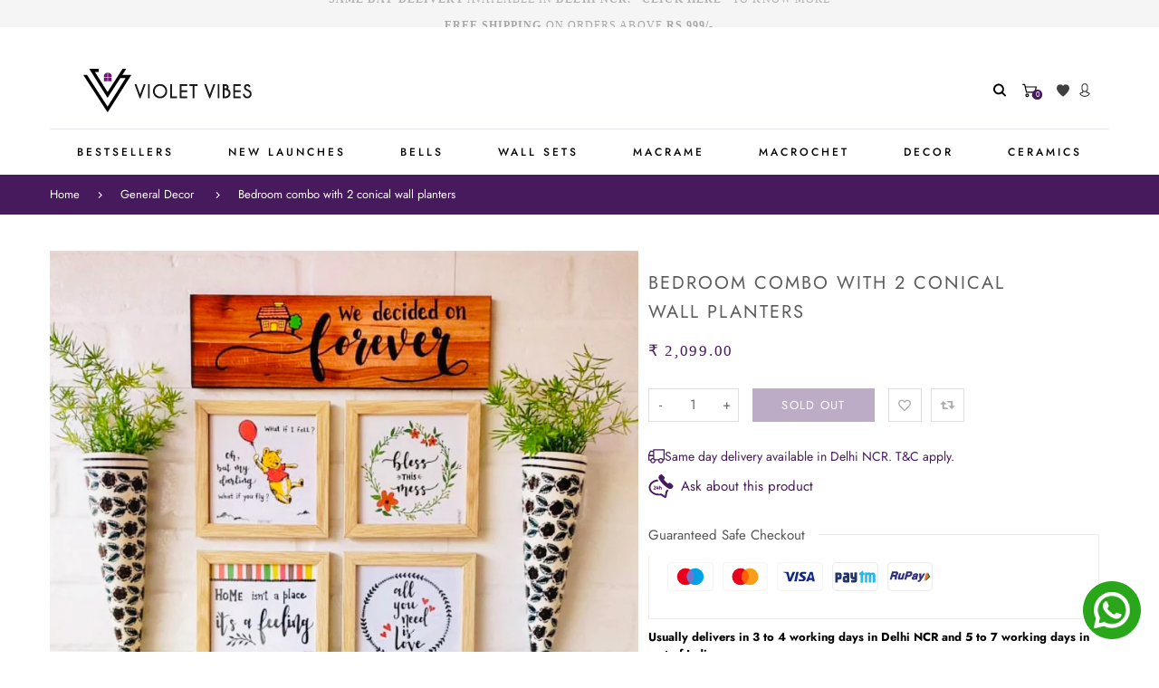

--- FILE ---
content_type: text/html; charset=utf-8
request_url: https://violetvibes.in/products/bedroom-combo-with-2-conical-wall-planters
body_size: 60232
content:
<!doctype html>
<html lang="en" class="vnd-nsl-pp-zoom-in vnd-qv-pp-zoom-in vnd-zoom-pp-zoom-in">
<head>
    
<!-- Gokwik theme code start -->
  <link rel="dns-prefetch" href="https://pdp.gokwik.co/">
  <link rel="dns-prefetch" href="https://api.gokwik.co">
    




  <script>
    window.gaTag = {ga4: "G-K50X6T7S0K"}
    window.merchantInfo  = {
            mid: "192ph2v9yjbw",
            environment: "production",
            type: "merchantInfo",
      		storeId: "66023194848",
      		fbpixel: "3656901334538058",
          }
    var productFormSelector = '';
    var cart = {"note":null,"attributes":{},"original_total_price":0,"total_price":0,"total_discount":0,"total_weight":0.0,"item_count":0,"items":[],"requires_shipping":false,"currency":"INR","items_subtotal_price":0,"cart_level_discount_applications":[],"checkout_charge_amount":0}
    var templateName = 'product'
  </script>

  <script src="https://pdp.gokwik.co/merchant-integration/build/merchant.integration.js?v4" defer></script>

<script>
    if ('$' && '$' !== 'undefined') {
        const script = document.createElement('script');
        script.src = "https://www.googletagmanager.com/gtag/js?id="+ window.gaTag.ga4;
        script.defer = true;
        document.head.appendChild(script);
        window.dataLayer = window.dataLayer || [];
        function gtag(){dataLayer.push(arguments);}
        gtag('js', new Date());
        gtag('config', window.gaTag.ga4 ,{ 'groups': 'GA4' });
    }
  </script>



  <script>
    window.addEventListener('gokwikLoaded', e => {
    var buyNowButton = document.getElementById('gokwik-buy-now');
if (buyNowButton) {
    buyNowButton.disabled = false;
    buyNowButton.classList.remove('disabled');
}
      var gokwikCheckoutButtons = document.querySelectorAll('.gokwik-checkout button');
gokwikCheckoutButtons.forEach(function(button) {
    button.disabled = false;
    button.classList.remove('disabled');
});
    //Do Not Touch This Line
    let clicked = false;
    let gokwikAdsID = "AW-11216854930/ov9oCK6V_foZEJK_zuQp";
    const gokwikCheckoutEnable = (arrayOfElement) => {
      if (arrayOfElement.length === 0) return null;
      if (arrayOfElement.length > 1) {
        arrayOfElement.forEach(data => {
          if (data) {
            let targetElement = document.querySelectorAll(data);
            if (targetElement.length >= 1) {
              targetElement.forEach(element => {
                
                element.addEventListener("click", () => {
                  if (!clicked && gokwikAdsID) {
                    clicked = true;
                    gtag('event', 'conversion', {
                      'send_to': gokwikAdsID.toString().trim(),
                      'value': 0.0,
                      'currency': '',
                      'transaction_id': ''
                    });
                  }
                });
              });
            }
          }
        });
      }
    };
    gokwikCheckoutEnable(["#gokwik-buy-now",".gokwik-checkout button"])
    gokwikSdk.on('modal_closed', ()=>{
        clicked = false;
    })

    const targetElement = document.querySelector("body");
      function debounce(func, delay) {
        let timeoutId;
        return function () {
          const context = this;
          const args = arguments;
          clearTimeout(timeoutId);
          timeoutId = setTimeout(function () {
            func.apply(context, args);
          }, delay);
        };
      }

      const observer = new MutationObserver(() => {
       const addToCartButton = document.querySelector("button[name='add']");
const gokwikBuyNowButton = document.getElementById('gokwik-buy-now');

if (addToCartButton && addToCartButton.disabled) {
    gokwikBuyNowButton?.setAttribute('disabled', 'disabled');
} else {
    gokwikBuyNowButton?.removeAttribute('disabled');
}
        debouncedMyTimer();
      });

      const debouncedMyTimer = debounce(() => {
        observer.disconnect();
        //Do Not Touch this function
    
        gokwikCheckoutEnable(["#gokwik-buy-now",".gokwik-checkout button"])
        var gokwikCheckoutButtons = document.querySelectorAll('.gokwik-checkout button');
gokwikCheckoutButtons.forEach(function(button) {
    button.disabled = false;
    button.classList.remove('disabled');
});
        observer.observe(targetElement, { childList: true, subtree: true });
      }, 700);

      const config = { childList: true, subtree: true };
      observer.observe(targetElement, config);
    });
  </script>



<style>
  
  .gokwik-checkout {
    width: 100%;
    display: flex;
    justify-content: center;
    flex-direction: column;
    align-items: end;
    margin-bottom: 10px;
  }
  .gokwik-checkout button {
    max-width:100%;
    width: 100%;
    border: none;
    display: flex;
    justify-content: center;
    align-items: center;
    background: #47195d;
    position: relative;
    cursor: pointer;
    border-radius: 0px;
    padding: 5px 10px;
    height:45px;
  }
  #gokwik-buy-now.disabled, .gokwik-disabled{
    opacity:0.5;
    cursor: not-allowed;
    }
    .gokwik-checkout button:focus {
    outline: none;
  }
  .gokwik-checkout button > span {
    display: flex;
  }
  .gokwik-checkout button > span.btn-text {
    display: flex;
    flex-direction: column;
    color: #ffffff;
    align-items: center;
  }
  .gokwik-checkout button > span.btn-text > span:last-child {
  	padding-top: 2px;
      font-size: 10px;
      line-height: 10px;
      text-transform: initial;
      font-family: var(--font-button);
      font-weight:500;
  }
  .gokwik-checkout button > span.btn-text > span:first-child {
     font-size: 1.2rem;
     font-weight:500;
     font-family: var(--font-button);
     text-transform:uppercase;
  }
  .gokwik-checkout button > span.pay-opt-icon img:first-child {
    margin-right: 10px;
    margin-left: 10px;
  }
  /*   Additional */
  .gokwik-checkout button.disabled{
    opacity:0.5;
    cursor: not-allowed;
    }
  .gokwik-checkout button.disabled .addloadr#btn-loader{
     display: flex!important;
  }
    #gokwik-buy-now.disabled .addloadr#btn-loader{
     display: flex!important;
  }
  #gokwik-buy-now:disabled{
     cursor: not-allowed;
     opacity:0.5;
  }

  

  
   #gokwik-buy-now {
     background: #ffffff;
     width: 100%;
     color: #47195d;
     cursor: pointer;
     line-height: 1;
     border: 1px solid #47195d;
     padding: 15px 10px;
     font-size: 13px;
      margin-bottom: 10px;
     position:relative;
     font-family: var(--font-button);
     text-transform:uppercase;
     font-weight:500;
   }
    #gokwik-buy-now #btn-loader{
     background: #ffffff;
    }


  
  /* Loader CSS */
    #btn-loader{
      display: none;
      position: absolute;
      top: 0;
      bottom: 0;
      left: 0;
      right: 0;
      justify-content: center;
      align-items: center;
      background:#47195d;
      border-radius:0px;

    }

  .cir-loader,
  .cir-loader:after {
    border-radius: 50%;
    width: 35px;
    height: 35px;
  }
  .cir-loader {
    margin: 6px auto;
    font-size: 10px;
    position: relative;
    text-indent: -9999em;
    border-top: 0.5em solid rgba(255, 255, 255, 0.2);
    border-right: 0.5em solid rgba(255, 255, 255, 0.2);
    border-bottom: 0.5em solid rgba(255, 255, 255, 0.2);
    border-left: 0.5em solid #ffffff;
    -webkit-transform: translateZ(0);
    -ms-transform: translateZ(0);
    transform: translateZ(0);
    -webkit-animation: load8 1.1s infinite linear;
    animation: load8 1.1s infinite linear;
  }
  @-webkit-keyframes load8 {
    0% {
      -webkit-transform: rotate(0deg);
      transform: rotate(0deg);
    }
    100% {
      -webkit-transform: rotate(360deg);
      transform: rotate(360deg);
    }
  }
  @keyframes load8 {
    0% {
      -webkit-transform: rotate(0deg);
      transform: rotate(0deg);
    }
    100% {
      -webkit-transform: rotate(360deg);
      transform: rotate(360deg);
    }
  }
</style>
 <!-- Gokwik theme code End -->
  <meta charset="utf-8">
  <meta http-equiv="X-UA-Compatible" content="IE=edge">
  <meta name="viewport" content="width=device-width,initial-scale=1">
  <meta name="theme-color" content="#47195d">
  <link rel="canonical" href="https://violetvibes.in/products/bedroom-combo-with-2-conical-wall-planters">
  <link rel="dns-prefetch" href="//shopify.com" crossorigin>
  <link rel="dns-prefetch" href="//v.shopify.com" crossorigin><link rel="shortcut icon" href="//violetvibes.in/cdn/shop/files/vv-favicon_32x32.png?v=1686227150" type="image/png"><title>Bedroom combo with 2 conical wall planters
&ndash; VioletVibes</title>
  <meta name="description" content="A wall collage with some glass frames and a wooden plank, combined with two ceramic wall planters... ❤️This is the perfect bedroom combo.WE DECIDED ON FOREVER combo (new) includes:Wooden plank 13*4 inchesFour glass frames 5*5 inchesTwo big ceramic planters - 11 inchesViolet Vibes 💜"><meta property="og:site_name" content="VioletVibes">
<meta property="og:url" content="https://violetvibes.in/products/bedroom-combo-with-2-conical-wall-planters">
<meta property="og:title" content="Bedroom combo with 2 conical wall planters">
<meta property="og:type" content="product">
<meta property="og:description" content="A wall collage with some glass frames and a wooden plank, combined with two ceramic wall planters... ❤️This is the perfect bedroom combo.WE DECIDED ON FOREVER combo (new) includes:Wooden plank 13*4 inchesFour glass frames 5*5 inchesTwo big ceramic planters - 11 inchesViolet Vibes 💜"><meta property="og:price:amount" content="2,099.00">
<meta property="og:price:currency" content="INR"><meta property="og:image" content="http://violetvibes.in/cdn/shop/products/IMG-2286_1200x1200.jpg?v=1676798168">
<meta property="og:image:secure_url" content="https://violetvibes.in/cdn/shop/products/IMG-2286_1200x1200.jpg?v=1676798168">
<meta name="twitter:card" content="summary_large_image">
<meta name="twitter:title" content="Bedroom combo with 2 conical wall planters">
<meta name="twitter:description" content="A wall collage with some glass frames and a wooden plank, combined with two ceramic wall planters... ❤️This is the perfect bedroom combo.WE DECIDED ON FOREVER combo (new) includes:Wooden plank 13*4 inchesFour glass frames 5*5 inchesTwo big ceramic planters - 11 inchesViolet Vibes 💜">
  <style>@font-face {
  font-family: Jost;
  font-weight: 400;
  font-style: normal;
  font-display: swap;
  src: url("//violetvibes.in/cdn/fonts/jost/jost_n4.d47a1b6347ce4a4c9f437608011273009d91f2b7.woff2") format("woff2"),
       url("//violetvibes.in/cdn/fonts/jost/jost_n4.791c46290e672b3f85c3d1c651ef2efa3819eadd.woff") format("woff");
}
;
  @font-face {
  font-family: Jost;
  font-weight: 300;
  font-style: normal;
  font-display: swap;
  src: url("//violetvibes.in/cdn/fonts/jost/jost_n3.a5df7448b5b8c9a76542f085341dff794ff2a59d.woff2") format("woff2"),
       url("//violetvibes.in/cdn/fonts/jost/jost_n3.882941f5a26d0660f7dd135c08afc57fc6939a07.woff") format("woff");
}
;
  @font-face {
  font-family: Jost;
  font-weight: 700;
  font-style: normal;
  font-display: swap;
  src: url("//violetvibes.in/cdn/fonts/jost/jost_n7.921dc18c13fa0b0c94c5e2517ffe06139c3615a3.woff2") format("woff2"),
       url("//violetvibes.in/cdn/fonts/jost/jost_n7.cbfc16c98c1e195f46c536e775e4e959c5f2f22b.woff") format("woff");
}
;
  @font-face {
  font-family: Jost;
  font-weight: 500;
  font-style: normal;
  font-display: swap;
  src: url("//violetvibes.in/cdn/fonts/jost/jost_n5.7c8497861ffd15f4e1284cd221f14658b0e95d61.woff2") format("woff2"),
       url("//violetvibes.in/cdn/fonts/jost/jost_n5.fb6a06896db583cc2df5ba1b30d9c04383119dd9.woff") format("woff");
}
;@font-face {
  font-family: Jost;
  font-weight: 400;
  font-style: normal;
  font-display: swap;
  src: url("//violetvibes.in/cdn/fonts/jost/jost_n4.d47a1b6347ce4a4c9f437608011273009d91f2b7.woff2") format("woff2"),
       url("//violetvibes.in/cdn/fonts/jost/jost_n4.791c46290e672b3f85c3d1c651ef2efa3819eadd.woff") format("woff");
}

  @font-face {
  font-family: Jost;
  font-weight: 700;
  font-style: normal;
  font-display: swap;
  src: url("//violetvibes.in/cdn/fonts/jost/jost_n7.921dc18c13fa0b0c94c5e2517ffe06139c3615a3.woff2") format("woff2"),
       url("//violetvibes.in/cdn/fonts/jost/jost_n7.cbfc16c98c1e195f46c536e775e4e959c5f2f22b.woff") format("woff");
}

  @font-face {
  font-family: Jost;
  font-weight: 500;
  font-style: normal;
  font-display: swap;
  src: url("//violetvibes.in/cdn/fonts/jost/jost_n5.7c8497861ffd15f4e1284cd221f14658b0e95d61.woff2") format("woff2"),
       url("//violetvibes.in/cdn/fonts/jost/jost_n5.fb6a06896db583cc2df5ba1b30d9c04383119dd9.woff") format("woff");
}

  @font-face {
  font-family: Jost;
  font-weight: 300;
  font-style: normal;
  font-display: swap;
  src: url("//violetvibes.in/cdn/fonts/jost/jost_n3.a5df7448b5b8c9a76542f085341dff794ff2a59d.woff2") format("woff2"),
       url("//violetvibes.in/cdn/fonts/jost/jost_n3.882941f5a26d0660f7dd135c08afc57fc6939a07.woff") format("woff");
}

  @font-face {
  font-family: Jost;
  font-weight: 400;
  font-style: italic;
  font-display: swap;
  src: url("//violetvibes.in/cdn/fonts/jost/jost_i4.b690098389649750ada222b9763d55796c5283a5.woff2") format("woff2"),
       url("//violetvibes.in/cdn/fonts/jost/jost_i4.fd766415a47e50b9e391ae7ec04e2ae25e7e28b0.woff") format("woff");
}

@font-face {
  font-family: Jost;
  font-weight: 400;
  font-style: normal;
  font-display: swap;
  src: url("//violetvibes.in/cdn/fonts/jost/jost_n4.d47a1b6347ce4a4c9f437608011273009d91f2b7.woff2") format("woff2"),
       url("//violetvibes.in/cdn/fonts/jost/jost_n4.791c46290e672b3f85c3d1c651ef2efa3819eadd.woff") format("woff");
}

  @font-face {
  font-family: Jost;
  font-weight: 700;
  font-style: normal;
  font-display: swap;
  src: url("//violetvibes.in/cdn/fonts/jost/jost_n7.921dc18c13fa0b0c94c5e2517ffe06139c3615a3.woff2") format("woff2"),
       url("//violetvibes.in/cdn/fonts/jost/jost_n7.cbfc16c98c1e195f46c536e775e4e959c5f2f22b.woff") format("woff");
}

  @font-face {
  font-family: Jost;
  font-weight: 500;
  font-style: normal;
  font-display: swap;
  src: url("//violetvibes.in/cdn/fonts/jost/jost_n5.7c8497861ffd15f4e1284cd221f14658b0e95d61.woff2") format("woff2"),
       url("//violetvibes.in/cdn/fonts/jost/jost_n5.fb6a06896db583cc2df5ba1b30d9c04383119dd9.woff") format("woff");
}

  @font-face {
  font-family: Jost;
  font-weight: 300;
  font-style: normal;
  font-display: swap;
  src: url("//violetvibes.in/cdn/fonts/jost/jost_n3.a5df7448b5b8c9a76542f085341dff794ff2a59d.woff2") format("woff2"),
       url("//violetvibes.in/cdn/fonts/jost/jost_n3.882941f5a26d0660f7dd135c08afc57fc6939a07.woff") format("woff");
}

  @font-face {
  font-family: Jost;
  font-weight: 400;
  font-style: italic;
  font-display: swap;
  src: url("//violetvibes.in/cdn/fonts/jost/jost_i4.b690098389649750ada222b9763d55796c5283a5.woff2") format("woff2"),
       url("//violetvibes.in/cdn/fonts/jost/jost_i4.fd766415a47e50b9e391ae7ec04e2ae25e7e28b0.woff") format("woff");
}



  @font-face {
  font-family: Jost;
  font-weight: 400;
  font-style: normal;
  font-display: swap;
  src: url("//violetvibes.in/cdn/fonts/jost/jost_n4.d47a1b6347ce4a4c9f437608011273009d91f2b7.woff2") format("woff2"),
       url("//violetvibes.in/cdn/fonts/jost/jost_n4.791c46290e672b3f85c3d1c651ef2efa3819eadd.woff") format("woff");
}

@font-face {
  font-family: Jost;
  font-weight: 400;
  font-style: normal;
  font-display: swap;
  src: url("//violetvibes.in/cdn/fonts/jost/jost_n4.d47a1b6347ce4a4c9f437608011273009d91f2b7.woff2") format("woff2"),
       url("//violetvibes.in/cdn/fonts/jost/jost_n4.791c46290e672b3f85c3d1c651ef2efa3819eadd.woff") format("woff");
}

  @font-face {
  font-family: Jost;
  font-weight: 700;
  font-style: normal;
  font-display: swap;
  src: url("//violetvibes.in/cdn/fonts/jost/jost_n7.921dc18c13fa0b0c94c5e2517ffe06139c3615a3.woff2") format("woff2"),
       url("//violetvibes.in/cdn/fonts/jost/jost_n7.cbfc16c98c1e195f46c536e775e4e959c5f2f22b.woff") format("woff");
}

  @font-face {
  font-family: Jost;
  font-weight: 500;
  font-style: normal;
  font-display: swap;
  src: url("//violetvibes.in/cdn/fonts/jost/jost_n5.7c8497861ffd15f4e1284cd221f14658b0e95d61.woff2") format("woff2"),
       url("//violetvibes.in/cdn/fonts/jost/jost_n5.fb6a06896db583cc2df5ba1b30d9c04383119dd9.woff") format("woff");
}

  @font-face {
  font-family: Jost;
  font-weight: 300;
  font-style: normal;
  font-display: swap;
  src: url("//violetvibes.in/cdn/fonts/jost/jost_n3.a5df7448b5b8c9a76542f085341dff794ff2a59d.woff2") format("woff2"),
       url("//violetvibes.in/cdn/fonts/jost/jost_n3.882941f5a26d0660f7dd135c08afc57fc6939a07.woff") format("woff");
}

:root {--progress-bar-color: #47195d;--progress-bar-height: 4px;--layout: 1200px;--font-heading: Jost, sans-serif;--font-body: Jost, sans-serif;--font-body-weight: 400;--font-body-style: normal;--font-menu: Jost, sans-serif;--font-button: Jost, sans-serif;--font-button-style: normal;--font-extra: Jost, sans-serif;--font-size-header-menu: 10px;--font-weight-header-menu: 400;--font-space-header-menu: 0.35em;--font-transform-header-menu: uppercase;--font-body-size: 16px;--font-button-size: 11px;--font-button-space: 0.2em;--font-size-breadcrumb: 13px;--f-p-n: var(--font-heading);--f-p-n-s: 0.026em;--f-p-p: Arial, sans-serif;--c-theme: #47195d;--c-main-background: #fff;--c-body-text: #3f3f3f;--c-block-title: #323232;--c-breadcrumb: #ffffff;--c-breadcrumb-bg: #47195d;--c-breadcrumb-border: ;--h-breadcrumb-border: 0px;--c-btn-default: #47195d;--c-default-h-t: #fff;--c-btn-transparent: #ffffff;--c-btn-transparent-h: #47195d;--c-btn-bg: #47195d;--c-btn-t: #ffffff;--c-btn-h-bg: #47195d;--c-btn-h-t: #fff;--c-btn-3-bg: #243142;--c-btn-3-border: #243142;--c-btn-3-t: #ffffff;--c-btn-3-h-bg: #e84c3d;--c-btn-3-h-t: #ffffff;--c-btn-text: #47195d;--btn-border-width: 1px;--c-cart-bg: rgba(0,0,0,0);--c-cart-border: #333333;--c-cart: #333333;--c-product-name: #555555;--c-product-type: #3a3a3a;--c-current-price: #47195d;--c-sale-price: #f35001;--c-old-price: #bbbbbb;--c-action-bg: #343434;--c-action: #ffffff;--c-product-deal-border: #feea3b;--c-product-deal-bg: #feea3b;--c-product-deal-text: #333333;--c-sale-label-bg: #47195d;--c-sale-label-bd: #47195d;--c-sale-label: #ffffff;--c-sold-label-bg: rgba(0,0,0,0);--c-sold-label-bd: #444645;--c-sold-label: #444645;--c-new-label-bg: #0d3c55;--c-new-label-bd: #0d3c55;--c-new-label: #ffffff;--c-wslst-bg: #47195d;--c-wslst-text: #ffffff;--c-footer-bg: #ffffff;--c-footer-link-title: #444444;--c-footer-text: #444444;--c-footer-bottom-bg: #ffffff;--c-footer-bottom-title: #444444;--c-footer-bottom-text: #444444;--space-btitle: 35px;--space-btitle-minus: -21px;--newsletter-btn-c: #333;--c-lookbook-bg: #47195d;--c-lookbook-hover-bg: #eb6255;--c-lookbook-text: #ffffff;--c-page-title: #3b3b3b;--c-page-desc: #818181;--s-p-n: 2.7rem;--f-p-n: $font-heading;--f-p-d: Arial, sans-serif;}
</style>
  <link rel="dns-prefetch" href="//fonts.shopifycdn.com" crossorigin><link href="//violetvibes.in/cdn/shop/t/15/assets/style.min.css?v=103557871384383431531752060688" rel="stylesheet" type="text/css" media="all" />
<link rel="stylesheet" href="//violetvibes.in/cdn/shop/t/15/assets/non-critical.min.css?v=48401563094206634951752060688" media="print" onload="this.media='all'"><link href="//violetvibes.in/cdn/shop/t/15/assets/product.min.css?v=50065149080163025521752060688" rel="stylesheet" type="text/css" media="all" />
<style>footer ins::after {
    opacity: 0.5;
}

.footer-bottom.block-1583496107557 {
    border-top: 1px solid #ddd;
    padding: 10px 0px 10px;
    background: #47195d;
}

.footer-main {
    border-top: 1px solid #ddd;
}

div#shopify-section-top-bar .announcement-bar h2 {
    margin-bottom: 0px !important;
    padding-left: 0px;
    padding-right: 0px;
}


.bannerbelow span.text-advert-section__header {
    text-transform: uppercase;
    letter-spacing: 3px;
    font-size: 13px !important;
}

#shopify-section-header .header {
    background: transparent;
}

#shopify-section-header .logo-image {
    z-index: 999;
}

#shopify-section-footer .block-1583496107557 .social-link {
    color: #000 !important;
    background: none !important;
}

#shopify-section-footer .footer-item {
    margin-top: 10px;
}

@media (min-width: 768px) {
    .footer-style3 .footer-main {
        padding: 4rem 0 5rem;
    }
}

#shopify-section-1578325061810 .center-icon .isotope-selector {
    letter-spacing: 0.05em;
}

.vertical-progressive .product-name {
    letter-spacing: .03em;
}

span.shopify-product-reviews-badge {
    display: none;
}

#shopify-section-1583141507682 .slideshow-content .container {
    max-width: 1400px;
}

#shopify-section-header .header-menu-item>a {
    color: #333333;
    font-size: 12px;
    letter-spacing: 3px;
}

h3.block-title {
    font-size: 20px !important;
    letter-spacing: 0.1em !important;
    text-transform: uppercase;
    font-weight: 400;
    color: #5c5c5c;
}

.block-title__cb .block-title::after {
    display: none;
}

.center-icon .isotope-selector span {
    font-size: 12px !important;
    font-weight: 400;
}

.product-card .product-name a {
    font-weight: 400;
    letter-spacing: 1px;
}

.product-card .current-price {
    font-size: 12px;
    font-weight: 400;
    text-transform: uppercase;
    font-family: 'Futura';
}

.bannerbelow .text-advert-section .text-advert-section__item {
    color: #000 !important;
}

.shopify-section--bordered>.Section--spacingNormal {
    padding: 50px 0;
    margin-top: 0;
    margin-bottom: 0;
}

.Rte {
    font-size: 13px;
}

.Rte {
    word-break: break-word;
}

@media only screen and (min-width: 1024px) {
    .preview-blocks {
        display: -ms-flexbox;
        display: flex;
    }

    .preview-block {
        transition: flex 1s cubic-bezier(.29, 0, .2, 1) 0s;
        transition: flex 1s cubic-bezier(.29, 0, .2, 1) 0s, -ms-flex 1s cubic-bezier(.29, 0, .2, 1) 0s;
        will-change: flex;
        -ms-flex: 1 1 0%;
        flex: 1 1 0%;
        overflow: hidden;
    }

    .preview-block .fade-box {
        height: 60vh;
    }

    .preview-block .fade-box picture {
        height: 100%;
    }

    .preview-block .fade-box picture img {
        width: 100%;
        height: 100%;
        -o-object-fit: cover;
        object-fit: cover;
    }
}

.fade-box .lazyloaded {
    opacity: 1;
}

.preview-block {
    position: relative;
}

.fade-box {
    background-color: #e5e5e5;
}

.preview-block img,
.preview-block picture {
    margin: 0;
    width: 100%;
    max-width: none;
}

.fade-box img,
.fade-box picture,
.fade-box video {
    display: block;
    transition: opacity .2s ease;
}

@media only screen and (min-width: 1024px) {
    .preview-block.is-hover {
        -ms-flex: 5 1 0%;
        flex: 5 1 0%;
    }
}

.footer-bottom__text {
    color: #000000;
}

#newsletter-popup .text-content h3 {
    font-size: 25px;
    font-weight: 400 !important;
    color: #000;
    margin-bottom: 20px;
}

.sidebar-block .block-title {
    font-size: 15px !important;
    letter-spacing: 0.1em !important;
    font-weight: 400;
    color: #5c5c5c;
    text-transform: capitalize;
}

.price-range-container .back-bar .pointer-label {
    position: absolute;
    top: 2rem;
    background-color: #ffffff;
    font-family: Arial;
    font-size: 12px;
    font-weight: 400 !important;
    white-space: nowrap;
    line-height: 1;
    font-family: 'Futura';
}

#shopify-section-template-product-service-promotion .service-promotion {
    background-color: #ffffff !important;
    border-top: 3px solid #47195d;
}

#shopify-section-template-product-service-promotion .promo-container {
    padding: 0px !important;
}

.template-index #shopify-section-header .header {
    border-bottom: 3px solid #47195d;
}

#shopify-section-1578391073698 .text-citrus1 h3,
#shopify-section-1578391073698 .text-citrus2 h3 {
    margin-bottom: 1.3334em;
    background: #000;
    color: #fff !important;
    padding: 2px 5px;
}

#shopify-section-1582018704118 .product-card .product-description {
    display: block;
    font-size: 13px;
    line-height: 1.5em;
    height: 3em;
    overflow: hidden;
    margin-bottom: 0px;
}

#shopify-section-1582018704118 .horizontal-classic .product-card .product-info {
    margin-top: 15px;
}

#shopify-section-1582018704118 .horizontal-classic .product-img {
    margin-top: 5px;
}

#shopify-section-1582018704118 .product-info.ds-flex {
    margin-top: 15px;
}

.footer-logo img {
    max-width: 100%;
}

.footer-main {
    border-top: 3px solid #47195d;
}

.footer-bottom.block-1583496107557 {
    background: #f5f5f5;
    border: none;
}

.vnd-desk-menu .dropdown-classic .menu-item-link {
    font-size: 10px;
    letter-spacing: 3px;
    text-transform: uppercase;
    color: #333;
}

@media (min-width: 1200px) {
    .newsletter-form.style3 .title {
        padding: 80px 50px;
    }
}

#shopify-section-1578538319755 .style3 h3,
#shopify-section-newsletter .style3 h3 {
    line-height: 50px;
}

#shopify-section-1578538319755 span.parah,
#shopify-section-newsletter span.parah {
    font-size: 22px;
}

#shopify-section-1578538319755 .btn-icon svg,
#shopify-section-newsletter .btn-icon svg {
    fill: #47195d !important;
}

#shopify-section-header .header-menu-item>a {
    color: #000000 !important;
    font-weight: 500;
}

.horizontal-classic .product-name:after {
    background-color: #47195d;
}

/* Create three equal columns that floats next to each other */
.column {
    float: left;
    width: 33.33%;
    padding: 10px;
    /* height: 300px; Should be removed. Only for demonstration */
}

/* Clear floats after the columns */
.row:after {
    content: "";
    display: table;
    clear: both;
}

.footer-bottom.block-1583496107557 .footer-bottom__content a {
    color: #47195d;
}

.footer-style3 .footer-contact__details:hover svg {
    background: #000 !important;
}

@media (max-width: 1399px) {
    .header-type-1 {
        padding: 10px 0 !important;
    }
}

.product-details-area h1.product-name {
    font-size: 20px !important;
    letter-spacing: 0.1em !important;
    text-transform: uppercase;
    font-weight: 400;
    color: #5c5c5c !important;
    line-height: 32px;
}

.product-details-area span.money {
    font-size: 17px !important;
    letter-spacing: 0.1em !important;
    /*text-transform: uppercase;*/
    font-weight: 400;
    /* color: #5c5c5c !important; */
    font-family: 'Futura';
}

.add-to-cart .product-actions .btn-add-cart {
    font-size: 13px !important;
    letter-spacing: 0.1em !important;
    text-transform: uppercase;
    font-weight: 400;
    background: #47195d;
    color: #fff;
    border-color: #47195d;
}

.product-details-tabs .tabs-nav__item h4 {
    font-size: 12px;
    font-weight: 400 !important;
}

.product-description {
    font-family: 'Futura';
    font-size: 13px !important;
    letter-spacing: 0.1em !important;
    font-weight: 400;
}

div#tabs-content-template-product-details-tabs-3 {
    font-family: 'Futura';
    font-size: 13px !important;
    letter-spacing: 0.1em !important;
}

.promo-title {
    letter-spacing: 0.1em !important;
    text-transform: uppercase;
    font-family: 'Futura';
    font-size: 13px !important;
    letter-spacing: 0.1em !important;
    font-weight: 500;
}

.product-img:hover .product-second-image {
    opacity: 0;
}

#shopify-section-1578538319755 .newsletter.newsletter-form.container.ds-flex.align-center.style3,
#shopify-section-newsletter .newsletter.newsletter-form.container.ds-flex.align-center.style3 {
    border: 1px solid #47195d;
    padding: 0px;
}

#shopify-section-1578538319755 .style3 .form-newsletter,
#shopify-section-newsletter .style3 .form-newsletter {
    background: url(//cdn.shopify.com/s/files/1/0660/2319/4848/files/abstract-vv.jpg);
}

#return-amp-refund-policy li {
    line-height: 26px;
}

div#shopify-section-template--14313832710243__1606215010dccb5797 {
    border-bottom: 3px solid #47195d;
}

#shopify-section-1583141507682 .text-left.citrus-style.font-10 {
    padding-right: 20px;
}

header#shopify-section-header {
    max-width: 1200px;
    margin: auto;
    padding: 0 1.5rem;
}

b.cart-list__name.text-center,
.cart-list__wrapper .product-price,
.cart-list__wrapper .product-qty {
    font-size: 1.2rem;
    font-weight: 400;
    text-transform: uppercase;
}

.cart-list__wrapper .product-name,
.cart-template .sidebar .btn {
    font-size: 15px;
    font-weight: 400;
    letter-spacing: 1px;
}

.cart-dropdown .product-price span {
    font-weight: 400;
    font-family: 'Futura' !important;
    font-size: 13px !important;
    color: #555555;
}

.buttons-container .btn {
    font-weight: 500;
}

.cart-note label {
    height: 57px;
    border-bottom: 0;
    background-color: #fafafa;
    color: #555;
    font-size: 1.3rem !important;
    letter-spacing: .2em !important;
    text-transform: uppercase;
    font-weight: 400 !important;
}

.cart-summary__title,
.shipping-title {
    font-size: 13px;
    font-weight: 400;
    letter-spacing: 1px;
}

.summary-item {
    margin: 20px 0;
    font-size: 12px;
    font-weight: 400;
    letter-spacing: 1px;
    font-family: 'Futura';
}

.summary-total {
    margin: 20px 0;
    font-size: 12px;
    font-weight: 400;
    letter-spacing: 1px;
    font-family: 'Futura';
}

.cart-note label {
    font-weight: 400;
}

.page-title {
    margin: 48px 0 15px;
    padding-left: 10px;
    font-family: 'Futura' !important;
    font-size: 3.5rem;
    font-weight: 300;
    letter-spacing: -0.025em;
    line-height: 1.1112;
}

.sale-info {
    color: #818181;
    font-size: 1.6rem;
    margin-bottom: 2.4rem;
    font-family: 'Futura';
    letter-spacing: .03em;
    line-height: 1.6;
}

.citrus-style p {
    font-family: 'Futura';
}

#your-shopping-cart #shopify-section-products-collection-carousel .product-card .product-name a {
    font-weight: 400;
    letter-spacing: 1px;
    font-size: 14px;
}

.template-collection #shopify-section-header .header {
    border: none;
}

.thumbs-circle .product-thumb {
    border-radius: 0%;
}

.cart-item-details .product-name {
    font-weight: 400;
    letter-spacing: 1px;
    font-size: 14px;
    font-family: 'Futura';
}

.template-product #form-contact-product .vpp-bx h2.block-title {
    font-size: 19px !important;
    letter-spacing: 0.1em !important;
    text-transform: uppercase;
    font-weight: 400;
    color: #5c5c5c;
}

.vb-form label,
#MainContent .shopify-challenge__container label {
    min-width: 100px;
    margin-bottom: 15px;
    color: #444;
    font-family: 'Futura';
    font-size: 1.4rem;
    font-weight: 400;
    letter-spacing: 0.1em !important;
}

.vb-form input,
.vb-form textarea,
.vb-form select,
#MainContent .shopify-challenge__container input,
#MainContent .shopify-challenge__container textarea,
#MainContent .shopify-challenge__container select {
    width: 100%;
    margin-bottom: 15px;
    padding: 15px 30px;
    border: 1px solid #c3c3c3;
    border-radius: 2px;
    color: #56585c;
    font-family: 'Futura';
    font-size: 1.4rem;
    letter-spacing: 0.05em;
    line-height: 18px;
}

.list-collections__rect .collection-name {
    font-family: 'Futura';
    font-weight: 400;
    letter-spacing: 0.1em;
    font-size: 14px;
}

.announcement-bar h2 {
    padding: 1rem;
    font-weight: 500;
    letter-spacing: .09em;
    font-family: 'Futura';
    font-size: 12px;
    text-transform: uppercase;
}

ul.sidebar-navigation.list-style-none {
    list-style: disc;
    margin-left: 16px;
}

.mobile-sidebar .nav-level__0 .nav-list__link {
    padding: 0.5rem 1rem 0.5rem 2px;
}

.sidebar-block a {
    color: #5c5c5c;
}

.breadcrumb {
    padding: 1em 0;
    background-color: #47195d;
}

.search-line-popup .header-search__input {
    font-weight: 500;
}

.sale-price {
    color: #47195d;
    font-weight: 500;
}

.header-type-4 .links-group:not(.ml-0) {
    margin-left: 0;
}

.cart-dropdown.fade .btn-default,
.cart-dropdown.pull-down .btn-default {
    font-weight: 500;
}

.cart-info .current-price {
    font-size: 13px;
    font-weight: 500;
    font-family: futura;
}

.cart-dropdown .no-items,
.cart-dropdown .label {
    color: #444;
    font-family: futura;
    font-size: 1.1rem;
    font-weight: 500;
    letter-spacing: .1em;
    text-transform: uppercase;
}

.cart-info .money {
    font-size: 13px;
    font-weight: 400;
    font-family: futura;
}

.header-type-3 .cart-wrapper .money {
    font-size: 13px !important;
    font-weight: 400;
    font-family: 'Futura';
    color: #555;
}

.cart-summary__total span {
    color: #47195d !important;
    font-weight: 600 !important;
}

.cart-dropdown a.btn.btn-default.btn-checkout {
    background: #47195d;
    color: #fff;
    border-color: #47195d !important;
}

.cart-dropdown a.btn.btn-default {
    color: #fff;
    border-color: #47195d;
    background: #47195d;
}


.header-type-2 .cart-wrapper {
    border: none;
}

.topbar-item {
    position: relative;
    margin-right: 5px;
}

#block-1d66bd87-c917-4f4e-a033-36075d97fe45 .header-search__button {
    color: #000000 !important;
    background: #fff;
}

.header-type-2 .search-button svg {
    color: #000000;
}

.header-type-2 .cart-wrapper {
    margin-left: 0px;
}

.header #block-f5705caf-ddd7-416c-89f3-29337dcf65e0 .icon-cart {
    padding-left: 0px !important;
}

.header-menu__shadow {
    display: none;
}

.header-type-2 .full-width-menu {
    margin-top: 10px;
    border-top: 1px solid #ebebeb;
}

.header-type-2 .header-menu-item {
    -ms-flex-positive: 1;
    flex-grow: 1;
    border-right: 1px solid #ebebeb;
    border: none !important;
}

.template-index #shopify-section-header .header {
    border-bottom: 3px solid #47195d;
    padding-bottom: 0px !important;
}

.header-type-2 .full-width-menu {
    margin-top: 10px;
    border-top: 1px solid #ebebeb4d;
}

.header-type-5 .search-button svg {
    color: #000000 !important;
}

.header-type-5 .cart-wrapper {
    border: none !important;
}

.header-type-5 .full-width-menu {
    margin-top: 1.3rem !important;
    border-bottom: none !important;
}

.vnd-desk-menu .dropdown-classic.border-none {
    padding: 10px;
}

.vnd-desk-menu .dropdown-classic .menu-list-header,
.vnd-desk-menu .dropdown-classic .menu-item-link {
    font-size: 11px;
    text-transform: uppercase;
}

.btn-wishlist.btn.is-active {
    border-color: #47195d !important;
    background-color: #47195d !important;
    color: #fff !important;
}

.action-item {
    border-color: #47195d;
    background-color: #47195d;
    color: #fff;
}

.product-form .btn-compare.btn.is-active,
.product-form .btn-wishlist.btn.is-active {
    background-color: #fff !important;
    border-color: #47195d !important;
}

.product-form .btn-wishlist.btn.is-active svg {
    color: #47195d;
}



.bannerbelow .text-advert-section .text-advert-section__sub-header {
    font-size: 13px;
}

.vpp-bx.vb-form.form-classic button.btn.btn-default {
    background: #47195d;
    color: #fff;
}

.vpp-bx.vb-form.form-classic {
    border: 3px solid #47195d;
}

.product-details-tabs .product-details-tabs__modern .tabs-nav__item.active a {
    border-color: #47195d;
    border-bottom-color: transparent;
}

.product-details-tabs .product-details-tabs__modern .tabs-nav {
    border-bottom: 1px solid #efefef;
    border-color: #47195d;
}

.product-details-tabs .product-details-tabs__modern .tabs-nav__item a:hover {
    border: 1px solid #47195d;
}

#shopify-section-template-product-details-tabs .tabs-nav__item h4 {
    color: #3e3d3d !important;
}

#shopify-section-template-product-details-tabs .tabs-nav__item.active h4 {
    color: #47195d !important;
}

.footer-style3 .footer-contact__details svg {
    background-color: #47195d;
}

.footer-form button {
    background: #47195d;
    color: #fff;
    border-color: #47195d;
}

.product-actions-center .vertical-default .product-actions,
.product-actions-center .vertical-classic .product-actions,
.product-actions-center .vertical-progressive .product-actions,
.product-actions-center .vertical-modern .product-actions,
.product-actions-center .vertical-details .product-actions,
.product-actions-center .horizontal-default .product-actions,
.product-actions-center .horizontal-advanced .product-actions,
.product-actions-center .horizontal-progressive .product-actions,
.product-actions-center .horizontal-modern .product-actions,
.product-actions-center .horizontal-classic .product-actions {
    top: 86%;
}


.account-box .btn-default {
    background: #47195d;
    color: #fff;
    border-color: #47195d;
}

.account-box .other-links a {
    color: #47195d;
}

.vb-form button.btn.btn-default {
    background: #47195d;
    color: #fff;
    border-color: #47195d;
}

.customer-link .btn-default:last-child {
    background: #47195d;
    color: #fff;
}

.btn-compare.btn.is-active svg,
.btn-compare.btn:hover svg {
    color: #000000;
}

.product-actions-center .horizontal-classic .product-actions {
    left: 46%;
}

.contact-row .form-clean .block-title {
    font-size: 20px;
    text-align: left;
    font-weight: 500;
}

.product-price span {
    font-family: 'Futura';
    font-weight: 500;
}

#shopify-section-template-cart button.btn.btn-default.active.ml-auto {
    background: #47195d !important;
    border-color: #47195d !important;
}

#shopify-section-template-cart a.btn.btn-default {
    background: #47195d;
    color: #fff !important;
}



#block-header-mobile-0 .icon-cart__total {
    background-color: #47195d !important;
}

div#block-20a327f1-9bf2-49ab-8974-1618f6b44d8c1 {
    margin-left: 5px;
    margin-right: 5px !important;
}

div#block-20a327f1-9bf2-49ab-8974-1618f6b44d8c2 {
    margin-left: 5px;
    margin-right: 5px !important;
}

.sidebar-navigation .expand {
    right: 10% !important;
    left: unset;
}

.product-details-tabs .product-details-tabs__modern .tabs-nav__item.active a {
    border-color: #47195d;
    border-bottom-color: transparent;
    background: #47195d;
}

.product-details-tabs .product-details-tabs__modern .tabs-nav {
    border-color: #47195d;
}

#shopify-section-template-product-details-tabs .tabs-nav__item.active h4 {
    color: #fff !important;
}

.dropdown-classic .menu-grandchild {
    padding: 5px 20px;
}

.item-count__default span.item-subject {
    display: none;
}

.search-line-popup .header-search__input {
    width: 25rem;
}

.product-layout .option-label[data-value="Jute"] {
    background: #c0957b;
}

#shopify-section-text-info .promo-container p {
    font-size: 13px;
}

#about #shopify-section-text-info .vs-text-info h2 {
    margin-bottom: 30px;
}

.vnd-st-testimonials .testimonial_title {
    font-size: 2.2rem;
    font-weight: 400;
    letter-spacing: 0.05em;
}

.team-slider .member-content h3 {
    font-weight: 400;
}

#insta-feed h2 {
    font-size: 20px !important;
    letter-spacing: 0.1em !important;
    font-weight: 400;
    color: #5c5c5c;
}



.filter-list .nav-level__0 {
    padding-left: 2rem;
}

#shopify-section-template-contact .template-contact .contact-form {
    padding-top: 0px;
}

.product-details-tabs .product-details-tabs__modern .tabs-content {
    padding-top: 15px;
}

.sub-menu li a,
.vnd-desk-menu .dropdown-classic .menu-item-link {
    letter-spacing: 1px;
    text-transform: capitalize !important;
    font-size: 12px !important;
}

section#shopify-section-1578538319755 {
    margin: auto;
}

@media (min-width: 1200px) {
    .newsletter-form.style3 .title {
        padding: 60px 50px;
    }
}

#shopify-section-1578538319755 .style3 .form-newsletter {
    padding: 0 30px;
}

.product-form .btn-compare.btn.is-active,
.product-form .btn-wishlist.btn.is-active {
    background-color: #47195d !important;
    border-color: #47195d !important;
    color: #fff !important;
}

.product-form .btn-wishlist.btn.is-active svg {
    color: #ffffff;
}

/* sale badge style css */
.product-card .product-label {
    position: absolute;
    left: 0%;
    top: 0px;
    width: 100%;
    height: 100%;
    overflow: hidden;
    pointer-events: none;
    -webkit-transition: width 1s ease, height 1s ease;
    -moz-transition: width 1s ease, height 1s ease;
    -o-transition: width 1s ease, height 1s ease;
    transition: width 0.4s ease, height 0.4s ease;
}

.product-card .product-label .product-label__sale,
.product-card .product-label .product-label__sold,
.product-card .product-label .product-label__new {
    position: absolute;
    top: 0;
    right: 0;
    -ms-transform: translateX(30%) translateY(0%) rotate(45deg);
    -webkit-transform: translateX(30%) translateY(0%) rotate(45deg);
    transform: translateX(30%) translateY(0%) rotate(45deg);
    -ms-transform-origin: top left;
    -webkit-transform-origin: top left;
    transform-origin: top left;
    font-weight: 500;
    margin: 0px !important;
    border: 0;
    padding: 7px 5px;
}

.product-card .product-label .product-label__sale::before,
.product-card .product-label .product-label__sale::after,
.product-label__new::before,
.product-label__new::after,
.product-label__sold::before,
.product-label__sold::after {
    content: "";
    position: absolute;
    top: 0;
    margin: 0 -1px;
    width: 100%;
    height: 100%;
    background: inherit;
    min-width: 55px;
}

.product-label__new::before,
.product-card .product-label .product-label__sale::before,
.product-label__sold::before {
    right: 100%;
}

.product-label__new::after,
.product-card .product-label .product-label__sale::after,
.product-label__sold::after {
    left: 100%;
}


.product-label__sold {
    background: #444645;
    color: #ffffff;
}

/* sale badge style css */


footer ins::after {
    opacity: 0.5;
}

.footer-bottom.block-1583496107557 {
    border-top: 1px solid #ddd;
    padding: 10px 0px 10px;
    background: #47195d;
}

.footer-main {
    border-top: 1px solid #ddd;
}

div#shopify-section-top-bar .announcement-bar h2 {
    margin-bottom: 0px !important;
    padding-left: 0px;
    padding-right: 0px;
}


.bannerbelow span.text-advert-section__header {
    text-transform: uppercase;
    letter-spacing: 3px;
    font-size: 13px !important;
}

#shopify-section-header .header {
    background: transparent;
}

#shopify-section-header .logo-image {
    z-index: 999;
}

#shopify-section-footer .block-1583496107557 .social-link {
    color: #000 !important;
    background: none !important;
}

#shopify-section-footer .footer-item {
    margin-top: 10px;
}

@media (min-width: 768px) {
    .footer-style3 .footer-main {
        padding: 4rem 0 5rem;
    }
}

#shopify-section-1578325061810 .center-icon .isotope-selector {
    letter-spacing: 0.05em;
}

.vertical-progressive .product-name {
    letter-spacing: .03em;
}

span.shopify-product-reviews-badge {
    display: none;
}

#shopify-section-1583141507682 .slideshow-content .container {
    max-width: 1400px;
}

#shopify-section-header .header-menu-item>a {
    color: #333333;
    font-size: 12px;
    letter-spacing: 3px;
}

h3.block-title {
    font-size: 20px !important;
    letter-spacing: 0.1em !important;
    text-transform: uppercase;
    font-weight: 400;
    color: #5c5c5c;
}

.block-title__cb .block-title::after {
    display: none;
}

.center-icon .isotope-selector span {
    font-size: 12px !important;
    font-weight: 400;
}

.product-card .product-name a {
    font-weight: 400;
    letter-spacing: 1px;
}

.product-card .current-price {
    font-size: 12px;
    font-weight: 400;
    text-transform: uppercase;
    font-family: 'Futura';
}

.bannerbelow .text-advert-section .text-advert-section__item {
    color: #000 !important;
}

.shopify-section--bordered>.Section--spacingNormal {
    padding: 50px 0;
    margin-top: 0;
    margin-bottom: 0;
}

.Rte {
    font-size: 13px;
}

.Rte {
    word-break: break-word;
}

@media only screen and (min-width: 1024px) {
    .preview-blocks {
        display: -ms-flexbox;
        display: flex;
    }

    .preview-block {
        transition: flex 1s cubic-bezier(.29, 0, .2, 1) 0s;
        transition: flex 1s cubic-bezier(.29, 0, .2, 1) 0s, -ms-flex 1s cubic-bezier(.29, 0, .2, 1) 0s;
        will-change: flex;
        -ms-flex: 1 1 0%;
        flex: 1 1 0%;
        overflow: hidden;
    }

    .preview-block .fade-box {
        height: 60vh;
    }

    .preview-block .fade-box picture {
        height: 100%;
    }

    .preview-block .fade-box picture img {
        width: 100%;
        height: 100%;
        -o-object-fit: cover;
        object-fit: cover;
    }
}

.fade-box .lazyloaded {
    opacity: 1;
}

.preview-block {
    position: relative;
}

.fade-box {
    background-color: #e5e5e5;
}

.preview-block img,
.preview-block picture {
    margin: 0;
    width: 100%;
    max-width: none;
}

.fade-box img,
.fade-box picture,
.fade-box video {
    display: block;
    transition: opacity .2s ease;
}

@media only screen and (min-width: 1024px) {
    .preview-block.is-hover {
        -ms-flex: 5 1 0%;
        flex: 5 1 0%;
    }
}

.footer-bottom__text {
    color: #000000;
}

#newsletter-popup .text-content h3 {
    font-size: 25px;
    font-weight: 400 !important;
    color: #000;
    margin-bottom: 20px;
}

.sidebar-block .block-title {
    font-size: 15px !important;
    letter-spacing: 0.1em !important;
    font-weight: 400;
    color: #5c5c5c;
    text-transform: capitalize;
}

/*Mobile changes start here*/

@media only screen and (max-width: 768px) {

    .right.mobile-content-adjust {
        width: 59%;
    }

    #shopify-section-1583141507682 .text-left.citrus-style.font-10 {
        padding-right: 0px;
    }

    .citrus-style h2 {
        font-size: 16px;
    }

    .citrus-style p {
        display: block;
        margin: 10px 0;
    }

    .citrus-style h3 {
        margin-bottom: 12px;
        font-size: 9px;
    }

    .bannerbelow .text-advert-section .text-advert-section__item {
        width: 100%;
    }



    .footer-style3 .footer-menu__title {
        margin-bottom: 10px;
        margin-top: 20px;
    }

    .footer-contact__details {
        margin-top: 20px;
    }

    .footer-style3 .footer-form .footer-menu__title {
        margin-bottom: 15px;
    }

    #newsletter-popup,
    #newsletter-popup .text-content {
        height: 200px;
    }

    #newsletter-popup {
        position: fixed;
        top: 35%;
    }

    .mobile-sidebar-toggler svg {
        fill: #ffffff;
        background: #47195d;
    }

    span.wishlist-count {
        background: #47195d !important;
    }

    .text-content .right {
        width: 63%;
        padding-right: 0px;
    }

    #newsletter-popup .text-content h3 {
        font-size: 15px;
        margin-bottom: 10px;
    }

    .newsletter-style .subscribe-config label,
    .newsletter-style p {
        font-size: 10px;
    }

    #newsletter-popup form {
        margin: 5px 0px;
    }

    #newsletter-popup .image-bg {
        height: 200px;
    }

    #shopify-section-template-product-service-promotion .promo-container {
        padding: 22px 22px 22px 22px !important;
    }

    .newsletter-style .input-strict {
        padding: 5px 15px;
    }

    .newsletter-style .btn-icon {
        top: -3px;
    }
}

/*mobile end*/

.price-range-container .back-bar .pointer-label {
    position: absolute;
    top: 2rem;
    background-color: #ffffff;
    font-family: Arial;
    font-size: 12px;
    font-weight: 400 !important;
    white-space: nowrap;
    line-height: 1;
    font-family: 'Futura';
}

#shopify-section-template-product-service-promotion .service-promotion {
    background-color: #ffffff !important;
    border-top: 3px solid #47195d;
}

#shopify-section-template-product-service-promotion .promo-container {
    padding: 0px !important;
}

.template-index #shopify-section-header .header {
    border-bottom: 3px solid #47195d;
}

#shopify-section-1578391073698 .text-citrus1 h3,
#shopify-section-1578391073698 .text-citrus2 h3 {
    margin-bottom: 1.3334em;
    background: #000;
    color: #fff !important;
    padding: 2px 5px;
}

#shopify-section-1582018704118 .product-card .product-description {
    display: block;
    font-size: 13px;
    line-height: 1.5em;
    height: 3em;
    overflow: hidden;
    margin-bottom: 0px;
}

#shopify-section-1582018704118 .horizontal-classic .product-card .product-info {
    margin-top: 15px;
}

#shopify-section-1582018704118 .horizontal-classic .product-img {
    margin-top: 5px;
}

#shopify-section-1582018704118 .product-info.ds-flex {
    margin-top: 15px;
}

.footer-logo img {
    max-width: 100%;
}

.footer-main {
    border-top: 3px solid #47195d;
}

.footer-bottom.block-1583496107557 {
    background: #f5f5f5;
    border: none;
}

.vnd-desk-menu .dropdown-classic .menu-item-link {
    font-size: 10px;
    letter-spacing: 3px;
    text-transform: uppercase;
    color: #333;
}

@media (min-width: 1200px) {
    .newsletter-form.style3 .title {
        padding: 80px 50px;
    }
}

#shopify-section-1578538319755 .style3 h3,
#shopify-section-newsletter .style3 h3 {
    line-height: 50px;
}

#shopify-section-1578538319755 span.parah,
#shopify-section-newsletter span.parah {
    font-size: 22px;
}

#shopify-section-1578538319755 .btn-icon svg,
#shopify-section-newsletter .btn-icon svg {
    fill: #47195d !important;
}

#shopify-section-header .header-menu-item>a {
    color: #000000 !important;
    font-weight: 500;
}

.horizontal-classic .product-name:after {
    background-color: #47195d;
}

/* Create three equal columns that floats next to each other */
.column {
    float: left;
    width: 33.33%;
    padding: 10px;
    /* height: 300px; Should be removed. Only for demonstration */
}

/* Clear floats after the columns */
.row:after {
    content: "";
    display: table;
    clear: both;
}

.footer-bottom.block-1583496107557 .footer-bottom__content a {
    color: #47195d;
}

.footer-style3 .footer-contact__details:hover svg {
    background: #000 !important;
}

@media (max-width: 1399px) {
    .header-type-1 {
        padding: 10px 0 !important;
    }
}

.product-details-area h1.product-name {
    font-size: 20px !important;
    letter-spacing: 0.1em !important;
    text-transform: uppercase;
    font-weight: 400;
    color: #5c5c5c !important;
    line-height: 32px;
}

.product-details-area span.money {
    font-size: 17px !important;
    letter-spacing: 0.1em !important;
    /*text-transform: uppercase;*/
    font-weight: 400;
    /* color: #5c5c5c !important; */
    font-family: 'Futura';
}

.add-to-cart .product-actions .btn-add-cart {
    font-size: 13px !important;
    letter-spacing: 0.1em !important;
    text-transform: uppercase;
    font-weight: 400;
    background: #47195d;
    color: #fff;
    border-color: #47195d;
}

.product-details-tabs .tabs-nav__item h4 {
    font-size: 12px;
    font-weight: 400 !important;
}

.product-description {
    font-family: 'Futura';
    font-size: 13px !important;
    letter-spacing: 0.1em !important;
    font-weight: 400;
}

div#tabs-content-template-product-details-tabs-3 {
    font-family: 'Futura';
    font-size: 13px !important;
    letter-spacing: 0.1em !important;
}

.promo-title {
    letter-spacing: 0.1em !important;
    text-transform: uppercase;
    font-family: 'Futura';
    font-size: 13px !important;
    letter-spacing: 0.1em !important;
    font-weight: 500;
}

.product-img:hover .product-second-image {
    opacity: 0;
}

#shopify-section-1578538319755 .newsletter.newsletter-form.container.ds-flex.align-center.style3,
#shopify-section-newsletter .newsletter.newsletter-form.container.ds-flex.align-center.style3 {
    border: 1px solid #47195d;
    padding: 0px;
}

#shopify-section-1578538319755 .style3 .form-newsletter,
#shopify-section-newsletter .style3 .form-newsletter {
    background: url(//cdn.shopify.com/s/files/1/0660/2319/4848/files/abstract-vv.jpg);
}

#return-amp-refund-policy li {
    line-height: 26px;
}

div#shopify-section-template--14313832710243__1606215010dccb5797 {
    border-bottom: 3px solid #47195d;
}

#shopify-section-1583141507682 .text-left.citrus-style.font-10 {
    padding-right: 20px;
}

header#shopify-section-header {
    max-width: 1200px;
    margin: auto;
    padding: 0 1.5rem;
}

b.cart-list__name.text-center,
.cart-list__wrapper .product-price,
.cart-list__wrapper .product-qty {
    font-size: 1.2rem;
    font-weight: 400;
    text-transform: uppercase;
}

.cart-list__wrapper .product-name,
.cart-template .sidebar .btn {
    font-size: 15px;
    font-weight: 400;
    letter-spacing: 1px;
}

.cart-dropdown .product-price span {
    font-weight: 400;
    font-family: 'Futura' !important;
    font-size: 13px !important;
    color: #555555;
}

.buttons-container .btn {
    font-weight: 500;
}

.cart-note label {
    height: 57px;
    border-bottom: 0;
    background-color: #fafafa;
    color: #555;
    font-size: 1.3rem !important;
    letter-spacing: .2em !important;
    text-transform: uppercase;
    font-weight: 400 !important;
}

.cart-summary__title,
.shipping-title {
    font-size: 13px;
    font-weight: 400;
    letter-spacing: 1px;
}

.summary-item {
    margin: 20px 0;
    font-size: 12px;
    font-weight: 400;
    letter-spacing: 1px;
    font-family: 'Futura';
}

.summary-total {
    margin: 20px 0;
    font-size: 12px;
    font-weight: 400;
    letter-spacing: 1px;
    font-family: 'Futura';
}

.cart-note label {
    font-weight: 400;
}

.page-title {
    margin: 48px 0 15px;
    padding-left: 10px;
    font-family: 'Futura' !important;
    font-size: 3.5rem;
    font-weight: 300;
    letter-spacing: -0.025em;
    line-height: 1.1112;
}

.sale-info {
    color: #818181;
    font-size: 1.6rem;
    margin-bottom: 2.4rem;
    font-family: 'Futura';
    letter-spacing: .03em;
    line-height: 1.6;
}

.citrus-style p {
    font-family: 'Futura';
}

#your-shopping-cart #shopify-section-products-collection-carousel .product-card .product-name a {
    font-weight: 400;
    letter-spacing: 1px;
    font-size: 14px;
}

.template-collection #shopify-section-header .header {
    border: none;
}

.thumbs-circle .product-thumb {
    border-radius: 0%;
}

.cart-item-details .product-name {
    font-weight: 400;
    letter-spacing: 1px;
    font-size: 14px;
    font-family: 'Futura';
}

.template-product #form-contact-product .vpp-bx h2.block-title {
    font-size: 19px !important;
    letter-spacing: 0.1em !important;
    text-transform: uppercase;
    font-weight: 400;
    color: #5c5c5c;
}

.vb-form label,
#MainContent .shopify-challenge__container label {
    min-width: 100px;
    margin-bottom: 15px;
    color: #444;
    font-family: 'Futura';
    font-size: 1.4rem;
    font-weight: 400;
    letter-spacing: 0.1em !important;
}

.vb-form input,
.vb-form textarea,
.vb-form select,
#MainContent .shopify-challenge__container input,
#MainContent .shopify-challenge__container textarea,
#MainContent .shopify-challenge__container select {
    width: 100%;
    margin-bottom: 15px;
    padding: 15px 30px;
    border: 1px solid #c3c3c3;
    border-radius: 2px;
    color: #56585c;
    font-family: 'Futura';
    font-size: 1.4rem;
    letter-spacing: 0.05em;
    line-height: 18px;
}

.list-collections__rect .collection-name {
    font-family: 'Futura';
    font-weight: 400;
    letter-spacing: 0.1em;
    font-size: 14px;
}

.announcement-bar h2 {
    padding: 1rem;
    font-weight: 500;
    letter-spacing: .09em;
    font-family: 'Futura';
    font-size: 12px;
    text-transform: uppercase;
}

ul.sidebar-navigation.list-style-none {
    list-style: disc;
    margin-left: 16px;
}

.mobile-sidebar .nav-level__0 .nav-list__link {
    padding: 0.5rem 1rem 0.5rem 2px;
}

.sidebar-block a {
    color: #5c5c5c;
}

.breadcrumb {
    padding: 1em 0;
    background-color: #47195d;
}

.search-line-popup .header-search__input {
    font-weight: 500;
}

.sale-price {
    color: #47195d;
    font-weight: 500;
}

.header-type-4 .links-group:not(.ml-0) {
    margin-left: 0;
}

.cart-dropdown.fade .btn-default,
.cart-dropdown.pull-down .btn-default {
    font-weight: 500;
}

.cart-info .current-price {
    font-size: 13px;
    font-weight: 500;
    font-family: futura;
}

.cart-dropdown .no-items,
.cart-dropdown .label {
    color: #444;
    font-family: futura;
    font-size: 1.1rem;
    font-weight: 500;
    letter-spacing: .1em;
    text-transform: uppercase;
}

.cart-info .money {
    font-size: 13px;
    font-weight: 400;
    font-family: futura;
}

.header-type-3 .cart-wrapper .money {
    font-size: 13px !important;
    font-weight: 400;
    font-family: 'Futura';
    color: #555;
}

.cart-summary__total span {
    color: #47195d !important;
    font-weight: 600 !important;
}

.cart-dropdown a.btn.btn-default.btn-checkout {
    background: #47195d;
    color: #fff;
    border-color: #47195d !important;
}

.cart-dropdown a.btn.btn-default {
    color: #fff;
    border-color: #47195d;
    background: #47195d;
}


.header-type-2 .cart-wrapper {
    border: none;
}

.topbar-item {
    position: relative;
    margin-right: 5px;
}

#block-1d66bd87-c917-4f4e-a033-36075d97fe45 .header-search__button {
    color: #000000 !important;
    background: #fff;
}

.header-type-2 .search-button svg {
    color: #000000;
}

.header-type-2 .cart-wrapper {
    margin-left: 0px;
}

.header #block-f5705caf-ddd7-416c-89f3-29337dcf65e0 .icon-cart {
    padding-left: 0px !important;
}

.header-menu__shadow {
    display: none;
}

.header-type-2 .full-width-menu {
    margin-top: 10px;
    border-top: 1px solid #ebebeb;
}

.header-type-2 .header-menu-item {
    -ms-flex-positive: 1;
    flex-grow: 1;
    border-right: 1px solid #ebebeb;
    border: none !important;
}

.template-index #shopify-section-header .header {
    border-bottom: 3px solid #47195d;
    padding-bottom: 0px !important;
}

.header-type-2 .full-width-menu {
    margin-top: 10px;
    border-top: 1px solid #ebebeb4d;
}

.header-type-5 .search-button svg {
    color: #000000 !important;
}

.header-type-5 .cart-wrapper {
    border: none !important;
}

.header-type-5 .full-width-menu {
    margin-top: 1.3rem !important;
    border-bottom: none !important;
}

.vnd-desk-menu .dropdown-classic.border-none {
    padding: 10px;
}

.vnd-desk-menu .dropdown-classic .menu-list-header,
.vnd-desk-menu .dropdown-classic .menu-item-link {
    font-size: 11px;
    text-transform: uppercase;
}

.btn-wishlist.btn.is-active {
    border-color: #47195d !important;
    background-color: #47195d !important;
    color: #fff !important;
}

.action-item {
    border-color: #47195d;
    background-color: #47195d;
    color: #fff;
}

.product-form .btn-compare.btn.is-active,
.product-form .btn-wishlist.btn.is-active {
    background-color: #fff !important;
    border-color: #47195d !important;
}

.product-form .btn-wishlist.btn.is-active svg {
    color: #47195d;
}



.bannerbelow .text-advert-section .text-advert-section__sub-header {
    font-size: 13px;
}

.vpp-bx.vb-form.form-classic button.btn.btn-default {
    background: #47195d;
    color: #fff;
}

.vpp-bx.vb-form.form-classic {
    border: 3px solid #47195d;
}

.product-details-tabs .product-details-tabs__modern .tabs-nav__item.active a {
    border-color: #47195d;
    border-bottom-color: transparent;
}

.product-details-tabs .product-details-tabs__modern .tabs-nav {
    border-bottom: 1px solid #efefef;
    border-color: #47195d;
}

.product-details-tabs .product-details-tabs__modern .tabs-nav__item a:hover {
    border: 1px solid #47195d;
}

#shopify-section-template-product-details-tabs .tabs-nav__item h4 {
    color: #3e3d3d !important;
}

#shopify-section-template-product-details-tabs .tabs-nav__item.active h4 {
    color: #47195d !important;
}

.footer-style3 .footer-contact__details svg {
    background-color: #47195d;
}

.footer-form button {
    background: #47195d;
    color: #fff;
    border-color: #47195d;
}

.product-actions-center .vertical-default .product-actions,
.product-actions-center .vertical-classic .product-actions,
.product-actions-center .vertical-progressive .product-actions,
.product-actions-center .vertical-modern .product-actions,
.product-actions-center .vertical-details .product-actions,
.product-actions-center .horizontal-default .product-actions,
.product-actions-center .horizontal-advanced .product-actions,
.product-actions-center .horizontal-progressive .product-actions,
.product-actions-center .horizontal-modern .product-actions,
.product-actions-center .horizontal-classic .product-actions {
    top: 86%;
}


/*topbar start here*/
.header-bar {
    height: 10px;
    display: block;
    width: 100%;
    overflow: hidden;
}

.item-1,
.item-2,
.item-3 {
    position: absolute;
    display: block;
    width: 100%;
    font-size: 1em;
    animation-duration: 15s;
    animation-timing-function: ease-in-out;
    animation-iteration-count: infinite;
    margin-bottom: 5px !important;
    padding-top: 5px;
}

.item-1 {
    animation-name: anim-1;
}

.item-2 {
    animation-name: anim-2;
}

.item-3 {
    animation-name: anim-3;
}

@keyframes anim-1 {

    0%,
    8.3% {
        top: 80%;
        opacity: 0;
    }

    8.3%,
    25% {
        top: 0%;
        opacity: 1;
    }

    33.33%,
    100% {
        top: -60%;
        opacity: 0;
        display: none;
    }
}

@keyframes anim-2 {

    0%,
    28% {
        top: 80%;
        opacity: 0;
    }

    34%,
    56% {
        top: 0%;
        opacity: 1;
    }

    73.3%,
    100% {
        top: -60%;
        opacity: 0;
        display: none;
    }
}

@keyframes anim-3 {

    0%,
    58% {
        top: 80%;
        opacity: 0;
    }

    74.96%,
    91.62% {
        top: 0%;
        opacity: 1;
    }

    66.66%,
    100% {
        top: -60%;
        opacity: 0;
    }
}

/*topbar end*/

.account-box .btn-default {
    background: #47195d;
    color: #fff;
    border-color: #47195d;
}

.account-box .other-links a {
    color: #47195d;
}

.vb-form button.btn.btn-default {
    background: #47195d;
    color: #fff;
    border-color: #47195d;
}

.customer-link .btn-default:last-child {
    background: #47195d;
    color: #fff;
}

.btn-compare.btn.is-active svg,
.btn-compare.btn:hover svg {
    color: #000000;
}

.product-actions-center .horizontal-classic .product-actions {
    left: 46%;
}

.contact-row .form-clean .block-title {
    font-size: 20px;
    text-align: left;
    font-weight: 500;
}

.product-price span {
    font-family: 'Futura';
    font-weight: 500;
}

#shopify-section-template-cart button.btn.btn-default.active.ml-auto {
    background: #47195d !important;
    border-color: #47195d !important;
}

#shopify-section-template-cart a.btn.btn-default {
    background: #47195d;
    color: #fff !important;
}




#block-header-mobile-0 .icon-cart__total {
    background-color: #47195d !important;
}

div#block-20a327f1-9bf2-49ab-8974-1618f6b44d8c1 {
    margin-left: 5px;
    margin-right: 5px !important;
}

div#block-20a327f1-9bf2-49ab-8974-1618f6b44d8c2 {
    margin-left: 5px;
    margin-right: 5px !important;
}

.sidebar-navigation .expand {
    right: 10% !important;
    left: unset;
}

.product-details-tabs .product-details-tabs__modern .tabs-nav__item.active a {
    border-color: #47195d;
    border-bottom-color: transparent;
    background: #47195d;
}

.product-details-tabs .product-details-tabs__modern .tabs-nav {
    border-color: #47195d;
}

#shopify-section-template-product-details-tabs .tabs-nav__item.active h4 {
    color: #fff !important;
}

.dropdown-classic .menu-grandchild {
    padding: 5px 20px;
}

.item-count__default span.item-subject {
    display: none;
}

.search-line-popup .header-search__input {
    width: 25rem;
}

.product-layout .option-label[data-value="Jute"] {
    background: #c0957b;
}

#shopify-section-text-info .promo-container p {
    font-size: 13px;
}

#about #shopify-section-text-info .vs-text-info h2 {
    margin-bottom: 30px;
}

.vnd-st-testimonials .testimonial_title {
    font-size: 2.2rem;
    font-weight: 400;
    letter-spacing: 0.05em;
}

.team-slider .member-content h3 {
    font-weight: 400;
}

#insta-feed h2 {
    font-size: 20px !important;
    letter-spacing: 0.1em !important;
    font-weight: 400;
    color: #5c5c5c;
}



.filter-list .nav-level__0 {
    padding-left: 2rem;
}

#shopify-section-template-contact .template-contact .contact-form {
    padding-top: 0px;
}

.product-details-tabs .product-details-tabs__modern .tabs-content {
    padding-top: 15px;
}

.sub-menu li a,
.vnd-desk-menu .dropdown-classic .menu-item-link {
    letter-spacing: 1px;
    text-transform: capitalize !important;
    font-size: 12px !important;
}

section#shopify-section-1578538319755 {
    margin: auto;
}

@media (min-width: 1200px) {
    .newsletter-form.style3 .title {
        padding: 60px 50px;
    }
}

#shopify-section-1578538319755 .style3 .form-newsletter {
    padding: 0 30px;
}

.product-form .btn-compare.btn.is-active,
.product-form .btn-wishlist.btn.is-active {
    background-color: #47195d !important;
    border-color: #47195d !important;
    color: #fff !important;
}

.product-form .btn-wishlist.btn.is-active svg {
    color: #ffffff;
}

/* sale badge style css */
.product-card .product-label {
    position: absolute;
    left: 0%;
    top: 0px;
    width: 100%;
    height: 100%;
    overflow: hidden;
    pointer-events: none;
    -webkit-transition: width 1s ease, height 1s ease;
    -moz-transition: width 1s ease, height 1s ease;
    -o-transition: width 1s ease, height 1s ease;
    transition: width 0.4s ease, height 0.4s ease;
}

.product-card .product-label .product-label__sale,
.product-card .product-label .product-label__sold,
.product-card .product-label .product-label__new {
    position: absolute;
    top: 0;
    right: 0;
    -ms-transform: translateX(30%) translateY(0%) rotate(45deg);
    -webkit-transform: translateX(30%) translateY(0%) rotate(45deg);
    transform: translateX(30%) translateY(0%) rotate(45deg);
    -ms-transform-origin: top left;
    -webkit-transform-origin: top left;
    transform-origin: top left;
    font-weight: 500;
    margin: 0px !important;
    border: 0;
    padding: 7px 5px;
}

.product-card .product-label .product-label__sale::before,
.product-card .product-label .product-label__sale::after,
.product-label__new::before,
.product-label__new::after,
.product-label__sold::before,
.product-label__sold::after {
    content: "";
    position: absolute;
    top: 0;
    margin: 0 -1px;
    width: 100%;
    height: 100%;
    background: inherit;
    min-width: 55px;
}

.product-label__new::before,
.product-card .product-label .product-label__sale::before,
.product-label__sold::before {
    right: 100%;
}

.product-label__new::after,
.product-card .product-label .product-label__sale::after,
.product-label__sold::after {
    left: 100%;
}


.product-label__sold {
    background: #444645;
    color: #ffffff;
}

/* sale badge style css */

#shopify-section-template-product-service-promotion .promo-text {
    color: #000000;
    margin-top: 0px;
    font-size: 13px !important;
    letter-spacing: 1px;
}

/*order page css*/


thead.order-th-table {
    background: #47195d;
    color: #fff;
}

.template-account .responsive-table {
    padding: 0px;
    border: 0;
    border-radius: 0px;
    background-color: transparent;
}

.template-account .responsive-table th {
    text-transform: uppercase;
    font-weight: 500;
    letter-spacing: 1px;
    font-size: 14px;
    padding: 10px 12px;
    border: 0;
}

.template-account .responsive-table td {
    border: 0;
    border-bottom: 1px solid #f5f5f5;
    border-spacing: 0px !important;
    font-size: 14px;
    padding: 10px 12px;
}

.template-account .responsive-table .btn-default {
    text-decoration: underline;
    border: none;
    padding: 0px;
}


.template-account .address p,
.template-addresses .address p {
    border: 1px solid #47195d;
    border-radius: 0;
    background-color: #ffffff;
    font-size: 14px;
}

.template-account .responsive-table .btn-default:hover {
    background: none !important;
    color: #47195d !important;
}

.template-account .responsive-table.order-p-v th {
    border-bottom: 1px solid #f5f5f5;
}


#shopify-section-2535bac8-dd4b-4186-818c-2a9f88410836 {
    margin: 0 0 50px 0;
}

/*order page css*/


@media only screen and (max-width: 768px) {

    .template-account .responsive-table td {
        font-size: 10px;
    }

    .template-account .responsive-table th {
        font-size: 9px;
    }

    .template-account .address p,
    .template-addresses .address p {
        font-size: 10px;
    }

    .citrus-style p {
        margin: 6px 0;
        font-size: 9px;
    }

    ol.flickity-page-dots {
        DISPLAY: none;
    }

    .citrus-style h2 {
        font-size: 13px;
    }

    .citrus-style h3 {
        margin-bottom: 6px;
        font-size: 8px;
        letter-spacing: 1px;
    }

    .citrus-style .btn {
        border-width: 1px;
        padding: 6px 5px;
        font-size: 8px;
        font-weight: 400;
        letter-spacing: 1px;
    }

    .announcement-bar.position-relative {
        height: 38px;
    }

    .item-1,
    .item-2 {
        font-size: 10px;
    }

    .center.mobile-content-adjust {
        width: 28%;
    }

    .right.mobile-content-adjust {
        width: 54%;
    }

    #shopify-section-1583141507682 .slideshow-lookbook.container {
        padding: 0px
    }

    #shopify-section-1578538319755 .style3 .form-newsletter {
        padding: 25px 30px;
    }

    .header .header-search .header-search__input {
        max-width: 17rem !important;
        min-width: 17rem !important;
    }

    .vertical-progressive .product-detail {
        padding-top: 12px;
    }

    .product-info {
        overflow: hidden;
    }

    .result-item img {
        width: 55px;
        height: 100%;
        margin: 0.8rem 10px 0 0;
    }

    .result-item .product-name {
        font-size: 11px;
    }

    .result-item .sale-price {
        font-size: 12px;
    }

    #shopify-section-1578520862827 .text-simple.citrus h2 {
        font-size: 17px;
    }

    .price-mob {
        width: 21%;
    }

    .large-8.col-padding {
        padding-right: 2px;
        padding-left: 2px;
    }

    .template-account input[type="checkbox"],
    .template-addresses input[type="checkbox"] {
        margin-left: 0px;
    }

    #AddressNewForm .small-6.col-padding.ds-flex.align-center {
        width: 100%;
    }



    #shopify-section-template-product-service-promotion .promotion-item__wrapper.large-4.split {
        width: 33.333%;
        min-width: 33.3333% !important;
    }

    #shopify-section-template-product-service-promotion .promo-icon {
        color: #d261cb;
        width: 4rem !important;
        min-width: 4rem !important;
        padding-right: 10px !important;
        padding-left: 5px;
    }

    #shopify-section-template-product-service-promotion .promo-text {
        font-size: 10px !important;
        letter-spacing: 1px;
        line-height: 18px;
    }

    #shopify-section-template-product-service-promotion .service-promotion__row {
        margin: 0 0px;
        padding: 15px 0;
    }

    #shopify-section-header-mobile .search-box-fixed .header-search__input {
        font-style: normal;
    }

    #shopify-section-2535bac8-dd4b-4186-818c-2a9f88410836 {
        margin: 0 0 0 0;
    }

    #shopify-section-2535bac8-dd4b-4186-818c-2a9f88410836 .insta-link {
        margin-top: 40px;
    }

}



@media (max-width: 991px) {
    .dropdown-classic .child-menu {
        padding: 0 4px 1rem 27px;
    }

    .mobile-menu-tabs .child-menu li.menu-item {
        list-style: square;
    }

    .dropdown-classic .menu-grandchild {
        padding: 5px 0px 5px 20px;
        list-style: disc;
    }

    .menu-item-link {
        padding-left: 0px;
    }

    .dropdown-classic .menu-list-header {
        padding-left: 0px;
    }

    .mobile-sidebar .nav-level__0 .nav-list__link {
        padding-right: 0px;
    }

    .mobile-sidebar-open .mobile-sidebar {
        padding-right: 5px;
    }
}

#block-20a327f1-9bf2-49ab-8974-1618f6b44d8c1 span.header__icon-text {
    display: none;
}

.display-n-vv {
    display: none;
}

.text-center {
    text-align: center !important;
}

.topbar-item span.header__icon-text,
.topbar-item .item-subject {
    display: none !important;
}

.product-form .btn-anm__shake-x {
    animation: none;
}

a.trackingbtn {
    color: #47195d;
    font-weight: 600;
    text-decoration: underline;
    font-size: 12px;
}

.product-details-tabs {
    color: #3f3f3f !important;
}

.content-0d55dc97-6a8b-483e-a01a-7c4e836ae5e1 .content-bg {
    background-color: #313131c2 !important;
}

.content-0d55dc97-6a8b-483e-a01a-7c4e836ae5e1 .content-bg p {
    margin-top: 15px;
}

span.code-txt {
    font-size: 23px;
    text-transform: uppercase;
    font-weight: 500;
    letter-spacing: 1px;
}

.content-0d55dc97-6a8b-483e-a01a-7c4e836ae5e1 .content-bg h3.mb-0 {
    margin-bottom: 20px;
}

.slideshow-content.content-4a5d3929-55b7-4749-ba6d-cfcc1a174f9b.slideshow-content-adjust.from-right.middle h2 {
    line-height: 54px;
}

.slideshow-content.content-4a5d3929-55b7-4749-ba6d-cfcc1a174f9b.slideshow-content-adjust.from-right.middle p {
    margin: 15px 0;
}

@media only screen and (max-width: 768px) {
    span.code-txt {
        font-size: 11px;
        text-transform: uppercase;
        font-weight: 500;
        letter-spacing: 1px;
        padding-top: 10px !important;
        line-height: 3;
    }

    .content-0d55dc97-6a8b-483e-a01a-7c4e836ae5e1 .content-bg p {
        margin-top: 0px;
    }

    .content-0d55dc97-6a8b-483e-a01a-7c4e836ae5e1 .content-bg h3.mb-0 {
        margin-bottom: 12px;
    }

    .slideshow-content.content-4a5d3929-55b7-4749-ba6d-cfcc1a174f9b.slideshow-content-adjust.from-right.middle h2 {
        line-height: 18px;
    }

    .slideshow-content.content-4a5d3929-55b7-4749-ba6d-cfcc1a174f9b.slideshow-content-adjust.from-right.middle p {
        margin: 5px 0;
        font-size: 8px;
    }

    .slideshow-content.content-4a5d3929-55b7-4749-ba6d-cfcc1a174f9b.slideshow-content-adjust.from-right.middle a.btn.btn-secondary.btn-second {
        margin: 3px 0px;
    }
}


/* April start here */


@media (min-width: 568px) {
    .content-70884425-b261-43cd-86be-5fb372813b95 .mobile-content-adjust {
        margin-right: 6%;
        margin-bottom: 10%;
    }
}

.content-70884425-b261-43cd-86be-5fb372813b95 .mobile-content-adjust .btn {
    background: #f5f5f5 !important;
    color: #41103d;
    border-color: #f5f5f5;
}

@media only screen and (max-width: 768px) {
    .content-70884425-b261-43cd-86be-5fb372813b95 .mobile-content-adjust {
        margin-right: -1%;
        margin-bottom: 1%;
    }
}

.content-70884425-b261-43cd-86be-5fb372813b95 .mobile-content-adjust .btn:hover {
    color: #41103d !important;
}

.slideshow-content.content-9743a3ca-95e6-447d-99ad-f78d8831bd00.slideshow-content-adjust.from-right.middle a.btn.btn-secondary.btn-second {
    --s: 0.27em;
    padding: 2.4em 1.5em;
    background-color: #be0912;
    color: #fff;
    --_s: calc(var(--s) * 4) 51% repeat-x;
    --_r: calc(1.345 * var(--s)) at left 50%;
    --_g1: #000 99%, #0000 101%;
    --_g2: #0000 99%, #000 101%;
    --mask: radial-gradient(var(--_r) top calc(var(--s) * 1.9), var(--_g1)) calc(50% - 2 * var(--s) - var(--_i, 0px)) 0 / var(--_s),
        radial-gradient(var(--_r) top calc(var(--s) * -0.9), var(--_g2)) calc(50% - var(--_i, 0px)) var(--s) / var(--_s),
        radial-gradient(var(--_r) bottom calc(var(--s) * 1.9), var(--_g1)) calc(50% - 2 * var(--s) + var(--_i, 0px)) 100% / var(--_s),
        radial-gradient(var(--_r) bottom calc(var(--s) * -0.9), var(--_g2)) calc(50% + var(--_i, 0px)) calc(100% - var(--s)) / var(--_s);
    -webkit-mask: var(--mask);
    mask: var(--mask);
    clip-path: polygon(calc(2 * var(--s) - var(--_i, 0px)) 0,
            calc(100% - var(--_i, 0px)) 0,
            calc(100% - var(--s)) 50%,
            calc(100% - * var(--s) + var(--_i, 0px)) 100%,
            calc(0% + var(--_i, 0px)) 100%,
            var(--s) 50%);
    cursor: pointer;
    transition: 0.35s;
    border: 0px;
    border-radius: 15px;
    font-size: 12px;
}

.content-1af16849-a16e-4274-aac8-e7f969e2a3db a.btn.btn-secondary.btn-second {
    background: #48652e;
    border-color: #48652e;
}

.content-1af16849-a16e-4274-aac8-e7f969e2a3db a.btn.btn-secondary.btn-second:hover {
    background: #48652e;
    border-color: #48652e;
}

.content-1af16849-a16e-4274-aac8-e7f969e2a3db .center.mobile-content-adjust {
    margin-bottom: 10%;
}

@media (min-width: 568px) {
    .slideshow-content.content-9743a3ca-95e6-447d-99ad-f78d8831bd00 .right-center.mobile-content-adjust {
        margin-right: 6.5%;
        margin-bottom: -3%;
    }
}

.content-2c5bbb63-26d2-4ad3-9089-31e57c1d0c09 .right-center.mobile-content-adjust {
    margin-right: 8%;
    margin-top: 25%;
    opacity: 0;
}

.slide-item.slide-1369e39a-1ea0-485e-8918-93c3bb96a7f5 .content-1369e39a-1ea0-485e-8918-93c3bb96a7f5 .right-center.mobile-content-adjust {
    margin-bottom: 8%;
    margin-right: 7%;
}

.slide-item.slide-1369e39a-1ea0-485e-8918-93c3bb96a7f5 .content-1369e39a-1ea0-485e-8918-93c3bb96a7f5 .btn-secondary {
    border-color: #edb801;
    background-color: #edb801;
    color: #000000;
}

.slide-item.slide-1369e39a-1ea0-485e-8918-93c3bb96a7f5 .content-1369e39a-1ea0-485e-8918-93c3bb96a7f5 .btn-secondary:hover {
    border-color: #b18a03 !important;
    background-color: #b18a03 !important;
    color: #000 !important;
}


.sub-menu,
.menu-grandchild {
    background: #000 !important;
}

.sub-menu ul li a {
    color: #fff !important;
}

@media only screen and (max-width: 768px) {
    .right-center.mobile-content-adjust {
        margin-right: 0%;
        margin-bottom: -2%;
    }

    .slideshow-content.content-9743a3ca-95e6-447d-99ad-f78d8831bd00.slideshow-content-adjust.from-right.middle a.btn.btn-secondary.btn-second {
        padding: 1.1em 0.5em;
        border-radius: 6px;
        font-size: 5px;
    }

    .content-1af16849-a16e-4274-aac8-e7f969e2a3db .center.mobile-content-adjust {
        margin-bottom: 3%;
        width: 26%;
    }

    .content-1af16849-a16e-4274-aac8-e7f969e2a3db .text-left.citrus-style.font-10 {
        padding-right: 0px !IMPORTANT;
    }

    /*frst banner jungle book*/

    .slide-item.slide-1369e39a-1ea0-485e-8918-93c3bb96a7f5 .content-1369e39a-1ea0-485e-8918-93c3bb96a7f5 .right-center.mobile-content-adjust {
        margin-bottom: 0%;
        margin-right: 0%;
    }


    .sub-menu,
    .menu-grandchild {
        background: #fff !important;
    }

    .sub-menu ul li a {
        color: #000 !important;
    }
}

@media (max-width: 991px) {

    .mobile-menu__slide-left {
        width: 28rem;
        max-width: 28rem;
    }

    .mobile-menu__slide-left {
        left: -28rem;
    }
}


/*Banner button alignmemt*/

.slide-item.slide-10bfc65a-d489-47f5-a5b6-6610f5b14db8 .citrus-style .btn {
    background: #ac0000;
    border-color: #ac0000;
}

.slide-item.slide-10bfc65a-d489-47f5-a5b6-6610f5b14db8 .citrus-style .btn:hover {
    background: #fff !important;
    color: #ac0000 !important;
    border-color: #ac0000 !important;
}

.slide-item.slide-10bfc65a-d489-47f5-a5b6-6610f5b14db8 .center.mobile-content-adjust {
    margin-bottom: 2%;
}

#shopify-section-1583141507682 .slide-item.slide-10bfc65a-d489-47f5-a5b6-6610f5b14db8 .text-left.citrus-style.font-10 {
    padding-right: 0px;
}


.content-aae5a7fd-c3f8-4db8-a3a8-bce6d834238f a.btn.btn-secondary.btn-second {
    opacity: 0;
}

.content-aae5a7fd-c3f8-4db8-a3a8-bce6d834238f .left-center.mobile-content-adjust {
    margin-left: 15.6%;
    margin-bottom: 6.5%;
}

.content-aae5a7fd-c3f8-4db8-a3a8-bce6d834238f a.btn.btn-secondary.btn-second {
    padding: 16px 55px;
}

/*last slide*/
.content-9c81348c-6972-4e67-bc49-2345032d22a6 a.btn.btn-secondary.btn-second {
    padding: 20px 70px;
}

.content-9c81348c-6972-4e67-bc49-2345032d22a6 .left.mobile-content-adjust {
    margin-bottom: 7.4%;
    margin-left: 7%;
    opacity: 0;
}

/*square shape slide*/
.content-d64d1752-2a96-4666-b96d-f335df10b7b7 .left.mobile-content-adjust {
    margin-bottom: 8.5%;
    margin-left: 7.5%;
    opacity: 0;
}

.content-d64d1752-2a96-4666-b96d-f335df10b7b7 a.btn.btn-secondary.btn-second {
    padding: 60px 30px;
    font-size: 11px;
    border-radius: 50%;
}

.content-71f50060-f5a8-436a-9008-14e99fa985a2 .right.mobile-content-adjust {
    margin-right: 7%;
    margin-bottom: 8%;
    opacity: 0;
}

/*taable tops css*/

.content-4f68f4cc-9408-47bd-8c83-1eeef2dd7195.slideshow-content-adjust .left-center {
    margin-top: 11%;
    opacity: 0;
}

/*wall collage */
.slide-cd15b8a0-d6ec-47ae-9a18-5251f2337186 .left-center.mobile-content-adjust {
    margin-bottom: 5%;
    margin-left: 10%;
    opacity: 0;
}

/* table tops banner css */
.slide-4e17f825-8593-44f9-b2f6-58d0d020e670 .center.mobile-content-adjust {
    margin-bottom: 5.5%;
    margin-left: 44%;
    opacity: 0;
}

.slide-4e17f825-8593-44f9-b2f6-58d0d020e670 .orange-style .btn {
    font-size: 1.6rem;
}

/* rakhi slide */

.slide-7dba9268-53fb-413d-a5a2-f4373c81793b .center.mobile-content-adjust {
    opacity: 0;
}

.slide-7dba9268-53fb-413d-a5a2-f4373c81793b a.btn.btn-secondary.btn-second {
    padding: 15px 70px;
}

/*go bohemian Banner*/

.content-61abe3c2-6b26-464b-ba3c-1636fdff87fe .left-center.mobile-content-adjust {
    margin-left: 22.5%;
    margin-top: 15%;
    opacity: 0;
}

.content-61abe3c2-6b26-464b-ba3c-1636fdff87fe a.btn.btn-secondary.btn-second {
    padding: 30px 45px;
    border-radius: 50%;
}

/*shop pre banner*/
.content-b84c9a97-a7a1-40c3-8b65-95e688c35100 .center.mobile-content-adjust {
    opacity: 0;
}

.content-b84c9a97-a7a1-40c3-8b65-95e688c35100 a.btn.btn-secondary.btn-second {
    padding: 20px 60px;
}

/*table top order now banner*/
.content-ec7635dc-8a9a-40a9-a7f6-373857ccbdef .center.mobile-content-adjust {
    margin-bottom: 2%;
    opacity: 0;
}

.content-ec7635dc-8a9a-40a9-a7f6-373857ccbdef a.btn.btn-secondary.btn-second {
    padding: 15px 80px;
}

/*Fridge rakhi banner*/
.content-9613c777-f480-4c85-a229-2a243de51315 .right-center.mobile-content-adjust {
    margin-bottom: 8%;
    margin-right: 1%;
    opacity: 0;
}

.content-9613c777-f480-4c85-a229-2a243de51315 a.btn.btn-secondary.btn-second {
    padding: 20px 80px;
}


/* Monday Offer slide*/
.content-111fddca-eaa2-4a43-a47a-05ab8a5e69ce .left-center.mobile-content-adjust {
    margin-left: 23%;
    margin-bottom: 2%;
}

.content-111fddca-eaa2-4a43-a47a-05ab8a5e69ce .btn-secondary,
.content-111fddca-eaa2-4a43-a47a-05ab8a5e69ce .btn-secondary:hover {
    border-color: #00583d !important;
    background-color: #00583d !important;
}

.slide-30e2adae-0c90-4a82-bab1-454b85b0de00 .btn-secondary {
    border-color: #213071;
    background-color: #213071;
}

.slide-30e2adae-0c90-4a82-bab1-454b85b0de00 .btn-secondary:hover {
    border-color: #000000 !important;
    background-color: #000000 !important;
}

/*Best wall shelve MOBILE*/
.content-b154b480-f1c1-414b-9857-c9d496428334 .right-center.mobile-content-adjust {
    margin-right: 16%;
    margin-bottom: -5%;
    opacity: 0;
}

.content-b154b480-f1c1-414b-9857-c9d496428334 a.btn.btn-secondary.btn-second {
    padding: 2rem 4rem;
}

/* Macrame Love*/
.content-21e68c93-58b1-41b5-b233-36539b732560 a.btn.btn-secondary.btn-second {
    padding: 1.7rem 7rem;
}

.content-21e68c93-58b1-41b5-b233-36539b732560 .right-center.mobile-content-adjust {
    margin-right: 17%;
    margin-bottom: -6%;
    opacity: 0;
}

/* Shades of brown*/
.content-8ad1b65a-448c-4010-a302-794fb97cc63c .right-center.mobile-content-adjust {
    margin-right: 16%;
    margin-top: -16%;
    opacity: 0;
}

/* Hang Plant*/
.content-352d7054-3a96-468d-8835-f57129f72e57 .left-center.mobile-content-adjust {
    margin-bottom: 9%;
    margin-left: 22%;
    opacity: 0;
}

.content-352d7054-3a96-468d-8835-f57129f72e57 a.btn.btn-secondary.btn-second {
    padding: 25px 32px;
}

/*Idea Hang Plant*/

.content-c63b66ef-d2af-4fd1-a580-6bfd3cca87b4 .right-center.mobile-content-adjust {
    margin-right: 14%;
    margin-bottom: 6%;
    opacity: 0;
}

.content-c63b66ef-d2af-4fd1-a580-6bfd3cca87b4 a.btn.btn-secondary.btn-second {
    font-size: 16px;
}

/*enjoy the little things*/
.content-fcda9bdc-3399-4907-8015-1e3d1e093ced .right-center.mobile-content-adjust {
    margin-right: 21%;
    margin-bottom: 5.5%;
    opacity: 0;
}

.content-fcda9bdc-3399-4907-8015-1e3d1e093ced a.btn.btn-secondary.btn-second {
    font-size: 16px;
}

/* Go green*/

.content-c212883d-cf91-4ee0-aa77-bf2437547db4 .right-center.mobile-content-adjust {
    margin-right: 17%;
    margin-bottom: 4%;
    opacity: 0;
}

/* Desktop for secret santa*/
.content-38028a48-f7c7-467f-827a-321e2eba7023 .center.mobile-content-adjust {
    margin-bottom: -13px;
    opacity: 0;
}

/* Desktop for Heart Shape*/
.content-c4a1e2b7-07f6-402c-a2ba-05edc5659ef0 .right-center.mobile-content-adjust {
    margin-right: 14%;
    margin-bottom: 2%;
    opacity: 0;
}

/* Desktop for wall combo set*/
.content-fabed95f-b906-4483-80da-a97d9c00f2f7 .right-center.mobile-content-adjust {
    margin-right: 19%;
    margin-bottom: 4%;
    opacity: 0;
}


/*mobile css start*/
@media only screen and (max-width: 768px) {

    .slide-item.slide-10bfc65a-d489-47f5-a5b6-6610f5b14db8 .center.mobile-content-adjust {
        margin-bottom: -7%;
    }

    .template-index #shopify-section-header .header {
        border-bottom: 2px solid #47195d;
    }

    .logo-image {
        max-width: 14rem !important;
        font-size: 1.8rem;
    }


    .content-aae5a7fd-c3f8-4db8-a3a8-bce6d834238f a.btn.btn-secondary.btn-second {
        padding: .6rem .9em;
        font-size: 8px !important;
        font-weight: 500;
    }

    .content-aae5a7fd-c3f8-4db8-a3a8-bce6d834238f .left-center.mobile-content-adjust {
        margin-left: 9.6%;
        margin-bottom: 0;
    }

    /* last slide*/
    .content-9c81348c-6972-4e67-bc49-2345032d22a6 a.btn.btn-secondary.btn-second {
        padding: 8px 14px;
        font-size: 8px;
    }

    .content-9c81348c-6972-4e67-bc49-2345032d22a6 .left.mobile-content-adjust {
        margin-bottom: 1.4%;
        margin-left: 0%;
    }

    /*square shape slide*/
    .content-d64d1752-2a96-4666-b96d-f335df10b7b7 a.btn.btn-secondary.btn-second {
        padding: 25px 5px;
        font-size: 7px;
        border-radius: 50%;
    }

    .content-d64d1752-2a96-4666-b96d-f335df10b7b7 .left.mobile-content-adjust {
        margin-bottom: 0.5%;
        margin-left: 0;
    }

    /* wall Frame slide */
    .content-71f50060-f5a8-436a-9008-14e99fa985a2 .right.mobile-content-adjust {
        margin-right: -27%;
        margin-bottom: 0;
    }

    .content-71f50060-f5a8-436a-9008-14e99fa985a2 a.btn.btn-secondary.btn-second {
        font-size: 7px;
    }

    /*taable tops css*/

    .content-4f68f4cc-9408-47bd-8c83-1eeef2dd7195.slideshow-content-adjust .left-center {
        margin-left: 0%;
        margin-top: 7%;
    }

    .content-4f68f4cc-9408-47bd-8c83-1eeef2dd7195 a.btn.btn-secondary.btn-second {
        font-size: 7px;
    }

    /*wall collage mobile */
    .slide-cd15b8a0-d6ec-47ae-9a18-5251f2337186 .left-center.mobile-content-adjust {
        margin-bottom: -1%;
        margin-left: 3%;
    }

    .slide-cd15b8a0-d6ec-47ae-9a18-5251f2337186 a.btn.btn-secondary.btn-second {
        font-size: 5px !important;
    }

    /* table tops banner css */
    .slide-4e17f825-8593-44f9-b2f6-58d0d020e670 .center.mobile-content-adjust {
        margin-bottom: 0;
        margin-left: 38%;
    }

    .slide-4e17f825-8593-44f9-b2f6-58d0d020e670 .orange-style .btn {
        font-size: 7px;
        padding: 5px 10px !important;
    }

    /* rakhi slide */
    .slide-7dba9268-53fb-413d-a5a2-f4373c81793b a.btn.btn-secondary.btn-second {
        padding: 10px 15px;
    }

    .slide-7dba9268-53fb-413d-a5a2-f4373c81793b .center.mobile-content-adjust {
        margin-bottom: -6%;
        width: 37%;
    }

    /*go bohemian Banner Mobile*/

    .content-61abe3c2-6b26-464b-ba3c-1636fdff87fe a.btn.btn-secondary.btn-second {
        padding: 10px 12px;
        border-radius: 50%;
        font-size: 7px;
    }

    .content-61abe3c2-6b26-464b-ba3c-1636fdff87fe .left-center.mobile-content-adjust {
        margin-left: 16.5%;
    }


    /*shop pre banner mobile*/
    .content-b84c9a97-a7a1-40c3-8b65-95e688c35100 a.btn.btn-secondary.btn-second {
        padding: 7px 13px;
        font-size: 7px;
    }

    .content-b84c9a97-a7a1-40c3-8b65-95e688c35100 .center.mobile-content-adjust {
        margin-bottom: -6%;
    }

    /*shop pre banner mobile*/
    .content-ec7635dc-8a9a-40a9-a7f6-373857ccbdef a.btn.btn-secondary.btn-second {
        font-size: 8px;
        padding: 7px 20px;
    }

    .content-ec7635dc-8a9a-40a9-a7f6-373857ccbdef .center.mobile-content-adjust {
        width: 33%;
        margin-bottom: -4%;
    }

    /*Fridge rakhi banner mobile*/
    .content-9613c777-f480-4c85-a229-2a243de51315 a.btn.btn-secondary.btn-second {
        font-size: 8px;
        padding: 7px 20px;
    }

    .content-9613c777-f480-4c85-a229-2a243de51315 .right-center.mobile-content-adjust {
        margin-bottom: 1%;
    }

    /* Monday Offer slide Mobile*/

    .content-111fddca-eaa2-4a43-a47a-05ab8a5e69ce .left-center.mobile-content-adjust {
        margin-bottom: -4%;
        margin-left: 20%;
    }

    /*Best wall shelve MOBILE*/
    .right-center.mobile-content-adjust {
        margin-right: 11%;
        margin-bottom: -5%;
    }

    .content-b154b480-f1c1-414b-9857-c9d496428334 a.btn.btn-secondary.btn-second {
        font-size: 7px;
    }

    /*Macrame Love Mobile */
    .content-21e68c93-58b1-41b5-b233-36539b732560 a.btn.btn-secondary.btn-second {
        padding: 6px 10px;
    }

    /*Mobile Shades of brown*/
    .content-8ad1b65a-448c-4010-a302-794fb97cc63c .right-center.mobile-content-adjust {
        margin-right: 10%;
        margin-top: -17%;
    }

    .content-8ad1b65a-448c-4010-a302-794fb97cc63c a.btn.btn-secondary.btn-second {
        font-size: 8px;
    }

    /*Mobile Hang Plant*/

    .content-352d7054-3a96-468d-8835-f57129f72e57 a.btn.btn-secondary.btn-second {
        font-size: 7px;
        padding: 12px 6px;
    }

    .content-352d7054-3a96-468d-8835-f57129f72e57 .left-center.mobile-content-adjust {
        margin-bottom: 2%;
        margin-left: 17%;
    }

    /*Idea Hang Plant Mobile*/
    .content-c63b66ef-d2af-4fd1-a580-6bfd3cca87b4 a.btn.btn-secondary.btn-second {
        font-size: 7px;
    }

    .content-c63b66ef-d2af-4fd1-a580-6bfd3cca87b4 .right-center.mobile-content-adjust {
        margin-right: 11%;
        margin-bottom: 0%;
    }

    /*enjoy the little things mobile*/
    .content-fcda9bdc-3399-4907-8015-1e3d1e093ced .right-center.mobile-content-adjust {
        margin-right: 18%;
        margin-bottom: 0%;
    }

    .content-fcda9bdc-3399-4907-8015-1e3d1e093ced a.btn.btn-secondary.btn-second {
        font-size: 7px;
    }

    /* Go green Mobile*/

    .content-c212883d-cf91-4ee0-aa77-bf2437547db4 .right-center.mobile-content-adjust {
        margin-right: 11%;
        margin-bottom: -3%;
    }

    /* mobile for secret santa*/
    .content-38028a48-f7c7-467f-827a-321e2eba7023 a.btn.btn-secondary.btn-second {
        font-size: 7px !important;
    }

    .content-38028a48-f7c7-467f-827a-321e2eba7023 .center.mobile-content-adjust {
        margin-bottom: -28px;
    }

    /* mobile for Heart shape*/
    .content-c4a1e2b7-07f6-402c-a2ba-05edc5659ef0 .right-center.mobile-content-adjust {
        margin-right: 12%;
        margin-bottom: -4%;
    }

    /* mobile for wall set combo*/
    .content-fabed95f-b906-4483-80da-a97d9c00f2f7 .right-center.mobile-content-adjust {
        margin-right: 11%;
        margin-bottom: -4%;
    }

}

@media (max-width: 991px) {
    .mobile-menu__slide-left {
        z-index: 999;
    }
}

@media only screen and (max-width: 768px) {
    .mobile-sidebar {
        z-index: 9999;
    }
}

.whatsapphome {
    margin: 0;
    padding: 0;
    position: fixed;
    bottom: 2%;
    right: 20px;
    z-index: 99999999999;
    float: right;
}

#shopify-chat-dummy,
#dummy-chat-button-iframe {
    display: none !important;
}

.chat-app.chat-app--.chat-app--,
#ShopifyChat {
    display: none !important;
}

@media only screen and (max-width: 768px) {
    .whatsapphome {
        width: 50px;
    }

}

.mobile-sidebar-toggler {
    display: none !important;
}

div#shopify-chat {
    display: none !important;
}

.customtext {
    width: 60%;
    margin: 10px 0px;
    padding: 10px 10px;
    border: 1px solid #c3c3c3;
    border-radius: 2px;
    color: #56585c;
    font-family: 'Futura';
    font-size: 1.4rem;
    letter-spacing: 0.05em;
    line-height: 18px;
}

.customtextdiv {
    margin: 20px 0px;
}

/*wall combo 1st march*/
.slide-item.slide-image_edACiA .center.mobile-content-adjust,
.slide-item.slide-image_6TPRJh .center.mobile-content-adjust {
    margin-left: 36% !important;
    opacity: 0;
}

/* macrame bells */
.slide-item.slide-image_f97jp3 .right-center.mobile-content-adjust {
    margin-right: 9%;
    margin-bottom: 1%;
    opacity: 0;
}

/* beaded wall */
.slide-item.slide-image_iCdUgy .right-center.mobile-content-adjust {
    margin-bottom: 11.5%;
    margin-right: 17%;
    opacity: 0;
}

/* custom name plates */
.slide-item.slide-image_atBWYY .right-center.mobile-content-adjust {
    margin-bottom: 11%;
    margin-right: 9%;
    opacity: 0;
}


/*2 July 2024*/

/*macrame melodies*/
.slide-image_GmJzYU .right-center.mobile-content-adjust {
    margin-bottom: 7.6%;
    margin-right: 18%;
    opacity: 0;
}

/*Home Decor*/
.slide-image_mh3YrP .right-center.mobile-content-adjust {
    margin-bottom: 3.3%;
    margin-right: 2%;
    opacity: 0;
}

.content-image_DgDDT7 .right-center.mobile-content-adjust {
    margin-bottom: 3%;
    margin-right: 0%;
    opacity: 0;

}

/*beaded wooden*/
.slide-image_q3t9MX .right-center.mobile-content-adjust {
    margin-bottom: 4%;
    margin-right: 6%;
    opacity: 0;
}

/* hand doodled rakhi */
.content-image_idAwqe .right-center.mobile-content-adjust {
    margin-right: 6.2%;
    margin-bottom: 4.1%;
    opacity: 0;
}


/* funky wooden rakhi */
.content-image_7pNkVq .right-center.mobile-content-adjust {
    margin-right: 18.2%;
    margin-bottom: 9.1%;
    opacity: 0;
}

/*fridgemagnet thread*/

.slide-image_pPN48k .right-center.mobile-content-adjust {
    margin-right: 19%;
    margin-bottom: 2.8%;
    opacity: 0;
}

/*braided wooden wall 27 Aug*/
.slide-image_CU3yxh .right-center.mobile-content-adjust {
    margin-bottom: 4%;
    margin-right: 6%;
    opacity: 0;
}


/*ceramic macrame bells 27 Aug*/
.slide-image_jNayc9 .right-center.mobile-content-adjust {
    margin-bottom: 1.9%;
    margin-right: 7%;
    opacity: 0;
}

/*macrame shelves 4sep*/
.content-image_4YK6kC .right-center.mobile-content-adjust {
    margin-right: 10%;
    margin-bottom: 2.5%;
    opacity: 0;
}

/*macrame planters 4sep*/
.content-image_NXNKkj .right-center.mobile-content-adjust {
    margin-bottom: 11%;
    margin-right: 18%;
    opacity: 0;
}

/*macrame temple chimps 16 oct*/
.slide-image_kmkR39 .right-center.mobile-content-adjust {
    margin-top: 30%;
    margin-right: 33%;
    opacity: 0;
}

/* Nov 7 Home decor bell Desktop */

.content-image_RJjkXr .right.mobile-content-adjust {
    margin-bottom: -1.3%;
    margin-right: 2%;
    opacity: 0;
}

/* 7Nov Boho beaded bells */

.content-image_NUhEG8 .center.mobile-content-adjust {
    margin-bottom: 7.6%;
    margin-left: 29%;
    opacity: 0;
}

.content-image_93tJFM .center.mobile-content-adjust {
    margin-top: -13%;
    opacity: 0;
}


/* Hand made desktop*/
.slide-image_d8Rmr8 .center.mobile-content-adjust {
    margin-left: 33%;
    margin-bottom: 8.5%;
    opacity: 0;
}

/* Beads bells desktop */
.slide-image_CT4peM .right-center.mobile-content-adjust {
    margin-right: 33%;
    margin-bottom: 7.2%;
    opacity: 0;
}

/* hand doodled designs desktop */
.slide-image_eR9Ktr .right-center.mobile-content-adjust {
    margin-right: 25%;
    margin-top: -2.2%;
    opacity: 0;
}

/* bell chimes desktop */
.slide-image_CxnapE .center.mobile-content-adjust {
    margin-bottom: -1%;
    opacity: 0;
}

/* hand knotted desktop */
.slide-image_GwfNDh .center.mobile-content-adjust {
    margin-bottom: 6.2%;
    margin-right: 33%;
    opacity: 0;
}



/*mobile css start*/
@media only screen and (max-width: 768px) {

    .slide-item.slide-image_edACiA .center.mobile-content-adjust,
    .slide-item.slide-image_6TPRJh .center.mobile-content-adjust {
        margin-left: 28% !important;
        margin-bottom: -7%;
    }

    .slide-item.slide-image_edACiA a.btn.btn-secondary.btn-second,
    .slide-item.slide-image_6TPRJh a.btn.btn-secondary.btn-second {
        font-size: 7px;
    }

    /* Mobile ------ */

    /* macrame bells */
    .slide-item.slide-image_f97jp3 .right-center.mobile-content-adjust {
        margin-bottom: -4%;
        margin-right: 0%;
    }

    /* beaded wall */
    .slide-item.slide-image_iCdUgy .right-center.mobile-content-adjust {
        margin-bottom: 5%;
        margin-right: 2%;
    }

    /* custom name plates */
    .slide-item.slide-image_atBWYY .right-center.mobile-content-adjust {
        margin-bottom: -7%;
        margin-right: 2%;
    }


    /*2 July 2024*/
    /*mobile macrame melodies*/
    .slide-image_GmJzYU .right-center.mobile-content-adjust {
        margin-bottom: 1.6%;
        margin-right: 11%;
    }

    /*Mobile Home Decor*/
    .slide-image_mh3YrP .right-center.mobile-content-adjust {
        margin-bottom: 3.3%;
        margin-right: 2%;
        opacity: 0;
    }

    .slide-image_mh3YrP .right-center.mobile-content-adjust a {
        font-size: 6px;
    }


    .slide-image_DgDDT7 .right-center.mobile-content-adjust {
        margin-bottom: -4%;
        margin-right: -5%;
    }

    .slide-image_DgDDT7 .right-center.mobile-content-adjust a {
        font-size: 6px;
    }

    /*mobile beaded wooden*/
    .slide-image_q3t9MX .right-center.mobile-content-adjust {
        margin-bottom: -2%;
        margin-right: -2%;
    }

    /* funky wooden rakhi mobile*/

    .content-image_7pNkVq .right-center.mobile-content-adjust {
        margin-right: 9.2%;
        margin-bottom: 2.1%;
    }

    /* hand doodled rakhi mobile */
    .content-image_idAwqe .right-center.mobile-content-adjust {
        margin-right: 0.2%;
        margin-bottom: -1.9%;
    }

    /*fridgemagnet thread mobile*/
    .slide-image_pPN48k .right-center.mobile-content-adjust {
        margin-right: 12%;
        margin-bottom: -5.2%;
    }

    /*mobile braided wooden wall 27 Aug*/
    .slide-image_CU3yxh .right-center.mobile-content-adjust {
        margin-bottom: -3%;
        margin-right: -2%;
    }

    /*MObile ceramic macrame bells 27 Aug*/
    .slide-image_jNayc9 .right-center.mobile-content-adjust {
        margin-bottom: -5.1%;
        margin-right: -1%;
    }

    /*macrame shelves mobile 4sep*/
    .content-image_4YK6kC .right-center.mobile-content-adjust {
        margin-right: 2%;
        margin-bottom: -4.5%;
    }

    /*macrame planters mobile 4sep*/
    .content-image_NXNKkj .right-center.mobile-content-adjust {
        margin-bottom: 4%;
        margin-right: 11%;
    }

    /*mobile macrame temple chimps 16 oct*/
    .slide-image_kmkR39 a.btn.btn-secondary.btn-second {
        font-size: 7px;
    }


    .slide-image_kmkR39 .right-center.mobile-content-adjust {
        margin-top: 26%;
        margin-right: 30%;
    }

    /* Nov 7 Home decor bell mobile*/

    .content-image_RJjkXr .right.mobile-content-adjust {
        margin-bottom: -7%;
        margin-right: -26%;
    }

    /* 7Nov Boho beaded bells Mobile*/

    .content-image_NUhEG8 .center.mobile-content-adjust {
        margin-bottom: -0.4%;
        margin-left: 23%;
    }

    /* 7Nov Boho beaded bells */
    .content-image_NUhEG8 .center.mobile-content-adjust {
        margin-top: -19%;
    }

    /* Hand made Mobile*/
    .slide-image_d8Rmr8 .center.mobile-content-adjust {
        margin-left: 25%;
        margin-bottom: 0.5%;
    }

    .slide-image_d8Rmr8 .center.mobile-content-adjust a {
        font-size: 6px !important;
    }

    /* Beads bells mobile */
    .slide-image_CT4peM .right-center.mobile-content-adjust {
        margin-right: 26%;
        margin-bottom: 1.2%;
    }


    /* hand doodled designs mobile */
    .slide-image_eR9Ktr .right-center.mobile-content-adjust {
        margin-right: 18%;
        margin-top: -11.2%;
    }


    /* bell chimes mobile */
    .slide-image_CxnapE .center.mobile-content-adjust a {
        font-size: 6px;
    }

    .slide-image_CxnapE .center.mobile-content-adjust {
        margin-bottom: -8%;
    }

    /* hand knotted mobile */
    .slide-image_GwfNDh .center.mobile-content-adjust {
        margin-bottom: -1.8%;
        margin-right: 27%;
    }



}

.product-detail h4.product-type {
    display: none !important;
}

.product-details-area .vpp-atv {
    margin-top: 10px;
}

/*Desktop love banner 6feb*/
.slide-image_UdFqVY .right-center.mobile-content-adjust {
    margin-right: 3.1%;
    margin-top: 2%;
    opacity: 0;
}

.slide-image_jrG8qt .center.mobile-content-adjust {
    margin-bottom: -2%;
    opacity: 0;
}


.slide-image_jfWtw7 .left-center.mobile-content-adjust {
    margin-bottom: 10%;
    margin-left: 17%;
    opacity: 0;
}

.slide-image_jfWtw7 .orange-style .btn {
    font-size: 2.9rem;
}


@media (min-width: 992px) {

    .slide-image_UdFqVY .orange-style .btn,
    .slide-image_jrG8qt .orange-style .btn {
        font-size: 14px;
        padding: 20px 47px;
    }
}


/* March 19 New 5 Slides */
/* Beaded wall shelves */

.slide-image_VpCayB .center.mobile-content-adjust {
    margin-right: 35%;
    margin-bottom: -1%;
    opacity: 0;
}


/* Welcome boards */
.slide-image_fxn7hJ .center.mobile-content-adjust {
    margin-bottom: 1%;
    opacity: 0;
}

.slide-image_fxn7hJ a.btn.btn-secondary.btn-second {
    font-size: 20px;
}

/* macrame Temple bells */
.slide-image_Fjmf6U .center.mobile-content-adjust {
    margin-bottom: -2%;
    opacity: 0;
}

/* macrame ceramic */
.slide-image_3RzYc6 .right-center.mobile-content-adjust {
    margin-right: 17%;
    opacity: 0;
}

.slide-image_3RzYc6 a.btn.btn-secondary.btn-second {
    font-size: 17px;
}

/*Swing Story Desktop 8april*/
.slide-image_bXhP9x .center.mobile-content-adjust {
    margin-left: 34%;
    margin-top: 8%;
    opacity: 0;
}


/*Desktop 23april*/
.slide-image_HJ4qhB .right.mobile-content-adjust {
    margin-top: 11%;
    opacity: 0;
}

.slide-image_VmPpqf .center.mobile-content-adjust {
    margin-top: -17%;
    opacity: 0;
}


/*mobile media*/
@media only screen and (max-width: 768px) {

    /*Daina added for reduce product card spacing on collection page*/
    .product-card {
        padding: 0px;
    }

    .product-card .contain-bg {
        background-size: cover !important;
    }

    .product-card .image-bg,
    .product-card .placeholder {
        object-fit: cover !important;
    }

    .collection-card__wrapper {
        padding: 0 10px;
    }

    .thumbs-circle .thumbs-wrapper {
        padding: 10px 0px;
    }

    .product-layout .product-img-area {
        margin-bottom: 10px;
    }

    .product-layout .product-details-area h1.product-name {
        font-size: 14px !important;
        line-height: 20px;
        margin-top: 10px;
    }

    .product-layout .product-badge {
        width: 33.3%;
        padding: 0px 5px !important;
    }

    .product-layout .promo-container {
        padding: 5px !important;
        display: block !important;
        margin: 0px !important;
    }

    .product-layout .promo-content {
        padding-top: 10px;
    }

    #shopify-section-template-product-classic {
        margin: 40px 0 0px 0 !important;
    }

    /*mobile love banner 6feb*/
    .slide-image_UdFqVY .right-center.mobile-content-adjust {
        margin-right: 0.1%;
        margin-top: -4%;
    }

    .slide-image_jrG8qt .center.mobile-content-adjust {
        margin-bottom: -7%;
    }



    .slide-image_jfWtw7 .left-center.mobile-content-adjust {
        margin-bottom: 5%;
        margin-left: 13%;
    }

    .slide-image_jfWtw7 .orange-style .btn {
        font-size: 1rem;
    }


    /* March 19 New 5 Slides */
    /* mobile Beaded wall shelves */

    .slide-image_VpCayB .center.mobile-content-adjust {
        margin-right: 26%;
        margin-bottom: -7%;
    }

    .slide-image_VpCayB a.btn.btn-secondary.btn-second {
        font-size: 5px;
    }

    /* Mobile Welcome boards */

    .slide-image_fxn7hJ a.btn.btn-secondary.btn-second {
        font-size: 8px;
    }

    .slide-image_fxn7hJ .center.mobile-content-adjust {
        margin-bottom: -6%;
    }

    /* mobile macrame Temple bells */
    .slide-image_Fjmf6U a.btn.btn-secondary.btn-second {
        font-size: 8px;
    }

    .slide-image_Fjmf6U .center.mobile-content-adjust {
        margin-bottom: -8%;
    }


    /* mobile macrame ceramic */
    .slide-image_3RzYc6 a.btn.btn-secondary.btn-second {
        font-size: 8px;
    }

    .slide-image_3RzYc6 .right-center.mobile-content-adjust {
        margin-right: 10%;
        margin-bottom: -7%;
        opacity: 0;
    }

    /*Swing Story Mobile 8april*/
    .slide-image_bXhP9x .center.mobile-content-adjust {
        margin-left: 26%;
        margin-top: -2%;
    }

}

.delhidelivery {
    font-size: 14px !important;
    color: #47195d !important;
    margin: 10px 0px;
}

.delhidelivery svg {
    width: 18px;
}

/* Rakhi special 2025 */
.slide-image_qt8jR9 .right-center.mobile-content-adjust {
    margin-top: 28%;
    margin-right: 2%;
    opacity: 0;
}

.slide-image_RaPBi8 .center.mobile-content-adjust,
.slide-image_WCfwtg .center.mobile-content-adjust {
    margin-top: 11%;
    opacity: 0;
}

.slide-image_yqVDAJ .center.mobile-content-adjust {
    margin-bottom: 0%;
    opacity: 0;
}

.slide-image_7gdz4K .center.mobile-content-adjust {
    margin-left: 48%;
    margin-bottom: 3.4%;
    opacity: 0;
}

.slide-image_HYVDm9 .center.mobile-content-adjust {
    margin-top: 9%;
    opacity: 0;
}

.slide-image_BfVqq9 .center.mobile-content-adjust {
    margin-bottom: -2.4%;
    opacity: 0;
}

/*desktop boho bold 26sept*/
.slide-image_fgLwfF .right-center.mobile-content-adjust {
    margin-right: 1%;
    margin-bottom: 2.2%;
    opacity: 0;
}

/* Desktop Diwalisale 6oct2022*/
.content-image_aLBRiU .center.mobile-content-adjust {
    margin-bottom: 6.4%;
    opacity: 0;
}

/* Desktop Bell wall set ups 6oct2022*/
.content-image_4xMhTP .center.mobile-content-adjust {
    opacity: 0;
}

/* Desktop 1nov2025*/
.slide-image_EFNbna a.btn.btn-secondary.btn-second {
    font-size: 20px;
}

.slide-image_EFNbna a.btn.btn-secondary.btn-second {
    font-size: 20px;
    padding-bottom: 22px;
}

.slide-image_EFNbna .right-center.mobile-content-adjust {
    margin-bottom: -1%;
    opacity: 0;
}

.slide-image_eK4VUa .center.mobile-content-adjust {
    margin-bottom: -1%;
    opacity: 0;
}

.slide-image_egpy3R .right-center.mobile-content-adjust {
    margin-bottom: 3.5%;
    margin-right: 30%;
    opacity: 0;

}

.content-image_EQbyre .right-center.mobile-content-adjust {
    margin-right: 17%;
    margin-bottom: -2%;
opacity:0;
}

/* Desktop 1nov2025*/

@media only screen and (max-width: 768px) {

    /* Mobile Rakhi special 2025 */
    .slide-image_qt8jR9 .right-center.mobile-content-adjust {
        margin-top: 23%;
        margin-right: -2%;
    }

    .slide-image_yqVDAJ .center.mobile-content-adjust {
        margin-bottom: -7%;
    }

    .slide-image_7gdz4K .center.mobile-content-adjust {
        margin-left: 43%;
        margin-bottom: -5.6%;
    }

    .slide-image_BfVqq9 .center.mobile-content-adjust {
        margin-bottom: -9.4%;
    }

    /*mobile boho bold 26sept*/
    .slide-image_fgLwfF .right-center.mobile-content-adjust {
        margin-right: -2%;
        margin-bottom: -3.8%;
    }

    /* mobile Bell wall set ups 6oct2022*/
    .content-image_4xMhTP .center.mobile-content-adjust {
        margin-bottom: -7%;
    }

    /* mobile Diwalisale 6oct2022*/
    .content-image_aLBRiU .center.mobile-content-adjust {
        margin-bottom: -1.6%;
    }

    /* Mobile 1nov2025*/
    .slide-image_EFNbna a.btn.btn-secondary.btn-second {
        font-size: 11px;
        padding-bottom: 10px;
    }

    .slide-image_EFNbna .right-center.mobile-content-adjust {
        margin-bottom: -7%;
    }

    .slide-image_eK4VUa .center.mobile-content-adjust {
        margin-bottom: -7%;
    }

    .slide-image_egpy3R .right-center.mobile-content-adjust {
        margin-bottom: -4.5%;
        margin-right: 25%;
    }

.slide-image_egpy3R .right-center.mobile-content-adjust {
    margin-right: 11%;
    margin-bottom: -8%;
}

    /* Mobile 1nov2025*/
}</style>
  <link rel="preload" as="script" href="//violetvibes.in/cdn/shop/t/15/assets/vendor.min.js?v=155176345548037223211752060688">
  <link rel="preload" as="script" href="//violetvibes.in/cdn/shop/t/15/assets/theme.js?v=46742605617235384051752060688">
  <link rel="preload" as="script" href="//violetvibes.in/cdn/shop/t/15/assets/theme-lazy.min.js?v=149971259049159699341752060688">
  <link rel="preload" as="script" href="//violetvibes.in/cdn/shop/t/15/assets/lazysizes.min.js?v=25934748914710874081752060688">
  <script>window.performance && window.performance.mark && window.performance.mark('shopify.content_for_header.start');</script><meta name="google-site-verification" content="aj7j_QXpgTfbuN3p4bIi-nxg9ezU6mGQ7DlTS98jFPI">
<meta id="shopify-digital-wallet" name="shopify-digital-wallet" content="/66023194848/digital_wallets/dialog">
<link rel="alternate" type="application/json+oembed" href="https://violetvibes.in/products/bedroom-combo-with-2-conical-wall-planters.oembed">
<script async="async" src="/checkouts/internal/preloads.js?locale=en-IN"></script>
<script id="shopify-features" type="application/json">{"accessToken":"5b646474dbf4295b858f40ce787ebbaf","betas":["rich-media-storefront-analytics"],"domain":"violetvibes.in","predictiveSearch":true,"shopId":66023194848,"locale":"en"}</script>
<script>var Shopify = Shopify || {};
Shopify.shop = "violetvibess.myshopify.com";
Shopify.locale = "en";
Shopify.currency = {"active":"INR","rate":"1.0"};
Shopify.country = "IN";
Shopify.theme = {"name":"Gokwik Theme 9th July 2025","id":152015732960,"schema_name":"Venedor","schema_version":"2.0.0","theme_store_id":null,"role":"main"};
Shopify.theme.handle = "null";
Shopify.theme.style = {"id":null,"handle":null};
Shopify.cdnHost = "violetvibes.in/cdn";
Shopify.routes = Shopify.routes || {};
Shopify.routes.root = "/";</script>
<script type="module">!function(o){(o.Shopify=o.Shopify||{}).modules=!0}(window);</script>
<script>!function(o){function n(){var o=[];function n(){o.push(Array.prototype.slice.apply(arguments))}return n.q=o,n}var t=o.Shopify=o.Shopify||{};t.loadFeatures=n(),t.autoloadFeatures=n()}(window);</script>
<script id="shop-js-analytics" type="application/json">{"pageType":"product"}</script>
<script defer="defer" async type="module" src="//violetvibes.in/cdn/shopifycloud/shop-js/modules/v2/client.init-shop-cart-sync_C5BV16lS.en.esm.js"></script>
<script defer="defer" async type="module" src="//violetvibes.in/cdn/shopifycloud/shop-js/modules/v2/chunk.common_CygWptCX.esm.js"></script>
<script type="module">
  await import("//violetvibes.in/cdn/shopifycloud/shop-js/modules/v2/client.init-shop-cart-sync_C5BV16lS.en.esm.js");
await import("//violetvibes.in/cdn/shopifycloud/shop-js/modules/v2/chunk.common_CygWptCX.esm.js");

  window.Shopify.SignInWithShop?.initShopCartSync?.({"fedCMEnabled":true,"windoidEnabled":true});

</script>
<script>(function() {
  var isLoaded = false;
  function asyncLoad() {
    if (isLoaded) return;
    isLoaded = true;
    var urls = ["https:\/\/chimpstatic.com\/mcjs-connected\/js\/users\/e30c98fd502d3d43392aac3a4\/7f1ba312972185895e7915447.js?shop=violetvibess.myshopify.com","https:\/\/cdn.nfcube.com\/instafeed-efd05f008468ec22fa3d7d56fa8a267e.js?shop=violetvibess.myshopify.com","https:\/\/sr-cdn.shiprocket.in\/sr-promise\/static\/uc.js?channel_id=4\u0026sr_company_id=703493\u0026shop=violetvibess.myshopify.com","https:\/\/omnisnippet1.com\/platforms\/shopify.js?source=scriptTag\u0026v=2025-05-15T05\u0026shop=violetvibess.myshopify.com"];
    for (var i = 0; i < urls.length; i++) {
      var s = document.createElement('script');
      s.type = 'text/javascript';
      s.async = true;
      s.src = urls[i];
      var x = document.getElementsByTagName('script')[0];
      x.parentNode.insertBefore(s, x);
    }
  };
  if(window.attachEvent) {
    window.attachEvent('onload', asyncLoad);
  } else {
    window.addEventListener('load', asyncLoad, false);
  }
})();</script>
<script id="__st">var __st={"a":66023194848,"offset":19800,"reqid":"d77813f6-8774-4c3b-b260-7126aa408536-1768620106","pageurl":"violetvibes.in\/products\/bedroom-combo-with-2-conical-wall-planters","u":"b18a95ba4bad","p":"product","rtyp":"product","rid":7998123802848};</script>
<script>window.ShopifyPaypalV4VisibilityTracking = true;</script>
<script id="captcha-bootstrap">!function(){'use strict';const t='contact',e='account',n='new_comment',o=[[t,t],['blogs',n],['comments',n],[t,'customer']],c=[[e,'customer_login'],[e,'guest_login'],[e,'recover_customer_password'],[e,'create_customer']],r=t=>t.map((([t,e])=>`form[action*='/${t}']:not([data-nocaptcha='true']) input[name='form_type'][value='${e}']`)).join(','),a=t=>()=>t?[...document.querySelectorAll(t)].map((t=>t.form)):[];function s(){const t=[...o],e=r(t);return a(e)}const i='password',u='form_key',d=['recaptcha-v3-token','g-recaptcha-response','h-captcha-response',i],f=()=>{try{return window.sessionStorage}catch{return}},m='__shopify_v',_=t=>t.elements[u];function p(t,e,n=!1){try{const o=window.sessionStorage,c=JSON.parse(o.getItem(e)),{data:r}=function(t){const{data:e,action:n}=t;return t[m]||n?{data:e,action:n}:{data:t,action:n}}(c);for(const[e,n]of Object.entries(r))t.elements[e]&&(t.elements[e].value=n);n&&o.removeItem(e)}catch(o){console.error('form repopulation failed',{error:o})}}const l='form_type',E='cptcha';function T(t){t.dataset[E]=!0}const w=window,h=w.document,L='Shopify',v='ce_forms',y='captcha';let A=!1;((t,e)=>{const n=(g='f06e6c50-85a8-45c8-87d0-21a2b65856fe',I='https://cdn.shopify.com/shopifycloud/storefront-forms-hcaptcha/ce_storefront_forms_captcha_hcaptcha.v1.5.2.iife.js',D={infoText:'Protected by hCaptcha',privacyText:'Privacy',termsText:'Terms'},(t,e,n)=>{const o=w[L][v],c=o.bindForm;if(c)return c(t,g,e,D).then(n);var r;o.q.push([[t,g,e,D],n]),r=I,A||(h.body.append(Object.assign(h.createElement('script'),{id:'captcha-provider',async:!0,src:r})),A=!0)});var g,I,D;w[L]=w[L]||{},w[L][v]=w[L][v]||{},w[L][v].q=[],w[L][y]=w[L][y]||{},w[L][y].protect=function(t,e){n(t,void 0,e),T(t)},Object.freeze(w[L][y]),function(t,e,n,w,h,L){const[v,y,A,g]=function(t,e,n){const i=e?o:[],u=t?c:[],d=[...i,...u],f=r(d),m=r(i),_=r(d.filter((([t,e])=>n.includes(e))));return[a(f),a(m),a(_),s()]}(w,h,L),I=t=>{const e=t.target;return e instanceof HTMLFormElement?e:e&&e.form},D=t=>v().includes(t);t.addEventListener('submit',(t=>{const e=I(t);if(!e)return;const n=D(e)&&!e.dataset.hcaptchaBound&&!e.dataset.recaptchaBound,o=_(e),c=g().includes(e)&&(!o||!o.value);(n||c)&&t.preventDefault(),c&&!n&&(function(t){try{if(!f())return;!function(t){const e=f();if(!e)return;const n=_(t);if(!n)return;const o=n.value;o&&e.removeItem(o)}(t);const e=Array.from(Array(32),(()=>Math.random().toString(36)[2])).join('');!function(t,e){_(t)||t.append(Object.assign(document.createElement('input'),{type:'hidden',name:u})),t.elements[u].value=e}(t,e),function(t,e){const n=f();if(!n)return;const o=[...t.querySelectorAll(`input[type='${i}']`)].map((({name:t})=>t)),c=[...d,...o],r={};for(const[a,s]of new FormData(t).entries())c.includes(a)||(r[a]=s);n.setItem(e,JSON.stringify({[m]:1,action:t.action,data:r}))}(t,e)}catch(e){console.error('failed to persist form',e)}}(e),e.submit())}));const S=(t,e)=>{t&&!t.dataset[E]&&(n(t,e.some((e=>e===t))),T(t))};for(const o of['focusin','change'])t.addEventListener(o,(t=>{const e=I(t);D(e)&&S(e,y())}));const B=e.get('form_key'),M=e.get(l),P=B&&M;t.addEventListener('DOMContentLoaded',(()=>{const t=y();if(P)for(const e of t)e.elements[l].value===M&&p(e,B);[...new Set([...A(),...v().filter((t=>'true'===t.dataset.shopifyCaptcha))])].forEach((e=>S(e,t)))}))}(h,new URLSearchParams(w.location.search),n,t,e,['guest_login'])})(!0,!0)}();</script>
<script integrity="sha256-4kQ18oKyAcykRKYeNunJcIwy7WH5gtpwJnB7kiuLZ1E=" data-source-attribution="shopify.loadfeatures" defer="defer" src="//violetvibes.in/cdn/shopifycloud/storefront/assets/storefront/load_feature-a0a9edcb.js" crossorigin="anonymous"></script>
<script data-source-attribution="shopify.dynamic_checkout.dynamic.init">var Shopify=Shopify||{};Shopify.PaymentButton=Shopify.PaymentButton||{isStorefrontPortableWallets:!0,init:function(){window.Shopify.PaymentButton.init=function(){};var t=document.createElement("script");t.src="https://violetvibes.in/cdn/shopifycloud/portable-wallets/latest/portable-wallets.en.js",t.type="module",document.head.appendChild(t)}};
</script>
<script data-source-attribution="shopify.dynamic_checkout.buyer_consent">
  function portableWalletsHideBuyerConsent(e){var t=document.getElementById("shopify-buyer-consent"),n=document.getElementById("shopify-subscription-policy-button");t&&n&&(t.classList.add("hidden"),t.setAttribute("aria-hidden","true"),n.removeEventListener("click",e))}function portableWalletsShowBuyerConsent(e){var t=document.getElementById("shopify-buyer-consent"),n=document.getElementById("shopify-subscription-policy-button");t&&n&&(t.classList.remove("hidden"),t.removeAttribute("aria-hidden"),n.addEventListener("click",e))}window.Shopify?.PaymentButton&&(window.Shopify.PaymentButton.hideBuyerConsent=portableWalletsHideBuyerConsent,window.Shopify.PaymentButton.showBuyerConsent=portableWalletsShowBuyerConsent);
</script>
<script data-source-attribution="shopify.dynamic_checkout.cart.bootstrap">document.addEventListener("DOMContentLoaded",(function(){function t(){return document.querySelector("shopify-accelerated-checkout-cart, shopify-accelerated-checkout")}if(t())Shopify.PaymentButton.init();else{new MutationObserver((function(e,n){t()&&(Shopify.PaymentButton.init(),n.disconnect())})).observe(document.body,{childList:!0,subtree:!0})}}));
</script>
<link id="shopify-accelerated-checkout-styles" rel="stylesheet" media="screen" href="https://violetvibes.in/cdn/shopifycloud/portable-wallets/latest/accelerated-checkout-backwards-compat.css" crossorigin="anonymous">
<style id="shopify-accelerated-checkout-cart">
        #shopify-buyer-consent {
  margin-top: 1em;
  display: inline-block;
  width: 100%;
}

#shopify-buyer-consent.hidden {
  display: none;
}

#shopify-subscription-policy-button {
  background: none;
  border: none;
  padding: 0;
  text-decoration: underline;
  font-size: inherit;
  cursor: pointer;
}

#shopify-subscription-policy-button::before {
  box-shadow: none;
}

      </style>

<script>window.performance && window.performance.mark && window.performance.mark('shopify.content_for_header.end');</script>

  












<!-- Google tag (gtag.js) --> <script async src="https://www.googletagmanager.com/gtag/js?id=AW-11216854930"></script> <script> window.dataLayer = window.dataLayer || []; function gtag(){dataLayer.push(arguments);} gtag('js', new Date()); gtag('config', 'AW-11216854930'); </script>


<!-- add whatsapp icon code -->
<a href="https://wa.me/7419272700" target="_blank" aria-hidden="true">
    <img class="whatsapphome" src="https://cdn.shopify.com/s/files/1/0660/2319/4848/files/whatsapp-vv.png?v=1701750963">
</a>
  <script type="text/javascript" src="https://firebasestorage.googleapis.com/v0/b/vajro/o/app_install_popup.js?alt=media"></script> 
<script> 
    VJR_BANNER.init({ 
        "title": "Violet Vibes", // Title of the app 
        "sub_title": "Shop on the go with our mobile app", // Subtitle and it can be empty 
        "image_url": "https://lh3.googleusercontent.com/akdhvSBIKeWpKhdvL3Vds-re9xHeqgCOEG8G9oq9CiahXJ_UK8cnJeUYLXMDczVfoxkI", // Image URL 
        "button_color": "#232323",  // button background color 
        "text_color": "#FFFFFF",  // Button text color 
        "button_text": "INSTALL",  // Button text color 
        "ios_appid": "6474273625",  // iOS Itunes ID (from App Store Connect portal) 
        "android_packagage_name": "com.violetvibes", //Android app package name 
        "appid": "48023", //vajro App ID 
        "days": 1 //number of days Cookie should be stored 
    }); 
</script>
  
  <!-- FlexyPe -->
  <!-- <script src="https://static.flexype.in/scripts/flexype-v2.min.js" defer></script> -->
  <!-- FlexyPe -->
  
<!-- BEGIN app block: shopify://apps/videowise-video-commerce/blocks/script_embed/b48d6c0c-3e3f-4791-a9ab-a5ab7ec82f4d -->
<link
  rel="preload"
  as="style"
  onload="this.onload=null;this.rel='stylesheet'"
  href="https://assets.videowise.com/style.css.gz"
  id="videowise-style-css">
<script
  defer
  src="https://assets.videowise.com/vendors.js.gz"
  id="videowise-vendors-js"></script>
<script
  defer
  src="https://assets.videowise.com/client.js.gz"
  id="videowise-client-js"></script>

<link rel="dns-prefetch" href="https://assets.videowise.com/" />

<link rel="dns-prefetch" href="https://cdn2.videowise.com/" />

<link rel="dns-prefetch" href="https://api-cdn.videowise.com/" />

<link rel="dns-prefetch" href="https://images.videowise.com/" />

<link rel="dns-prefetch" href="https://cdn.videowise.com/" />

<!-- END app block --><!-- BEGIN app block: shopify://apps/uplinkly-sticky-cart/blocks/sticky-cart/25fba6ad-75e4-408b-a261-b223e0c71c8b -->
    

    

    <script>
        (function(){
            function get_product(){
                var product = {"id":7998123802848,"title":"Bedroom combo with 2 conical wall planters","handle":"bedroom-combo-with-2-conical-wall-planters","description":"\u003cspan data-mce-fragment=\"1\"\u003eA wall collage with some glass frames and a wooden plank, combined with two ceramic wall planters... ❤️\u003c\/span\u003e\u003cbr data-mce-fragment=\"1\"\u003e\u003cbr data-mce-fragment=\"1\"\u003e\u003cspan data-mce-fragment=\"1\"\u003eThis is the perfect bedroom combo.\u003c\/span\u003e\u003cbr data-mce-fragment=\"1\"\u003e\u003cbr data-mce-fragment=\"1\"\u003e\u003cstrong\u003eWE DECIDED ON FOREVER combo (new) includes:\u003c\/strong\u003e\u003cbr data-mce-fragment=\"1\"\u003e\u003cspan data-mce-fragment=\"1\"\u003eWooden plank 13*4 inches\u003c\/span\u003e\u003cbr data-mce-fragment=\"1\"\u003e\u003cspan data-mce-fragment=\"1\"\u003eFour glass frames 5*5 inches\u003c\/span\u003e\u003cbr data-mce-fragment=\"1\"\u003e\u003cspan data-mce-fragment=\"1\"\u003eTwo big ceramic planters - 11 inches\u003c\/span\u003e\u003cbr data-mce-fragment=\"1\"\u003e\u003cbr data-mce-fragment=\"1\"\u003e\u003cspan data-mce-fragment=\"1\"\u003eViolet Vibes 💜\u003c\/span\u003e","published_at":"2023-02-19T14:46:07+05:30","created_at":"2023-02-19T14:46:07+05:30","vendor":"VioletVibes","type":"","tags":[],"price":209900,"price_min":209900,"price_max":209900,"available":false,"price_varies":false,"compare_at_price":null,"compare_at_price_min":0,"compare_at_price_max":0,"compare_at_price_varies":false,"variants":[{"id":43874640462048,"title":"Default Title","option1":"Default Title","option2":null,"option3":null,"sku":"","requires_shipping":true,"taxable":true,"featured_image":null,"available":false,"name":"Bedroom combo with 2 conical wall planters","public_title":null,"options":["Default Title"],"price":209900,"weight":0,"compare_at_price":null,"inventory_management":"shopify","barcode":"","requires_selling_plan":false,"selling_plan_allocations":[]}],"images":["\/\/violetvibes.in\/cdn\/shop\/products\/IMG-2286.jpg?v=1676798168"],"featured_image":"\/\/violetvibes.in\/cdn\/shop\/products\/IMG-2286.jpg?v=1676798168","options":["Title"],"media":[{"alt":null,"id":31266870657248,"position":1,"preview_image":{"aspect_ratio":1.035,"height":800,"width":828,"src":"\/\/violetvibes.in\/cdn\/shop\/products\/IMG-2286.jpg?v=1676798168"},"aspect_ratio":1.035,"height":800,"media_type":"image","src":"\/\/violetvibes.in\/cdn\/shop\/products\/IMG-2286.jpg?v=1676798168","width":828}],"requires_selling_plan":false,"selling_plan_groups":[],"content":"\u003cspan data-mce-fragment=\"1\"\u003eA wall collage with some glass frames and a wooden plank, combined with two ceramic wall planters... ❤️\u003c\/span\u003e\u003cbr data-mce-fragment=\"1\"\u003e\u003cbr data-mce-fragment=\"1\"\u003e\u003cspan data-mce-fragment=\"1\"\u003eThis is the perfect bedroom combo.\u003c\/span\u003e\u003cbr data-mce-fragment=\"1\"\u003e\u003cbr data-mce-fragment=\"1\"\u003e\u003cstrong\u003eWE DECIDED ON FOREVER combo (new) includes:\u003c\/strong\u003e\u003cbr data-mce-fragment=\"1\"\u003e\u003cspan data-mce-fragment=\"1\"\u003eWooden plank 13*4 inches\u003c\/span\u003e\u003cbr data-mce-fragment=\"1\"\u003e\u003cspan data-mce-fragment=\"1\"\u003eFour glass frames 5*5 inches\u003c\/span\u003e\u003cbr data-mce-fragment=\"1\"\u003e\u003cspan data-mce-fragment=\"1\"\u003eTwo big ceramic planters - 11 inches\u003c\/span\u003e\u003cbr data-mce-fragment=\"1\"\u003e\u003cbr data-mce-fragment=\"1\"\u003e\u003cspan data-mce-fragment=\"1\"\u003eViolet Vibes 💜\u003c\/span\u003e"};
                var remove_variants = [];

                

                for(var i = 0; i < remove_variants.length; i++){
                    for(var j = 0; j < product.variants.length; j++){
                        if(product.variants[j].id === remove_variants[i]){
                            product.variants.splice(j, 1);
                            j -= 1;
                        }
                    }
                }

                return product;
            }

            window.uplinkly = window.uplinkly || {};
            window.uplinkly.sticky_cart = {
                money_formats: {
                    money_format:  "₹ {{amount}}",
                    money_with_currency_format: "₹ {{amount}}"
                },
                currency: "INR",
                formcode: "\r\n            \u003cform method=\"post\" action=\"\/cart\/add\" id=\"product_form_7998123802848\" accept-charset=\"UTF-8\" class=\"shopify-product-form\" enctype=\"multipart\/form-data\"\u003e\u003cinput type=\"hidden\" name=\"form_type\" value=\"product\" \/\u003e\u003cinput type=\"hidden\" name=\"utf8\" value=\"✓\" \/\u003e\r\n                \u003cdiv class=\"formcode-button-wrapper\"\u003e\r\n                    \u003cdiv data-shopify=\"payment-button\" class=\"shopify-payment-button\"\u003e \u003cshopify-accelerated-checkout recommended=\"null\" fallback=\"{\u0026quot;supports_subs\u0026quot;:true,\u0026quot;supports_def_opts\u0026quot;:true,\u0026quot;name\u0026quot;:\u0026quot;buy_it_now\u0026quot;,\u0026quot;wallet_params\u0026quot;:{}}\" access-token=\"5b646474dbf4295b858f40ce787ebbaf\" buyer-country=\"IN\" buyer-locale=\"en\" buyer-currency=\"INR\" variant-params=\"[{\u0026quot;id\u0026quot;:43874640462048,\u0026quot;requiresShipping\u0026quot;:true}]\" shop-id=\"66023194848\" enabled-flags=\"[\u0026quot;ae0f5bf6\u0026quot;]\" disabled \u003e \u003cdiv class=\"shopify-payment-button__button\" role=\"button\" disabled aria-hidden=\"true\" style=\"background-color: transparent; border: none\"\u003e \u003cdiv class=\"shopify-payment-button__skeleton\"\u003e\u0026nbsp;\u003c\/div\u003e \u003c\/div\u003e \u003c\/shopify-accelerated-checkout\u003e \u003csmall id=\"shopify-buyer-consent\" class=\"hidden\" aria-hidden=\"true\" data-consent-type=\"subscription\"\u003e This item is a recurring or deferred purchase. By continuing, I agree to the \u003cspan id=\"shopify-subscription-policy-button\"\u003ecancellation policy\u003c\/span\u003e and authorize you to charge my payment method at the prices, frequency and dates listed on this page until my order is fulfilled or I cancel, if permitted. \u003c\/small\u003e \u003c\/div\u003e\r\n                \u003c\/div\u003e\r\n            \u003cinput type=\"hidden\" name=\"product-id\" value=\"7998123802848\" \/\u003e\u003c\/form\u003e\r\n        ",
                product: get_product(),
                testimonial: null
            };
        })();
    </script>
    <script src="https://sticky-cart.uplinkly-static.com/public/sticky-cart/violetvibess.myshopify.com/sticky-cart.js?t=1739778529" async="async" defer="defer"></script>



<!-- END app block --><!-- BEGIN app block: shopify://apps/judge-me-reviews/blocks/judgeme_core/61ccd3b1-a9f2-4160-9fe9-4fec8413e5d8 --><!-- Start of Judge.me Core -->






<link rel="dns-prefetch" href="https://cdnwidget.judge.me">
<link rel="dns-prefetch" href="https://cdn.judge.me">
<link rel="dns-prefetch" href="https://cdn1.judge.me">
<link rel="dns-prefetch" href="https://api.judge.me">

<script data-cfasync='false' class='jdgm-settings-script'>window.jdgmSettings={"pagination":5,"disable_web_reviews":false,"badge_no_review_text":"No reviews","badge_n_reviews_text":"{{ n }} review/reviews","hide_badge_preview_if_no_reviews":true,"badge_hide_text":false,"enforce_center_preview_badge":false,"widget_title":"Customer Reviews","widget_open_form_text":"Write a review","widget_close_form_text":"Cancel review","widget_refresh_page_text":"Refresh page","widget_summary_text":"Based on {{ number_of_reviews }} review/reviews","widget_no_review_text":"Be the first to write a review","widget_name_field_text":"Display name","widget_verified_name_field_text":"Verified Name (public)","widget_name_placeholder_text":"Display name","widget_required_field_error_text":"This field is required.","widget_email_field_text":"Email address","widget_verified_email_field_text":"Verified Email (private, can not be edited)","widget_email_placeholder_text":"Your email address","widget_email_field_error_text":"Please enter a valid email address.","widget_rating_field_text":"Rating","widget_review_title_field_text":"Review Title","widget_review_title_placeholder_text":"Give your review a title","widget_review_body_field_text":"Review content","widget_review_body_placeholder_text":"Start writing here...","widget_pictures_field_text":"Picture/Video (optional)","widget_submit_review_text":"Submit Review","widget_submit_verified_review_text":"Submit Verified Review","widget_submit_success_msg_with_auto_publish":"Thank you! Please refresh the page in a few moments to see your review. You can remove or edit your review by logging into \u003ca href='https://judge.me/login' target='_blank' rel='nofollow noopener'\u003eJudge.me\u003c/a\u003e","widget_submit_success_msg_no_auto_publish":"Thank you! Your review will be published as soon as it is approved by the shop admin. You can remove or edit your review by logging into \u003ca href='https://judge.me/login' target='_blank' rel='nofollow noopener'\u003eJudge.me\u003c/a\u003e","widget_show_default_reviews_out_of_total_text":"Showing {{ n_reviews_shown }} out of {{ n_reviews }} reviews.","widget_show_all_link_text":"Show all","widget_show_less_link_text":"Show less","widget_author_said_text":"{{ reviewer_name }} said:","widget_days_text":"{{ n }} days ago","widget_weeks_text":"{{ n }} week/weeks ago","widget_months_text":"{{ n }} month/months ago","widget_years_text":"{{ n }} year/years ago","widget_yesterday_text":"Yesterday","widget_today_text":"Today","widget_replied_text":"\u003e\u003e {{ shop_name }} replied:","widget_read_more_text":"Read more","widget_reviewer_name_as_initial":"","widget_rating_filter_color":"#fbcd0a","widget_rating_filter_see_all_text":"See all reviews","widget_sorting_most_recent_text":"Most Recent","widget_sorting_highest_rating_text":"Highest Rating","widget_sorting_lowest_rating_text":"Lowest Rating","widget_sorting_with_pictures_text":"Only Pictures","widget_sorting_most_helpful_text":"Most Helpful","widget_open_question_form_text":"Ask a question","widget_reviews_subtab_text":"Reviews","widget_questions_subtab_text":"Questions","widget_question_label_text":"Question","widget_answer_label_text":"Answer","widget_question_placeholder_text":"Write your question here","widget_submit_question_text":"Submit Question","widget_question_submit_success_text":"Thank you for your question! We will notify you once it gets answered.","verified_badge_text":"Verified","verified_badge_bg_color":"","verified_badge_text_color":"","verified_badge_placement":"left-of-reviewer-name","widget_review_max_height":"","widget_hide_border":false,"widget_social_share":false,"widget_thumb":false,"widget_review_location_show":false,"widget_location_format":"","all_reviews_include_out_of_store_products":true,"all_reviews_out_of_store_text":"(out of store)","all_reviews_pagination":100,"all_reviews_product_name_prefix_text":"about","enable_review_pictures":true,"enable_question_anwser":false,"widget_theme":"default","review_date_format":"mm/dd/yyyy","default_sort_method":"most-recent","widget_product_reviews_subtab_text":"Product Reviews","widget_shop_reviews_subtab_text":"Shop Reviews","widget_other_products_reviews_text":"Reviews for other products","widget_store_reviews_subtab_text":"Store reviews","widget_no_store_reviews_text":"This store hasn't received any reviews yet","widget_web_restriction_product_reviews_text":"This product hasn't received any reviews yet","widget_no_items_text":"No items found","widget_show_more_text":"Show more","widget_write_a_store_review_text":"Write a Store Review","widget_other_languages_heading":"Reviews in Other Languages","widget_translate_review_text":"Translate review to {{ language }}","widget_translating_review_text":"Translating...","widget_show_original_translation_text":"Show original ({{ language }})","widget_translate_review_failed_text":"Review couldn't be translated.","widget_translate_review_retry_text":"Retry","widget_translate_review_try_again_later_text":"Try again later","show_product_url_for_grouped_product":false,"widget_sorting_pictures_first_text":"Pictures First","show_pictures_on_all_rev_page_mobile":false,"show_pictures_on_all_rev_page_desktop":false,"floating_tab_hide_mobile_install_preference":false,"floating_tab_button_name":"★ Reviews","floating_tab_title":"Let customers speak for us","floating_tab_button_color":"","floating_tab_button_background_color":"","floating_tab_url":"","floating_tab_url_enabled":false,"floating_tab_tab_style":"text","all_reviews_text_badge_text":"Customers rate us {{ shop.metafields.judgeme.all_reviews_rating | round: 1 }}/5 based on {{ shop.metafields.judgeme.all_reviews_count }} reviews.","all_reviews_text_badge_text_branded_style":"{{ shop.metafields.judgeme.all_reviews_rating | round: 1 }} out of 5 stars based on {{ shop.metafields.judgeme.all_reviews_count }} reviews","is_all_reviews_text_badge_a_link":false,"show_stars_for_all_reviews_text_badge":false,"all_reviews_text_badge_url":"","all_reviews_text_style":"text","all_reviews_text_color_style":"judgeme_brand_color","all_reviews_text_color":"#108474","all_reviews_text_show_jm_brand":true,"featured_carousel_show_header":true,"featured_carousel_title":"Let customers speak for us","testimonials_carousel_title":"Customers are saying","videos_carousel_title":"Real customer stories","cards_carousel_title":"Customers are saying","featured_carousel_count_text":"from {{ n }} reviews","featured_carousel_add_link_to_all_reviews_page":false,"featured_carousel_url":"","featured_carousel_show_images":true,"featured_carousel_autoslide_interval":5,"featured_carousel_arrows_on_the_sides":false,"featured_carousel_height":250,"featured_carousel_width":80,"featured_carousel_image_size":0,"featured_carousel_image_height":250,"featured_carousel_arrow_color":"#eeeeee","verified_count_badge_style":"vintage","verified_count_badge_orientation":"horizontal","verified_count_badge_color_style":"judgeme_brand_color","verified_count_badge_color":"#108474","is_verified_count_badge_a_link":false,"verified_count_badge_url":"","verified_count_badge_show_jm_brand":true,"widget_rating_preset_default":5,"widget_first_sub_tab":"product-reviews","widget_show_histogram":true,"widget_histogram_use_custom_color":false,"widget_pagination_use_custom_color":false,"widget_star_use_custom_color":false,"widget_verified_badge_use_custom_color":false,"widget_write_review_use_custom_color":false,"picture_reminder_submit_button":"Upload Pictures","enable_review_videos":false,"mute_video_by_default":false,"widget_sorting_videos_first_text":"Videos First","widget_review_pending_text":"Pending","featured_carousel_items_for_large_screen":3,"social_share_options_order":"Facebook,Twitter","remove_microdata_snippet":false,"disable_json_ld":false,"enable_json_ld_products":false,"preview_badge_show_question_text":false,"preview_badge_no_question_text":"No questions","preview_badge_n_question_text":"{{ number_of_questions }} question/questions","qa_badge_show_icon":false,"qa_badge_position":"same-row","remove_judgeme_branding":false,"widget_add_search_bar":false,"widget_search_bar_placeholder":"Search","widget_sorting_verified_only_text":"Verified only","featured_carousel_theme":"default","featured_carousel_show_rating":true,"featured_carousel_show_title":true,"featured_carousel_show_body":true,"featured_carousel_show_date":false,"featured_carousel_show_reviewer":true,"featured_carousel_show_product":false,"featured_carousel_header_background_color":"#108474","featured_carousel_header_text_color":"#ffffff","featured_carousel_name_product_separator":"reviewed","featured_carousel_full_star_background":"#108474","featured_carousel_empty_star_background":"#dadada","featured_carousel_vertical_theme_background":"#f9fafb","featured_carousel_verified_badge_enable":false,"featured_carousel_verified_badge_color":"#108474","featured_carousel_border_style":"round","featured_carousel_review_line_length_limit":3,"featured_carousel_more_reviews_button_text":"Read more reviews","featured_carousel_view_product_button_text":"View product","all_reviews_page_load_reviews_on":"scroll","all_reviews_page_load_more_text":"Load More Reviews","disable_fb_tab_reviews":false,"enable_ajax_cdn_cache":false,"widget_advanced_speed_features":5,"widget_public_name_text":"displayed publicly like","default_reviewer_name":"John Smith","default_reviewer_name_has_non_latin":true,"widget_reviewer_anonymous":"Anonymous","medals_widget_title":"Judge.me Review Medals","medals_widget_background_color":"#f9fafb","medals_widget_position":"footer_all_pages","medals_widget_border_color":"#f9fafb","medals_widget_verified_text_position":"left","medals_widget_use_monochromatic_version":false,"medals_widget_elements_color":"#108474","show_reviewer_avatar":true,"widget_invalid_yt_video_url_error_text":"Not a YouTube video URL","widget_max_length_field_error_text":"Please enter no more than {0} characters.","widget_show_country_flag":false,"widget_show_collected_via_shop_app":true,"widget_verified_by_shop_badge_style":"light","widget_verified_by_shop_text":"Verified by Shop","widget_show_photo_gallery":false,"widget_load_with_code_splitting":true,"widget_ugc_install_preference":false,"widget_ugc_title":"Made by us, Shared by you","widget_ugc_subtitle":"Tag us to see your picture featured in our page","widget_ugc_arrows_color":"#ffffff","widget_ugc_primary_button_text":"Buy Now","widget_ugc_primary_button_background_color":"#108474","widget_ugc_primary_button_text_color":"#ffffff","widget_ugc_primary_button_border_width":"0","widget_ugc_primary_button_border_style":"none","widget_ugc_primary_button_border_color":"#108474","widget_ugc_primary_button_border_radius":"25","widget_ugc_secondary_button_text":"Load More","widget_ugc_secondary_button_background_color":"#ffffff","widget_ugc_secondary_button_text_color":"#108474","widget_ugc_secondary_button_border_width":"2","widget_ugc_secondary_button_border_style":"solid","widget_ugc_secondary_button_border_color":"#108474","widget_ugc_secondary_button_border_radius":"25","widget_ugc_reviews_button_text":"View Reviews","widget_ugc_reviews_button_background_color":"#ffffff","widget_ugc_reviews_button_text_color":"#108474","widget_ugc_reviews_button_border_width":"2","widget_ugc_reviews_button_border_style":"solid","widget_ugc_reviews_button_border_color":"#108474","widget_ugc_reviews_button_border_radius":"25","widget_ugc_reviews_button_link_to":"judgeme-reviews-page","widget_ugc_show_post_date":true,"widget_ugc_max_width":"800","widget_rating_metafield_value_type":true,"widget_primary_color":"#108474","widget_enable_secondary_color":false,"widget_secondary_color":"#edf5f5","widget_summary_average_rating_text":"{{ average_rating }} out of 5","widget_media_grid_title":"Customer photos \u0026 videos","widget_media_grid_see_more_text":"See more","widget_round_style":false,"widget_show_product_medals":true,"widget_verified_by_judgeme_text":"Verified by Judge.me","widget_show_store_medals":true,"widget_verified_by_judgeme_text_in_store_medals":"Verified by Judge.me","widget_media_field_exceed_quantity_message":"Sorry, we can only accept {{ max_media }} for one review.","widget_media_field_exceed_limit_message":"{{ file_name }} is too large, please select a {{ media_type }} less than {{ size_limit }}MB.","widget_review_submitted_text":"Review Submitted!","widget_question_submitted_text":"Question Submitted!","widget_close_form_text_question":"Cancel","widget_write_your_answer_here_text":"Write your answer here","widget_enabled_branded_link":true,"widget_show_collected_by_judgeme":true,"widget_reviewer_name_color":"","widget_write_review_text_color":"","widget_write_review_bg_color":"","widget_collected_by_judgeme_text":"collected by Judge.me","widget_pagination_type":"standard","widget_load_more_text":"Load More","widget_load_more_color":"#108474","widget_full_review_text":"Full Review","widget_read_more_reviews_text":"Read More Reviews","widget_read_questions_text":"Read Questions","widget_questions_and_answers_text":"Questions \u0026 Answers","widget_verified_by_text":"Verified by","widget_verified_text":"Verified","widget_number_of_reviews_text":"{{ number_of_reviews }} reviews","widget_back_button_text":"Back","widget_next_button_text":"Next","widget_custom_forms_filter_button":"Filters","custom_forms_style":"horizontal","widget_show_review_information":false,"how_reviews_are_collected":"How reviews are collected?","widget_show_review_keywords":false,"widget_gdpr_statement":"How we use your data: We'll only contact you about the review you left, and only if necessary. By submitting your review, you agree to Judge.me's \u003ca href='https://judge.me/terms' target='_blank' rel='nofollow noopener'\u003eterms\u003c/a\u003e, \u003ca href='https://judge.me/privacy' target='_blank' rel='nofollow noopener'\u003eprivacy\u003c/a\u003e and \u003ca href='https://judge.me/content-policy' target='_blank' rel='nofollow noopener'\u003econtent\u003c/a\u003e policies.","widget_multilingual_sorting_enabled":false,"widget_translate_review_content_enabled":false,"widget_translate_review_content_method":"manual","popup_widget_review_selection":"automatically_with_pictures","popup_widget_round_border_style":true,"popup_widget_show_title":true,"popup_widget_show_body":true,"popup_widget_show_reviewer":false,"popup_widget_show_product":true,"popup_widget_show_pictures":true,"popup_widget_use_review_picture":true,"popup_widget_show_on_home_page":true,"popup_widget_show_on_product_page":true,"popup_widget_show_on_collection_page":true,"popup_widget_show_on_cart_page":true,"popup_widget_position":"bottom_left","popup_widget_first_review_delay":5,"popup_widget_duration":5,"popup_widget_interval":5,"popup_widget_review_count":5,"popup_widget_hide_on_mobile":true,"review_snippet_widget_round_border_style":true,"review_snippet_widget_card_color":"#FFFFFF","review_snippet_widget_slider_arrows_background_color":"#FFFFFF","review_snippet_widget_slider_arrows_color":"#000000","review_snippet_widget_star_color":"#108474","show_product_variant":false,"all_reviews_product_variant_label_text":"Variant: ","widget_show_verified_branding":false,"widget_ai_summary_title":"Customers say","widget_ai_summary_disclaimer":"AI-powered review summary based on recent customer reviews","widget_show_ai_summary":false,"widget_show_ai_summary_bg":false,"widget_show_review_title_input":true,"redirect_reviewers_invited_via_email":"external_form","request_store_review_after_product_review":false,"request_review_other_products_in_order":false,"review_form_color_scheme":"default","review_form_corner_style":"square","review_form_star_color":{},"review_form_text_color":"#333333","review_form_background_color":"#ffffff","review_form_field_background_color":"#fafafa","review_form_button_color":{},"review_form_button_text_color":"#ffffff","review_form_modal_overlay_color":"#000000","review_content_screen_title_text":"How would you rate this product?","review_content_introduction_text":"We would love it if you would share a bit about your experience.","store_review_form_title_text":"How would you rate this store?","store_review_form_introduction_text":"We would love it if you would share a bit about your experience.","show_review_guidance_text":true,"one_star_review_guidance_text":"Poor","five_star_review_guidance_text":"Great","customer_information_screen_title_text":"About you","customer_information_introduction_text":"Please tell us more about you.","custom_questions_screen_title_text":"Your experience in more detail","custom_questions_introduction_text":"Here are a few questions to help us understand more about your experience.","review_submitted_screen_title_text":"Thanks for your review!","review_submitted_screen_thank_you_text":"We are processing it and it will appear on the store soon.","review_submitted_screen_email_verification_text":"Please confirm your email by clicking the link we just sent you. This helps us keep reviews authentic.","review_submitted_request_store_review_text":"Would you like to share your experience of shopping with us?","review_submitted_review_other_products_text":"Would you like to review these products?","store_review_screen_title_text":"Would you like to share your experience of shopping with us?","store_review_introduction_text":"We value your feedback and use it to improve. Please share any thoughts or suggestions you have.","reviewer_media_screen_title_picture_text":"Share a picture","reviewer_media_introduction_picture_text":"Upload a photo to support your review.","reviewer_media_screen_title_video_text":"Share a video","reviewer_media_introduction_video_text":"Upload a video to support your review.","reviewer_media_screen_title_picture_or_video_text":"Share a picture or video","reviewer_media_introduction_picture_or_video_text":"Upload a photo or video to support your review.","reviewer_media_youtube_url_text":"Paste your Youtube URL here","advanced_settings_next_step_button_text":"Next","advanced_settings_close_review_button_text":"Close","modal_write_review_flow":false,"write_review_flow_required_text":"Required","write_review_flow_privacy_message_text":"We respect your privacy.","write_review_flow_anonymous_text":"Post review as anonymous","write_review_flow_visibility_text":"This won't be visible to other customers.","write_review_flow_multiple_selection_help_text":"Select as many as you like","write_review_flow_single_selection_help_text":"Select one option","write_review_flow_required_field_error_text":"This field is required","write_review_flow_invalid_email_error_text":"Please enter a valid email address","write_review_flow_max_length_error_text":"Max. {{ max_length }} characters.","write_review_flow_media_upload_text":"\u003cb\u003eClick to upload\u003c/b\u003e or drag and drop","write_review_flow_gdpr_statement":"We'll only contact you about your review if necessary. By submitting your review, you agree to our \u003ca href='https://judge.me/terms' target='_blank' rel='nofollow noopener'\u003eterms and conditions\u003c/a\u003e and \u003ca href='https://judge.me/privacy' target='_blank' rel='nofollow noopener'\u003eprivacy policy\u003c/a\u003e.","rating_only_reviews_enabled":false,"show_negative_reviews_help_screen":false,"new_review_flow_help_screen_rating_threshold":3,"negative_review_resolution_screen_title_text":"Tell us more","negative_review_resolution_text":"Your experience matters to us. If there were issues with your purchase, we're here to help. Feel free to reach out to us, we'd love the opportunity to make things right.","negative_review_resolution_button_text":"Contact us","negative_review_resolution_proceed_with_review_text":"Leave a review","negative_review_resolution_subject":"Issue with purchase from {{ shop_name }}.{{ order_name }}","preview_badge_collection_page_install_status":false,"widget_review_custom_css":"","preview_badge_custom_css":"","preview_badge_stars_count":"5-stars","featured_carousel_custom_css":"","floating_tab_custom_css":"","all_reviews_widget_custom_css":"","medals_widget_custom_css":"","verified_badge_custom_css":"","all_reviews_text_custom_css":"","transparency_badges_collected_via_store_invite":false,"transparency_badges_from_another_provider":false,"transparency_badges_collected_from_store_visitor":false,"transparency_badges_collected_by_verified_review_provider":false,"transparency_badges_earned_reward":false,"transparency_badges_collected_via_store_invite_text":"Review collected via store invitation","transparency_badges_from_another_provider_text":"Review collected from another provider","transparency_badges_collected_from_store_visitor_text":"Review collected from a store visitor","transparency_badges_written_in_google_text":"Review written in Google","transparency_badges_written_in_etsy_text":"Review written in Etsy","transparency_badges_written_in_shop_app_text":"Review written in Shop App","transparency_badges_earned_reward_text":"Review earned a reward for future purchase","product_review_widget_per_page":10,"widget_store_review_label_text":"Review about the store","checkout_comment_extension_title_on_product_page":"Customer Comments","checkout_comment_extension_num_latest_comment_show":5,"checkout_comment_extension_format":"name_and_timestamp","checkout_comment_customer_name":"last_initial","checkout_comment_comment_notification":true,"preview_badge_collection_page_install_preference":false,"preview_badge_home_page_install_preference":false,"preview_badge_product_page_install_preference":false,"review_widget_install_preference":"","review_carousel_install_preference":false,"floating_reviews_tab_install_preference":"none","verified_reviews_count_badge_install_preference":false,"all_reviews_text_install_preference":false,"review_widget_best_location":false,"judgeme_medals_install_preference":false,"review_widget_revamp_enabled":false,"review_widget_qna_enabled":false,"review_widget_header_theme":"minimal","review_widget_widget_title_enabled":true,"review_widget_header_text_size":"medium","review_widget_header_text_weight":"regular","review_widget_average_rating_style":"compact","review_widget_bar_chart_enabled":true,"review_widget_bar_chart_type":"numbers","review_widget_bar_chart_style":"standard","review_widget_expanded_media_gallery_enabled":false,"review_widget_reviews_section_theme":"standard","review_widget_image_style":"thumbnails","review_widget_review_image_ratio":"square","review_widget_stars_size":"medium","review_widget_verified_badge":"standard_text","review_widget_review_title_text_size":"medium","review_widget_review_text_size":"medium","review_widget_review_text_length":"medium","review_widget_number_of_columns_desktop":3,"review_widget_carousel_transition_speed":5,"review_widget_custom_questions_answers_display":"always","review_widget_button_text_color":"#FFFFFF","review_widget_text_color":"#000000","review_widget_lighter_text_color":"#7B7B7B","review_widget_corner_styling":"soft","review_widget_review_word_singular":"review","review_widget_review_word_plural":"reviews","review_widget_voting_label":"Helpful?","review_widget_shop_reply_label":"Reply from {{ shop_name }}:","review_widget_filters_title":"Filters","qna_widget_question_word_singular":"Question","qna_widget_question_word_plural":"Questions","qna_widget_answer_reply_label":"Answer from {{ answerer_name }}:","qna_content_screen_title_text":"Ask a question about this product","qna_widget_question_required_field_error_text":"Please enter your question.","qna_widget_flow_gdpr_statement":"We'll only contact you about your question if necessary. By submitting your question, you agree to our \u003ca href='https://judge.me/terms' target='_blank' rel='nofollow noopener'\u003eterms and conditions\u003c/a\u003e and \u003ca href='https://judge.me/privacy' target='_blank' rel='nofollow noopener'\u003eprivacy policy\u003c/a\u003e.","qna_widget_question_submitted_text":"Thanks for your question!","qna_widget_close_form_text_question":"Close","qna_widget_question_submit_success_text":"We’ll notify you by email when your question is answered.","all_reviews_widget_v2025_enabled":false,"all_reviews_widget_v2025_header_theme":"default","all_reviews_widget_v2025_widget_title_enabled":true,"all_reviews_widget_v2025_header_text_size":"medium","all_reviews_widget_v2025_header_text_weight":"regular","all_reviews_widget_v2025_average_rating_style":"compact","all_reviews_widget_v2025_bar_chart_enabled":true,"all_reviews_widget_v2025_bar_chart_type":"numbers","all_reviews_widget_v2025_bar_chart_style":"standard","all_reviews_widget_v2025_expanded_media_gallery_enabled":false,"all_reviews_widget_v2025_show_store_medals":true,"all_reviews_widget_v2025_show_photo_gallery":true,"all_reviews_widget_v2025_show_review_keywords":false,"all_reviews_widget_v2025_show_ai_summary":false,"all_reviews_widget_v2025_show_ai_summary_bg":false,"all_reviews_widget_v2025_add_search_bar":false,"all_reviews_widget_v2025_default_sort_method":"most-recent","all_reviews_widget_v2025_reviews_per_page":10,"all_reviews_widget_v2025_reviews_section_theme":"default","all_reviews_widget_v2025_image_style":"thumbnails","all_reviews_widget_v2025_review_image_ratio":"square","all_reviews_widget_v2025_stars_size":"medium","all_reviews_widget_v2025_verified_badge":"bold_badge","all_reviews_widget_v2025_review_title_text_size":"medium","all_reviews_widget_v2025_review_text_size":"medium","all_reviews_widget_v2025_review_text_length":"medium","all_reviews_widget_v2025_number_of_columns_desktop":3,"all_reviews_widget_v2025_carousel_transition_speed":5,"all_reviews_widget_v2025_custom_questions_answers_display":"always","all_reviews_widget_v2025_show_product_variant":false,"all_reviews_widget_v2025_show_reviewer_avatar":true,"all_reviews_widget_v2025_reviewer_name_as_initial":"","all_reviews_widget_v2025_review_location_show":false,"all_reviews_widget_v2025_location_format":"","all_reviews_widget_v2025_show_country_flag":false,"all_reviews_widget_v2025_verified_by_shop_badge_style":"light","all_reviews_widget_v2025_social_share":false,"all_reviews_widget_v2025_social_share_options_order":"Facebook,Twitter,LinkedIn,Pinterest","all_reviews_widget_v2025_pagination_type":"standard","all_reviews_widget_v2025_button_text_color":"#FFFFFF","all_reviews_widget_v2025_text_color":"#000000","all_reviews_widget_v2025_lighter_text_color":"#7B7B7B","all_reviews_widget_v2025_corner_styling":"soft","all_reviews_widget_v2025_title":"Customer reviews","all_reviews_widget_v2025_ai_summary_title":"Customers say about this store","all_reviews_widget_v2025_no_review_text":"Be the first to write a review","platform":"shopify","branding_url":"https://app.judge.me/reviews","branding_text":"Powered by Judge.me","locale":"en","reply_name":"VioletVibes","widget_version":"3.0","footer":true,"autopublish":true,"review_dates":true,"enable_custom_form":false,"shop_locale":"en","enable_multi_locales_translations":false,"show_review_title_input":true,"review_verification_email_status":"always","can_be_branded":false,"reply_name_text":"VioletVibes"};</script> <style class='jdgm-settings-style'>.jdgm-xx{left:0}:root{--jdgm-primary-color: #108474;--jdgm-secondary-color: rgba(16,132,116,0.1);--jdgm-star-color: #108474;--jdgm-write-review-text-color: white;--jdgm-write-review-bg-color: #108474;--jdgm-paginate-color: #108474;--jdgm-border-radius: 0;--jdgm-reviewer-name-color: #108474}.jdgm-histogram__bar-content{background-color:#108474}.jdgm-rev[data-verified-buyer=true] .jdgm-rev__icon.jdgm-rev__icon:after,.jdgm-rev__buyer-badge.jdgm-rev__buyer-badge{color:white;background-color:#108474}.jdgm-review-widget--small .jdgm-gallery.jdgm-gallery .jdgm-gallery__thumbnail-link:nth-child(8) .jdgm-gallery__thumbnail-wrapper.jdgm-gallery__thumbnail-wrapper:before{content:"See more"}@media only screen and (min-width: 768px){.jdgm-gallery.jdgm-gallery .jdgm-gallery__thumbnail-link:nth-child(8) .jdgm-gallery__thumbnail-wrapper.jdgm-gallery__thumbnail-wrapper:before{content:"See more"}}.jdgm-prev-badge[data-average-rating='0.00']{display:none !important}.jdgm-author-all-initials{display:none !important}.jdgm-author-last-initial{display:none !important}.jdgm-rev-widg__title{visibility:hidden}.jdgm-rev-widg__summary-text{visibility:hidden}.jdgm-prev-badge__text{visibility:hidden}.jdgm-rev__prod-link-prefix:before{content:'about'}.jdgm-rev__variant-label:before{content:'Variant: '}.jdgm-rev__out-of-store-text:before{content:'(out of store)'}@media only screen and (min-width: 768px){.jdgm-rev__pics .jdgm-rev_all-rev-page-picture-separator,.jdgm-rev__pics .jdgm-rev__product-picture{display:none}}@media only screen and (max-width: 768px){.jdgm-rev__pics .jdgm-rev_all-rev-page-picture-separator,.jdgm-rev__pics .jdgm-rev__product-picture{display:none}}.jdgm-preview-badge[data-template="product"]{display:none !important}.jdgm-preview-badge[data-template="collection"]{display:none !important}.jdgm-preview-badge[data-template="index"]{display:none !important}.jdgm-review-widget[data-from-snippet="true"]{display:none !important}.jdgm-verified-count-badget[data-from-snippet="true"]{display:none !important}.jdgm-carousel-wrapper[data-from-snippet="true"]{display:none !important}.jdgm-all-reviews-text[data-from-snippet="true"]{display:none !important}.jdgm-medals-section[data-from-snippet="true"]{display:none !important}.jdgm-ugc-media-wrapper[data-from-snippet="true"]{display:none !important}.jdgm-rev__transparency-badge[data-badge-type="review_collected_via_store_invitation"]{display:none !important}.jdgm-rev__transparency-badge[data-badge-type="review_collected_from_another_provider"]{display:none !important}.jdgm-rev__transparency-badge[data-badge-type="review_collected_from_store_visitor"]{display:none !important}.jdgm-rev__transparency-badge[data-badge-type="review_written_in_etsy"]{display:none !important}.jdgm-rev__transparency-badge[data-badge-type="review_written_in_google_business"]{display:none !important}.jdgm-rev__transparency-badge[data-badge-type="review_written_in_shop_app"]{display:none !important}.jdgm-rev__transparency-badge[data-badge-type="review_earned_for_future_purchase"]{display:none !important}.jdgm-review-snippet-widget .jdgm-rev-snippet-widget__cards-container .jdgm-rev-snippet-card{border-radius:8px;background:#fff}.jdgm-review-snippet-widget .jdgm-rev-snippet-widget__cards-container .jdgm-rev-snippet-card__rev-rating .jdgm-star{color:#108474}.jdgm-review-snippet-widget .jdgm-rev-snippet-widget__prev-btn,.jdgm-review-snippet-widget .jdgm-rev-snippet-widget__next-btn{border-radius:50%;background:#fff}.jdgm-review-snippet-widget .jdgm-rev-snippet-widget__prev-btn>svg,.jdgm-review-snippet-widget .jdgm-rev-snippet-widget__next-btn>svg{fill:#000}.jdgm-full-rev-modal.rev-snippet-widget .jm-mfp-container .jm-mfp-content,.jdgm-full-rev-modal.rev-snippet-widget .jm-mfp-container .jdgm-full-rev__icon,.jdgm-full-rev-modal.rev-snippet-widget .jm-mfp-container .jdgm-full-rev__pic-img,.jdgm-full-rev-modal.rev-snippet-widget .jm-mfp-container .jdgm-full-rev__reply{border-radius:8px}.jdgm-full-rev-modal.rev-snippet-widget .jm-mfp-container .jdgm-full-rev[data-verified-buyer="true"] .jdgm-full-rev__icon::after{border-radius:8px}.jdgm-full-rev-modal.rev-snippet-widget .jm-mfp-container .jdgm-full-rev .jdgm-rev__buyer-badge{border-radius:calc( 8px / 2 )}.jdgm-full-rev-modal.rev-snippet-widget .jm-mfp-container .jdgm-full-rev .jdgm-full-rev__replier::before{content:'VioletVibes'}.jdgm-full-rev-modal.rev-snippet-widget .jm-mfp-container .jdgm-full-rev .jdgm-full-rev__product-button{border-radius:calc( 8px * 6 )}
</style> <style class='jdgm-settings-style'></style>

  
  
  
  <style class='jdgm-miracle-styles'>
  @-webkit-keyframes jdgm-spin{0%{-webkit-transform:rotate(0deg);-ms-transform:rotate(0deg);transform:rotate(0deg)}100%{-webkit-transform:rotate(359deg);-ms-transform:rotate(359deg);transform:rotate(359deg)}}@keyframes jdgm-spin{0%{-webkit-transform:rotate(0deg);-ms-transform:rotate(0deg);transform:rotate(0deg)}100%{-webkit-transform:rotate(359deg);-ms-transform:rotate(359deg);transform:rotate(359deg)}}@font-face{font-family:'JudgemeStar';src:url("[data-uri]") format("woff");font-weight:normal;font-style:normal}.jdgm-star{font-family:'JudgemeStar';display:inline !important;text-decoration:none !important;padding:0 4px 0 0 !important;margin:0 !important;font-weight:bold;opacity:1;-webkit-font-smoothing:antialiased;-moz-osx-font-smoothing:grayscale}.jdgm-star:hover{opacity:1}.jdgm-star:last-of-type{padding:0 !important}.jdgm-star.jdgm--on:before{content:"\e000"}.jdgm-star.jdgm--off:before{content:"\e001"}.jdgm-star.jdgm--half:before{content:"\e002"}.jdgm-widget *{margin:0;line-height:1.4;-webkit-box-sizing:border-box;-moz-box-sizing:border-box;box-sizing:border-box;-webkit-overflow-scrolling:touch}.jdgm-hidden{display:none !important;visibility:hidden !important}.jdgm-temp-hidden{display:none}.jdgm-spinner{width:40px;height:40px;margin:auto;border-radius:50%;border-top:2px solid #eee;border-right:2px solid #eee;border-bottom:2px solid #eee;border-left:2px solid #ccc;-webkit-animation:jdgm-spin 0.8s infinite linear;animation:jdgm-spin 0.8s infinite linear}.jdgm-spinner:empty{display:block}.jdgm-prev-badge{display:block !important}

</style>


  
  
   


<script data-cfasync='false' class='jdgm-script'>
!function(e){window.jdgm=window.jdgm||{},jdgm.CDN_HOST="https://cdnwidget.judge.me/",jdgm.CDN_HOST_ALT="https://cdn2.judge.me/cdn/widget_frontend/",jdgm.API_HOST="https://api.judge.me/",jdgm.CDN_BASE_URL="https://cdn.shopify.com/extensions/019bc7fe-07a5-7fc5-85e3-4a4175980733/judgeme-extensions-296/assets/",
jdgm.docReady=function(d){(e.attachEvent?"complete"===e.readyState:"loading"!==e.readyState)?
setTimeout(d,0):e.addEventListener("DOMContentLoaded",d)},jdgm.loadCSS=function(d,t,o,a){
!o&&jdgm.loadCSS.requestedUrls.indexOf(d)>=0||(jdgm.loadCSS.requestedUrls.push(d),
(a=e.createElement("link")).rel="stylesheet",a.class="jdgm-stylesheet",a.media="nope!",
a.href=d,a.onload=function(){this.media="all",t&&setTimeout(t)},e.body.appendChild(a))},
jdgm.loadCSS.requestedUrls=[],jdgm.loadJS=function(e,d){var t=new XMLHttpRequest;
t.onreadystatechange=function(){4===t.readyState&&(Function(t.response)(),d&&d(t.response))},
t.open("GET",e),t.onerror=function(){if(e.indexOf(jdgm.CDN_HOST)===0&&jdgm.CDN_HOST_ALT!==jdgm.CDN_HOST){var f=e.replace(jdgm.CDN_HOST,jdgm.CDN_HOST_ALT);jdgm.loadJS(f,d)}},t.send()},jdgm.docReady((function(){(window.jdgmLoadCSS||e.querySelectorAll(
".jdgm-widget, .jdgm-all-reviews-page").length>0)&&(jdgmSettings.widget_load_with_code_splitting?
parseFloat(jdgmSettings.widget_version)>=3?jdgm.loadCSS(jdgm.CDN_HOST+"widget_v3/base.css"):
jdgm.loadCSS(jdgm.CDN_HOST+"widget/base.css"):jdgm.loadCSS(jdgm.CDN_HOST+"shopify_v2.css"),
jdgm.loadJS(jdgm.CDN_HOST+"loa"+"der.js"))}))}(document);
</script>
<noscript><link rel="stylesheet" type="text/css" media="all" href="https://cdnwidget.judge.me/shopify_v2.css"></noscript>

<!-- BEGIN app snippet: theme_fix_tags --><script>
  (function() {
    var jdgmThemeFixes = null;
    if (!jdgmThemeFixes) return;
    var thisThemeFix = jdgmThemeFixes[Shopify.theme.id];
    if (!thisThemeFix) return;

    if (thisThemeFix.html) {
      document.addEventListener("DOMContentLoaded", function() {
        var htmlDiv = document.createElement('div');
        htmlDiv.classList.add('jdgm-theme-fix-html');
        htmlDiv.innerHTML = thisThemeFix.html;
        document.body.append(htmlDiv);
      });
    };

    if (thisThemeFix.css) {
      var styleTag = document.createElement('style');
      styleTag.classList.add('jdgm-theme-fix-style');
      styleTag.innerHTML = thisThemeFix.css;
      document.head.append(styleTag);
    };

    if (thisThemeFix.js) {
      var scriptTag = document.createElement('script');
      scriptTag.classList.add('jdgm-theme-fix-script');
      scriptTag.innerHTML = thisThemeFix.js;
      document.head.append(scriptTag);
    };
  })();
</script>
<!-- END app snippet -->
<!-- End of Judge.me Core -->



<!-- END app block --><script src="https://cdn.shopify.com/extensions/7bc9bb47-adfa-4267-963e-cadee5096caf/inbox-1252/assets/inbox-chat-loader.js" type="text/javascript" defer="defer"></script>
<script src="https://cdn.shopify.com/extensions/019bc7fe-07a5-7fc5-85e3-4a4175980733/judgeme-extensions-296/assets/loader.js" type="text/javascript" defer="defer"></script>
<link href="https://monorail-edge.shopifysvc.com" rel="dns-prefetch">
<script>(function(){if ("sendBeacon" in navigator && "performance" in window) {try {var session_token_from_headers = performance.getEntriesByType('navigation')[0].serverTiming.find(x => x.name == '_s').description;} catch {var session_token_from_headers = undefined;}var session_cookie_matches = document.cookie.match(/_shopify_s=([^;]*)/);var session_token_from_cookie = session_cookie_matches && session_cookie_matches.length === 2 ? session_cookie_matches[1] : "";var session_token = session_token_from_headers || session_token_from_cookie || "";function handle_abandonment_event(e) {var entries = performance.getEntries().filter(function(entry) {return /monorail-edge.shopifysvc.com/.test(entry.name);});if (!window.abandonment_tracked && entries.length === 0) {window.abandonment_tracked = true;var currentMs = Date.now();var navigation_start = performance.timing.navigationStart;var payload = {shop_id: 66023194848,url: window.location.href,navigation_start,duration: currentMs - navigation_start,session_token,page_type: "product"};window.navigator.sendBeacon("https://monorail-edge.shopifysvc.com/v1/produce", JSON.stringify({schema_id: "online_store_buyer_site_abandonment/1.1",payload: payload,metadata: {event_created_at_ms: currentMs,event_sent_at_ms: currentMs}}));}}window.addEventListener('pagehide', handle_abandonment_event);}}());</script>
<script id="web-pixels-manager-setup">(function e(e,d,r,n,o){if(void 0===o&&(o={}),!Boolean(null===(a=null===(i=window.Shopify)||void 0===i?void 0:i.analytics)||void 0===a?void 0:a.replayQueue)){var i,a;window.Shopify=window.Shopify||{};var t=window.Shopify;t.analytics=t.analytics||{};var s=t.analytics;s.replayQueue=[],s.publish=function(e,d,r){return s.replayQueue.push([e,d,r]),!0};try{self.performance.mark("wpm:start")}catch(e){}var l=function(){var e={modern:/Edge?\/(1{2}[4-9]|1[2-9]\d|[2-9]\d{2}|\d{4,})\.\d+(\.\d+|)|Firefox\/(1{2}[4-9]|1[2-9]\d|[2-9]\d{2}|\d{4,})\.\d+(\.\d+|)|Chrom(ium|e)\/(9{2}|\d{3,})\.\d+(\.\d+|)|(Maci|X1{2}).+ Version\/(15\.\d+|(1[6-9]|[2-9]\d|\d{3,})\.\d+)([,.]\d+|)( \(\w+\)|)( Mobile\/\w+|) Safari\/|Chrome.+OPR\/(9{2}|\d{3,})\.\d+\.\d+|(CPU[ +]OS|iPhone[ +]OS|CPU[ +]iPhone|CPU IPhone OS|CPU iPad OS)[ +]+(15[._]\d+|(1[6-9]|[2-9]\d|\d{3,})[._]\d+)([._]\d+|)|Android:?[ /-](13[3-9]|1[4-9]\d|[2-9]\d{2}|\d{4,})(\.\d+|)(\.\d+|)|Android.+Firefox\/(13[5-9]|1[4-9]\d|[2-9]\d{2}|\d{4,})\.\d+(\.\d+|)|Android.+Chrom(ium|e)\/(13[3-9]|1[4-9]\d|[2-9]\d{2}|\d{4,})\.\d+(\.\d+|)|SamsungBrowser\/([2-9]\d|\d{3,})\.\d+/,legacy:/Edge?\/(1[6-9]|[2-9]\d|\d{3,})\.\d+(\.\d+|)|Firefox\/(5[4-9]|[6-9]\d|\d{3,})\.\d+(\.\d+|)|Chrom(ium|e)\/(5[1-9]|[6-9]\d|\d{3,})\.\d+(\.\d+|)([\d.]+$|.*Safari\/(?![\d.]+ Edge\/[\d.]+$))|(Maci|X1{2}).+ Version\/(10\.\d+|(1[1-9]|[2-9]\d|\d{3,})\.\d+)([,.]\d+|)( \(\w+\)|)( Mobile\/\w+|) Safari\/|Chrome.+OPR\/(3[89]|[4-9]\d|\d{3,})\.\d+\.\d+|(CPU[ +]OS|iPhone[ +]OS|CPU[ +]iPhone|CPU IPhone OS|CPU iPad OS)[ +]+(10[._]\d+|(1[1-9]|[2-9]\d|\d{3,})[._]\d+)([._]\d+|)|Android:?[ /-](13[3-9]|1[4-9]\d|[2-9]\d{2}|\d{4,})(\.\d+|)(\.\d+|)|Mobile Safari.+OPR\/([89]\d|\d{3,})\.\d+\.\d+|Android.+Firefox\/(13[5-9]|1[4-9]\d|[2-9]\d{2}|\d{4,})\.\d+(\.\d+|)|Android.+Chrom(ium|e)\/(13[3-9]|1[4-9]\d|[2-9]\d{2}|\d{4,})\.\d+(\.\d+|)|Android.+(UC? ?Browser|UCWEB|U3)[ /]?(15\.([5-9]|\d{2,})|(1[6-9]|[2-9]\d|\d{3,})\.\d+)\.\d+|SamsungBrowser\/(5\.\d+|([6-9]|\d{2,})\.\d+)|Android.+MQ{2}Browser\/(14(\.(9|\d{2,})|)|(1[5-9]|[2-9]\d|\d{3,})(\.\d+|))(\.\d+|)|K[Aa][Ii]OS\/(3\.\d+|([4-9]|\d{2,})\.\d+)(\.\d+|)/},d=e.modern,r=e.legacy,n=navigator.userAgent;return n.match(d)?"modern":n.match(r)?"legacy":"unknown"}(),u="modern"===l?"modern":"legacy",c=(null!=n?n:{modern:"",legacy:""})[u],f=function(e){return[e.baseUrl,"/wpm","/b",e.hashVersion,"modern"===e.buildTarget?"m":"l",".js"].join("")}({baseUrl:d,hashVersion:r,buildTarget:u}),m=function(e){var d=e.version,r=e.bundleTarget,n=e.surface,o=e.pageUrl,i=e.monorailEndpoint;return{emit:function(e){var a=e.status,t=e.errorMsg,s=(new Date).getTime(),l=JSON.stringify({metadata:{event_sent_at_ms:s},events:[{schema_id:"web_pixels_manager_load/3.1",payload:{version:d,bundle_target:r,page_url:o,status:a,surface:n,error_msg:t},metadata:{event_created_at_ms:s}}]});if(!i)return console&&console.warn&&console.warn("[Web Pixels Manager] No Monorail endpoint provided, skipping logging."),!1;try{return self.navigator.sendBeacon.bind(self.navigator)(i,l)}catch(e){}var u=new XMLHttpRequest;try{return u.open("POST",i,!0),u.setRequestHeader("Content-Type","text/plain"),u.send(l),!0}catch(e){return console&&console.warn&&console.warn("[Web Pixels Manager] Got an unhandled error while logging to Monorail."),!1}}}}({version:r,bundleTarget:l,surface:e.surface,pageUrl:self.location.href,monorailEndpoint:e.monorailEndpoint});try{o.browserTarget=l,function(e){var d=e.src,r=e.async,n=void 0===r||r,o=e.onload,i=e.onerror,a=e.sri,t=e.scriptDataAttributes,s=void 0===t?{}:t,l=document.createElement("script"),u=document.querySelector("head"),c=document.querySelector("body");if(l.async=n,l.src=d,a&&(l.integrity=a,l.crossOrigin="anonymous"),s)for(var f in s)if(Object.prototype.hasOwnProperty.call(s,f))try{l.dataset[f]=s[f]}catch(e){}if(o&&l.addEventListener("load",o),i&&l.addEventListener("error",i),u)u.appendChild(l);else{if(!c)throw new Error("Did not find a head or body element to append the script");c.appendChild(l)}}({src:f,async:!0,onload:function(){if(!function(){var e,d;return Boolean(null===(d=null===(e=window.Shopify)||void 0===e?void 0:e.analytics)||void 0===d?void 0:d.initialized)}()){var d=window.webPixelsManager.init(e)||void 0;if(d){var r=window.Shopify.analytics;r.replayQueue.forEach((function(e){var r=e[0],n=e[1],o=e[2];d.publishCustomEvent(r,n,o)})),r.replayQueue=[],r.publish=d.publishCustomEvent,r.visitor=d.visitor,r.initialized=!0}}},onerror:function(){return m.emit({status:"failed",errorMsg:"".concat(f," has failed to load")})},sri:function(e){var d=/^sha384-[A-Za-z0-9+/=]+$/;return"string"==typeof e&&d.test(e)}(c)?c:"",scriptDataAttributes:o}),m.emit({status:"loading"})}catch(e){m.emit({status:"failed",errorMsg:(null==e?void 0:e.message)||"Unknown error"})}}})({shopId: 66023194848,storefrontBaseUrl: "https://violetvibes.in",extensionsBaseUrl: "https://extensions.shopifycdn.com/cdn/shopifycloud/web-pixels-manager",monorailEndpoint: "https://monorail-edge.shopifysvc.com/unstable/produce_batch",surface: "storefront-renderer",enabledBetaFlags: ["2dca8a86"],webPixelsConfigList: [{"id":"1675854048","configuration":"{\"webPixelName\":\"Judge.me\"}","eventPayloadVersion":"v1","runtimeContext":"STRICT","scriptVersion":"34ad157958823915625854214640f0bf","type":"APP","apiClientId":683015,"privacyPurposes":["ANALYTICS"],"dataSharingAdjustments":{"protectedCustomerApprovalScopes":["read_customer_email","read_customer_name","read_customer_personal_data","read_customer_phone"]}},{"id":"991101152","configuration":"{\"accountID\":\"1221\"}","eventPayloadVersion":"v1","runtimeContext":"STRICT","scriptVersion":"65c44d5cd526fb624766ff5342c9e362","type":"APP","apiClientId":7071203329,"privacyPurposes":["ANALYTICS","MARKETING","SALE_OF_DATA"],"dataSharingAdjustments":{"protectedCustomerApprovalScopes":["read_customer_address","read_customer_email","read_customer_name","read_customer_personal_data","read_customer_phone"]}},{"id":"665911520","configuration":"{\"apiURL\":\"https:\/\/api.omnisend.com\",\"appURL\":\"https:\/\/app.omnisend.com\",\"brandID\":\"6773907521df797907e92142\",\"trackingURL\":\"https:\/\/wt.omnisendlink.com\"}","eventPayloadVersion":"v1","runtimeContext":"STRICT","scriptVersion":"aa9feb15e63a302383aa48b053211bbb","type":"APP","apiClientId":186001,"privacyPurposes":["ANALYTICS","MARKETING","SALE_OF_DATA"],"dataSharingAdjustments":{"protectedCustomerApprovalScopes":["read_customer_address","read_customer_email","read_customer_name","read_customer_personal_data","read_customer_phone"]}},{"id":"544571616","configuration":"{\"config\":\"{\\\"google_tag_ids\\\":[\\\"AW-11216854930\\\",\\\"GT-TQTSPTD\\\"],\\\"target_country\\\":\\\"IN\\\",\\\"gtag_events\\\":[{\\\"type\\\":\\\"begin_checkout\\\",\\\"action_label\\\":[\\\"GT-TQTSPTD\\\",\\\"AW-11216854930\\\/ov9oCK6V_foZEJK_zuQp\\\"]},{\\\"type\\\":\\\"search\\\",\\\"action_label\\\":[\\\"GT-TQTSPTD\\\",\\\"AW-11216854930\\\/8Y0QCKiV_foZEJK_zuQp\\\"]},{\\\"type\\\":\\\"view_item\\\",\\\"action_label\\\":[\\\"GT-TQTSPTD\\\",\\\"AW-11216854930\\\/l84DCKWV_foZEJK_zuQp\\\",\\\"MC-1D4E4SEEXT\\\"]},{\\\"type\\\":\\\"purchase\\\",\\\"action_label\\\":[\\\"GT-TQTSPTD\\\",\\\"AW-11216854930\\\/_rmrCJ-V_foZEJK_zuQp\\\",\\\"MC-1D4E4SEEXT\\\"]},{\\\"type\\\":\\\"page_view\\\",\\\"action_label\\\":[\\\"GT-TQTSPTD\\\",\\\"AW-11216854930\\\/UGtBCKKV_foZEJK_zuQp\\\",\\\"MC-1D4E4SEEXT\\\"]},{\\\"type\\\":\\\"add_payment_info\\\",\\\"action_label\\\":[\\\"GT-TQTSPTD\\\",\\\"AW-11216854930\\\/mXfTCLGV_foZEJK_zuQp\\\"]},{\\\"type\\\":\\\"add_to_cart\\\",\\\"action_label\\\":[\\\"GT-TQTSPTD\\\",\\\"AW-11216854930\\\/k19UCKuV_foZEJK_zuQp\\\"]}],\\\"enable_monitoring_mode\\\":false}\"}","eventPayloadVersion":"v1","runtimeContext":"OPEN","scriptVersion":"b2a88bafab3e21179ed38636efcd8a93","type":"APP","apiClientId":1780363,"privacyPurposes":[],"dataSharingAdjustments":{"protectedCustomerApprovalScopes":["read_customer_address","read_customer_email","read_customer_name","read_customer_personal_data","read_customer_phone"]}},{"id":"202637536","configuration":"{\"pixel_id\":\"3656901334538058\",\"pixel_type\":\"facebook_pixel\",\"metaapp_system_user_token\":\"-\"}","eventPayloadVersion":"v1","runtimeContext":"OPEN","scriptVersion":"ca16bc87fe92b6042fbaa3acc2fbdaa6","type":"APP","apiClientId":2329312,"privacyPurposes":["ANALYTICS","MARKETING","SALE_OF_DATA"],"dataSharingAdjustments":{"protectedCustomerApprovalScopes":["read_customer_address","read_customer_email","read_customer_name","read_customer_personal_data","read_customer_phone"]}},{"id":"16810208","eventPayloadVersion":"1","runtimeContext":"LAX","scriptVersion":"1","type":"CUSTOM","privacyPurposes":["ANALYTICS","MARKETING","SALE_OF_DATA"],"name":"ec_purchase"},{"id":"84869344","eventPayloadVersion":"v1","runtimeContext":"LAX","scriptVersion":"1","type":"CUSTOM","privacyPurposes":["ANALYTICS"],"name":"Google Analytics tag (migrated)"},{"id":"113901792","eventPayloadVersion":"1","runtimeContext":"LAX","scriptVersion":"1","type":"CUSTOM","privacyPurposes":["ANALYTICS","MARKETING","SALE_OF_DATA"],"name":"Videowise Pixel"},{"id":"shopify-app-pixel","configuration":"{}","eventPayloadVersion":"v1","runtimeContext":"STRICT","scriptVersion":"0450","apiClientId":"shopify-pixel","type":"APP","privacyPurposes":["ANALYTICS","MARKETING"]},{"id":"shopify-custom-pixel","eventPayloadVersion":"v1","runtimeContext":"LAX","scriptVersion":"0450","apiClientId":"shopify-pixel","type":"CUSTOM","privacyPurposes":["ANALYTICS","MARKETING"]}],isMerchantRequest: false,initData: {"shop":{"name":"VioletVibes","paymentSettings":{"currencyCode":"INR"},"myshopifyDomain":"violetvibess.myshopify.com","countryCode":"IN","storefrontUrl":"https:\/\/violetvibes.in"},"customer":null,"cart":null,"checkout":null,"productVariants":[{"price":{"amount":2099.0,"currencyCode":"INR"},"product":{"title":"Bedroom combo with 2 conical wall planters","vendor":"VioletVibes","id":"7998123802848","untranslatedTitle":"Bedroom combo with 2 conical wall planters","url":"\/products\/bedroom-combo-with-2-conical-wall-planters","type":""},"id":"43874640462048","image":{"src":"\/\/violetvibes.in\/cdn\/shop\/products\/IMG-2286.jpg?v=1676798168"},"sku":"","title":"Default Title","untranslatedTitle":"Default Title"}],"purchasingCompany":null},},"https://violetvibes.in/cdn","fcfee988w5aeb613cpc8e4bc33m6693e112",{"modern":"","legacy":""},{"shopId":"66023194848","storefrontBaseUrl":"https:\/\/violetvibes.in","extensionBaseUrl":"https:\/\/extensions.shopifycdn.com\/cdn\/shopifycloud\/web-pixels-manager","surface":"storefront-renderer","enabledBetaFlags":"[\"2dca8a86\"]","isMerchantRequest":"false","hashVersion":"fcfee988w5aeb613cpc8e4bc33m6693e112","publish":"custom","events":"[[\"page_viewed\",{}],[\"product_viewed\",{\"productVariant\":{\"price\":{\"amount\":2099.0,\"currencyCode\":\"INR\"},\"product\":{\"title\":\"Bedroom combo with 2 conical wall planters\",\"vendor\":\"VioletVibes\",\"id\":\"7998123802848\",\"untranslatedTitle\":\"Bedroom combo with 2 conical wall planters\",\"url\":\"\/products\/bedroom-combo-with-2-conical-wall-planters\",\"type\":\"\"},\"id\":\"43874640462048\",\"image\":{\"src\":\"\/\/violetvibes.in\/cdn\/shop\/products\/IMG-2286.jpg?v=1676798168\"},\"sku\":\"\",\"title\":\"Default Title\",\"untranslatedTitle\":\"Default Title\"}}]]"});</script><script>
  window.ShopifyAnalytics = window.ShopifyAnalytics || {};
  window.ShopifyAnalytics.meta = window.ShopifyAnalytics.meta || {};
  window.ShopifyAnalytics.meta.currency = 'INR';
  var meta = {"product":{"id":7998123802848,"gid":"gid:\/\/shopify\/Product\/7998123802848","vendor":"VioletVibes","type":"","handle":"bedroom-combo-with-2-conical-wall-planters","variants":[{"id":43874640462048,"price":209900,"name":"Bedroom combo with 2 conical wall planters","public_title":null,"sku":""}],"remote":false},"page":{"pageType":"product","resourceType":"product","resourceId":7998123802848,"requestId":"d77813f6-8774-4c3b-b260-7126aa408536-1768620106"}};
  for (var attr in meta) {
    window.ShopifyAnalytics.meta[attr] = meta[attr];
  }
</script>
<script class="analytics">
  (function () {
    var customDocumentWrite = function(content) {
      var jquery = null;

      if (window.jQuery) {
        jquery = window.jQuery;
      } else if (window.Checkout && window.Checkout.$) {
        jquery = window.Checkout.$;
      }

      if (jquery) {
        jquery('body').append(content);
      }
    };

    var hasLoggedConversion = function(token) {
      if (token) {
        return document.cookie.indexOf('loggedConversion=' + token) !== -1;
      }
      return false;
    }

    var setCookieIfConversion = function(token) {
      if (token) {
        var twoMonthsFromNow = new Date(Date.now());
        twoMonthsFromNow.setMonth(twoMonthsFromNow.getMonth() + 2);

        document.cookie = 'loggedConversion=' + token + '; expires=' + twoMonthsFromNow;
      }
    }

    var trekkie = window.ShopifyAnalytics.lib = window.trekkie = window.trekkie || [];
    if (trekkie.integrations) {
      return;
    }
    trekkie.methods = [
      'identify',
      'page',
      'ready',
      'track',
      'trackForm',
      'trackLink'
    ];
    trekkie.factory = function(method) {
      return function() {
        var args = Array.prototype.slice.call(arguments);
        args.unshift(method);
        trekkie.push(args);
        return trekkie;
      };
    };
    for (var i = 0; i < trekkie.methods.length; i++) {
      var key = trekkie.methods[i];
      trekkie[key] = trekkie.factory(key);
    }
    trekkie.load = function(config) {
      trekkie.config = config || {};
      trekkie.config.initialDocumentCookie = document.cookie;
      var first = document.getElementsByTagName('script')[0];
      var script = document.createElement('script');
      script.type = 'text/javascript';
      script.onerror = function(e) {
        var scriptFallback = document.createElement('script');
        scriptFallback.type = 'text/javascript';
        scriptFallback.onerror = function(error) {
                var Monorail = {
      produce: function produce(monorailDomain, schemaId, payload) {
        var currentMs = new Date().getTime();
        var event = {
          schema_id: schemaId,
          payload: payload,
          metadata: {
            event_created_at_ms: currentMs,
            event_sent_at_ms: currentMs
          }
        };
        return Monorail.sendRequest("https://" + monorailDomain + "/v1/produce", JSON.stringify(event));
      },
      sendRequest: function sendRequest(endpointUrl, payload) {
        // Try the sendBeacon API
        if (window && window.navigator && typeof window.navigator.sendBeacon === 'function' && typeof window.Blob === 'function' && !Monorail.isIos12()) {
          var blobData = new window.Blob([payload], {
            type: 'text/plain'
          });

          if (window.navigator.sendBeacon(endpointUrl, blobData)) {
            return true;
          } // sendBeacon was not successful

        } // XHR beacon

        var xhr = new XMLHttpRequest();

        try {
          xhr.open('POST', endpointUrl);
          xhr.setRequestHeader('Content-Type', 'text/plain');
          xhr.send(payload);
        } catch (e) {
          console.log(e);
        }

        return false;
      },
      isIos12: function isIos12() {
        return window.navigator.userAgent.lastIndexOf('iPhone; CPU iPhone OS 12_') !== -1 || window.navigator.userAgent.lastIndexOf('iPad; CPU OS 12_') !== -1;
      }
    };
    Monorail.produce('monorail-edge.shopifysvc.com',
      'trekkie_storefront_load_errors/1.1',
      {shop_id: 66023194848,
      theme_id: 152015732960,
      app_name: "storefront",
      context_url: window.location.href,
      source_url: "//violetvibes.in/cdn/s/trekkie.storefront.cd680fe47e6c39ca5d5df5f0a32d569bc48c0f27.min.js"});

        };
        scriptFallback.async = true;
        scriptFallback.src = '//violetvibes.in/cdn/s/trekkie.storefront.cd680fe47e6c39ca5d5df5f0a32d569bc48c0f27.min.js';
        first.parentNode.insertBefore(scriptFallback, first);
      };
      script.async = true;
      script.src = '//violetvibes.in/cdn/s/trekkie.storefront.cd680fe47e6c39ca5d5df5f0a32d569bc48c0f27.min.js';
      first.parentNode.insertBefore(script, first);
    };
    trekkie.load(
      {"Trekkie":{"appName":"storefront","development":false,"defaultAttributes":{"shopId":66023194848,"isMerchantRequest":null,"themeId":152015732960,"themeCityHash":"7273168686950285310","contentLanguage":"en","currency":"INR","eventMetadataId":"0c8b01f3-a2f8-4eba-b9ec-c00f28a9d011"},"isServerSideCookieWritingEnabled":true,"monorailRegion":"shop_domain","enabledBetaFlags":["65f19447"]},"Session Attribution":{},"S2S":{"facebookCapiEnabled":true,"source":"trekkie-storefront-renderer","apiClientId":580111}}
    );

    var loaded = false;
    trekkie.ready(function() {
      if (loaded) return;
      loaded = true;

      window.ShopifyAnalytics.lib = window.trekkie;

      var originalDocumentWrite = document.write;
      document.write = customDocumentWrite;
      try { window.ShopifyAnalytics.merchantGoogleAnalytics.call(this); } catch(error) {};
      document.write = originalDocumentWrite;

      window.ShopifyAnalytics.lib.page(null,{"pageType":"product","resourceType":"product","resourceId":7998123802848,"requestId":"d77813f6-8774-4c3b-b260-7126aa408536-1768620106","shopifyEmitted":true});

      var match = window.location.pathname.match(/checkouts\/(.+)\/(thank_you|post_purchase)/)
      var token = match? match[1]: undefined;
      if (!hasLoggedConversion(token)) {
        setCookieIfConversion(token);
        window.ShopifyAnalytics.lib.track("Viewed Product",{"currency":"INR","variantId":43874640462048,"productId":7998123802848,"productGid":"gid:\/\/shopify\/Product\/7998123802848","name":"Bedroom combo with 2 conical wall planters","price":"2099.00","sku":"","brand":"VioletVibes","variant":null,"category":"","nonInteraction":true,"remote":false},undefined,undefined,{"shopifyEmitted":true});
      window.ShopifyAnalytics.lib.track("monorail:\/\/trekkie_storefront_viewed_product\/1.1",{"currency":"INR","variantId":43874640462048,"productId":7998123802848,"productGid":"gid:\/\/shopify\/Product\/7998123802848","name":"Bedroom combo with 2 conical wall planters","price":"2099.00","sku":"","brand":"VioletVibes","variant":null,"category":"","nonInteraction":true,"remote":false,"referer":"https:\/\/violetvibes.in\/products\/bedroom-combo-with-2-conical-wall-planters"});
      }
    });


        var eventsListenerScript = document.createElement('script');
        eventsListenerScript.async = true;
        eventsListenerScript.src = "//violetvibes.in/cdn/shopifycloud/storefront/assets/shop_events_listener-3da45d37.js";
        document.getElementsByTagName('head')[0].appendChild(eventsListenerScript);

})();</script>
  <script>
  if (!window.ga || (window.ga && typeof window.ga !== 'function')) {
    window.ga = function ga() {
      (window.ga.q = window.ga.q || []).push(arguments);
      if (window.Shopify && window.Shopify.analytics && typeof window.Shopify.analytics.publish === 'function') {
        window.Shopify.analytics.publish("ga_stub_called", {}, {sendTo: "google_osp_migration"});
      }
      console.error("Shopify's Google Analytics stub called with:", Array.from(arguments), "\nSee https://help.shopify.com/manual/promoting-marketing/pixels/pixel-migration#google for more information.");
    };
    if (window.Shopify && window.Shopify.analytics && typeof window.Shopify.analytics.publish === 'function') {
      window.Shopify.analytics.publish("ga_stub_initialized", {}, {sendTo: "google_osp_migration"});
    }
  }
</script>
<script
  defer
  src="https://violetvibes.in/cdn/shopifycloud/perf-kit/shopify-perf-kit-3.0.4.min.js"
  data-application="storefront-renderer"
  data-shop-id="66023194848"
  data-render-region="gcp-us-central1"
  data-page-type="product"
  data-theme-instance-id="152015732960"
  data-theme-name="Venedor"
  data-theme-version="2.0.0"
  data-monorail-region="shop_domain"
  data-resource-timing-sampling-rate="10"
  data-shs="true"
  data-shs-beacon="true"
  data-shs-export-with-fetch="true"
  data-shs-logs-sample-rate="1"
  data-shs-beacon-endpoint="https://violetvibes.in/api/collect"
></script>
</head>

<body id="bedroom-combo-with-2-conical-wall-planters"
  class="template-product block-title__cb product-actions-center quick-actions-rect vnd-sls-dots-diff-2 vnd-cd__text-center vnd-image-loading-three-dots product-card__label-style1 mobile-nav_to_product"><div id="shopify-section-top-bar" class="shopify-section"><div class="vs-topbar citrus" style="background-color:#f7ece6;color: #000000"><div class="announcement-bar position-relative" style="background-color: #f5f5f5">
      <h2 class="text-center" style="color: #000000"><div class="header-bar"><br />
    <p class="item-1"><a href="https://violetvibes.in/pages/delivery"><strong>SAME DAY DELIVERY</strong> AVAILABLE IN <strong>DELHI NCR. "CLICK HERE"</strong></a> to know more</p><br />
    <p class="item-2"><strong>FREE SHIPPING</strong> ON ORDERS ABOVE <strong>Rs.999/-</strong></p><br />
    <p class="item-3">GET <strong>10%</strong> OFF ON YOUR <strong>FIRST PURCHASE.</strong> USE CODE: <strong>VIBES10</strong></p><br />
</div></h2></div><!-- .announcement-bar --></div><!-- .vs-topbar --><style>
#block-1582010405449 svg{width:14px}#block-d02c744e-f7c9-4ecc-b3cb-913c56d21f5c svg{width:14px}#block-1582014386751 svg{width:14px}#block-1583139065664 svg,#block-15831390656641 svg,#block-15831390656642 svg{width:15px}.vs-topbar #block-1583138685938 .icon-cart{background-color:rgba(0,0,0,0);color:#ffffff}@media all and (min-width:992px){.header #block-1583138685938 .icon-cart{background-color:rgba(0,0,0,0);color:#ffffff}#block-1583138685938 .icon-cart svg{fill:#ffffff}}.vs-topbar #block-1583138685938.cart-wrapper:hover .icon-cart{color:#ffffff}.vs-topbar #block-1583138685938.cart-wrapper:hover .icon-cart svg{fill:#ffffff}#block-1583138685938 .icon-cart svg{width:14px;height:14px}#block-1583138685938 .icon-cart__total{background-color:#fee71b;color:#363f46}
</style>

</div>
  <header id="shopify-section-header" class="shopify-section"><div role="banner" class="header header-type-5 sticky-enable sticky-mobile-enable">
  <div class="container ds-flex align-center flex-wrap">
    

<a href="https://violetvibes.in" class="logo-image"><img class="logo-image__desc" src="//violetvibes.in/cdn/shop/files/logo_1.png?v=1688190736" alt="VioletVibes" /><img class="logo-image__mobile" src="//violetvibes.in/cdn/shop/files/logo_1.png?v=1688190736" alt="VioletVibes" /></a>

    <div class="ds-flex ml-auto">
      

<div class="promo-container">
  <div class="promo-icon"></div><!-- .product-icon -->
  <div class="promo-content"></div><!-- .promo-content -->
</div>

      

<div class="promo-container">
  <div class="promo-icon"></div><!-- .product-icon -->
  <div class="promo-content"></div><!-- .promo-content -->
</div>

    </div><!-- .ds-flex.ml-auto -->
<div class="topbar-item topbar-item-search hover-bg-none" id="block-1d66bd87-c917-4f4e-a033-36075d97fe45">
  
<form action="/search" method="get" role="search" class="header-search search-form search-line-popup " autocomplete="off"><div class="search-input-container">
    <input type="text" name="q" class="header-search__input" value=""
      placeholder="Search our store"><div class="result-container"></div></div>

  <button type="submit" class="search-button header-search__button">
    
<svg class="icon-search" width="14.97" height="15" viewBox="0 0 14.97 15">
<path d="M1535.67,111.233l-3.17-3.17a6.347,6.347,0,1,0-1.46,1.465l3.16,3.171a1.051,1.051,0,0,0,.74.3,1.028,1.028,0,0,0,.73-0.3A1.045,1.045,0,0,0,1535.67,111.233Zm-11.35-3.84a4.273,4.273,0,1,1,3.03,1.255A4.253,4.253,0,0,1,1524.32,107.393Z" transform="translate(-1521 -98)"/>
</svg>
</button>
</form>
</div>

<div class="topbar-item cart-wrapper" id="block-f5705caf-ddd7-416c-89f3-29337dcf65e0">
  
<a href="/cart" class="icon-cart cart-amount__right" data-no-instant>
    <div class="position-relative">
      
<svg viewBox="0 0 511.997 511.997"><g><path d="M405.387,362.612c-35.202,0-63.84,28.639-63.84,63.84s28.639,63.84,63.84,63.84s63.84-28.639,63.84-63.84 S440.588,362.612,405.387,362.612z M405.387,451.988c-14.083,0-25.536-11.453-25.536-25.536s11.453-25.536,25.536-25.536 c14.083,0,25.536,11.453,25.536,25.536S419.47,451.988,405.387,451.988z"/></g><g><path d="M507.927,115.875c-3.626-4.641-9.187-7.348-15.079-7.348H118.22l-17.237-72.12c-2.062-8.618-9.768-14.702-18.629-14.702 H19.152C8.574,21.704,0,30.278,0,40.856s8.574,19.152,19.152,19.152h48.085l62.244,260.443 c2.062,8.625,9.768,14.702,18.629,14.702h298.135c8.804,0,16.477-6.001,18.59-14.543l46.604-188.329 C512.849,126.562,511.553,120.516,507.927,115.875z M431.261,296.85H163.227l-35.853-150.019h341.003L431.261,296.85z"/></g><g><path d="M173.646,362.612c-35.202,0-63.84,28.639-63.84,63.84s28.639,63.84,63.84,63.84s63.84-28.639,63.84-63.84 S208.847,362.612,173.646,362.612z M173.646,451.988c-14.083,0-25.536-11.453-25.536-25.536s11.453-25.536,25.536-25.536 s25.536,11.453,25.536,25.536S187.729,451.988,173.646,451.988z"/></g></svg>

      <span class="icon-cart__total">0</span>
    </div></a><div class="cart-dropdown fade"><span class="cart-count text-center">Your cart is currently empty.</span></div><!-- .cart-cropdown -->
</div><!-- .topbar-item -->

<div class="topbar-item item-count__default" id="block-cb84f99b-575f-4a3a-94b2-f894907aa512" ><a href="/pages/wishlist" class="ds-flex align-center">
      
<svg viewBox="0 0 455 455"><path d="M326.632,10.346c-38.733,0-74.991,17.537-99.132,46.92c-24.141-29.383-60.399-46.92-99.132-46.92 C57.586,10.346,0,67.931,0,138.714c0,55.426,33.049,119.535,98.23,190.546c50.162,54.649,104.729,96.96,120.257,108.626l9.01,6.769 l9.009-6.768c15.53-11.667,70.099-53.979,120.26-108.625C421.95,258.251,455,194.141,455,138.714 C455,67.931,397.414,10.346,326.632,10.346z"/></svg>

      <span class="item-subject">(<span class="wishlist-count">0</span><span>)</span></span>
    </a></div><!-- .topbar-item -->

<div class="topbar-item" id="block-20a327f1-9bf2-49ab-8974-1618f6b44d8c1" ><a href="#account-popup" class="vpp-atv ds-flex align-center" data-no-instant>
      
<svg viewBox="-42 0 511 512"><path d="m421.398438 376.992188c-29.0625-28.089844-67.039063-43.960938-107.324219-44.941407v-46.828125c19.636719-23.441406 30.367187-52.835937 30.367187-83.664062v-71.117188c0-71.925781-58.515625-130.441406-130.441406-130.441406s-130.441406 58.515625-130.441406 130.441406v71.117188c0 30.828125 10.730468 60.222656 30.367187 83.664062v46.828125c-40.285156.980469-78.261719 16.851563-107.324219 44.941407-7.078124 6.839843-8.125 17.816406-2.46875 25.875 47.984376 68.335937 126.441407 109.132812 209.867188 109.132812 83.429688 0 161.882812-40.796875 209.867188-109.136719 5.65625-8.054687 4.609374-19.03125-2.46875-25.871093zm-297.839844-246.550782c0-49.871094 40.574218-90.441406 90.441406-90.441406 49.871094 0 90.441406 40.570312 90.441406 90.441406v71.117188c0 23.324218-8.851562 45.46875-24.925781 62.347656-17.25 18.117188-40.515625 28.09375-65.515625 28.09375s-48.265625-9.976562-65.515625-28.089844c-16.070313-16.882812-24.925781-39.027344-24.925781-62.351562zm90.441406 341.558594c-64.285156 0-125.074219-28.707031-165.992188-77.605469 20.269532-14.539062 44.539063-22.394531 69.90625-22.394531h16.011719c11.046875 0 20-8.953125 20-20v-34.554688c18.296875 9.519532 38.75 14.554688 60.074219 14.554688 21.328125 0 41.777344-5.035156 60.074219-14.554688v34.554688c0 11.046875 8.953125 20 20 20h16.015625c25.363281 0 49.632812 7.855469 69.902344 22.394531-40.914063 48.898438-101.707032 77.605469-165.992188 77.605469zm0 0"/></svg>

      <span class="header__icon-text"></span>
    </a></div><!-- .topbar-item -->
<button class="mobile-btn">
      <span class="mobile-btn__line"></span>
      <span class="mobile-btn__line"></span>
      <span class="mobile-btn__line"></span>
    </button>
  </div><!-- .container -->

  <div class="full-width-menu">
    
<nav role="navigation" class="header-menu header-anm_ vnd-desk-menu">
  <ul class="header-menu-list ds-flex list-style-none align-center flex-wrap"><li class="header-menu-item"><a href="/collections/best-sellers" class="ds-flex align-center">
          <span class="position-relative menu-tt__bestsellers">Bestsellers</span>
        </a></li><li class="header-menu-item"><a href="/collections/new-launch" class="ds-flex align-center">
          <span class="position-relative menu-tt__new-launches">New Launches</span>
        </a></li><li class="header-menu-item"><a href="/collections/ceramic-macrame-bells" class="ds-flex align-center ">
          <span class="position-relative menu-tt__bells">Bells</span></a><div class="sub-menu ds-flex flex-column dropdown-classic font-arial border-none" data-menu-label="bells"><ul class="child-menu list-style-none"><li class="menu-item">
                    <a href="/collections/originals" class="menu-item-link">
                      <span class="position-relative menu-tt__originals">Originals</span>
                    </a>
                  </li><li class="menu-item">
                    <a href="/collections/ivory-collection" class=" menu-list-header">
                      <span class="position-relative menu-tt__ivory-collection-exclusive">Ivory Collection (Exclusive)</span><svg width="10px" height="7px" viewBox="0 0 7 4" class="icon-dir-down"><path d="M.82 0L3.5 2.481 6.18 0 7 .76 3.5 4 0 .76z" fill-rule="evenodd"></path></svg>
</a>
                    <ul class="menu-grandchild list-style-none"><li>
                          <a href="/collections/ivory-rustic" class="menu-item-link">
                            <span class="position-relative menu-tt__rustic">Rustic</span>
                          </a>
                        </li><li>
                          <a href="/collections/ivory-vivid" class="menu-item-link">
                            <span class="position-relative menu-tt__vivid">Vivid</span>
                          </a>
                        </li></ul>
                  </li><li class="menu-item">
                    <a href="/collections/bell-wall-set-ups" class="menu-item-link">
                      <span class="position-relative menu-tt__bell-wall-set-ups">Bell Wall Set Ups</span>
                    </a>
                  </li><li class="menu-item">
                    <a href="/collections/macrame-melodies" class=" menu-list-header">
                      <span class="position-relative menu-tt__macrame-melodies">Macrame Melodies</span><svg width="10px" height="7px" viewBox="0 0 7 4" class="icon-dir-down"><path d="M.82 0L3.5 2.481 6.18 0 7 .76 3.5 4 0 .76z" fill-rule="evenodd"></path></svg>
</a>
                    <ul class="menu-grandchild list-style-none"><li>
                          <a href="/collections/big" class="menu-item-link">
                            <span class="position-relative menu-tt__big">Big</span>
                          </a>
                        </li><li>
                          <a href="/collections/small-bells-1" class="menu-item-link">
                            <span class="position-relative menu-tt__small">Small</span>
                          </a>
                        </li></ul>
                  </li><li class="menu-item">
                    <a href="/collections/symphony-chimes" class=" menu-list-header">
                      <span class="position-relative menu-tt__symphony-chimes">Symphony Chimes</span><svg width="10px" height="7px" viewBox="0 0 7 4" class="icon-dir-down"><path d="M.82 0L3.5 2.481 6.18 0 7 .76 3.5 4 0 .76z" fill-rule="evenodd"></path></svg>
</a>
                    <ul class="menu-grandchild list-style-none"><li>
                          <a href="/collections/small-bells" class="menu-item-link">
                            <span class="position-relative menu-tt__small-bells">Small Bells</span>
                          </a>
                        </li><li>
                          <a href="/collections/big-bells" class="menu-item-link">
                            <span class="position-relative menu-tt__big-bells">Big Bells</span>
                          </a>
                        </li></ul>
                  </li><li class="menu-item">
                    <a href="/collections/bell-buntings" class="menu-item-link">
                      <span class="position-relative menu-tt__khanak-bell-buntings-torans">Khanak Bell Buntings (Torans)</span>
                    </a>
                  </li><li class="menu-item">
                    <a href="/collections/temple-chimes" class="menu-item-link">
                      <span class="position-relative menu-tt__temple-chimes">Temple Chimes</span>
                    </a>
                  </li><li class="menu-item">
                    <a href="/collections/ceramic-beaded-bells" class="menu-item-link">
                      <span class="position-relative menu-tt__ceramic-beaded-bells">Ceramic Beaded Bells</span>
                    </a>
                  </li><li class="menu-item">
                    <a href="/collections/beads-bells-hanging" class="menu-item-link">
                      <span class="position-relative menu-tt__beads-bells-hanging">Beads & Bells Hanging</span>
                    </a>
                  </li></ul></div><!-- .sub-menu --></li><li class="header-menu-item"><a href="/collections/wall-sets-1" class="ds-flex align-center ">
          <span class="position-relative menu-tt__wall-sets">Wall Sets</span></a><div class="sub-menu ds-flex flex-column dropdown-classic font-arial border-none" data-menu-label="wall-sets"><ul class="child-menu list-style-none"><li class="menu-item">
                    <a href="/collections/bell-wall-set-ups" class="menu-item-link">
                      <span class="position-relative menu-tt__bell-wall-set-ups">Bell Wall Set-Ups</span>
                    </a>
                  </li><li class="menu-item">
                    <a href="/collections/wall-decor" class="menu-item-link">
                      <span class="position-relative menu-tt__general-decor">General Decor</span>
                    </a>
                  </li><li class="menu-item">
                    <a href="/collections/entrance-decor" class="menu-item-link">
                      <span class="position-relative menu-tt__entrance-decor">Entrance Decor</span>
                    </a>
                  </li><li class="menu-item">
                    <a href="/collections/balcony-decor" class="menu-item-link">
                      <span class="position-relative menu-tt__balcony-decor">Balcony Decor</span>
                    </a>
                  </li><li class="menu-item">
                    <a href="/collections/mini-combos" class="menu-item-link">
                      <span class="position-relative menu-tt__mini-combos">Mini Combos</span>
                    </a>
                  </li><li class="menu-item">
                    <a href="/collections/kitchen-decor" class="menu-item-link">
                      <span class="position-relative menu-tt__kitchen-decor">Kitchen Decor</span>
                    </a>
                  </li><li class="menu-item">
                    <a href="/collections/restroom-decor" class="menu-item-link">
                      <span class="position-relative menu-tt__restroom-decor">Restroom Decor</span>
                    </a>
                  </li><li class="menu-item">
                    <a href="/collections/workspace-decor" class="menu-item-link">
                      <span class="position-relative menu-tt__workspace-decor">Workspace Decor</span>
                    </a>
                  </li></ul></div><!-- .sub-menu --></li><li class="header-menu-item"><a href="/collections/macrame" class="ds-flex align-center ">
          <span class="position-relative menu-tt__macrame">Macrame</span></a><div class="sub-menu ds-flex flex-column dropdown-classic font-arial border-none" data-menu-label="macrame"><ul class="child-menu list-style-none"><li class="menu-item">
                    <a href="/collections/ceramic-macrame-bells" class=" menu-list-header">
                      <span class="position-relative menu-tt__bells">Bells</span><svg width="10px" height="7px" viewBox="0 0 7 4" class="icon-dir-down"><path d="M.82 0L3.5 2.481 6.18 0 7 .76 3.5 4 0 .76z" fill-rule="evenodd"></path></svg>
</a>
                    <ul class="menu-grandchild list-style-none"><li>
                          <a href="https://violetvibes.in/collections/originals" class="menu-item-link">
                            <span class="position-relative menu-tt__originals">Originals</span>
                          </a>
                        </li><li>
                          <a href="/collections/macrame-melodies" class="menu-item-link">
                            <span class="position-relative menu-tt__macrame-melodies">Macrame Melodies</span>
                          </a>
                        </li><li>
                          <a href="/collections/symphony-chimes" class="menu-item-link">
                            <span class="position-relative menu-tt__symphony-chimes">Symphony Chimes</span>
                          </a>
                        </li><li>
                          <a href="/collections/bell-buntings" class="menu-item-link">
                            <span class="position-relative menu-tt__khanak-bell-buntings">Khanak Bell Buntings</span>
                          </a>
                        </li><li>
                          <a href="/collections/temple-chimes" class="menu-item-link">
                            <span class="position-relative menu-tt__temple-chimes">Temple Chimes</span>
                          </a>
                        </li><li>
                          <a href="/collections/beads-bells-hanging" class="menu-item-link">
                            <span class="position-relative menu-tt__beads-and-bells-hanging">Beads and Bells Hanging</span>
                          </a>
                        </li></ul>
                  </li><li class="menu-item">
                    <a href="/collections/macrame-shelves" class="menu-item-link">
                      <span class="position-relative menu-tt__macrame-shelves">Macrame Shelves</span>
                    </a>
                  </li><li class="menu-item">
                    <a href="/collections/macrame-plant-hangers" class="menu-item-link">
                      <span class="position-relative menu-tt__macrame-plant-hangers">Macrame Plant hangers</span>
                    </a>
                  </li></ul></div><!-- .sub-menu --></li><li class="header-menu-item"><a href="/collections/macrochet" class="ds-flex align-center">
          <span class="position-relative menu-tt__macrochet">MaCrochet</span>
        </a></li><li class="header-menu-item"><a href="/collections/decor" class="ds-flex align-center ">
          <span class="position-relative menu-tt__decor">Decor</span></a><div class="sub-menu ds-flex flex-column dropdown-classic font-arial border-none" data-menu-label="decor"><ul class="child-menu list-style-none"><li class="menu-item">
                    <a href="/collections/magnets" class=" menu-list-header">
                      <span class="position-relative menu-tt__magnets">Magnets</span><svg width="10px" height="7px" viewBox="0 0 7 4" class="icon-dir-down"><path d="M.82 0L3.5 2.481 6.18 0 7 .76 3.5 4 0 .76z" fill-rule="evenodd"></path></svg>
</a>
                    <ul class="menu-grandchild list-style-none"><li>
                          <a href="/collections/shape-magnets" class="menu-item-link">
                            <span class="position-relative menu-tt__shape-magnets">Shape Magnets</span>
                          </a>
                        </li><li>
                          <a href="/collections/hut-magnets" class="menu-item-link">
                            <span class="position-relative menu-tt__hut-magnets">Hut Magnets</span>
                          </a>
                        </li><li>
                          <a href="/collections/6x4-inches-magnet" class="menu-item-link">
                            <span class="position-relative menu-tt__rectangular-magnets-big">Rectangular Magnets | Big</span>
                          </a>
                        </li><li>
                          <a href="/collections/3x3-inches-magnet" class="menu-item-link">
                            <span class="position-relative menu-tt__square-magnets-small-99">Square Magnets | Small @99</span>
                          </a>
                        </li><li>
                          <a href="/collections/3-5x2-5-inches-magnet" class="menu-item-link">
                            <span class="position-relative menu-tt__rectangular-magnets-small-99">Rectangular Magnets | Small @99</span>
                          </a>
                        </li></ul>
                  </li><li class="menu-item">
                    <a href="/collections/wall-frames" class=" menu-list-header">
                      <span class="position-relative menu-tt__wall-frames-glass-top">Wall Frames (Glass-top)</span><svg width="10px" height="7px" viewBox="0 0 7 4" class="icon-dir-down"><path d="M.82 0L3.5 2.481 6.18 0 7 .76 3.5 4 0 .76z" fill-rule="evenodd"></path></svg>
</a>
                    <ul class="menu-grandchild list-style-none"><li>
                          <a href="/collections/small-frames" class="menu-item-link">
                            <span class="position-relative menu-tt__small-frames">Small Frames</span>
                          </a>
                        </li><li>
                          <a href="/collections/big-frames" class="menu-item-link">
                            <span class="position-relative menu-tt__big-frames">Big Frames</span>
                          </a>
                        </li></ul>
                  </li><li class="menu-item">
                    <a href="/collections/wall-hangings-or-stick-ons" class=" menu-list-header">
                      <span class="position-relative menu-tt__wall-hangings-or-stick-ons">Wall Hangings or Stick-ons</span><svg width="10px" height="7px" viewBox="0 0 7 4" class="icon-dir-down"><path d="M.82 0L3.5 2.481 6.18 0 7 .76 3.5 4 0 .76z" fill-rule="evenodd"></path></svg>
</a>
                    <ul class="menu-grandchild list-style-none"><li>
                          <a href="/collections/square-hangings-or-stick-ons" class="menu-item-link">
                            <span class="position-relative menu-tt__squares">Squares</span>
                          </a>
                        </li><li>
                          <a href="/collections/planks" class="menu-item-link">
                            <span class="position-relative menu-tt__rectangular-landscape">Rectangular (Landscape)</span>
                          </a>
                        </li><li>
                          <a href="/collections/wooden-boards" class="menu-item-link">
                            <span class="position-relative menu-tt__rectangular-portrait">Rectangular (Portrait)</span>
                          </a>
                        </li></ul>
                  </li><li class="menu-item">
                    <a href="/collections/huts" class=" menu-list-header">
                      <span class="position-relative menu-tt__wooden-huts">Wooden Huts</span><svg width="10px" height="7px" viewBox="0 0 7 4" class="icon-dir-down"><path d="M.82 0L3.5 2.481 6.18 0 7 .76 3.5 4 0 .76z" fill-rule="evenodd"></path></svg>
</a>
                    <ul class="menu-grandchild list-style-none"><li>
                          <a href="/collections/beaded-huts" class="menu-item-link">
                            <span class="position-relative menu-tt__beaded-huts">Beaded Huts</span>
                          </a>
                        </li><li>
                          <a href="/collections/bow-huts" class="menu-item-link">
                            <span class="position-relative menu-tt__bow-huts">Bow Huts</span>
                          </a>
                        </li></ul>
                  </li><li class="menu-item">
                    <a href="/collections/multi-tier-hangings" class="menu-item-link">
                      <span class="position-relative menu-tt__multi-tier-hangings">Multi Tier Hangings</span>
                    </a>
                  </li><li class="menu-item">
                    <a href="/collections/photo-hangers" class="menu-item-link">
                      <span class="position-relative menu-tt__photo-hangers">Photo Hangers</span>
                    </a>
                  </li><li class="menu-item">
                    <a href="/collections/round-hangings" class="menu-item-link">
                      <span class="position-relative menu-tt__round-hangings">Round Hangings</span>
                    </a>
                  </li><li class="menu-item">
                    <a href="/collections/table-tops" class="menu-item-link">
                      <span class="position-relative menu-tt__table-tops">Table Tops</span>
                    </a>
                  </li><li class="menu-item">
                    <a href="/collections/name-plates" class="menu-item-link">
                      <span class="position-relative menu-tt__name-plates">Name Plates</span>
                    </a>
                  </li><li class="menu-item">
                    <a href="/collections/welcome-boards" class="menu-item-link">
                      <span class="position-relative menu-tt__welcome-boards">Welcome Boards</span>
                    </a>
                  </li></ul></div><!-- .sub-menu --></li><li class="header-menu-item"><a href="/collections/bric-o-brac" class="ds-flex align-center ">
          <span class="position-relative menu-tt__ceramics">Ceramics</span></a><div class="sub-menu ds-flex flex-column dropdown-classic font-arial border-none" data-menu-label="ceramics"><ul class="child-menu list-style-none"><li class="menu-item">
                    <a href="/collections/big-conical-planter" class="menu-item-link">
                      <span class="position-relative menu-tt__big-conical-wall-planters-sale">Big Conical Wall Planters (SALE)</span>
                    </a>
                  </li><li class="menu-item">
                    <a href="/collections/ceramic-planters" class="menu-item-link">
                      <span class="position-relative menu-tt__ceramic-owl-planters">Ceramic Owl Planters</span>
                    </a>
                  </li><li class="menu-item">
                    <a href="/collections/ceramic-hooks" class=" menu-list-header">
                      <span class="position-relative menu-tt__ceramic-hooks">Ceramic hooks</span><svg width="10px" height="7px" viewBox="0 0 7 4" class="icon-dir-down"><path d="M.82 0L3.5 2.481 6.18 0 7 .76 3.5 4 0 .76z" fill-rule="evenodd"></path></svg>
</a>
                    <ul class="menu-grandchild list-style-none"><li>
                          <a href="/collections/big-hooks" class="menu-item-link">
                            <span class="position-relative menu-tt__big-hooks">Big hooks</span>
                          </a>
                        </li><li>
                          <a href="/collections/small-hooks" class="menu-item-link">
                            <span class="position-relative menu-tt__small-hooks">Small Hooks</span>
                          </a>
                        </li><li>
                          <a href="/collections/heart-shaped-ceramic-hooks" class="menu-item-link">
                            <span class="position-relative menu-tt__heart-shaped-ceramic-hooks">Heart Shaped Ceramic Hooks</span>
                          </a>
                        </li></ul>
                  </li><li class="menu-item">
                    <a href="/collections/mini-conical-planter" class="menu-item-link">
                      <span class="position-relative menu-tt__conical-wall-planters-mini">Conical Wall Planters - Mini </span>
                    </a>
                  </li></ul></div><!-- .sub-menu --></li></ul>
</nav>
  </div><!-- .full-width-menu -->
  <div class="header-menu__shadow"></div>
</div><!-- .header-type-2 -->
<style>.header-type-5{padding:4rem 0 0}.header-type-5 .cart-wrapper .icon-cart{padding:.9rem 1.2rem}.header-type-5 .icon-cart__count{font-weight:700}.header-type-5 .full-width-menu{margin-top:4rem}.header-type-5 .header-menu-item{-ms-flex-positive:1;flex-grow:1}.header-type-5 .header-menu-item:hover,.header-type-5 .header-menu-item.active{border-top:2px solid var(--c-theme)}.header-type-5 .header-menu-item:hover>a,.header-type-5 .header-menu-item.active>a{padding-top:1.4rem}@media all and (min-width: 992px){.header-type-5 .right-expander{display:none}.header-type-5 .header-menu-item>a{-ms-flex-pack:center;justify-content:center;padding-top:1.6rem;padding-bottom:1.6rem}.header-type-5 .search-button{width:4.1rem;height:4.1rem}.header-type-5 .search-box-popup .search-input-container{right:3.1rem}}@media all and (min-width: 768px){.header-type-5 .cart-wrapper{border:2px solid #312e2e}.header-type-5 .icon-cart svg{height:1.8rem}.header-type-5 .search-button{background-color:currentColor}.header-type-5 .search-button svg{color:#ffffff}.header-type-5 .cart-wrapper{margin-right:1rem}}.sticky-active .promo-container,.sticky-active .header-menu__shadow{display:none}.sticky-active .search-form{display:-ms-flexbox;display:flex}@media (min-width: 992px){.header-type-5 .right-expander{display:none}.header-type-5 .header-menu-item>a{-ms-flex-pack:center;justify-content:center;padding-top:1.6rem;padding-bottom:1.6rem}.header-type-5 .search-button{width:4.1rem;height:4.1rem}.header-type-5 .header-search__input{height:4.1rem;padding:0 1rem}.header-type-5 .icon-cart svg{height:1.9rem}.header-type-5 .cart-wrapper{border-color:var(--c-theme);color:var(--c-theme)}.header-type-5 .full-width-menu{border-top:1px solid #eaedf0;border-bottom:1px solid #dbdddf}.sticky-active .full-width-menu{display:none}}@media (min-width: 1200px){.header-type-5 .cart-wrapper .icon-cart{height:3.7rem}}@media (max-width: 991px){.header-type-5{padding-top:2.4rem}.header-type-5 .full-width-menu{margin-top:2rem}.header-type-5.sticky-active .full-width-menu{margin-top:0;border:0}.header-type-5 .cart-wrapper .icon-cart{height:3rem}.header-type-5 .mobile-btn{margin-left:1.2rem}.header-type-5 .search-button{padding:0}}.header-menu__shadow{background:transparent url(//violetvibes.in/cdn/shop/t/15/assets/container_shadow.png?v=145876950852994697051752060688) 50% 0 no-repeat;}</style>
<div class="mobile-menu-tabs vnd-mobile-menu mobile-menu__slide-left">
<nav role="navigation" class="header-menu">
  <ul class="list-style-none"><li class="header-menu-item"><a href="/collections/best-sellers" class="ds-flex align-center">
          <span class="position-relative menu-tt__bestsellers">Bestsellers</span>
        </a></li><li class="header-menu-item"><a href="/collections/new-launch" class="ds-flex align-center">
          <span class="position-relative menu-tt__new-launches">New Launches</span>
        </a></li><li class="header-menu-item"><a href="/collections/ceramic-macrame-bells" class="ds-flex align-center ">
          <span class="position-relative menu-tt__bells">Bells</span>
          <span class="right-expander ds-flex"><svg width="10px" height="7px" viewBox="0 0 7 4" class="icon-dir-down"><path d="M.82 0L3.5 2.481 6.18 0 7 .76 3.5 4 0 .76z" fill-rule="evenodd"></path></svg></span>
        </a>

        <div class="sub-menu dropdown-classic">
          <ul class="child-menu list-style-none"><li class="menu-item">
                  <a href="/collections/originals" class="menu-item-link">
                    <span class="position-relative menu-tt__originals">Originals</span>
                  </a>
                </li><li class="menu-item">
                  <a href="/collections/ivory-collection" class="menu-list-header">
                    <span class="position-relative menu-tt__ivory-collection-exclusive">Ivory Collection (Exclusive)</span>
                  </a>
                  <ul class="menu-grandchild list-style-none"><li>
                        <a href="/collections/ivory-rustic" class="menu-item-link">
                          <span class="position-relative menu-tt__rustic">Rustic</span>
                        </a>
                      </li><li>
                        <a href="/collections/ivory-vivid" class="menu-item-link">
                          <span class="position-relative menu-tt__vivid">Vivid</span>
                        </a>
                      </li></ul>
                </li><li class="menu-item">
                  <a href="/collections/bell-wall-set-ups" class="menu-item-link">
                    <span class="position-relative menu-tt__bell-wall-set-ups">Bell Wall Set Ups</span>
                  </a>
                </li><li class="menu-item">
                  <a href="/collections/macrame-melodies" class="menu-list-header">
                    <span class="position-relative menu-tt__macrame-melodies">Macrame Melodies</span>
                  </a>
                  <ul class="menu-grandchild list-style-none"><li>
                        <a href="/collections/big" class="menu-item-link">
                          <span class="position-relative menu-tt__big">Big</span>
                        </a>
                      </li><li>
                        <a href="/collections/small-bells-1" class="menu-item-link">
                          <span class="position-relative menu-tt__small">Small</span>
                        </a>
                      </li></ul>
                </li><li class="menu-item">
                  <a href="/collections/symphony-chimes" class="menu-list-header">
                    <span class="position-relative menu-tt__symphony-chimes">Symphony Chimes</span>
                  </a>
                  <ul class="menu-grandchild list-style-none"><li>
                        <a href="/collections/small-bells" class="menu-item-link">
                          <span class="position-relative menu-tt__small-bells">Small Bells</span>
                        </a>
                      </li><li>
                        <a href="/collections/big-bells" class="menu-item-link">
                          <span class="position-relative menu-tt__big-bells">Big Bells</span>
                        </a>
                      </li></ul>
                </li><li class="menu-item">
                  <a href="/collections/bell-buntings" class="menu-item-link">
                    <span class="position-relative menu-tt__khanak-bell-buntings-torans">Khanak Bell Buntings (Torans)</span>
                  </a>
                </li><li class="menu-item">
                  <a href="/collections/temple-chimes" class="menu-item-link">
                    <span class="position-relative menu-tt__temple-chimes">Temple Chimes</span>
                  </a>
                </li><li class="menu-item">
                  <a href="/collections/ceramic-beaded-bells" class="menu-item-link">
                    <span class="position-relative menu-tt__ceramic-beaded-bells">Ceramic Beaded Bells</span>
                  </a>
                </li><li class="menu-item">
                  <a href="/collections/beads-bells-hanging" class="menu-item-link">
                    <span class="position-relative menu-tt__beads-bells-hanging">Beads & Bells Hanging</span>
                  </a>
                </li></ul>
        </div><!-- .sub-menu --></li><li class="header-menu-item"><a href="/collections/wall-sets-1" class="ds-flex align-center ">
          <span class="position-relative menu-tt__wall-sets">Wall Sets</span>
          <span class="right-expander ds-flex"><svg width="10px" height="7px" viewBox="0 0 7 4" class="icon-dir-down"><path d="M.82 0L3.5 2.481 6.18 0 7 .76 3.5 4 0 .76z" fill-rule="evenodd"></path></svg></span>
        </a>

        <div class="sub-menu dropdown-classic">
          <ul class="child-menu list-style-none"><li class="menu-item">
                  <a href="/collections/bell-wall-set-ups" class="menu-item-link">
                    <span class="position-relative menu-tt__bell-wall-set-ups">Bell Wall Set-Ups</span>
                  </a>
                </li><li class="menu-item">
                  <a href="/collections/wall-decor" class="menu-item-link">
                    <span class="position-relative menu-tt__general-decor">General Decor</span>
                  </a>
                </li><li class="menu-item">
                  <a href="/collections/entrance-decor" class="menu-item-link">
                    <span class="position-relative menu-tt__entrance-decor">Entrance Decor</span>
                  </a>
                </li><li class="menu-item">
                  <a href="/collections/balcony-decor" class="menu-item-link">
                    <span class="position-relative menu-tt__balcony-decor">Balcony Decor</span>
                  </a>
                </li><li class="menu-item">
                  <a href="/collections/mini-combos" class="menu-item-link">
                    <span class="position-relative menu-tt__mini-combos">Mini Combos</span>
                  </a>
                </li><li class="menu-item">
                  <a href="/collections/kitchen-decor" class="menu-item-link">
                    <span class="position-relative menu-tt__kitchen-decor">Kitchen Decor</span>
                  </a>
                </li><li class="menu-item">
                  <a href="/collections/restroom-decor" class="menu-item-link">
                    <span class="position-relative menu-tt__restroom-decor">Restroom Decor</span>
                  </a>
                </li><li class="menu-item">
                  <a href="/collections/workspace-decor" class="menu-item-link">
                    <span class="position-relative menu-tt__workspace-decor">Workspace Decor</span>
                  </a>
                </li></ul>
        </div><!-- .sub-menu --></li><li class="header-menu-item"><a href="/collections/macrame" class="ds-flex align-center ">
          <span class="position-relative menu-tt__macrame">Macrame</span>
          <span class="right-expander ds-flex"><svg width="10px" height="7px" viewBox="0 0 7 4" class="icon-dir-down"><path d="M.82 0L3.5 2.481 6.18 0 7 .76 3.5 4 0 .76z" fill-rule="evenodd"></path></svg></span>
        </a>

        <div class="sub-menu dropdown-classic">
          <ul class="child-menu list-style-none"><li class="menu-item">
                  <a href="/collections/ceramic-macrame-bells" class="menu-list-header">
                    <span class="position-relative menu-tt__bells">Bells</span>
                  </a>
                  <ul class="menu-grandchild list-style-none"><li>
                        <a href="https://violetvibes.in/collections/originals" class="menu-item-link">
                          <span class="position-relative menu-tt__originals">Originals</span>
                        </a>
                      </li><li>
                        <a href="/collections/macrame-melodies" class="menu-item-link">
                          <span class="position-relative menu-tt__macrame-melodies">Macrame Melodies</span>
                        </a>
                      </li><li>
                        <a href="/collections/symphony-chimes" class="menu-item-link">
                          <span class="position-relative menu-tt__symphony-chimes">Symphony Chimes</span>
                        </a>
                      </li><li>
                        <a href="/collections/bell-buntings" class="menu-item-link">
                          <span class="position-relative menu-tt__khanak-bell-buntings">Khanak Bell Buntings</span>
                        </a>
                      </li><li>
                        <a href="/collections/temple-chimes" class="menu-item-link">
                          <span class="position-relative menu-tt__temple-chimes">Temple Chimes</span>
                        </a>
                      </li><li>
                        <a href="/collections/beads-bells-hanging" class="menu-item-link">
                          <span class="position-relative menu-tt__beads-and-bells-hanging">Beads and Bells Hanging</span>
                        </a>
                      </li></ul>
                </li><li class="menu-item">
                  <a href="/collections/macrame-shelves" class="menu-item-link">
                    <span class="position-relative menu-tt__macrame-shelves">Macrame Shelves</span>
                  </a>
                </li><li class="menu-item">
                  <a href="/collections/macrame-plant-hangers" class="menu-item-link">
                    <span class="position-relative menu-tt__macrame-plant-hangers">Macrame Plant hangers</span>
                  </a>
                </li></ul>
        </div><!-- .sub-menu --></li><li class="header-menu-item"><a href="/collections/macrochet" class="ds-flex align-center">
          <span class="position-relative menu-tt__macrochet">MaCrochet</span>
        </a></li><li class="header-menu-item"><a href="/collections/decor" class="ds-flex align-center ">
          <span class="position-relative menu-tt__decor">Decor</span>
          <span class="right-expander ds-flex"><svg width="10px" height="7px" viewBox="0 0 7 4" class="icon-dir-down"><path d="M.82 0L3.5 2.481 6.18 0 7 .76 3.5 4 0 .76z" fill-rule="evenodd"></path></svg></span>
        </a>

        <div class="sub-menu dropdown-classic">
          <ul class="child-menu list-style-none"><li class="menu-item">
                  <a href="/collections/magnets" class="menu-list-header">
                    <span class="position-relative menu-tt__magnets">Magnets</span>
                  </a>
                  <ul class="menu-grandchild list-style-none"><li>
                        <a href="/collections/shape-magnets" class="menu-item-link">
                          <span class="position-relative menu-tt__shape-magnets">Shape Magnets</span>
                        </a>
                      </li><li>
                        <a href="/collections/hut-magnets" class="menu-item-link">
                          <span class="position-relative menu-tt__hut-magnets">Hut Magnets</span>
                        </a>
                      </li><li>
                        <a href="/collections/6x4-inches-magnet" class="menu-item-link">
                          <span class="position-relative menu-tt__rectangular-magnets-big">Rectangular Magnets | Big</span>
                        </a>
                      </li><li>
                        <a href="/collections/3x3-inches-magnet" class="menu-item-link">
                          <span class="position-relative menu-tt__square-magnets-small-99">Square Magnets | Small @99</span>
                        </a>
                      </li><li>
                        <a href="/collections/3-5x2-5-inches-magnet" class="menu-item-link">
                          <span class="position-relative menu-tt__rectangular-magnets-small-99">Rectangular Magnets | Small @99</span>
                        </a>
                      </li></ul>
                </li><li class="menu-item">
                  <a href="/collections/wall-frames" class="menu-list-header">
                    <span class="position-relative menu-tt__wall-frames-glass-top">Wall Frames (Glass-top)</span>
                  </a>
                  <ul class="menu-grandchild list-style-none"><li>
                        <a href="/collections/small-frames" class="menu-item-link">
                          <span class="position-relative menu-tt__small-frames">Small Frames</span>
                        </a>
                      </li><li>
                        <a href="/collections/big-frames" class="menu-item-link">
                          <span class="position-relative menu-tt__big-frames">Big Frames</span>
                        </a>
                      </li></ul>
                </li><li class="menu-item">
                  <a href="/collections/wall-hangings-or-stick-ons" class="menu-list-header">
                    <span class="position-relative menu-tt__wall-hangings-or-stick-ons">Wall Hangings or Stick-ons</span>
                  </a>
                  <ul class="menu-grandchild list-style-none"><li>
                        <a href="/collections/square-hangings-or-stick-ons" class="menu-item-link">
                          <span class="position-relative menu-tt__squares">Squares</span>
                        </a>
                      </li><li>
                        <a href="/collections/planks" class="menu-item-link">
                          <span class="position-relative menu-tt__rectangular-landscape">Rectangular (Landscape)</span>
                        </a>
                      </li><li>
                        <a href="/collections/wooden-boards" class="menu-item-link">
                          <span class="position-relative menu-tt__rectangular-portrait">Rectangular (Portrait)</span>
                        </a>
                      </li></ul>
                </li><li class="menu-item">
                  <a href="/collections/huts" class="menu-list-header">
                    <span class="position-relative menu-tt__wooden-huts">Wooden Huts</span>
                  </a>
                  <ul class="menu-grandchild list-style-none"><li>
                        <a href="/collections/beaded-huts" class="menu-item-link">
                          <span class="position-relative menu-tt__beaded-huts">Beaded Huts</span>
                        </a>
                      </li><li>
                        <a href="/collections/bow-huts" class="menu-item-link">
                          <span class="position-relative menu-tt__bow-huts">Bow Huts</span>
                        </a>
                      </li></ul>
                </li><li class="menu-item">
                  <a href="/collections/multi-tier-hangings" class="menu-item-link">
                    <span class="position-relative menu-tt__multi-tier-hangings">Multi Tier Hangings</span>
                  </a>
                </li><li class="menu-item">
                  <a href="/collections/photo-hangers" class="menu-item-link">
                    <span class="position-relative menu-tt__photo-hangers">Photo Hangers</span>
                  </a>
                </li><li class="menu-item">
                  <a href="/collections/round-hangings" class="menu-item-link">
                    <span class="position-relative menu-tt__round-hangings">Round Hangings</span>
                  </a>
                </li><li class="menu-item">
                  <a href="/collections/table-tops" class="menu-item-link">
                    <span class="position-relative menu-tt__table-tops">Table Tops</span>
                  </a>
                </li><li class="menu-item">
                  <a href="/collections/name-plates" class="menu-item-link">
                    <span class="position-relative menu-tt__name-plates">Name Plates</span>
                  </a>
                </li><li class="menu-item">
                  <a href="/collections/welcome-boards" class="menu-item-link">
                    <span class="position-relative menu-tt__welcome-boards">Welcome Boards</span>
                  </a>
                </li></ul>
        </div><!-- .sub-menu --></li><li class="header-menu-item"><a href="/collections/bric-o-brac" class="ds-flex align-center ">
          <span class="position-relative menu-tt__ceramics">Ceramics</span>
          <span class="right-expander ds-flex"><svg width="10px" height="7px" viewBox="0 0 7 4" class="icon-dir-down"><path d="M.82 0L3.5 2.481 6.18 0 7 .76 3.5 4 0 .76z" fill-rule="evenodd"></path></svg></span>
        </a>

        <div class="sub-menu dropdown-classic">
          <ul class="child-menu list-style-none"><li class="menu-item">
                  <a href="/collections/big-conical-planter" class="menu-item-link">
                    <span class="position-relative menu-tt__big-conical-wall-planters-sale">Big Conical Wall Planters (SALE)</span>
                  </a>
                </li><li class="menu-item">
                  <a href="/collections/ceramic-planters" class="menu-item-link">
                    <span class="position-relative menu-tt__ceramic-owl-planters">Ceramic Owl Planters</span>
                  </a>
                </li><li class="menu-item">
                  <a href="/collections/ceramic-hooks" class="menu-list-header">
                    <span class="position-relative menu-tt__ceramic-hooks">Ceramic hooks</span>
                  </a>
                  <ul class="menu-grandchild list-style-none"><li>
                        <a href="/collections/big-hooks" class="menu-item-link">
                          <span class="position-relative menu-tt__big-hooks">Big hooks</span>
                        </a>
                      </li><li>
                        <a href="/collections/small-hooks" class="menu-item-link">
                          <span class="position-relative menu-tt__small-hooks">Small Hooks</span>
                        </a>
                      </li><li>
                        <a href="/collections/heart-shaped-ceramic-hooks" class="menu-item-link">
                          <span class="position-relative menu-tt__heart-shaped-ceramic-hooks">Heart Shaped Ceramic Hooks</span>
                        </a>
                      </li></ul>
                </li><li class="menu-item">
                  <a href="/collections/mini-conical-planter" class="menu-item-link">
                    <span class="position-relative menu-tt__conical-wall-planters-mini">Conical Wall Planters - Mini </span>
                  </a>
                </li></ul>
        </div><!-- .sub-menu --></li></ul>
</nav></div>

<style>#shopify-section-header .header{background-color:#ffffff;color:#3f3f3f}#shopify-section-header .logo-image{max-width:230px}#shopify-section-header .header-menu-item>a{color:#333333}#shopify-section-header .vnd-mobile-menu,#shopify-section-header .full-width-menu{background-color:#ffffff}@media (min-width: 1600px){#shopify-section-header .header{padding:7px 0 7px 0;}.header-menu-item>a{padding-right:24px;padding-left:24px;}}@-webkit-keyframes slit{50%{-webkit-transform:translateZ(-250px) rotateY(89deg);transform:translateZ(-250px) rotateY(89deg);opacity:1;animation-timing-function:ease-in}100%{-webkit-transform:translateZ(0) rotateY(0deg);transform:translateZ(0) rotateY(0deg);opacity:1}}@keyframes slit{50%{-webkit-transform:translateZ(-250px) rotateY(89deg);transform:translateZ(-250px) rotateY(89deg);opacity:1;animation-timing-function:ease-in}100%{-webkit-transform:translateZ(0) rotateY(0deg);transform:translateZ(0) rotateY(0deg);opacity:1}}@keyframes shakeX{from,to{-webkit-transform:translate3d(0,0,0);transform:translate3d(0,0,0)}1%,3%,5%,7%,9%{-webkit-transform:translate3d(-10px,0,0);transform:translate3d(-10px,0,0)}2%,4%,6%,8%{-webkit-transform:translate3d(10px,0,0);transform:translate3d(10px,0,0)}10%{-webkit-transform:translate3d(0,0,0);transform:translate3d(0,0,0)}from,to{-webkit-transform:translate3d(0,0,0);transform:translate3d(0,0,0)}}.btn-anm__shake-x{-webkit-animation-name:shakeX;animation-name:shakeX;}.vnd-nsl-pp-zoom-in .vnd-nsl-pp.mfp-ready .vnd-pp-content{-webkit-transform:scale(1);transform:scale(1)}.vnd-nsl-pp-zoom-in .vnd-nsl-pp .vnd-pp-content,.vnd-nsl-pp-zoom-in .vnd-nsl-pp.mfp-removing .vnd-pp-content{-webkit-transform:scale(.75);transform:scale(.75)}.vnd-qv-pp-zoom-in .vnd-qv-pp.mfp-ready .vnd-pp-content,.vnd-qv-pp-zoom-in .vnd-sizechart-pp.mfp-ready .vnd-pp-content{-webkit-transform:scale(1);transform:scale(1);}.vnd-qv-pp-zoom-in .vnd-qv-pp .vnd-pp-content,.vnd-qv-pp-zoom-in .vnd-qv-pp.mfp-removing .vnd-pp-content,.vnd-qv-pp-zoom-in .vnd-sizechart-pp .vnd-pp-content,.vnd-qv-pp-zoom-in .vnd-sizechart-pp.mfp-removing .vnd-pp-content{-webkit-transform:scale(.75);transform:scale(.75);}.vnd-zoom-pp-zoom-in .mfp-product-gallery.mfp-ready .vnd-pp-content{-webkit-transform:scale(1);transform:scale(1);}.vnd-zoom-pp-zoom-in .mfp-product-gallery .vnd-pp-content,.vnd-zoom-pp-zoom-in .mfp-product-gallery.mfp-removing .vnd-pp-content{-webkit-transform:scale(.75);transform:scale(.75);}#block-1d66bd87-c917-4f4e-a033-36075d97fe45 .header-search .header-search__button,#block-1d66bd87-c917-4f4e-a033-36075d97fe45 .header-search .header-search__input{border-width:2px;}#block-1d66bd87-c917-4f4e-a033-36075d97fe45 .header-search__button{color:#555555}#block-1d66bd87-c917-4f4e-a033-36075d97fe45 .header-search__button:hover{color:#555555}#block-1d66bd87-c917-4f4e-a033-36075d97fe45 .header-search__input{border-color:#555555;color:#555555}#block-1d66bd87-c917-4f4e-a033-36075d97fe45 .header-search__button svg{width:14px}#block-1d66bd87-c917-4f4e-a033-36075d97fe45 .header-search{background-color:#ffffff}.vs-topbar #block-f5705caf-ddd7-416c-89f3-29337dcf65e0 .icon-cart{background-color:rgba(0,0,0,0);color:#757575}@media all and (min-width:992px){.header #block-f5705caf-ddd7-416c-89f3-29337dcf65e0 .icon-cart{background-color:rgba(0,0,0,0);color:#757575}#block-f5705caf-ddd7-416c-89f3-29337dcf65e0 .icon-cart svg{fill:#000000}}.vs-topbar #block-f5705caf-ddd7-416c-89f3-29337dcf65e0.cart-wrapper:hover .icon-cart{color:#ffffff}.vs-topbar #block-f5705caf-ddd7-416c-89f3-29337dcf65e0.cart-wrapper:hover .icon-cart svg{fill:#ffffff}#block-f5705caf-ddd7-416c-89f3-29337dcf65e0 .icon-cart svg{width:16px;height:16px}#block-f5705caf-ddd7-416c-89f3-29337dcf65e0 .icon-cart__total{background-color:#47195d;color:#ffffff}#block-cb84f99b-575f-4a3a-94b2-f894907aa512 svg{width:14px}#block-20a327f1-9bf2-49ab-8974-1618f6b44d8c svg,#block-20a327f1-9bf2-49ab-8974-1618f6b44d8c1 svg,#block-20a327f1-9bf2-49ab-8974-1618f6b44d8c2 svg{width:14px}@media (min-width: 1200px) {.container {max-width: 1200px}}@media (min-width: calc(1200px + 80px)) {.vs-topbar .topbar-item:first-child { margin-left: -2.5rem; }.vs-topbar .topbar-item:last-child { margin-right: -2.5rem }.vs-topbar.item-wide .topbar-item:first-child { margin-left: -3rem; }.vs-topbar.item-wide .topbar-item:last-child { margin-right: -3rem; }}@media (min-width: 1200px) {.dropdown-mega1.container,.dropdown-mega2.container,.dropdown-mega3.container,.dropdown-mega4.container {max-width: calc(1200px - 30px);}}@media all and (min-width: calc(1200px + 60px)) {.product-form-sticky {padding: 30px;margin-right: -60px;}}</style>



<script type="application/ld+json">
{
  "@context": "http://schema.org",
  "@type": "Organization",
  "name": "VioletVibes",
  
    
    "logo": "https://violetvibes.in/cdn/shop/files/logo_1_230x.png?v=1688190736",
  
  "sameAs": [
    "",
    "https://facebook.com",
    "",
    "https://instagram.com/violetvibes_vv?igshid=YmMyMTA2M2Y=",
    "",
    "",
    "",
    ""
  ],
  "url": "https://violetvibes.in"
}
</script>


<style> @media only screen and (max-width: 768px) {#shopify-section-header .header-menu-item > a {color: #000000 !important; font-weight: 600; }} </style></header>
  

  <main role="main" id="MainContent" class="swatch-color-circle-medium">

<nav class="breadcrumb" role="navigation" aria-label="breadcrumbs">
  <div class="container">
    <a href="/" title="Home">Home</a><span aria-hidden="true" class="breadcrumb__sep"><svg width="7px" height="10px" viewBox="0 0 7 10"><path fill-rule="evenodd" d="M1.942,9.998 L7.000,4.998 L1.942,-0.002 L0.785,1.126 L4.702,4.998 L0.785,8.870 L1.942,9.998 Z"/></svg></span><a href="/collections/wall-decor" title="">General Decor</a>
          <span aria-hidden="true" class="breadcrumb__sep"><svg width="7px" height="10px" viewBox="0 0 7 10"><path fill-rule="evenodd" d="M1.942,9.998 L7.000,4.998 L1.942,-0.002 L0.785,1.126 L4.702,4.998 L0.785,8.870 L1.942,9.998 Z"/></svg></span><a href="/products/bedroom-combo-with-2-conical-wall-planters" aria-current="page">Bedroom combo with 2 conical wall planters</a></div><!-- .container -->
</nav>

<div itemscope itemtype="http://schema.org/Product">
    <section id="shopify-section-template-product-classic" class="shopify-section products-template"><div class="product-layout product-layout__classic">
  <div class="container">
    <div class="product-main row space-between">
      <div class="product-img-area left thumbs-bottom" style="margin-left:-1px;margin-right:-1px">
        <div class="items-carousel"
          style="padding-left:1px;padding-right:1px">
          
            
                <div class="product-img" style="padding-top:96.61835748792271%" data-media="31266870657248">
<img class="image-bg lazyload product-images" data-src="//violetvibes.in/cdn/shop/products/IMG-2286.jpg?v=1676798168" src="//violetvibes.in/cdn/shop/products/IMG-2286_100x.jpg?v=1676798168" alt="Bedroom combo with 2 conical wall planters" data-zoom="//violetvibes.in/cdn/shop/products/IMG-2286.jpg?v=1676798168" itemprop="image"/>
                </div>
              
          
        </div><!-- .items-carousel --></div>

      <div class="product-details-area position-relative">
        
<h1 itemprop="name" class="product-name">Bedroom combo with 2 conical wall planters</h1>

<div itemprop="offers" itemscope itemtype="http://schema.org/Offer">
  <meta itemprop="priceCurrency" content="INR" />
  <meta itemprop="url" content="/products/bedroom-combo-with-2-conical-wall-planters" />
  <meta itemprop="itemCondition" itemtype="http://schema.org/OfferItemCondition" content="http://schema.org/NewCondition"/>
  <meta itemprop="seller" content="VioletVibes" />

  
<div itemprop="price" content="2099.00" class="product-price"><span class="current-price money">₹ 2,099.00</span></div>

  <div class="product-review">
    <span class="shopify-product-reviews-badge" data-id="7998123802848"></span>
  </div>

  
<script type="application/json" data-product-json>
  {"id":7998123802848,"title":"Bedroom combo with 2 conical wall planters","handle":"bedroom-combo-with-2-conical-wall-planters","description":"\u003cspan data-mce-fragment=\"1\"\u003eA wall collage with some glass frames and a wooden plank, combined with two ceramic wall planters... ❤️\u003c\/span\u003e\u003cbr data-mce-fragment=\"1\"\u003e\u003cbr data-mce-fragment=\"1\"\u003e\u003cspan data-mce-fragment=\"1\"\u003eThis is the perfect bedroom combo.\u003c\/span\u003e\u003cbr data-mce-fragment=\"1\"\u003e\u003cbr data-mce-fragment=\"1\"\u003e\u003cstrong\u003eWE DECIDED ON FOREVER combo (new) includes:\u003c\/strong\u003e\u003cbr data-mce-fragment=\"1\"\u003e\u003cspan data-mce-fragment=\"1\"\u003eWooden plank 13*4 inches\u003c\/span\u003e\u003cbr data-mce-fragment=\"1\"\u003e\u003cspan data-mce-fragment=\"1\"\u003eFour glass frames 5*5 inches\u003c\/span\u003e\u003cbr data-mce-fragment=\"1\"\u003e\u003cspan data-mce-fragment=\"1\"\u003eTwo big ceramic planters - 11 inches\u003c\/span\u003e\u003cbr data-mce-fragment=\"1\"\u003e\u003cbr data-mce-fragment=\"1\"\u003e\u003cspan data-mce-fragment=\"1\"\u003eViolet Vibes 💜\u003c\/span\u003e","published_at":"2023-02-19T14:46:07+05:30","created_at":"2023-02-19T14:46:07+05:30","vendor":"VioletVibes","type":"","tags":[],"price":209900,"price_min":209900,"price_max":209900,"available":false,"price_varies":false,"compare_at_price":null,"compare_at_price_min":0,"compare_at_price_max":0,"compare_at_price_varies":false,"variants":[{"id":43874640462048,"title":"Default Title","option1":"Default Title","option2":null,"option3":null,"sku":"","requires_shipping":true,"taxable":true,"featured_image":null,"available":false,"name":"Bedroom combo with 2 conical wall planters","public_title":null,"options":["Default Title"],"price":209900,"weight":0,"compare_at_price":null,"inventory_management":"shopify","barcode":"","requires_selling_plan":false,"selling_plan_allocations":[]}],"images":["\/\/violetvibes.in\/cdn\/shop\/products\/IMG-2286.jpg?v=1676798168"],"featured_image":"\/\/violetvibes.in\/cdn\/shop\/products\/IMG-2286.jpg?v=1676798168","options":["Title"],"media":[{"alt":null,"id":31266870657248,"position":1,"preview_image":{"aspect_ratio":1.035,"height":800,"width":828,"src":"\/\/violetvibes.in\/cdn\/shop\/products\/IMG-2286.jpg?v=1676798168"},"aspect_ratio":1.035,"height":800,"media_type":"image","src":"\/\/violetvibes.in\/cdn\/shop\/products\/IMG-2286.jpg?v=1676798168","width":828}],"requires_selling_plan":false,"selling_plan_groups":[],"content":"\u003cspan data-mce-fragment=\"1\"\u003eA wall collage with some glass frames and a wooden plank, combined with two ceramic wall planters... ❤️\u003c\/span\u003e\u003cbr data-mce-fragment=\"1\"\u003e\u003cbr data-mce-fragment=\"1\"\u003e\u003cspan data-mce-fragment=\"1\"\u003eThis is the perfect bedroom combo.\u003c\/span\u003e\u003cbr data-mce-fragment=\"1\"\u003e\u003cbr data-mce-fragment=\"1\"\u003e\u003cstrong\u003eWE DECIDED ON FOREVER combo (new) includes:\u003c\/strong\u003e\u003cbr data-mce-fragment=\"1\"\u003e\u003cspan data-mce-fragment=\"1\"\u003eWooden plank 13*4 inches\u003c\/span\u003e\u003cbr data-mce-fragment=\"1\"\u003e\u003cspan data-mce-fragment=\"1\"\u003eFour glass frames 5*5 inches\u003c\/span\u003e\u003cbr data-mce-fragment=\"1\"\u003e\u003cspan data-mce-fragment=\"1\"\u003eTwo big ceramic planters - 11 inches\u003c\/span\u003e\u003cbr data-mce-fragment=\"1\"\u003e\u003cbr data-mce-fragment=\"1\"\u003e\u003cspan data-mce-fragment=\"1\"\u003eViolet Vibes 💜\u003c\/span\u003e"}
</script><form method="post" action="/cart/add" accept-charset="UTF-8" class="product-form" enctype="multipart/form-data" novalidate="novalidate"><input type="hidden" name="form_type" value="product" /><input type="hidden" name="utf8" value="✓" />
<select id="product-actual-select" name="id" style="display: none;"><option disabled="disabled">      Default Title - Sold Out    </option></select>

  <div class="add-to-cart ds-flex flex-wrap">
    <div class="qty-control position-relative">
      <input type="number" name="quantity" value="1" min="1" class="quantity text-center">
      <div class="reduce text-center">-</div>
      <div class="increase text-center">+</div>
    </div><!-- .qty-control -->
    <div class="product-actions">
      
        <a href="javascript:;" class="btn btn-default btn-add-cart"><span class="add-cart__text">Sold Out</span></a>
      
    </div><!-- .product-actions --><div class="btn btn-default btn-wishlist" data-product-handle="bedroom-combo-with-2-conical-wall-planters" title="Add to Wishlist" data-remove-title="Remove from Wishlist">
<svg xmlns="http://www.w3.org/2000/svg" xmlns:xlink="http://www.w3.org/1999/xlink" viewBox="0 0 510 510">
<g><path d="M369.75,21.675c-43.35,0-86.7,20.4-114.75,53.55c-28.05-33.15-71.4-53.55-114.75-53.55C61.2,21.675,0,82.875,0,161.925
c0,96.9,86.7,175.95,219.3,293.25l35.7,33.15l35.7-33.15c130.05-119.85,219.3-198.9,219.3-293.25
C510,82.875,448.8,21.675,369.75,21.675z M257.55,419.475H255l-2.55-2.55C130.05,307.274,51,235.875,51,161.925
c0-51,38.25-89.25,89.25-89.25c38.25,0,76.5,25.5,91.8,61.2h48.45c12.75-35.7,51-61.2,89.25-61.2c51,0,89.25,38.25,89.25,89.25
C459,235.875,379.95,307.274,257.55,419.475z"/></g>
</svg><span>Add to Wishlist</span></div><div class="btn btn-default btn-compare" data-product-handle="bedroom-combo-with-2-conical-wall-planters" title="Add to Compare" data-remove-title="Remove from Compare">
<svg viewBox="0 0 18 10">
<path d="M3.624,9.999 C3.253,9.999 2.951,9.716 2.951,9.364 L2.951,4.181 L-0.000,4.181 L4.009,0.044 L8.016,4.181 L5.062,4.181 L5.062,7.999 L8.234,7.999 L10.309,9.999 L3.624,9.999 ZM18.000,5.819 L15.054,5.819 L15.054,0.638 C15.054,0.284 14.749,-0.000 14.382,-0.000 L7.691,-0.000 L9.773,2.002 L12.935,2.002 L12.935,5.820 L9.985,5.820 L13.993,9.955 L18.000,5.819 Z"/>
</svg><span>Add to Compare</span></div></div><!-- .add-to-cart --><input type="hidden" name="product-id" value="7998123802848" /><input type="hidden" name="section-id" value="template-product-classic" /></form>

  
  <a class="delhidelivery ds-flex align-center" style="gap: 5px; text-decoration: none; color: inherit;">
  <svg viewBox="0 0 478.833 478.833"><g><path d="M17,367.058h42.217c0,0.85,0,1.7,0,2.267c0,42.217,34.283,76.783,76.783,76.783c42.217,0,76.783-34.283,76.783-76.5 c0-3.683-0.283-8.217-0.85-11.05H292.4c-0.283,2.833-0.567,5.95-0.85,9.067c-0.567,20.4,6.8,39.95,20.967,54.683 c14.167,14.733,33.15,23.233,53.55,23.8c0.567,0,1.417,0,1.983,0l0,0c41.933,0,75.65-32.583,76.783-74.517 c0-4.533-0.283-10.2-0.85-13.033H460.7c9.35,0,18.133-7.933,18.133-17.283V50.292c0-9.35-8.783-17.567-18.133-17.567H158.667 c-9.35,0-17,7.933-17,17.567v26.917L62.05,75.225c-7.083-0.283-13.317,3.967-16.15,10.483L1.417,192.525 C0.567,194.508,0,196.775,0,199.042v151.017C0,359.408,7.65,367.058,17,367.058z M34,333.058v-96.333h104.833 c0.85,0,1.983,0,2.833-0.283v56.383c-1.983-0.283-3.967-0.283-5.95-0.283c-29.183,0-54.683,16.433-67.433,40.233H34V333.058z M135.717,412.108c-23.517,0-42.783-19.267-42.783-42.783c0-23.517,19.267-42.783,42.783-42.783s42.783,19.267,42.783,42.783 C178.5,392.842,159.233,412.108,135.717,412.108z M366.917,412.108c-11.333-0.283-22.1-5.1-29.75-13.317s-11.9-19.267-11.617-30.6 c0.567-23.233,19.267-41.65,42.783-41.65c0.283,0,0.85,0,1.133,0c11.333,0.283,22.1,5.1,29.75,13.317 c7.933,8.217,11.9,19.267,11.617,30.6C410.267,394.258,390.717,412.958,366.917,412.108z M444.833,66.725v257.833H433.5 c-1.133,0-1.983,0-3.117,0.283c-1.983-2.833-4.25-5.667-6.517-8.217c-14.167-14.733-33.15-23.517-53.55-23.8 c-0.567,0-1.417,0-1.983,0c-25.783,0-48.45,11.9-62.333,31.733H197.767c-5.95-8.5-13.6-15.3-22.1-20.683V66.725H444.833z M72.817,109.508l68.85,1.417v92.083c-0.85-0.283-1.983-0.283-2.833-0.283H34v-0.283L72.817,109.508z"/></g></svg>

  Same day delivery available in Delhi NCR. T&C apply.
  </a>

  
    <a href="#form-contact-product" class="vpp-atv ds-flex align-center"><svg viewBox="0 0 28 27"><path d="M26.975,15.706 C26.319,16.359 25.404,16.734 24.464,16.734 C23.873,16.734 23.289,16.586 22.773,16.306 C18.288,13.885 13.588,8.766 11.633,5.214 C10.874,3.851 11.120,2.126 12.231,1.020 C12.809,0.444 13.573,0.084 14.383,0.004 C14.423,0.001 14.464,-0.001 14.505,-0.001 C14.839,-0.001 15.154,0.129 15.391,0.365 L17.894,2.857 C18.161,3.123 18.292,3.491 18.255,3.865 C18.185,4.553 17.920,5.197 17.487,5.729 C17.349,5.899 17.348,6.148 17.486,6.319 C18.719,7.846 20.121,9.244 21.655,10.473 C21.738,10.539 21.842,10.575 21.949,10.575 C22.058,10.575 22.163,10.538 22.246,10.471 C22.781,10.040 23.428,9.775 24.119,9.706 C24.159,9.702 24.201,9.700 24.243,9.700 C24.578,9.700 24.893,9.829 25.130,10.065 L27.633,12.559 C27.900,12.824 28.031,13.190 27.994,13.562 C27.915,14.369 27.553,15.130 26.975,15.706 ZM8.393,16.959 L8.393,17.061 C8.393,17.247 8.241,17.399 8.054,17.399 L5.734,17.399 C5.546,17.399 5.395,17.247 5.395,17.061 L5.395,16.919 C5.395,16.835 5.426,16.755 5.482,16.692 L6.855,15.173 C6.858,15.170 6.860,15.167 6.863,15.165 C7.196,14.818 7.348,14.497 7.348,14.344 C7.348,14.025 7.043,13.958 6.787,13.958 C6.530,13.958 6.249,14.083 6.054,14.285 C5.991,14.351 5.904,14.388 5.813,14.389 C5.724,14.390 5.635,14.354 5.570,14.290 L5.499,14.219 C5.368,14.089 5.366,13.878 5.495,13.746 C5.837,13.392 6.320,13.181 6.787,13.181 C7.589,13.181 8.128,13.649 8.128,14.344 C8.128,14.743 7.873,15.237 7.427,15.699 L6.596,16.622 L8.054,16.622 C8.241,16.622 8.393,16.774 8.393,16.959 ZM10.267,14.438 L10.369,14.438 C10.556,14.438 10.708,14.589 10.708,14.776 L10.708,15.568 L10.938,15.568 C11.126,15.568 11.278,15.719 11.278,15.905 L11.278,16.007 C11.278,16.194 11.126,16.345 10.938,16.345 L10.708,16.345 L10.708,17.061 C10.708,17.247 10.556,17.399 10.369,17.399 L10.267,17.399 C10.080,17.399 9.928,17.247 9.928,17.061 L9.928,16.345 L8.547,16.345 C8.360,16.345 8.208,16.194 8.208,16.007 L8.208,15.880 C8.208,15.821 8.224,15.763 8.253,15.712 L9.617,13.351 C9.677,13.246 9.789,13.181 9.911,13.181 L10.028,13.181 C10.149,13.181 10.261,13.246 10.321,13.350 C10.382,13.454 10.382,13.583 10.322,13.688 L9.236,15.568 L9.928,15.568 L9.928,14.776 C9.928,14.589 10.080,14.438 10.267,14.438 ZM12.254,17.550 L12.153,17.550 C11.942,17.550 11.771,17.379 11.771,17.170 L11.771,13.410 C11.771,13.200 11.942,13.030 12.153,13.030 L12.254,13.030 C12.465,13.030 12.636,13.200 12.636,13.410 L12.636,14.333 C12.848,14.231 13.092,14.176 13.362,14.170 C14.228,14.170 14.783,14.725 14.783,15.583 L14.783,17.170 C14.783,17.379 14.612,17.550 14.402,17.550 L14.300,17.550 C14.089,17.550 13.918,17.379 13.918,17.170 L13.918,15.583 C13.918,15.207 13.744,15.031 13.369,15.031 C12.885,15.042 12.636,15.330 12.636,15.888 L12.636,17.170 C12.636,17.379 12.465,17.550 12.254,17.550 ZM2.026,15.048 C2.026,19.029 6.379,22.269 11.729,22.269 C12.522,22.269 13.312,22.196 14.079,22.053 L14.492,21.977 L18.522,24.735 L19.303,19.558 L19.535,19.324 C20.168,18.686 20.648,17.988 20.968,17.253 C21.289,17.451 21.615,17.640 21.947,17.819 C22.212,17.963 22.490,18.082 22.775,18.178 C22.402,19.000 21.877,19.780 21.210,20.499 L20.445,25.567 C20.357,26.144 19.984,26.628 19.447,26.859 C19.234,26.952 19.008,26.999 18.775,26.999 C18.432,26.999 18.102,26.896 17.819,26.703 L14.030,24.109 C13.274,24.227 12.502,24.287 11.729,24.287 C8.644,24.287 5.734,23.356 3.533,21.667 C1.255,19.916 -0.000,17.566 -0.000,15.048 C-0.000,12.530 1.255,10.179 3.533,8.430 C5.328,7.052 7.595,6.178 10.044,5.904 C10.069,5.952 10.093,5.999 10.120,6.046 C10.433,6.615 10.810,7.217 11.237,7.837 C6.115,8.028 2.026,11.189 2.026,15.048 Z"/></svg>Ask about this product</a>
  


<div class="payment-info"><h5 class="m-0">Guaranteed Safe Checkout</h5><div class="payment-info__image-container ds-flex flex-wrap"><svg viewBox="0 0 38 24" xmlns="http://www.w3.org/2000/svg" width="38" height="24" role="img" aria-labelledby="pi-maestro"><title id="pi-maestro">Maestro</title><path opacity=".07" d="M35 0H3C1.3 0 0 1.3 0 3v18c0 1.7 1.4 3 3 3h32c1.7 0 3-1.3 3-3V3c0-1.7-1.4-3-3-3z"/><path fill="#fff" d="M35 1c1.1 0 2 .9 2 2v18c0 1.1-.9 2-2 2H3c-1.1 0-2-.9-2-2V3c0-1.1.9-2 2-2h32"/><circle fill="#EB001B" cx="15" cy="12" r="7"/><circle fill="#00A2E5" cx="23" cy="12" r="7"/><path fill="#7375CF" d="M22 12c0-2.4-1.2-4.5-3-5.7-1.8 1.3-3 3.4-3 5.7s1.2 4.5 3 5.7c1.8-1.2 3-3.3 3-5.7z"/></svg><svg viewBox="0 0 38 24" xmlns="http://www.w3.org/2000/svg" role="img" width="38" height="24" aria-labelledby="pi-master"><title id="pi-master">Mastercard</title><path opacity=".07" d="M35 0H3C1.3 0 0 1.3 0 3v18c0 1.7 1.4 3 3 3h32c1.7 0 3-1.3 3-3V3c0-1.7-1.4-3-3-3z"/><path fill="#fff" d="M35 1c1.1 0 2 .9 2 2v18c0 1.1-.9 2-2 2H3c-1.1 0-2-.9-2-2V3c0-1.1.9-2 2-2h32"/><circle fill="#EB001B" cx="15" cy="12" r="7"/><circle fill="#F79E1B" cx="23" cy="12" r="7"/><path fill="#FF5F00" d="M22 12c0-2.4-1.2-4.5-3-5.7-1.8 1.3-3 3.4-3 5.7s1.2 4.5 3 5.7c1.8-1.2 3-3.3 3-5.7z"/></svg><svg viewBox="0 0 38 24" xmlns="http://www.w3.org/2000/svg" role="img" width="38" height="24" aria-labelledby="pi-visa"><title id="pi-visa">Visa</title><path opacity=".07" d="M35 0H3C1.3 0 0 1.3 0 3v18c0 1.7 1.4 3 3 3h32c1.7 0 3-1.3 3-3V3c0-1.7-1.4-3-3-3z"/><path fill="#fff" d="M35 1c1.1 0 2 .9 2 2v18c0 1.1-.9 2-2 2H3c-1.1 0-2-.9-2-2V3c0-1.1.9-2 2-2h32"/><path d="M28.3 10.1H28c-.4 1-.7 1.5-1 3h1.9c-.3-1.5-.3-2.2-.6-3zm2.9 5.9h-1.7c-.1 0-.1 0-.2-.1l-.2-.9-.1-.2h-2.4c-.1 0-.2 0-.2.2l-.3.9c0 .1-.1.1-.1.1h-2.1l.2-.5L27 8.7c0-.5.3-.7.8-.7h1.5c.1 0 .2 0 .2.2l1.4 6.5c.1.4.2.7.2 1.1.1.1.1.1.1.2zm-13.4-.3l.4-1.8c.1 0 .2.1.2.1.7.3 1.4.5 2.1.4.2 0 .5-.1.7-.2.5-.2.5-.7.1-1.1-.2-.2-.5-.3-.8-.5-.4-.2-.8-.4-1.1-.7-1.2-1-.8-2.4-.1-3.1.6-.4.9-.8 1.7-.8 1.2 0 2.5 0 3.1.2h.1c-.1.6-.2 1.1-.4 1.7-.5-.2-1-.4-1.5-.4-.3 0-.6 0-.9.1-.2 0-.3.1-.4.2-.2.2-.2.5 0 .7l.5.4c.4.2.8.4 1.1.6.5.3 1 .8 1.1 1.4.2.9-.1 1.7-.9 2.3-.5.4-.7.6-1.4.6-1.4 0-2.5.1-3.4-.2-.1.2-.1.2-.2.1zm-3.5.3c.1-.7.1-.7.2-1 .5-2.2 1-4.5 1.4-6.7.1-.2.1-.3.3-.3H18c-.2 1.2-.4 2.1-.7 3.2-.3 1.5-.6 3-1 4.5 0 .2-.1.2-.3.2M5 8.2c0-.1.2-.2.3-.2h3.4c.5 0 .9.3 1 .8l.9 4.4c0 .1 0 .1.1.2 0-.1.1-.1.1-.1l2.1-5.1c-.1-.1 0-.2.1-.2h2.1c0 .1 0 .1-.1.2l-3.1 7.3c-.1.2-.1.3-.2.4-.1.1-.3 0-.5 0H9.7c-.1 0-.2 0-.2-.2L7.9 9.5c-.2-.2-.5-.5-.9-.6-.6-.3-1.7-.5-1.9-.5L5 8.2z" fill="#142688"/></svg><svg viewBox="0 0 38 24" xmlns="http://www.w3.org/2000/svg" data-name="Layer 1" width="38" height="24" role="img" aria-labelledby="pi-paytm"><title id="pi-paytm">Paytm</title><rect x=".5" y=".5" width="37" height="23" rx="3" ry="3" fill="#fff" stroke="#000" stroke-opacity=".07"/><path d="M14.17 13.32v2.6a.87.87 0 0 1-.74.91h-2.7a1.83 1.83 0 0 1-2-1.9 14.66 14.66 0 0 1 .06-2.08 1.81 1.81 0 0 1 1.69-1.54h1.19a.31.31 0 0 0 .34-.41.33.33 0 0 0-.23-.41H10c-.38 0-.46-.08-.46-.47V8.91a.3.3 0 0 1 .25-.35h2.39a1.87 1.87 0 0 1 1.92 2.1c.08.91.07 1.79.07 2.66zm-3.32 1.34a.34.34 0 0 0 .31.36h.61a.33.33 0 0 0 .36-.35v-1.13c0-.3-.16-.36-.72-.36s-.53.1-.56.37v1.11zm9.58-2.73v2.81a2 2 0 0 1-1.85 2.15h-2.45c-.34 0-.42-.07-.42-.42v-1.26a.3.3 0 0 1 .29-.35h2a.32.32 0 0 0 .36-.34.33.33 0 0 0-.31-.35h-1a1.94 1.94 0 0 1-2-1.86V9a.32.32 0 0 1 .26-.37h1.34c.34 0 .42.1.42.45v2.6c0 .45.1.54.55.54h.05c.62 0 .67-.05.67-.66V9a.36.36 0 0 1 .45-.5H20a.36.36 0 0 1 .42.42c.01 1.08.01 2.02.01 3.01zM4.57 14.48v1.94c0 .46-.06.51-.52.51H2.87a.3.3 0 0 1-.36-.36V9a.28.28 0 0 1 .22-.32H6.2a1.66 1.66 0 0 1 1.62 1.61 17.62 17.62 0 0 1 0 2.49 1.74 1.74 0 0 1-1.73 1.74H4.57zm0-2.08h.86a.32.32 0 0 0 .32-.31V11a.32.32 0 0 0-.28-.35h-.88v1.74z" fill="#22346c"/><path d="M28.94 9a2.2 2.2 0 0 1 2.86.1 7.28 7.28 0 0 1 1.15-.51 2.08 2.08 0 0 1 2.56 2v5.83c0 .36-.09.45-.45.45h-1.15a.35.35 0 0 1-.42-.42v-5.24a.6.6 0 0 0-.79-.64.55.55 0 0 0-.49.58v5.4a.31.31 0 0 1-.25.36h-1.43a.3.3 0 0 1-.35-.31v-5.43a.48.48 0 0 0-.29-.55 1.38 1.38 0 0 0-.71 0 .48.48 0 0 0-.26.53v5.21c0 .48-.06.55-.56.55h-1c-.36 0-.42-.08-.42-.44V9c0-.42.06-.47.46-.47h1.09a.42.42 0 0 1 .45.47zm-5.43 1.64h-.77a.33.33 0 0 1-.41-.4V9a.31.31 0 0 1 .25-.36h.1a2 2 0 0 0 1.74-1 2 2 0 0 1 .58-.57c.24-.16.42 0 .44.27v1.27h.7a.36.36 0 0 1 .42.42v1.22a.35.35 0 0 1-.42.42h-.66v5.83c0 .42-.07.48-.47.49h-1.09a.34.34 0 0 1-.42-.42c.01-1.87.01-5.78.01-5.92z" fill="#24b8eb"/></svg><svg viewBox="0 0 38 24" xmlns="http://www.w3.org/2000/svg" width="38" height="24" role="img" aria-labelledby="pi-rupay"><title id="pi-rupay">RuPay</title><g fill="none" fill-rule="evenodd"><rect stroke-opacity=".07" stroke="#000" fill="#FFF" x=".5" y=".5" width="37" height="23" rx="3"/><path fill="#097A44" d="M32 15.77l2-7.41 2 3.82z"/><path fill="#F46F20" d="M30.76 15.79l2-7.4 2 3.82z"/><path d="M20.67 8.2a2 2 0 0 0-1.56-.56h-3l-1.95 6.81h1.75l.66-2.31h1.23a3.4 3.4 0 0 0 1.9-.5 2.93 2.93 0 0 0 1.12-1.72 1.77 1.77 0 0 0-.15-1.72zm-3.21.94h1.12a.76.76 0 0 1 .55.15c.11.11.07.35 0 .53a1.08 1.08 0 0 1-.4.62 1.21 1.21 0 0 1-.7.2H17l.46-1.5zM9.14 9a1.64 1.64 0 0 0-.2-.61 1.3 1.3 0 0 0-.58-.53 2.75 2.75 0 0 0-1.08-.18H4l-2 6.75h1.73l.72-2.52H5.7c.47 0 .58.1.6.13.02.03.09.15 0 .65l-.16.6a3.35 3.35 0 0 0-.11.59v.55h1.79l.12-.43-.11-.08s-.07-.05-.06-.2c.027-.19.07-.377.13-.56l.1-.42a2.14 2.14 0 0 0 .1-1.11.88.88 0 0 0-.26-.41 2 2 0 0 0 .68-.54 2.79 2.79 0 0 0 .53-1c.07-.22.101-.45.09-.68zm-1.86.83a.84.84 0 0 1-.5.6 1.79 1.79 0 0 1-.64.09H4.86l.38-1.33h1.43a1.1 1.1 0 0 1 .53.09c.05 0 .21.07.08.5v.05zm4.9 2.17a2.11 2.11 0 0 1-.3.67 1 1 0 0 1-.87.43c-.34 0-.36-.14-.38-.2a1.24 1.24 0 0 1 .07-.52l.89-3.11H9.9l-.86 3a3 3 0 0 0-.15 1.32c.08.42.4.91 1.41.91.247.004.493-.03.73-.1a2.51 2.51 0 0 0 .6-.29l-.08.3h1.62l1.47-5.13H13L12.18 12zm12.93 1.1l.63-2.18c.24-.83-.07-1.21-.37-1.39A2.75 2.75 0 0 0 24 9.2a2.87 2.87 0 0 0-2 .68 2.75 2.75 0 0 0-.69 1.1l-.09.26h1.61v-.11a1.15 1.15 0 0 1 .25-.37.84.84 0 0 1 .56-.17.89.89 0 0 1 .46.08v.18c0 .06 0 .15-.25.23a2.13 2.13 0 0 1-.48.1l-.44.05a4 4 0 0 0-1.25.32c-.57.271-.99.78-1.15 1.39a1.25 1.25 0 0 0 .17 1.22c.289.307.7.468 1.12.44a2.43 2.43 0 0 0 1.07-.25l.4-.23v.33H25l.13-.48-.13-.07a.61.61 0 0 1 0-.22c0-.25.07-.43.11-.58zm-2.92-.1a.62.62 0 0 1 .34-.4 2.17 2.17 0 0 1 .57-.15l.29-.05.3-.07v.07a1.24 1.24 0 0 1-.51.75 1.44 1.44 0 0 1-.72.21.34.34 0 0 1-.25-.08.55.55 0 0 1-.02-.28zm7.91-3.68l-1.69 3v-3h-1.8l.39 5.13-.12.19a.8.8 0 0 1-.23.25.64.64 0 0 1-.24.08h-.68l-.39 1.37h.83a2 2 0 0 0 1.29-.34 9.55 9.55 0 0 0 1.27-1.71l3.17-5-1.8.03z" fill="#302F82"/></g></svg></div>
</div>


<div class="social-sharing" data-permalink="/products/bedroom-combo-with-2-conical-wall-planters">
  <span class="social-sharing__title">Share</span><a href="//www.facebook.com/sharer.php?u=https://violetvibes.in/products/bedroom-combo-with-2-conical-wall-planters" target="_blank" class="social-sharing__link facebook" title="Share on Facebook">
      <svg viewBox="0 0 16 16"><g><path d="M9.5,6h3v3h-3v7h-3V9h-3V6h3V4.745c0-1.189,0.374-2.691,1.118-3.512C8.362,0.41,9.291,0,10.404,0 H12.5v3h-2.1C9.902,3,9.5,3.402,9.5,3.899V6z"/></g></svg>
    </a><a href="//twitter.com/share?text=Bedroom%20combo%20with%202%20conical%20wall%20planters&amp;url=https://violetvibes.in/products/bedroom-combo-with-2-conical-wall-planters" target="_blank" class="social-sharing__link twitter" title="Tweet on Twitter">
      <svg viewBox="0 0 97.637 97.637"><g><path d="M97.523,18.526c-0.14-0.165-0.371-0.221-0.568-0.131c-2.919,1.295-5.99,2.226-9.153,2.776 c3.358-2.526,5.86-6.024,7.143-10.035c0.062-0.192-0.002-0.402-0.159-0.527c-0.158-0.125-0.377-0.141-0.55-0.038 c-3.782,2.243-7.878,3.824-12.18,4.701c-3.812-3.956-9.135-6.219-14.644-6.219c-11.204,0-20.318,9.114-20.318,20.317 c0,1.355,0.131,2.697,0.391,4c-15.518-0.958-30.028-8.408-39.894-20.509c-0.101-0.124-0.254-0.193-0.414-0.177 c-0.159,0.012-0.301,0.102-0.381,0.239c-1.8,3.088-2.751,6.621-2.751,10.215c0,6.229,2.83,12.053,7.649,15.896 c-2.481-0.298-4.904-1.079-7.089-2.292c-0.147-0.083-0.33-0.082-0.477,0.003c-0.147,0.084-0.24,0.24-0.244,0.41l-0.002,0.26 c0,8.946,5.895,16.801,14.282,19.409c-2.209,0.356-4.501,0.332-6.754-0.098c-0.166-0.031-0.34,0.026-0.454,0.154 c-0.113,0.128-0.151,0.307-0.099,0.469c2.515,7.85,9.503,13.355,17.637,14.041c-6.785,4.971-14.805,7.59-23.279,7.59 c-1.561,0-3.133-0.093-4.673-0.274c-0.22-0.025-0.438,0.106-0.514,0.317c-0.076,0.213,0.005,0.451,0.195,0.572 c9.17,5.881,19.773,8.988,30.664,8.988c35.625,0,56.913-28.938,56.913-56.914c0-0.779-0.015-1.554-0.046-2.327 c3.843-2.811,7.142-6.252,9.802-10.235C97.675,18.929,97.662,18.692,97.523,18.526z"/></g></svg>

    </a><a href="//pinterest.com/pin/create/button/?url=https://violetvibes.in/products/bedroom-combo-with-2-conical-wall-planters&amp;media=//violetvibes.in/cdn/shop/products/IMG-2286_1024x1024.jpg?v=1676798168&amp;description=Bedroom%20combo%20with%202%20conical%20wall%20planters" target="_blank" class="social-sharing__link pinterest" title="Pin on Pinterest">
      <svg viewBox="0 0 511.977 511.977"><g><path d="M262.948,0C122.628,0,48.004,89.92,48.004,187.968c0,45.472,25.408,102.176,66.08,120.16 c6.176,2.784,9.536,1.6,10.912-4.128c1.216-4.352,6.56-25.312,9.152-35.2c0.8-3.168,0.384-5.92-2.176-8.896 c-13.504-15.616-24.224-44.064-24.224-70.752c0-68.384,54.368-134.784,146.88-134.784c80,0,135.968,51.968,135.968,126.304 c0,84-44.448,142.112-102.208,142.112c-31.968,0-55.776-25.088-48.224-56.128c9.12-36.96,27.008-76.704,27.008-103.36 c0-23.904-13.504-43.68-41.088-43.68c-32.544,0-58.944,32.224-58.944,75.488c0,27.488,9.728,46.048,9.728,46.048 S144.676,371.2,138.692,395.488c-10.112,41.12,1.376,107.712,2.368,113.44c0.608,3.168,4.16,4.16,6.144,1.568 c3.168-4.16,42.08-59.68,52.992-99.808c3.968-14.624,20.256-73.92,20.256-73.92c10.72,19.36,41.664,35.584,74.624,35.584 c98.048,0,168.896-86.176,168.896-193.12C463.62,76.704,375.876,0,262.948,0z"/></g></svg>

    </a></div>

</div>
<div class="zoom-container"></div></div>
    </div><!-- .row-->
</div><!-- .container --><div class="product-badges bottom-full container row">
      
<div class="product-badge classic badge-template-product-classic-0" >

      

<div class="promo-container">
  <div class="promo-icon">
<svg viewBox="0 0 478.833 478.833"><g><path d="M17,367.058h42.217c0,0.85,0,1.7,0,2.267c0,42.217,34.283,76.783,76.783,76.783c42.217,0,76.783-34.283,76.783-76.5 c0-3.683-0.283-8.217-0.85-11.05H292.4c-0.283,2.833-0.567,5.95-0.85,9.067c-0.567,20.4,6.8,39.95,20.967,54.683 c14.167,14.733,33.15,23.233,53.55,23.8c0.567,0,1.417,0,1.983,0l0,0c41.933,0,75.65-32.583,76.783-74.517 c0-4.533-0.283-10.2-0.85-13.033H460.7c9.35,0,18.133-7.933,18.133-17.283V50.292c0-9.35-8.783-17.567-18.133-17.567H158.667 c-9.35,0-17,7.933-17,17.567v26.917L62.05,75.225c-7.083-0.283-13.317,3.967-16.15,10.483L1.417,192.525 C0.567,194.508,0,196.775,0,199.042v151.017C0,359.408,7.65,367.058,17,367.058z M34,333.058v-96.333h104.833 c0.85,0,1.983,0,2.833-0.283v56.383c-1.983-0.283-3.967-0.283-5.95-0.283c-29.183,0-54.683,16.433-67.433,40.233H34V333.058z M135.717,412.108c-23.517,0-42.783-19.267-42.783-42.783c0-23.517,19.267-42.783,42.783-42.783s42.783,19.267,42.783,42.783 C178.5,392.842,159.233,412.108,135.717,412.108z M366.917,412.108c-11.333-0.283-22.1-5.1-29.75-13.317s-11.9-19.267-11.617-30.6 c0.567-23.233,19.267-41.65,42.783-41.65c0.283,0,0.85,0,1.133,0c11.333,0.283,22.1,5.1,29.75,13.317 c7.933,8.217,11.9,19.267,11.617,30.6C410.267,394.258,390.717,412.958,366.917,412.108z M444.833,66.725v257.833H433.5 c-1.133,0-1.983,0-3.117,0.283c-1.983-2.833-4.25-5.667-6.517-8.217c-14.167-14.733-33.15-23.517-53.55-23.8 c-0.567,0-1.417,0-1.983,0c-25.783,0-48.45,11.9-62.333,31.733H197.767c-5.95-8.5-13.6-15.3-22.1-20.683V66.725H444.833z M72.817,109.508l68.85,1.417v92.083c-0.85-0.283-1.983-0.283-2.833-0.283H34v-0.283L72.817,109.508z"/></g></svg>


</div><!-- .product-icon -->
  <div class="promo-content"><b class="promo-title">PAN INDIA<br />
SHIPPING</b></div><!-- .promo-content -->
</div>

</div><!-- style --><div class="product-badge classic badge-template-product-classic-1" >

      

<div class="promo-container">
  <div class="promo-icon">
<svg viewBox="0 0 261.019 261.019"><g><path d="m226.216,91.365c-0.087,0-0.174,0.035-0.261,0.035-2.784-49.854-44.982-90.521-95.445-90.521s-92.663,40.667-95.446,90.521c-0.087,0-0.174-0.035-0.261-0.035-19.142-1.42109e-14-34.803,15.661-34.803,34.803v34.802c0,19.141 15.661,34.802 34.802,34.802s34.802-15.661 34.802-34.802v-34.802c0-12.773-7.047-23.857-17.366-29.913 0.191-43.346 34.89-77.975 78.27-77.975s78.079,34.628 78.27,77.975c-10.319,6.055-17.366,17.157-17.366,29.913v34.802c0,13.399 7.761,24.971 18.933,30.765-9.605,11.798-28.451,30.261-53.857,33.167-3.88-9.693-13.503-16.966-24.24-16.966-13.921,0-26.102,12.181-26.102,26.102 0,13.921 12.181,26.102 26.102,26.102 12.424,0 21.473-7.709 24.71-17.836 38.926-3.585 64.002-34.698 72.754-46.896 17.488-1.792 31.305-16.496 31.305-34.437v-34.802c0.001-19.143-15.66-34.804-34.801-34.804zm-174.012,69.605c-7.10543e-15,10.441-6.96,17.401-17.401,17.401s-17.401-6.96-17.401-17.401v-34.802c0-10.441 6.96-17.401 17.401-17.401s17.401,6.96 17.401,17.401v34.802zm80.045,81.786c-5.22,0-8.701-3.48-8.701-8.701 0-5.22 3.48-8.701 8.701-8.701 5.22,0 8.701,3.48 8.701,8.701 0,5.22-3.481,8.701-8.701,8.701zm111.368-81.786c0,10.441-6.96,17.401-17.401,17.401s-17.401-6.96-17.401-17.401v-34.802c0-10.441 6.96-17.401 17.401-17.401s17.401,6.96 17.401,17.401v34.802z"/></g></svg>

</div><!-- .product-icon -->
  <div class="promo-content"><b class="promo-title">100% SECURED<br />
PAYMENT</b></div><!-- .promo-content -->
</div>

</div><!-- style --><div class="product-badge classic badge-template-product-classic-2" >

      

<div class="promo-container">
  <div class="promo-icon">
<svg viewBox="0 0 30.97 35"><path d="M1002.36,1251.23a1.212,1.212,0,0,0,.3,1.51,1.128,1.128,0,0,0,.73.26,1.207,1.207,0,0,0,.8-0.3,68.528,68.528,0,0,0,6.85-7.2c4.53-5.59,5.96-9.82,4.21-12.63-1.53-2.46-4.41-4.19-8.56-5.17a30.312,30.312,0,0,0-5.58-.73v-7.78a1.206,1.206,0,0,0-2.07-.83l-13.69,14.32a1.285,1.285,0,0,0-.338.89,1.124,1.124,0,0,0,.417.86l13.532,11.53a1.2,1.2,0,0,0,1.229.2,1.236,1.236,0,0,0,.74-1.02l0.47-7.2c0.52-.05,1.24-0.12,1.97-0.12,0.96,0,3.22.12,3.42,1.3,0.1,0.53.08,2.26-1.99,7.04C1003.65,1248.84,1002.38,1251.21,1002.36,1251.23Zm1.05-15.81a21.233,21.233,0,0,0-3.32.3,1.179,1.179,0,0,0-.95,1.09l-0.4,5.79-10.769-9.17,10.77-11.25v5.96a1.174,1.174,0,0,0,1.212,1.19h0.115c1.06,0,10.28.14,13.18,4.82,1.09,1.77-.34,5.27-4.04,9.84-0.57.72-1.15,1.39-1.74,2.03,1.41-3.42,1.96-5.83,1.7-7.34C1008.92,1237.19,1007.7,1235.42,1003.41,1235.42Z" transform="translate(-985 -1218)"/></svg>

</div><!-- .product-icon -->
  <div class="promo-content"><b class="promo-title">HASSLE FREE<br />
REPLACEMENT</b></div><!-- .promo-content -->
</div>

</div><!-- style --><style>.badge-template-product-classic-0 svg {width: 32px;color: #d261cb;}.badge-template-product-classic-0 .promo-title { color: #333333; }.badge-template-product-classic-1 svg {width: 32px;color: #d261cb;}.badge-template-product-classic-1 .promo-title { color: #333333; }.badge-template-product-classic-2 svg {width: 32px;color: #d261cb;}.badge-template-product-classic-2 .promo-title { color: #333333; }</style>
    </div></div>
<div class="vpp-bx-wrapper" id="form-contact-product">
<div class="vpp-bx vb-form form-classic">
<form method="post" action="/contact#contact_form" accept-charset="UTF-8" class="contact-form"><input type="hidden" name="form_type" value="contact" /><input type="hidden" name="utf8" value="✓" />
  


<h2 class="block-title">Ask a question</h3><div class="contact-input__container">
    <input type="hidden" name="contact[product]" value="Bedroom combo with 2 conical wall planters" accept-charset="UTF-8" />
    <div class="ds-flex align-center"><label for="contactFormName">Name</label>
      <input type="text" id="contactFormName" name="contact[name]" placeholder="Name*" autocapitalize="words" value="" required="required" />
    </div>

    <div class="ds-flex align-center">
      <label for="contactFormEmail">Email</label>
      <input type="email" id="contactFormEmail" name="contact[email]" placeholder="Email*" autocorrect="off" autocapitalize="off" value="" required="required" />
    </div>

    <div class="ds-flex align-center">
      <label for="contactFormPhone">Phone Number</label>
      <input type="tel" id="contactFormPhone" name="contact[phone]" placeholder="Phone Number" autocorrect="off" autocapitalize="off" value="" />
    </div>

    <div class="ds-flex">
      <label class="label-textarea" for="contactFormMessage">Message</label>
      <textarea rows="5" id="contactFormMessage" name="contact[body]" placeholder="Message*" required="required">Tell me more about Bedroom combo with 2 conical wall planters.</textarea>
    </div>

    <button class="btn btn-default">Ask question</button>
  </div>
</form>
<div class="vpp-close"><svg viewBox="0 0 9 9"><path fill-rule="evenodd" d="M1205.17,486.82a0.62,0.62,0,0,0,.88,0l3.45-3.444,3.44,3.444a0.622,0.622,0,1,0,.88-0.879l-3.44-3.445,3.44-3.445a0.623,0.623,0,1,0-.88-0.881l-3.44,3.447-3.45-3.447a0.623,0.623,0,0,0-.88.881l3.45,3.445-3.45,3.445A0.627,0.627,0,0,0,1205.17,486.82Z" transform="translate(-1205 -478)"/></svg></div>
</div>
</div>
<style>#shopify-section-template-product-classic { margin:40px 0 75px 0; }@media all and (min-width: 768px) {#shopify-section-template-product-classic { margin:40px 0 90px 0; }}@media all and (min-width: 1400px) {#shopify-section-template-product-classic { margin:40px 0 120px 0; }}</style>


</section>
    <div id="shopify-section-template-product-details-tabs" class="shopify-section product-details-tabs"><div class="container product-details-tabs__modern">
  <div class="tabs">
    <ul class="tabs-nav list-style-none"><li class="tabs-nav__item active description"><a href="#tabs-content-template-product-details-tabs-0"><h4>Description</h4></a></li><li class="tabs-nav__item reviews"><a href="#tabs-content-template-product-details-tabs-1"><h4>Reviews</h4></a></li><li class="tabs-nav__item custom"><a href="#tabs-content-template-product-details-tabs-3"><h4>Shipping & Return Policy</h4></a></li><li class="tabs-nav__item"></li>
    </ul>
    <div class="tabs-content"><div class="tabs-content__item active" id="tabs-content-template-product-details-tabs-0" >
<div class="product-description " itemprop="description"><span data-mce-fragment="1">A wall collage with some glass frames and a wooden plank, combined with two ceramic wall planters... ❤️</span><br data-mce-fragment="1"><br data-mce-fragment="1"><span data-mce-fragment="1">This is the perfect bedroom combo.</span><br data-mce-fragment="1"><br data-mce-fragment="1"><strong>WE DECIDED ON FOREVER combo (new) includes:</strong><br data-mce-fragment="1"><span data-mce-fragment="1">Wooden plank 13*4 inches</span><br data-mce-fragment="1"><span data-mce-fragment="1">Four glass frames 5*5 inches</span><br data-mce-fragment="1"><span data-mce-fragment="1">Two big ceramic planters - 11 inches</span><br data-mce-fragment="1"><br data-mce-fragment="1"><span data-mce-fragment="1">Violet Vibes 💜</span>
</div>

</div><!-- .tabs-content__item --><div class="tabs-content__item" id="tabs-content-template-product-details-tabs-1" ><div id="shopify-product-reviews" data-id="7998123802848" style="margin:0;"></div></div><!-- .tabs-content__item --><div class="tabs-content__item" id="tabs-content-template-product-details-tabs-3" ><p><span style="text-decoration:underline"><strong>Shipping Policy</strong></span></p><p>We ship all our packages through major logistics companies. <span style="text-decoration:underline">Since some of our products highly breakable, we use corrugated boxes with organic cushioning to ensure safety. Delivery charges include packaging charges and only part of the charges are borne by the customer, part of us is borne by us</span>. Shipping is charged on invoice value as follows - </p><ul><li>0 - Rs.999 - Rs.99</li><li>Above Rs.1000 - Free </li></ul><p>All Delhi NCR orders are dispatched and delivered within 4-5 days of order confirmation Orders for Rest of India are delivered in 6-8 working days from the date of order. <em>Tracking details and Partner details for your orders are sent to you via mail upon dispatch of your order</em>. Only after dispatch of your order, the order status page for your account will reflect any change. You can even visit the partner websites to manually check the status of your orders by putting in the AWB number sent to you via mail.</p><p> </p><p><span style="text-decoration:underline"><strong>Return Policy</strong></span></p><p>We have a very flexible and customer friendly return policy. We try to accommodate our patrons as much as we can.</p><p>We welcome replacements on the following terms -</p><ul><li>A wrong product has been dispatched and in the event that a product does not match the item selected during order confirmation</li><li>If you identify quality or a manufacturing defect on the received product.</li><li>If the product is received in a damaged condition.</li></ul><p>Note – We request you to make an unboxing video while opening the box/packet for timely resolution of any queries.</p><p>In the case of breakage or any transit damage, please send a picture of the product via Whatsapp to any of the numbers mentioned below and it will be taken care of immediately.</p><p>9671385007, 9991139329</p><p> </p><p><strong>If the product doesn’t fit into your desired expected decor</strong>, we would be happy to refund you the amount of the bought product after taking out the partial cost of freight based on invoice value as follows -</p><ul><li>0.00 - Rs. 999 - Rs. 150</li><li>1000 - Rs. 2999 - Rs.350</li><li>3000 - Rs. 4999 - Rs.500</li><li>5000 and above – 10% of order value.</li></ul><p>You can reach us at violetvibes07@gmail.com to initiate returns.</p><p> </p><p><strong>Return Process</strong></p><ul><li>Our return policy is applicable within 7 days from receipt of the product and applicable only for the following reasons: Damaged product, Manufacturing defect & incorrect product. The time frame starts from the date the product was delivered as per the confirmation received from our logistics team or courier partners. You can reach us at violetvibes07@gmail.com to initiate a return.</li><li>Please send us images (one of the damaged part and one of the entire product) of the product for us to ascertain the reason for return. You can send us the images on violetvibes07@gmail.com from where our Quality Assurance team will check the details in reference to its eligibility of return.</li><li>We will then get back to you with your Return Request Status within 2-3 days of receiving your request mail with pictures. Once your return request has been accepted, we will arrange a reverse pick up for the product in question. It usually takes about 2-3 working days for organizing a pickup and 7-10 days for delivery at our warehouse. Once the merchandise is back at our warehouse, our quality assurance team will check the merchandise and the refund process will get initiated within 2-3 days of receiving it. It will then reflect in your bank account.</li><li>Items purchased as final sale cannot be returned, exchanged, or repaired.</li></ul><p><em>Points to remember -  </em>Product must be returned with the original packaging, including the tags, accessories, manuals, shipping label (pasted on the packet), invoice etc.  The product should be unused and in the original condition.</p><p> </p><p><span style="text-decoration:underline"><strong>Refund Policy</strong></span></p><p>All refunds will be processed within 2-3 days of receiving the merchandise back at our warehouse. The refunds can be made in form of Store Credits, Store Credits are the fastest way of refund, they are a form of money with no expiry date and no limitations on their usage and they are usually processed immediately on confirmation.</p><p>Prepaid orders will be refunded back directly into your account and COD orders will be refunded via NEFT transfer ( Please provide your account details for the same ) Please allow 5-6 days for the amount to reflect in your statements.</p><p><strong>Policy</strong></p><p>Violet Vibes endeavors to ensure that every transaction at our website is seamless. We take great care in delivering our products and adhere to the highest quality standards. As a policy, we do not entertain returns on products delivered in perfect, undamaged condition. A product is only eligible for return under the following conditions-</p><p>-A wrong product has been dispatched and in the event that a product does not match the item selected during order confirmation<br/>-If you identify a quality or a manufacturing defect on the received product.<br/>-If the product is received in a damaged condition.</p><p> </p><p></p><p> </p><p> </p>
</div><!-- .tabs-content__item --><div class="tabs-content__item" id="tabs-content-1594618980882" ></div><!-- .tabs-content__item --></div><!-- .tabs-content -->
  </div><!-- .tabs.ds-flex -->
</div><!-- .container --><style>#shopify-section-template-product-details-tabs{margin:45px 0 45px 0}@media all and (min-width: 768px){#shopify-section-template-product-details-tabs{margin:80px 0 85px 0}}@media all and (min-width: 1400px){#shopify-section-template-product-details-tabs{margin:130px 0 75px 0}}#shopify-section-template-product-details-tabs .tabs-nav__item h4{color:#b5b5b5}#shopify-section-template-product-details-tabs .tabs-nav__item.active h4{color:#666666}</style>
</div>
  </div>
  <section id="shopify-section-products-related" class="shopify-section vs-initialize-slider"><div class="content-slideshow container nav-top__center vertical-progressive img-br-100"><h3 class="block-title">related products</h3><div class="items-carousel"
        data-auto="5"
        data-dots="false"
        data-nav="true"
        data-wraparound="true"
        data-cellalign="left"><div class="card-wrapper grid-items__4">
      <div class="product-card  show-shadow"><div class="product-img"><div class="main-product image-loading" style="padding-top:130%;">
      <div class="image-bg contain-bg lazyload product-first-image" data-bg="//violetvibes.in/cdn/shop/files/IMG-1625_400x.jpg?v=1682749456" title=""This Is Us"" photo hanger with ceramic hook (Shades of Blue)"></div><div class="image-bg contain-bg lazyload product-second-image" data-bg="//violetvibes.in/cdn/shop/files/Hook_400x.jpg?v=1762690736" title=""This Is Us"" photo hanger with ceramic hook (Shades of Blue)"></div>
      <a href="/products/this-is-us-photo-hanger-with-ceramic-hook" class="link-entire"></a>
    </div><!-- .main-product -->
</div><!-- .product-img -->

<div class="product-detail"><h3 class="product-name">
      <a href="/products/this-is-us-photo-hanger-with-ceramic-hook">"This Is Us"" photo hanger with ceramic hook (Shades of Blue)</a>
    </h3>

    
<div class="product-description " itemprop="description">"This is US" photo hanger!The most beautiful things are not associated with money, they are memories and moments, if you don't celebrate those, they can pass you by.For not letting...
</div>

<div class="product-info ds-flex">
    
<div itemprop="price" content="799.00" class="product-price"><span class="current-price money">₹ 799.00</span></div>
    <span class="shopify-product-reviews-badge" data-id="8040031486176"></span>
  </div><!-- .product-info --></div><!-- .product-details -->

<div class="product-label"></div><!-- .product-label --></div>
    </div><div class="card-wrapper grid-items__4">
      <div class="product-card  show-shadow"><div class="product-img"><div class="main-product image-loading" style="padding-top:130%;">
      <div class="image-bg contain-bg lazyload product-first-image" data-bg="//violetvibes.in/cdn/shop/files/IMG-2254_400x.jpg?v=1690352859" title=""This Is Us"" photo hanger with ceramic hook (Shades of Brown)"></div><div class="image-bg contain-bg lazyload product-second-image" data-bg="//violetvibes.in/cdn/shop/files/Hook_400x.jpg?v=1762690736" title=""This Is Us"" photo hanger with ceramic hook (Shades of Brown)"></div>
      <a href="/products/this-is-us-photo-hanger-with-ceramic-hook-shades-of-brown" class="link-entire"></a>
    </div><!-- .main-product -->
</div><!-- .product-img -->

<div class="product-detail"><h3 class="product-name">
      <a href="/products/this-is-us-photo-hanger-with-ceramic-hook-shades-of-brown">"This Is Us"" photo hanger with ceramic hook (Shades of Brown)</a>
    </h3>

    
<div class="product-description " itemprop="description">"This is US" photo hanger!The most beautiful things are not associated with money, they are memories and moments, if you don't celebrate those, they can pass you by.For not letting...
</div>

<div class="product-info ds-flex">
    
<div itemprop="price" content="799.00" class="product-price"><span class="current-price money">₹ 799.00</span></div>
    <span class="shopify-product-reviews-badge" data-id="8076293767392"></span>
  </div><!-- .product-info --></div><!-- .product-details -->

<div class="product-label"></div><!-- .product-label --></div>
    </div><div class="card-wrapper grid-items__4">
      <div class="product-card  show-shadow"><div class="product-img"><div class="main-product image-loading" style="padding-top:130%;">
      <div class="image-bg contain-bg lazyload product-first-image" data-bg="//violetvibes.in/cdn/shop/files/IMG-2256_400x.jpg?v=1690352828" title=""This Is Us"" photo hanger with ceramic hook (Shades of Yellow)"></div><div class="image-bg contain-bg lazyload product-second-image" data-bg="//violetvibes.in/cdn/shop/files/Hook_400x.jpg?v=1762690736" title=""This Is Us"" photo hanger with ceramic hook (Shades of Yellow)"></div>
      <a href="/products/this-is-us-photo-hanger-with-ceramic-hook-shades-of-yellow" class="link-entire"></a>
    </div><!-- .main-product -->
</div><!-- .product-img -->

<div class="product-detail"><h3 class="product-name">
      <a href="/products/this-is-us-photo-hanger-with-ceramic-hook-shades-of-yellow">"This Is Us"" photo hanger with ceramic hook (Shades of Yellow)</a>
    </h3>

    
<div class="product-description " itemprop="description">"This is US" photo hanger!The most beautiful things are not associated with money, they are memories and moments, if you don't celebrate those, they can pass you by.For not letting...
</div>

<div class="product-info ds-flex">
    
<div itemprop="price" content="799.00" class="product-price"><span class="current-price money">₹ 799.00</span></div>
    <span class="shopify-product-reviews-badge" data-id="8076293210336"></span>
  </div><!-- .product-info --></div><!-- .product-details -->

<div class="product-label"></div><!-- .product-label --></div>
    </div><div class="card-wrapper grid-items__4">
      <div class="product-card  show-shadow"><div class="product-img"><div class="main-product image-loading" style="padding-top:130%;">
      <div class="image-bg contain-bg lazyload product-first-image" data-bg="//violetvibes.in/cdn/shop/files/IMG-2252_400x.jpg?v=1690352470" title=""Together we have it all" photo hanger with ceramic hook"></div><div class="image-bg contain-bg lazyload product-second-image" data-bg="//violetvibes.in/cdn/shop/files/Hook_400x.jpg?v=1762690736" title=""Together we have it all" photo hanger with ceramic hook"></div>
      <a href="/products/together-we-have-it-all-photo-hanger-with-ceramic-hook" class="link-entire"></a>
    </div><!-- .main-product -->
</div><!-- .product-img -->

<div class="product-detail"><h3 class="product-name">
      <a href="/products/together-we-have-it-all-photo-hanger-with-ceramic-hook">"Together we have it all" photo hanger with ceramic hook</a>
    </h3>

    
<div class="product-description " itemprop="description">"Together we have it all" photo hanger!The most beautiful things are not associated with money, they are memories and moments, if you don't celebrate those, they can pass you by.For...
</div>

<div class="product-info ds-flex">
    
<div itemprop="price" content="799.00" class="product-price"><span class="current-price money">₹ 799.00</span></div>
    <span class="shopify-product-reviews-badge" data-id="8076290719968"></span>
  </div><!-- .product-info --></div><!-- .product-details -->

<div class="product-label"></div><!-- .product-label --></div>
    </div><div class="card-wrapper grid-items__4">
      <div class="product-card  show-shadow"><div class="product-img"><div class="main-product image-loading" style="padding-top:130%;">
      <div class="image-bg contain-bg lazyload product-first-image" data-bg="//violetvibes.in/cdn/shop/products/1678360253794_400x.jpg?v=1678552147" title="A lion does not concern himself - GOT | Big Wall Frame"></div>
      <a href="/products/a-lion-does-not-concern-himself-got-big-wall-frame" class="link-entire"></a>
    </div><!-- .main-product -->
</div><!-- .product-img -->

<div class="product-detail"><h3 class="product-name">
      <a href="/products/a-lion-does-not-concern-himself-got-big-wall-frame">A lion does not concern himself - GOT | Big Wall Frame</a>
    </h3>

    
<div class="product-description " itemprop="description">Albiet cliche, quoted wall frames are still one of the best home decor products.  We bring you a range of big square wall frames in over 20 designs. Go ahead,...
</div>

<div class="product-info ds-flex">
    
<div itemprop="price" content="399.00" class="product-price"><span class="old-price money">₹ 499.00</span>
     <span class="sale-price current-price money">₹ 399.00</span>
    
    

    <span class="sale-price current-price discount-c">
    (20% OFF)
    </span>
    
</div>
    <span class="shopify-product-reviews-badge" data-id="8011401593056"></span>
  </div><!-- .product-info --></div><!-- .product-details -->

<div class="product-label"></div><!-- .product-label --></div>
    </div><div class="card-wrapper grid-items__4">
      <div class="product-card  show-shadow"><div class="product-img"><div class="main-product image-loading" style="padding-top:130%;">
      <div class="image-bg contain-bg lazyload product-first-image" data-bg="//violetvibes.in/cdn/shop/files/FullSizeRender_20b0ef6c-97ef-4648-bbc1-489e008d1942_400x.jpg?v=1714502768" title="A nap is always  good idea | 6 inches Square Hangings or Stick-ons"></div><div class="image-bg contain-bg lazyload product-second-image" data-bg="//violetvibes.in/cdn/shop/files/FullSizeRender_aa3f6daf-9fef-4a6b-8f35-c6b602a1bf34_400x.jpg?v=1714502767" title="A nap is always  good idea | 6 inches Square Hangings or Stick-ons"></div>
      <a href="/products/a-nap-is-always-good-idea-6-inches-square-hangings-or-stick-ons" class="link-entire"></a>
    </div><!-- .main-product -->
</div><!-- .product-img -->

<div class="product-detail"><h3 class="product-name">
      <a href="/products/a-nap-is-always-good-idea-6-inches-square-hangings-or-stick-ons">A nap is always  good idea | 6 inches Square Hangings or Stick-ons</a>
    </h3>

    
<div class="product-description " itemprop="description">Add these square hand-doodled wooden pieces to your décor collection to enliven the spaces of your home. These décor pieces can be the perfect add-ons to your photo collages and...
</div>

<div class="product-info ds-flex">
    
<div itemprop="price" content="199.00" class="product-price"><span class="old-price money">₹ 349.00</span>
     <span class="sale-price current-price money">₹ 199.00</span>
    
    

    <span class="sale-price current-price discount-c">
    (43% OFF)
    </span>
    
</div>
    <span class="shopify-product-reviews-badge" data-id="7872481132768"></span>
  </div><!-- .product-info --></div><!-- .product-details -->

<div class="product-label"></div><!-- .product-label --></div>
    </div><div class="card-wrapper grid-items__4">
      <div class="product-card  show-shadow"><div class="product-img"><div class="main-product image-loading" style="padding-top:130%;">
      <div class="image-bg contain-bg lazyload product-first-image" data-bg="//violetvibes.in/cdn/shop/files/IMG-2814_400x.jpg?v=1693024958" title="A superhero lives here | 5*5 inches glass top wall frame"></div>
      <a href="/products/a-superhero-lives-here-5-5-inches-glass-top-wall-frame" class="link-entire"></a>
    </div><!-- .main-product -->
</div><!-- .product-img -->

<div class="product-detail"><h3 class="product-name">
      <a href="/products/a-superhero-lives-here-5-5-inches-glass-top-wall-frame">A superhero lives here | 5*5 inches glass top wall frame</a>
    </h3>

    
<div class="product-description " itemprop="description">Wall frames add life to the entire space. Violet Vibes gives you a wide range of options for quoted wall frames that make you think, inspire and act in a...
</div>

<div class="product-info ds-flex">
    
<div itemprop="price" content="249.00" class="product-price"><span class="old-price money">₹ 399.00</span>
     <span class="sale-price current-price money">₹ 249.00</span>
    
    

    <span class="sale-price current-price discount-c">
    (38% OFF)
    </span>
    
</div>
    <span class="shopify-product-reviews-badge" data-id="8091864203488"></span>
  </div><!-- .product-info --></div><!-- .product-details -->

<div class="product-label"></div><!-- .product-label --></div>
    </div><div class="card-wrapper grid-items__4">
      <div class="product-card  show-shadow"><div class="product-img"><div class="main-product image-loading" style="padding-top:130%;">
      <div class="image-bg contain-bg lazyload product-first-image" data-bg="//violetvibes.in/cdn/shop/products/wooden-hanging_2_400x.png?v=1664876221" title="A superhero lives here | 9 x 7 inches Wooden Boards"></div><div class="image-bg contain-bg lazyload product-second-image" data-bg="//violetvibes.in/cdn/shop/products/wooden-back-hanging_0edd3d32-2503-43b4-adaa-c7de0e80a1d5_400x.png?v=1664876220" title="A superhero lives here | 9 x 7 inches Wooden Boards"></div>
      <a href="/products/a-superhero-lives-here-9-x-7-inches-wooden-boards" class="link-entire"></a>
    </div><!-- .main-product -->
</div><!-- .product-img -->

<div class="product-detail"><h3 class="product-name">
      <a href="/products/a-superhero-lives-here-9-x-7-inches-wooden-boards">A superhero lives here | 9 x 7 inches Wooden Boards</a>
    </h3>

    
<div class="product-description " itemprop="description">Wooden boards with hand doodled quotes are perfect decor pieces for your spaces. They work as dual purpose decor (All the pieces come with jute hanging rope and 3M double...
</div>

<div class="product-info ds-flex">
    
<div itemprop="price" content="349.00" class="product-price"><span class="current-price money">₹ 349.00</span></div>
    <span class="shopify-product-reviews-badge" data-id="7879580483808"></span>
  </div><!-- .product-info --></div><!-- .product-details -->

<div class="product-label"></div><!-- .product-label --></div>
    </div>
    </div><!-- .items-carousel / .row -->
  </div><!-- .content-slideshow --><style>#shopify-section-products-related { margin:55px 0 48px 0; }@media all and (min-width: 768px) {#shopify-section-products-related { margin:85px 0 58px 0; }}@media all and (min-width: 1400px) {#shopify-section-products-related { margin:145px 0 108px 0; }}</style>

</section>
  <section id="shopify-section-product-recommendations" class="shopify-section vs-product-recommendations"><div itemtype="http://schema.org/Product" style="margin: 145px 0 60px 0;">

  <div class="content-slideshow container nav-top__center vertical-progressive img-br-100">
    <div class="product-recommendations" data-product-id="7998123802848" data-limit="8"></div>
  </div><!-- .content-slideshow -->
</div>
</section>

  </main>
  <div id="shopify-section-footer" class="shopify-section"><footer class="footer-style3">
  <div class="footer-main">
    <div class="container ds-flex flex-wrap"><div class="footer-item position-relative" >
            <a href="/" class="footer-logo"><img class="lazyload" data-src="//violetvibes.in/cdn/shop/files/footerlog_250x.png?v=1688191235" /></a>
          </div><div class="footer-item position-relative" ><h3 class="footer-menu__title ff-setting-none font-500">Quick Links</h3>
              <ul class="list-style-none footer-links">
                
                  <li><a class="footer-menu__link ff-setting-none fw-setting-none" href="/">Home</a></li>
                
                  <li><a class="footer-menu__link ff-setting-none fw-setting-none" href="/pages/about">About us</a></li>
                
                  <li><a class="footer-menu__link ff-setting-none fw-setting-none" href="/pages/contact">Contact us</a></li>
                
                  <li><a class="footer-menu__link ff-setting-none fw-setting-none" href="/pages/return-refund-policy">Shipping & Return Policy</a></li>
                
                  <li><a class="footer-menu__link ff-setting-none fw-setting-none" href="/pages/terms-and-conditions">Terms and conditions</a></li>
                
                  <li><a class="footer-menu__link ff-setting-none fw-setting-none" href="/pages/return-policy">Privacy Policy</a></li>
                
              </ul></div><div class="footer-item position-relative" ><h3 class="footer-menu__title ff-setting-none font-500">Collections</h3>
              <ul class="list-style-none footer-links">
                
                  <li><a class="footer-menu__link ff-setting-none fw-setting-none" href="/collections/decor">Decor</a></li>
                
                  <li><a class="footer-menu__link ff-setting-none fw-setting-none" href="/collections/bric-o-brac">Ceramics</a></li>
                
                  <li><a class="footer-menu__link ff-setting-none fw-setting-none" href="/collections/macrame">Macrame</a></li>
                
                  <li><a class="footer-menu__link ff-setting-none fw-setting-none" href="/collections/vv-originals">VV Originals</a></li>
                
                  <li><a class="footer-menu__link ff-setting-none fw-setting-none" href="/collections/wall-sets-1">Wall sets</a></li>
                
              </ul></div><div class="footer-item position-relative" >
            <h3 class="footer-menu__title ff-setting-none font-500">Contact Details</h3><div class="ds-flex align-stretch footer-contact__details"><div class="icon-wrapper" style="color:#ffffff">
                    <svg viewBox="0 0 578.106 578.106"><g><path d="M577.83,456.128c1.225,9.385-1.635,17.545-8.568,24.48l-81.396,80.781 c-3.672,4.08-8.465,7.551-14.381,10.404c-5.916,2.857-11.729,4.693-17.439,5.508c-0.408,0-1.635,0.105-3.676,0.309 c-2.037,0.203-4.689,0.307-7.953,0.307c-7.754,0-20.301-1.326-37.641-3.979s-38.555-9.182-63.645-19.584 c-25.096-10.404-53.553-26.012-85.376-46.818c-31.823-20.805-65.688-49.367-101.592-85.68 c-28.56-28.152-52.224-55.08-70.992-80.783c-18.768-25.705-33.864-49.471-45.288-71.299 c-11.425-21.828-19.993-41.616-25.705-59.364S4.59,177.362,2.55,164.51s-2.856-22.95-2.448-30.294 c0.408-7.344,0.612-11.424,0.612-12.24c0.816-5.712,2.652-11.526,5.508-17.442s6.324-10.71,10.404-14.382L98.022,8.756 c5.712-5.712,12.24-8.568,19.584-8.568c5.304,0,9.996,1.53,14.076,4.59s7.548,6.834,10.404,11.322l65.484,124.236 c3.672,6.528,4.692,13.668,3.06,21.42c-1.632,7.752-5.1,14.28-10.404,19.584l-29.988,29.988c-0.816,0.816-1.53,2.142-2.142,3.978 s-0.918,3.366-0.918,4.59c1.632,8.568,5.304,18.36,11.016,29.376c4.896,9.792,12.444,21.726,22.644,35.802 s24.684,30.293,43.452,48.653c18.36,18.77,34.68,33.354,48.96,43.76c14.277,10.4,26.215,18.053,35.803,22.949 c9.588,4.896,16.932,7.854,22.031,8.871l7.648,1.531c0.816,0,2.145-0.307,3.979-0.918c1.836-0.613,3.162-1.326,3.979-2.143 l34.883-35.496c7.348-6.527,15.912-9.791,25.705-9.791c6.938,0,12.443,1.223,16.523,3.672h0.611l118.115,69.768 C571.098,441.238,576.197,447.968,577.83,456.128z"/></g></svg>
                  </div><div class="footer-text font-body fw-setting-none" style="color:#444444">
                  <span class="ds-block"></span>
                  <span class="ds-block">+91 9671385007</span>
                </div>
              </div><div class="ds-flex align-stretch footer-contact__details"><div class="icon-wrapper" style="color:#ffffff">
                    <svg viewBox="0 0 485.211 485.211"><g><path d="M301.393,241.631L464.866,424.56H20.332l163.474-182.928l58.801,51.443L301.393,241.631z M462.174,60.651H23.027 l219.579,192.142L462.174,60.651z M324.225,221.67l160.986,180.151V80.792L324.225,221.67z M0,80.792v321.029L160.972,221.64 L0,80.792z"/></g></svg>
                  </div><div class="footer-text font-body fw-setting-none" style="color:#444444">
                  <span class="ds-block"></span>
                  <span class="ds-block">violetvibes07@gmail.com</span>
                </div>
              </div></div><div class="footer-item footer-form footer-contact-form position-relative" >
            <div class="form-container ff-setting-none fw-setting-none">
              <h3 class="footer-menu__title ff-setting-none font-500">QUICK CONTACT</h3><form method="post" action="/contact#contact_form" accept-charset="UTF-8" class="contact-form"><input type="hidden" name="form_type" value="contact" /><input type="hidden" name="utf8" value="✓" />
                <input type="email" placeholder="Enter your e-mail*" name="contact[email]" required />
                <textarea placeholder="Write your message*" name="contact[body]" required></textarea>
                <button class="btn btn-default">Get in touch
<svg class="btn-svg-14" viewBox="0 0 476.213 476.213"><polygon points="345.606,107.5 324.394,128.713 418.787,223.107 0,223.107 0,253.107 418.787,253.107 324.394,347.5 345.606,368.713 476.213,238.106 "/></svg>
</button>
              </form>
            </div>
          </div></div><!-- .container -->
  </div><!-- .footer-main -->
    
<div class="footer-bottom block-1583496107557" >
  <div class="container ds-flex flex-wrap align-center space-between">
    <div class="footer-bottom__content"><small class="footer-bottom__text font-body fw-setting-none">@2025 Violet Vibes Copyright</small></div>
<ul class="social-icons__list ds-flex list-style-none flex-wrap">
  
    
    
    
<li class="footer-social__icon">
        <a href="https://facebook.com" target="_blank" title="VioletVibes on Facebook" class="social-link">
          
<svg viewBox="0 0 16 16"><g><path d="M9.5,6h3v3h-3v7h-3V9h-3V6h3V4.745c0-1.189,0.374-2.691,1.118-3.512C8.362,0.41,9.291,0,10.404,0 H12.5v3h-2.1C9.902,3,9.5,3.402,9.5,3.899V6z"/></g></svg>

        </a>
      </li>
    
    
    

    
    
    

    
    
    
<li class="footer-social__icon">
        <a href="https://instagram.com/violetvibes_vv?igshid=YmMyMTA2M2Y=" target="_blank" title="VioletVibes on Instagram" class="social-link">
          
<svg viewBox="0 0 225 225"><path d="M0,0v225h225V0H0z M113,78.667c18.38,0,33.333,14.953,33.333,33.333S131.38,145.333,113,145.333S79.667,130.38,79.667,112 S94.62,78.667,113,78.667z M30,26h34v22H30V26z M195,195H30v-79h19.806c2.073,33.064,29.616,59.333,63.194,59.333 s61.121-26.269,63.194-59.333H195V195z"/></svg>


        </a>
      </li>
    
    
    

    
    
    

    
    
    

    
    
    

    
    
    

</ul>

      <style>.block-1583496107557 .social-link{border-color:rgba(0,0,0,0);background-color:#ffffff;color:#999999}</style></div><!-- .container -->
</div><!-- .footer-bottom -->
  

</footer><!-- footer -->
</div>
  <div id="shopify-section-cookie-notification" class="shopify-section cookie-notify-container">
</div>
  <div id="vndPopupsContainer"><div id="user-notice" class="user-notice">
  <div class="container ds-flex align-start msg-notice">
    <div class="icon icon-success"><svg viewBox="0 0 342.357 342.357"><polygon points="290.04,33.286 118.861,204.427 52.32,137.907 0,190.226 118.862,309.071 342.357,85.606 "/></svg></div>
    <div class="icon icon-warn"><svg xmlns="http://www.w3.org/2000/svg" xmlns:xlink="http://www.w3.org/1999/xlink" viewBox="0 0 6 17"><path fill-rule="evenodd" d="M5.338,16.999 L0.786,16.999 L0.786,13.660 L5.338,13.660 L5.338,16.999 ZM5.055,12.287 L0.945,12.287 L-0.000,4.332 L-0.000,-0.001 L6.000,-0.001 L6.000,4.332 L5.055,12.287 Z"/></svg></div>
    <div class="icon icon-error"><svg xmlns="http://www.w3.org/2000/svg" xmlns:xlink="http://www.w3.org/1999/xlink" viewBox="0 0 12 12"><path fill-rule="evenodd" d="M12.000,2.267 L8.239,6.022 L11.981,9.714 L9.742,11.952 L6.014,8.172 L2.285,11.999 L-0.000,9.760 L3.835,5.975 L0.051,2.267 L2.252,0.045 L6.014,3.816 L9.798,-0.001 L12.000,2.267 Z"/></svg></div>
    <div class="icon icon-info"><svg xmlns="http://www.w3.org/2000/svg" xmlns:xlink="http://www.w3.org/1999/xlink" viewBox="0 0 10 20"><path fill-rule="evenodd" d="M3.806,8.456 C4.018,7.908 3.746,7.633 3.504,7.633 C2.386,7.633 0.936,10.289 0.393,10.289 C0.181,10.289 -0.000,10.075 -0.000,9.892 C-0.000,9.342 1.329,8.060 1.722,7.663 C2.930,6.502 4.501,5.617 6.254,5.617 C7.553,5.617 8.943,6.411 7.855,9.373 L5.680,15.327 C5.499,15.785 5.166,16.549 5.166,17.038 C5.166,17.251 5.287,17.465 5.528,17.465 C6.435,17.465 8.097,14.869 8.520,14.869 C8.671,14.869 8.882,15.052 8.882,15.327 C8.882,16.213 5.348,19.999 2.296,19.999 C1.208,19.999 0.453,19.481 0.453,18.320 C0.453,16.854 1.480,14.350 1.692,13.831 L3.806,8.456 ZM5.437,2.441 C5.437,1.098 6.586,-0.001 7.915,-0.001 C9.124,-0.001 10.000,0.823 10.000,2.075 C10.000,3.480 8.852,4.518 7.493,4.518 C6.254,4.518 5.437,3.693 5.437,2.441 Z"/></svg></div>
    <div class="heading"></div>
    <div class="message"></div>
    <div class="us-nt__c ml-auto"><svg viewBox="0 0 9 9"><path fill-rule="evenodd" d="M1205.17,486.82a0.62,0.62,0,0,0,.88,0l3.45-3.444,3.44,3.444a0.622,0.622,0,1,0,.88-0.879l-3.44-3.445,3.44-3.445a0.623,0.623,0,1,0-.88-0.881l-3.44,3.447-3.45-3.447a0.623,0.623,0,0,0-.88.881l3.45,3.445-3.45,3.445A0.627,0.627,0,0,0,1205.17,486.82Z" transform="translate(-1205 -478)"/></svg></div>
  </div>
</div><div class="vpp-bx-wrapper" id="account-popup">
<div class="vpp-bx account-box"><form method="post" action="/account/login" id="customer_login" accept-charset="UTF-8" data-login-with-shop-sign-in="true"><input type="hidden" name="form_type" value="customer_login" /><input type="hidden" name="utf8" value="✓" />
        <h3 class="popup-title">Login</h3>

        

        <label class="form-label" for="customer_email">Email</label>
        <div class="position-relative">
          <input class="form-input" type="email" name="customer[email]" />
        </div>

        <label class="form-label" for="customer_password">Password</label>
        <div class="position-relative">
          <input class="form-input" type="password" name="customer[password]" />
        </div>

        <input type="hidden" name="checkout_url" id="login_redirect" value="" />

        <input class="btn btn-default" type="submit" value="Sign In" />
      </form>

      <div class="text-center other-links">
        <a href="https://shopify.com/66023194848/account?locale=en" id="customer_register_link">Create Account</a>
        <a href="/account/login#recover" data-no-instant>Forgot your password?</a>
      </div><div class="vpp-close"><svg viewBox="0 0 9 9"><path fill-rule="evenodd" d="M1205.17,486.82a0.62,0.62,0,0,0,.88,0l3.45-3.444,3.44,3.444a0.622,0.622,0,1,0,.88-0.879l-3.44-3.445,3.44-3.445a0.623,0.623,0,1,0-.88-0.881l-3.44,3.447-3.45-3.447a0.623,0.623,0,0,0-.88.881l3.45,3.445-3.45,3.445A0.627,0.627,0,0,0,1205.17,486.82Z" transform="translate(-1205 -478)"/></svg></div>
</div><!-- .vpp-bx.account-box -->
</div><!-- .vpp-bx-wrapper --><div class="vnd-loading-scr" style="display: none">
<svg viewBox="0 0 120 30" xmlns="http://www.w3.org/2000/svg" fill="currentColor">
<circle cx="15" cy="15" r="15">
<animate attributeName="r" from="15" to="15"
begin="0s" dur="0.8s"
values="15;9;15" calcMode="linear"
repeatCount="indefinite" />
<animate attributeName="fill-opacity" from="1" to="1"
begin="0s" dur="0.8s"
values="1;.5;1" calcMode="linear"
repeatCount="indefinite" />
</circle>
<circle cx="60" cy="15" r="9" fill-opacity="0.3">
<animate attributeName="r" from="9" to="9"
begin="0s" dur="0.8s"
values="9;15;9" calcMode="linear"
repeatCount="indefinite" />
<animate attributeName="fill-opacity" from="0.5" to="0.5"
begin="0s" dur="0.8s"
values=".5;1;.5" calcMode="linear"
repeatCount="indefinite" />
</circle>
<circle cx="105" cy="15" r="15">
<animate attributeName="r" from="15" to="15"
begin="0s" dur="0.8s"
values="15;9;15" calcMode="linear"
repeatCount="indefinite" />
<animate attributeName="fill-opacity" from="1" to="1"
begin="0s" dur="0.8s"
values="1;.5;1" calcMode="linear"
repeatCount="indefinite" />
</circle>
</svg>
</div>

<div id="mobile-menu-overlay"></div><div id="toPageTop" style="color:#575757">
  <svg viewBox="0 0 14 14"><path d="M11.388,4.11L7.282,0.114C7.208,0.043,7.104,0,7.001,0C6.895,0,6.795,0.04,6.721,0.114L2.615,4.11 c-0.157,0.153-0.157,0.397,0,0.549s0.408,0.152,0.564,0l3.426-3.334v12.286C6.605,13.827,6.782,14,7.004,14 c0.222,0,0.399-0.173,0.399-0.389V1.325l3.426,3.334c0.076,0.075,0.181,0.115,0.281,0.115c0.1,0,0.203-0.037,0.28-0.115 C11.541,4.507,11.541,4.26,11.388,4.11z"></path></svg>
</div></div>
  <script type="text/javascript" src="//violetvibes.in/cdn/shop/t/15/assets/jquery.min.js?v=60938658743091704111752060688" defer></script><script type="text/javascript" src="//violetvibes.in/cdn/shop/t/15/assets/vendor.min.js?v=155176345548037223211752060688" defer></script><script type="text/javascript" src="//violetvibes.in/cdn/shop/t/15/assets/lazysizes.min.js?v=25934748914710874081752060688" async></script><script>
// Theme variables from shop settings
vndTheme = {};
vndTheme.stt = {};
// template name
var vndTpl = 'product';
// Theme currency support type
vndTheme.c_s_t = 'shopify';
// Theme shop currency
vndTheme.shop_currency = "INR";
vndTheme.s_c = "INR";
// Theme money format
vndTheme.smw_cf = "₹ {{amount}}";
vndTheme.s_m_f = "₹ {{amount}}";
vndTheme.m_f = '<span class="money">' + vndTheme.s_m_f + '</span>';
// Theme price format
vndTheme.p_f = 'with_zero';
if(typeof vndCurrency==="undefined"){var vndCurrency={}};
vndCurrency.format = 'money_format';
// Theme date texts (day, hour, minutes, second)
vndTheme.t_d = "Days";
vndTheme.t_h = "Hours";
vndTheme.t_m = "Minutes";
vndTheme.t_s = "Seconds";
// Store locations
vndTheme.s_loc = {};
vndTheme.s_loc.lat = "40.67";
vndTheme.s_loc.lng = "-73.94";
vndTheme.map_style = "1" || "1";
// google api key
vndTheme.gg_api_k = "";
// Theme newsletter service
vndTheme.nsl_svc = "shopify-default";
// Theme enable newsletter popup
vndTheme.ebl_nsl_pp = false;
// Theme newsletter delay duration
vndTheme.nsl_dl = '25' || '5';
// Theme review
vndTheme.rvw_app = 'shopify-app';
// Enable ajax cart
vndTheme.stt.eb_ajx_crt = true;
vndTheme.stt.ajx_crt_eft = "fade";
// Enable ajax filter on collection pages
vndTheme.stt.eb_ajx_flt = true;
// Enable scroll to main in collection page
vndTheme.scr_tm = false;
// Enable scroll to top
vndTheme.stt.eb_scrt = true;
// Predictive search
vndTheme.sch_pdtv = true;
// Predictive fields
vndTheme.pdtv_fd = "product";
// Search limit
vndTheme.sch_lmt = 7;
// Enable product image zoom in product pages
vndTheme.ebl_prd_z = true;
// Enable product images gallery in product pages
vndTheme.ebl_prd_g = true;
// Hide availability for untracked products
vndTheme.hd_prd_av = false;
// Instagram access_token
vndTheme.insta_token = "";
// Enable terms and conditions before checkout
vndTheme.enable_ctc = false;
vndTheme.lang = {
  "search": {
    "products":    "Products",
    "articles":    "Articles",
    "collections": "Collections",
    "pages":       "Pages"
  },
  "product": {
    "inStock": "In Stock",
    "outStock": "Out Of Stock",
    "addToCart": "Add to Cart",
    "preOrder": "Preorder",
    "soldOut": "Sold Out"
  },
  "newsletter": {
    "error404": "We are sorry. Something went wrong. Please contact store owner about this subscription.",
    "error429": "Too many requests detected. Please try again later.",
    "confirmation": "Thanks for subscribing",
  },
  "cart": {
    "title": "Shopping Cart",
    "set_max_available_html": "Only <span class='max-count'></span>items are in stock. Added <span class='max-count'></span>items to your cart.",
    "terms_warn": "You must read and accept the terms and condition to checkout."
  }
};
</script>
<script type="text/javascript" src="//cdn.shopify.com/s/javascripts/currencies.js" defer></script>
<script type="text/javascript" src="//violetvibes.in/cdn/shop/t/15/assets/jquery.currencies.min.js?v=43760670599877154301752060688" defer></script>
<script type="text/javascript" src="//violetvibes.in/cdn/shop/t/15/assets/theme.js?v=46742605617235384051752060688" defer></script>
<script type="text/javascript" src="//violetvibes.in/cdn/shop/t/15/assets/theme-lazy.min.js?v=149971259049159699341752060688" defer></script>
<script type="text/javascript" src="//violetvibes.in/cdn/shop/t/15/assets/instantpage.min.js?v=72712877271928395091752060688" async></script><script type="text/javascript" src="//violetvibes.in/cdn/shop/t/15/assets/custom.js?v=94765739398329966141752060688" defer></script>

<style> .discount-c {font-size: 14px !important; color: red;} @media only screen and (max-width: 768px) {.product-info {overflow: visible; } .discount-c {font-size: 9px !important; }} </style>
<div id="shopify-block-Aajk0TllTV2lJZTdoT__15683396631634586217" class="shopify-block shopify-app-block"><script
  id="chat-button-container"
  data-horizontal-position=bottom_right
  data-vertical-position=lowest
  data-icon=chat_bubble
  data-text=no_text
  data-color=#5b46ae
  data-secondary-color=#FFFFFF
  data-ternary-color=#6A6A6A
  
    data-greeting-message=%F0%9F%91%8B+Hi%2C+message+us+with+any+questions.+We%27re+happy+to+help%21
  
  data-domain=violetvibes.in
  data-shop-domain=violetvibes.in
  data-external-identifier=3Sj54x46SWCGhDL-lXeNAoR9j0TrTPL0VW1hm7PZx8k
  
>
</script>


</div></body>
</html>


--- FILE ---
content_type: text/css
request_url: https://violetvibes.in/cdn/shop/t/15/assets/style.min.css?v=103557871384383431531752060688
body_size: 25268
content:
/*!Flickity v2.2.1*/.flickity-enabled{position:relative}.flickity-enabled:focus{outline:none}.flickity-viewport{overflow:hidden;position:relative;height:100%}.flickity-slider{position:absolute;width:100%;height:100%}.flickity-enabled.is-draggable{-webkit-tap-highlight-color:transparent;-webkit-user-select:none;-moz-user-select:none;-ms-user-select:none;user-select:none}.flickity-enabled.is-draggable .flickity-viewport{cursor:move;cursor:-webkit-grab;cursor:grab}.flickity-enabled.is-draggable .flickity-viewport.is-pointer-down{cursor:-webkit-grabbing;cursor:grabbing}.flickity-button{position:absolute;border:2px solid #555;color:#333}.flickity-button:hover{cursor:pointer}.flickity-button:focus{outline:none;box-shadow:0 0 0 5px #19F}.flickity-button:active{opacity:.6}.flickity-button:disabled{opacity:.3;cursor:auto;pointer-events:none}.flickity-button-icon{fill:currentColor}.flickity-prev-next-button{top:50%;width:28px;height:28px;transform:translateY(-50%)}.flickity-prev-next-button.previous{left:0}.flickity-prev-next-button.next{right:0}.flickity-rtl .flickity-prev-next-button.previous{left:auto;right:10px}.flickity-rtl .flickity-prev-next-button.next{right:auto;left:10px}.flickity-prev-next-button .flickity-button-icon{position:absolute;left:25%;top:25%;width:50%;height:50%}.flickity-page-dots{position:absolute;padding:0;margin:0;list-style:none;text-align:center;line-height:1}.flickity-rtl .flickity-page-dots{direction:rtl}.flickity-page-dots .dot{display:inline-block;width:10px;height:10px;margin:0 8px;background:#333;border-radius:50%;opacity:.25;cursor:pointer}.flickity-page-dots .dot.is-selected{opacity:1}.text-content{position:absolute;opacity:0}.text-content__icon{margin-bottom:2.3em}.text-content__icon svg{display:block;width:4.7em}.text-center .text-content__icon svg{margin:0 auto}.description{color:#555;font-size:1.4rem;letter-spacing:.024em;line-height:2rem}.block-title{margin-bottom:var(--space-btitle);color:var(--c-block-title);font-family:var(--font-body);font-weight:400;line-height:1.1428em}.block-title__classic .block-title{padding-left:1rem;font-size:2.2rem}.block-title__classic .block-title::before{display:inline-block;position:relative;bottom:-1px;left:-1rem;width:.4rem;height:1.4rem;content:'';background-color:var(--c-theme)}.block-title__advanced .block-title,.block-title__cb .block-title{font-size:2.5rem;text-align:center}.block-title__advanced .block-description,.block-title__cb .block-description{text-align:center}.block-title__cb .block-title::after{display:block;margin:0 auto;padding-top:1.5rem;width:3.5rem;border-bottom:3px solid var(--c-theme);content:''}.block-title__cb .center-icon .block-title{margin-bottom:4.2rem}.block-title__cb .sidebar-block .block-title::after,.block-title__cb .nav-top__center .block-title::after{content:none}.block-title__ch .block-title{font-size:3.5rem;font-weight:900;text-align:center}.block-title__ch .block-description{font-family:var(--font-heading);font-size:1.6rem;text-align:center}.block-description{margin-top:var(--space-btitle-minus);margin-bottom:4.5rem;color:#818181;font-size:1.6rem}h2,h3,h4{margin-bottom:2.4rem}h5,h6,p{margin-bottom:1.6rem}.full-width-container{overflow:hidden}.container,.container-1500{width:100%;margin:0 auto;padding:0 1.5rem}.row{display:-ms-flexbox;display:flex;-ms-flex-wrap:wrap;flex-wrap:wrap;margin-right:-1.5rem;margin-left:-1.5rem}.col-padding{position:relative;padding-right:1.5rem;padding-left:1.5rem}.large-1,.medium-1{width:100%}.large-2,.medium-2{width:100%}.large-3,.medium-3{width:100%}.large-4,.medium-4{width:100%}.large-5,.medium-5{width:100%}.large-6,.medium-6{width:100%}.large-7,.medium-7{width:100%}.large-8,.medium-8{width:100%}.large-9,.medium-9{width:100%}.large-10,.medium-10{width:100%}.large-11,.medium-11{width:100%}.large-12,.medium-12{width:100%}.ds-none{display:none}.ds-block{display:block}.ds-flex{display:-ms-flexbox;display:flex}.ds-inline-flex{display:-ms-flexbox;display:inline-flex}.flex-column{-ms-flex-direction:column;flex-direction:column}.flex-wrap{-ms-flex-wrap:wrap;flex-wrap:wrap}.flex-1{-ms-flex:1;flex:1}.align-start{-ms-flex-align:start;align-items:flex-start}.align-center{-ms-flex-align:center;align-items:center}.align-end{-ms-flex-align:end;align-items:flex-end}.align-strech{-ms-flex-align:stretch;align-items:stretch}.justify-center{-ms-flex-pack:center;justify-content:center}.justify-end{-ms-flex-pack:end;justify-content:flex-end}.space-between{-ms-flex-pack:justify;justify-content:space-between}.space-around{-ms-flex-pack:distribute;justify-content:space-around}.full-height{height:100vh}.width-100{width:100%}.height-100{height:100%}.x-center{left:50%;transform:translateX(-50%);-webkit-transform:translateX(-50%)}.y-center{top:50%;transform:translateY(-50%);-webkit-transform:translateY(-50%)}.xy-center{top:50%;left:50%;transform:translate(-50%, -50%);-webkit-transform:translate(-50%, -50%)}.item-1x{-ms-flex:1;flex:1}.item-2x{-ms-flex:2;flex:2}.item-3x{-ms-flex:3;flex:3}.grid-items__1{-ms-flex:0 0 100%;flex:0 0 100%;max-width:100%;width:100%}.grid-items__2{-ms-flex:0 0 100%;flex:0 0 100%;max-width:100%;width:100%}.grid-items__3{-ms-flex:0 0 100%;flex:0 0 100%;max-width:100%;width:100%}.grid-items__4{-ms-flex:0 0 100%;flex:0 0 100%;max-width:100%;width:100%}.grid-items__5{-ms-flex:0 0 100%;flex:0 0 100%;max-width:100%;width:100%}.grid-items__6{-ms-flex:0 0 100%;flex:0 0 100%;max-width:100%;width:100%}.landscape-half:first-child{padding-bottom:.6rem}.landscape-half:last-child{padding-top:.6rem}@media all and (min-width: 768px){.landscape-half:first-child{padding-bottom:1rem}.landscape-half:last-child{padding-top:1rem}}@media all and (min-width: 1200px){.landscape-half:first-child{padding-bottom:1.5rem}.landscape-half:last-child{padding-top:1.5rem}}.portrait-half{-ms-flex:0 0 50%;flex:0 0 50%;max-width:50%}.portrait-half:first-child{padding-right:.6rem}.portrait-half:last-child{padding-left:.6rem}@media all and (min-width: 768px){.portrait-half:first-child{padding-right:1rem}.portrait-half:last-child{padding-left:1rem}}@media all and (min-width: 1200px){.portrait-half:first-child{padding-right:1.5rem}.portrait-half:last-child{padding-left:1.5rem}}@media (min-width: 320px){.grid-items__2{-ms-flex:0 0 50%;flex:0 0 50%;max-width:50%}.grid-items__3{-ms-flex:0 0 50%;flex:0 0 50%;max-width:50%}.grid-items__4{-ms-flex:0 0 50%;flex:0 0 50%;max-width:50%}.grid-items__5{-ms-flex:0 0 50%;flex:0 0 50%;max-width:50%}.grid-items__6{-ms-flex:0 0 50%;flex:0 0 50%;max-width:50%}}@media (min-width: 568px){.small-1{-ms-flex-basis:8.3333333333%;flex-basis:8.3333333333%;max-width:8.3333333333%}.small-2{-ms-flex-basis:16.6666666667%;flex-basis:16.6666666667%;max-width:16.6666666667%}.small-3{-ms-flex-basis:25%;flex-basis:25%;max-width:25%}.small-4{-ms-flex-basis:33.3333333333%;flex-basis:33.3333333333%;max-width:33.3333333333%}.small-5{-ms-flex-basis:41.6666666667%;flex-basis:41.6666666667%;max-width:41.6666666667%}.small-6{-ms-flex-basis:50%;flex-basis:50%;max-width:50%}.small-7{-ms-flex-basis:58.3333333333%;flex-basis:58.3333333333%;max-width:58.3333333333%}.small-8{-ms-flex-basis:66.6666666667%;flex-basis:66.6666666667%;max-width:66.6666666667%}.small-9{-ms-flex-basis:75%;flex-basis:75%;max-width:75%}.small-10{-ms-flex-basis:83.3333333333%;flex-basis:83.3333333333%;max-width:83.3333333333%}.small-11{-ms-flex-basis:91.6666666667%;flex-basis:91.6666666667%;max-width:91.6666666667%}.small-12{-ms-flex-basis:100%;flex-basis:100%;max-width:100%}}@media (min-width: 768px){.grid-items__3{-ms-flex:0 0 33.3333333333%;flex:0 0 33.3333333333%;max-width:33.3333333333%}.grid-items__4{-ms-flex:0 0 33.3333333333%;flex:0 0 33.3333333333%;max-width:33.3333333333%}.grid-items__5{-ms-flex:0 0 33.3333333333%;flex:0 0 33.3333333333%;max-width:33.3333333333%}.grid-items__6{-ms-flex:0 0 33.3333333333%;flex:0 0 33.3333333333%;max-width:33.3333333333%}.medium-1{-ms-flex-basis:8.3333333333%;flex-basis:8.3333333333%;max-width:8.3333333333%}.medium-2{-ms-flex-basis:16.6666666667%;flex-basis:16.6666666667%;max-width:16.6666666667%}.medium-3{-ms-flex-basis:25%;flex-basis:25%;max-width:25%}.medium-4{-ms-flex-basis:33.3333333333%;flex-basis:33.3333333333%;max-width:33.3333333333%}.medium-5{-ms-flex-basis:41.6666666667%;flex-basis:41.6666666667%;max-width:41.6666666667%}.medium-6{-ms-flex-basis:50%;flex-basis:50%;max-width:50%}.medium-7{-ms-flex-basis:58.3333333333%;flex-basis:58.3333333333%;max-width:58.3333333333%}.medium-8{-ms-flex-basis:66.6666666667%;flex-basis:66.6666666667%;max-width:66.6666666667%}.medium-9{-ms-flex-basis:75%;flex-basis:75%;max-width:75%}.medium-10{-ms-flex-basis:83.3333333333%;flex-basis:83.3333333333%;max-width:83.3333333333%}.medium-11{-ms-flex-basis:91.6666666667%;flex-basis:91.6666666667%;max-width:91.6666666667%}.medium-12{-ms-flex-basis:100%;flex-basis:100%;max-width:100%}}@media (min-width: 992px){.grid-items__4,.grid-items__5,.grid-items__6{-ms-flex:0 0 25%;flex:0 0 25%;max-width:25%}.large-1{-ms-flex-basis:8.3333333333%;flex-basis:8.3333333333%;max-width:8.3333333333%}.large-2{-ms-flex-basis:16.6666666667%;flex-basis:16.6666666667%;max-width:16.6666666667%}.large-3{-ms-flex-basis:25%;flex-basis:25%;max-width:25%}.large-4{-ms-flex-basis:33.3333333333%;flex-basis:33.3333333333%;max-width:33.3333333333%}.large-5{-ms-flex-basis:41.6666666667%;flex-basis:41.6666666667%;max-width:41.6666666667%}.large-6{-ms-flex-basis:50%;flex-basis:50%;max-width:50%}.large-7{-ms-flex-basis:58.3333333333%;flex-basis:58.3333333333%;max-width:58.3333333333%}.large-8{-ms-flex-basis:66.6666666667%;flex-basis:66.6666666667%;max-width:66.6666666667%}.large-9{-ms-flex-basis:75%;flex-basis:75%;max-width:75%}.large-10{-ms-flex-basis:83.3333333333%;flex-basis:83.3333333333%;max-width:83.3333333333%}.large-11{-ms-flex-basis:91.6666666667%;flex-basis:91.6666666667%;max-width:91.6666666667%}.large-12{-ms-flex-basis:100%;flex-basis:100%;max-width:100%}}@media (min-width: 1200px){.grid-items__5,.grid-items__6{-ms-flex:0 0 20%;flex:0 0 20%;max-width:20%}.huge-1{-ms-flex-basis:8.3333333333%;flex-basis:8.3333333333%;max-width:8.3333333333%}.huge-2{-ms-flex-basis:16.6666666667%;flex-basis:16.6666666667%;max-width:16.6666666667%}.huge-3{-ms-flex-basis:25%;flex-basis:25%;max-width:25%}.huge-4{-ms-flex-basis:33.3333333333%;flex-basis:33.3333333333%;max-width:33.3333333333%}.huge-5{-ms-flex-basis:41.6666666667%;flex-basis:41.6666666667%;max-width:41.6666666667%}.huge-6{-ms-flex-basis:50%;flex-basis:50%;max-width:50%}.huge-7{-ms-flex-basis:58.3333333333%;flex-basis:58.3333333333%;max-width:58.3333333333%}.huge-8{-ms-flex-basis:66.6666666667%;flex-basis:66.6666666667%;max-width:66.6666666667%}.huge-9{-ms-flex-basis:75%;flex-basis:75%;max-width:75%}.huge-10{-ms-flex-basis:83.3333333333%;flex-basis:83.3333333333%;max-width:83.3333333333%}.huge-11{-ms-flex-basis:91.6666666667%;flex-basis:91.6666666667%;max-width:91.6666666667%}.huge-12{-ms-flex-basis:100%;flex-basis:100%;max-width:100%}}@media (min-width: 1400px){.grid-items__6{-ms-flex:0 0 16.6666666667%;flex:0 0 16.6666666667%;max-width:16.6666666667%}}@media (min-width: 1530px){.container-1500{max-width:1500px}}html{background-color:var(--c-main-background);font-size:62.5%;overflow:auto}body{color:var(--c-body-text);font-size:var(--font-body-size);font-style:var(--font-body-style);font-weight:var(--font-body-weight);font-family:var(--font-body);-ms-text-size-adjust:100%;-webkit-text-size-adjust:100%;text-size-adjust:100%;-webkit-font-smoothing:antialiased;-moz-osx-font-smoothing:grayscale}#mainContent{min-height:500px}#mainContent .shopify-section{overflow:hidden}*{margin:0;padding:0}*,::after,::before{box-sizing:border-box}input::-webkit-input-placeholder{color:currentcolor}input:-ms-input-placeholder{color:currentcolor}input::placeholder{color:currentcolor}textarea::-webkit-input-placeholder{color:currentcolor}textarea:-ms-input-placeholder{color:currentcolor}textarea::placeholder{color:currentcolor}a{text-decoration:none}a,input,textarea,select,option{color:inherit;font-family:inherit}a,button,input,select,textarea,label,summary{touch-action:manipulation}select{border:1px solid #dfdfdf;border-radius:0;-moz-appearance:none;-webkit-appearance:none;appearance:none;background-color:#fff;background-image:url("data:image/svg+xml;utf8,<svg xmlns='http://www.w3.org/2000/svg' xmlns:xlink='http://www.w3.org/1999/xlink' viewBox='0 0 7 4'><path fill='rgb(103,103,103)' d='M.82 0L3.5 2.481 6.18 0 7 .76 3.5 4 0 .76z' fill-rule='evenodd'></path></svg>");background-position-x:calc(100% - 15px);background-position-y:center;background-repeat:no-repeat;background-size:8px;color:#444;font-size:1.4rem}@media all and (min-width: 992px){select{background-position-x:calc(100% - 20px)}}a:focus{color:inherit}img{max-width:100%}svg{fill:currentcolor;transition:fill .35s}.logo-image,.footer-logo{font-family:'Raleway', Arial;font-weight:700;text-transform:capitalize}.logo-image svg,.footer-logo svg{display:block;width:100%;height:100%}.logo-image{display:-ms-flexbox;display:flex;font-size:3rem}.logo-image img{-ms-align-self:center;align-self:center}.logo-image__mobile{display:none}.logo-container svg{height:100%}.footer-logo{font-size:2.3rem;line-height:0}#newsletter-popup .delivery-style h3,#newsletter-popup .textbox h3{font-family:var(--font-body)}.text-green1 h2,#newsletter-popup .delivery-style p{font-family:var(--font-heading)}.shopify-product-reviews-badge{display:block}.alr-display-review-badge,.loox-rating,.spr-badge,.shopify-product-reviews-badge{min-width:7rem !important;min-height:1.7rem !important;margin-left:auto;font-size:1.1rem}.position-absolute{position:absolute}.position-relative,.image-block-item{position:relative}.list-style-none{list-style:none}.m-0{margin:0}.mb-0{margin-bottom:0}.ml-auto{margin-left:auto}.mr-auto{margin-right:auto}.text-left{text-align:left}.text-center{text-align:center}.text-right{text-align:right}.font-body{font-family:var(--font-body)}.font-heading{font-family:var(--font-heading)}.font-menu{font-family:var(--font-menu)}.font-extra{font-family:var(--font-extra)}.font-button{font-family:var(--font-button)}.font-arial{font-family:Arial, sans-serif}.font-normal{font-weight:400}.font-bold{font-weight:700}.font-300{font-weight:300}.font-400{font-weight:400}.font-500{font-weight:500}.font-600{font-weight:600}.font-700{font-weight:700}.font-900{font-weight:900}.right{order:13}.pos-right{position:absolute;right:0}.overflow-hidden{overflow:hidden}.text-capitalize{text-transform:capitalize}.text-uppercase{text-transform:uppercase}.text-lowercase{text-transform:lowercase}@media (min-width: 992px){.sticky-dir-down,.sticky-dir-up{position:-webkit-sticky;position:sticky;height:100%}.sticky-dir-up{top:5.6rem}.sticky-dir-down{bottom:3rem;align-self:flex-end}}@media (min-width: 1400px){.sticky-dir-up{top:9rem}}@media (max-width: 991px){.hide-under-pad{display:none}}@media (max-width: 767px){.image-block-item{width:50%;max-width:50%;margin-bottom:2rem}.hide-on-mobile{display:none}}@media (max-width: 567px){.image-block-item{width:100%;max-width:100%;margin-bottom:1.5rem}}.template-index{overflow:auto}.template-index .header-menu__shadow,.sub-menu .header-menu__shadow{height:3rem;opacity:.62}.vnd-device-touch.mobile-show_quick_actions .product-card a.link-entire{display:none}#preview-bar-iframe{display:none !important;height:0 !important}html{padding-bottom:0 !important}@keyframes moveDown{0%{transform:translateY(-100%);-webkit-transform:translateY(-100%)}100%{transform:translateY(0);-webkit-transform:translateY(0)}}@keyframes fadeIn{from{opacity:0}to{opacity:1}}.fade-appear{transform:scale(1);-webkit-transform:scale(1);opacity:0;transition:-webkit-transform .72s ease-in, opacity .2s ease-in;transition:transform .72s ease-in, opacity .2s ease-in;transition:transform .72s ease-in, -webkit-transform .72s ease-in, opacity .2s ease-in}.fade-appear.finished{transform:scale(1);-webkit-transform:scale(1);opacity:1}.transform-appear{transform:scale(0);-webkit-transform:scale(0);transition:-webkit-transform .72s ease-in, margin-top .72s ease-in;transition:transform .72s ease-in, margin-top .72s ease-in;transition:transform .72s ease-in, -webkit-transform .72s ease-in, margin-top .72s ease-in;backface-visibility:hidden;-webkit-backface-visibility:hidden;margin-top:60rem}.transform-appear.finished{transform:scale(1);-webkit-transform:scale(1);margin-top:0}.btn,button{display:inline-block;transition:all .3s;color:inherit;font-family:var(--font-button);font-size:11px;font-style:var(--font-button-style);font-weight:700;letter-spacing:var(--font-button-space);text-transform:uppercase;outline:none;cursor:pointer;-webkit-appearance:none}.btn svg{width:1.4rem;margin-left:.8rem}.btn .btn-svg-10{width:1rem}.btn .btn-svg-14{width:1.4rem}.btn-add-cart{position:relative;min-width:13.5rem;height:3.6rem;overflow:hidden}.btn-default,.btn-add-cart,.btn-transparent,.btn-secondary,.btn-third,.btn-text,.shopify-payment-button button.shopify-payment-button__button--unbranded{display:-ms-flexbox;display:inline-flex;-ms-flex-pack:center;justify-content:center;-ms-flex-align:center;align-items:center;border:1px solid;line-height:1;text-align:center}.btn-default{border-color:var(--c-btn-default);background:none;color:var(--c-btn-default)}.btn-transparent{border-color:var(--c-btn-transparent);background:none;color:var(--c-btn-transparent)}.btn-text{border:0;background-color:transparent;color:var(--c-btn-text);text-transform:initial}.btn-default,.btn-transparent{padding:1.2rem 2rem}.btn-secondary{padding:1.2rem 2rem;border-color:var(--c-btn-bg);background-color:var(--c-btn-bg);color:var(--c-btn-t)}.btn-third{padding:1.2rem 2rem;border-color:var(--c-btn-3-border);background-color:var(--c-btn-3-bg);color:var(--c-btn-3-t)}.action-item,.btn-add-cart{transition:all 0.3s cubic-bezier(0.165, 0.84, 0.44, 1);border-radius:0}.btn-add-cart,.shopify-payment-button button.shopify-payment-button__button--unbranded{border-color:var(--c-cart-border);background-color:var(--c-cart-bg);color:var(--c-cart);font-weight:700}.btn-icon{display:-ms-flexbox;display:flex;position:absolute;bottom:0;right:1.5rem;width:2rem;height:4rem;border:0;background:none;cursor:pointer}.btn-icon svg{width:1.9rem;height:100%;fill:#666}.btn-compare,.btn-wishlist{cursor:pointer}.btn-compare span,.btn-wishlist span{display:none}.btn-compare.btn svg,.btn-wishlist.btn svg{margin:0 auto}.btn-compare.btn.is-active,.btn-wishlist.btn.is-active{background-color:#91dbff !important;border-color:#91dbff !important}.btn-compare.btn.is-active svg,.btn-compare.btn:hover svg,.btn-wishlist.btn.is-active svg,.btn-wishlist.btn:hover svg{color:#fff}.link-color{border:0;background:none;cursor:pointer}.product-form .link-page-popup,.link-color:hover{color:var(--c-theme)}.link-entire{position:absolute;top:0;left:0;width:100%;height:100%}.ticksign{position:absolute;left:0;top:50%;transform:translateY(-50%);-webkit-transform:translateY(-50%)}.ticksign svg{display:block;width:1.5rem;padding:.1rem;border:2px solid #cacaca;fill:transparent}.ticksign.active svg{border-color:var(--c-theme);border-radius:.2rem;background-color:var(--c-theme);fill:#fff}.filter-tag .nav-list__link{line-height:3rem}.btn-second{margin-left:1.6rem}.mobile-sidebar-toggler{display:none}#toPageTop{display:none}.flickity-prev-next-button{border:2px solid #444;border-radius:0;background:0;cursor:pointer}.flickity-prev-next-button:hover{border-color:var(--c-theme) !important;background-color:var(--c-theme) !important;color:var(--c-default-h-t) !important;opacity:1 !important}.flickity-page-dots{display:-ms-flexbox;display:flex;-ms-flex-pack:center;justify-content:center;-ms-flex-align:center;align-items:center}.vnd-sls-dots-same .flickity-page-dots .dot{margin:0 .5rem;transition:all .35s}.vnd-sls-dots-diff-1 .flickity-page-dots .dot{width:9px;height:9px;margin:0 .6rem 0 .7rem}.vnd-sls-dots-diff-1 .flickity-page-dots .dot.is-selected{width:13px;height:13px}.vnd-sls-dots-diff-2 .flickity-page-dots .dot{width:8px;height:8px;margin:0 .7rem 0 .8rem}.vnd-sls-dots-diff-2 .flickity-page-dots .dot.is-selected{width:14px;height:14px}.items-carousel:not(.flickity-enabled),.flickity-carousel:not(.flickity-enabled){width:auto;overflow:hidden;white-space:nowrap}.items-carousel:not(.flickity-enabled)>*,.flickity-carousel:not(.flickity-enabled)>*{display:inline-flex !important;vertical-align:top;filter:blur(2px);transition:filter .25s}.items-carousel .flickity-page-dots{margin-top:3.2rem}.items-carousel.fade .flickity-slider,.flickity-carousel.fade .flickity-slider{transform:none !important;-webkit-transform:none !important}.items-carousel.fade .slide-item,.flickity-carousel.fade .slide-item{left:0 !important;opacity:0;transition:opacity .45s ease-in-out;z-index:0}.items-carousel.fade .slide-item.is-selected,.flickity-carousel.fade .slide-item.is-selected{transition:opacity .45s ease-in-out;opacity:1;z-index:1}.items-carousel.fade .flickity-prev-next-button,.items-carousel.fade .flickity-page-dots,.flickity-carousel.fade .flickity-prev-next-button,.flickity-carousel.fade .flickity-page-dots{z-index:2}.slideshow-nav__big .flickity-prev-next-button{width:5rem;height:4rem}.slideshow-nav__medium .flickity-prev-next-button{width:2.8rem;height:2.2rem}.slideshow-nav__medium .flickity-prev-next-button .flickity-button-icon{width:1.2rem;left:.6rem}@media all and (min-width: 768px){.slideshow-nav__medium .flickity-prev-next-button{width:3.8rem;height:3rem}.slideshow-nav__medium .flickity-prev-next-button .flickity-button-icon{left:1.1rem}}.slideshow-nav__small .flickity-prev-next-button{width:3.5rem;height:2.8rem}.nav-top__center .flickity-button.previous,.nav-top__right .flickity-button.previous,.sidebar-carousel .flickity-button.previous{-webkit-transform:translate(-100%, -50%);transform:translate(-100%, -50%)}.nav-top__center .flickity-button.next,.nav-top__right .flickity-button.next,.sidebar-carousel .flickity-button.next{margin-left:-2px;-webkit-transform:translate(0, -50%);transform:translate(0, -50%)}.nav-top__center .flickity-prev-next-button{position:absolute;top:-5.9rem;left:50%}.nav-top__right .flickity-prev-next-button{position:absolute;top:-2.5rem;right:.5rem;left:auto}.nav-top__right .flickity-button.previous{right:0.3rem}@media (min-width: 768px){.nav-top__right .flickity-prev-next-button{right:1rem}.nav-top__right .flickity-button.previous{right:0.8rem}}@media (min-width: 992px){.nav-top__right .flickity-prev-next-button{top:-4.5rem;right:1.5rem}.nav-top__right .flickity-button.previous{right:1.3rem}}.nav-middle .flickity-prev-next-button{opacity:0}.nav-middle .flickity-button.previous{left:2.5rem}.nav-middle .flickity-button.next{right:2.5rem}.nav-middle .flickity-button.previous,.nav-middle .flickity-button.next{transform:translateY(-50%);-webkit-transform:translateY(-50%)}.nav-middle:hover .flickity-prev-next-button{opacity:1}.nav-box-shadow .flickity-prev-next-button{border-color:transparent;background-color:#ffffff;box-shadow:0 3px 6px 0 rgba(0,0,0,0.06)}@media (min-width: 568px){.btn-default,.btn-add-cart,.btn-transparent,.btn-secondary,.btn-third,.shopify-payment-button button.shopify-payment-button__button--unbranded{border-width:var(--btn-border-width)}}@media (min-width: 992px){.items-carousel .flickity-page-dots{margin-top:5.2rem}}@media (min-width: 1200px){.btn,button{font-size:var(--font-button-size)}}@media (min-width: 1400px){.container .nav-middle .flickity-button.previous{left:-6.5rem}.container .nav-middle .flickity-button.next{right:-6.5rem}}@media (max-width: 991px){.slideshow-nav__big .flickity-prev-next-button{width:3.8rem;height:3rem}.flickity-carousel.dots-left .flickity-page-dots{left:2rem}}@media (max-width: 767px){.btn{font-size:1rem}.btn-default,.btn-transparent,.btn-secondary,.btn-third{padding:1rem 1.2rem}.flickity-prev-next-button{width:30px;height:30px}.flickity-carousel.dots-left .flickity-page-dots{left:1rem}}@media (max-width: 567px){.vs-homepage-slideshow .flickity-page-dots{bottom:1rem}.flickity-carousel.dots-left .flickity-page-dots{left:0}}@media (max-width: 480px){.btn-default,.btn-transparent,.btn-secondary,.btn-third{min-width:auto;padding:.9rem}.flickity-carousel .flickity-prev-next-button{display:none}}.image-bg,.placeholder{position:absolute;right:0;display:block;top:0;bottom:0;left:0;width:100%;height:100%;background-repeat:no-repeat;background-position:50%;background-size:cover;object-fit:contain}.contain-bg{background-color:var(--c-main-background);background-size:contain;background-position:center center}.lazyload,.lazyloading{transition:opacity .35s ease-in-out;opacity:0}.lazyloaded{transition:opacity .35s ease-in-out;opacity:1}.image-loading::before{display:block;position:absolute;top:0;left:0;width:100%;height:100%;background-color:#f8f8f8;background-repeat:no-repeat;background-position:50%;opacity:.5;content:'';z-index:2}.image-loaded::before{opacity:0;transition:opacity .3s}.vnd-image-loading-three-dots .image-loading::before{background-image:url("data:image/svg+xml;utf8,<svg width='30' viewBox='0 0 120 30' xmlns='http://www.w3.org/2000/svg' fill='currentColor'><circle cx='15' cy='15' r='15'><animate attributeName='r' from='15' to='15' begin='0s' dur='0.8s' values='15;9;15' calcMode='linear' repeatCount='indefinite'/><animate attributeName='fill-opacity' from='1' to='1' begin='0s' dur='0.8s' values='1;.5;1' calcMode='linear' repeatCount='indefinite'/></circle><circle cx='60' cy='15' r='9' fill-opacity='0.3'><animate attributeName='r' from='9' to='9' begin='0s' dur='0.8s' values='9;15;9' calcMode='linear' repeatCount='indefinite'/><animate attributeName='fill-opacity' from='0.5' to='0.5' begin='0s' dur='0.8s' values='.5;1;.5' calcMode='linear' repeatCount='indefinite'/></circle><circle cx='105' cy='15' r='15'><animate attributeName='r' from='15' to='15' begin='0s' dur='0.8s' values='15;9;15' calcMode='linear' repeatCount='indefinite'/><animate attributeName='fill-opacity' from='1' to='1' begin='0s' dur='0.8s' values='1;.5;1' calcMode='linear' repeatCount='indefinite'/></circle></svg>")}.vnd-image-loading-oval .image-loading::before{background-image:url("data:image/svg+xml;utf8,<svg width='25' viewBox='0 0 38 38' xmlns='http://www.w3.org/2000/svg' stroke='currentColor'><g fill='none' fill-rule='evenodd'><g transform='translate(1 1)' stroke-width='2'><circle stroke-opacity='.5' cx='18' cy='18' r='18'/><path d='M36 18c0-9.94-8.06-18-18-18'><animateTransform attributeName='transform' type='rotate' from='0 18 18' to='360 18 18' dur='1s' repeatCount='indefinite'/></path></g></g></svg>")}.media-container>model-viewer,.media-container>iframe,.media-container>video{position:absolute;top:0;left:0;width:100%;height:100%;cursor:pointer}.banner.has-minheight{min-height:32rem}.content-bg{position:relative;padding:2.1rem 2.4rem}@media all and (min-width: 768px){.content-bg{padding:2.8rem 3.5rem}}@media all and (min-width: 1400px){.content-bg{padding:3rem 5rem}}.product-img{position:relative;width:100%}.product-type{color:var(--c-product-type);font-family:var(--font-heading);font-size:1.3rem;letter-spacing:.171em;text-transform:uppercase}.product-name{color:var(--c-product-name);font-family:var(--f-p-n);font-weight:400;letter-spacing:var(--f-p-n-s)}.product-price span{display:inline-block;font-family:var(--f-p-p)}.old-price{color:var(--c-old-price);font-size:1.2rem;text-decoration:line-through}.old-price span{text-decoration:inherit}.current-price{color:var(--c-current-price);font-size:1.4rem;font-weight:700}.sale-price{color:var(--c-sale-price)}.disable-swatch .swatch-group{display:none}.swatch-group{-ms-flex-align:center;align-items:center;list-style:none}.swatch-group li{margin-right:.7rem;margin-bottom:.7rem}.swatch-group .color-swatch-variant i,.swatch-group .color-swatch-custom i{width:100%;height:100%}.swatch-group .color-swatch-custom svg{width:100%;height:100%;padding:.4rem;border-radius:100%;background-color:#f5f5f5;color:#666}.color-swatch{padding:1px;border:1px solid #6a6a6a;border-radius:100%;cursor:pointer}.color-swatch.active{border-color:var(--c-theme) !important;border-width:1px}.color-swatch i{display:-ms-flexbox;display:flex;width:.8rem;height:.8rem;border-radius:inherit;background-size:cover;background-position:center;background-repeat:repeat}.color-swatch.color-swatch-variant,.color-swatch.color-swatch-custom{width:30px;height:30px;padding:0;border:0}.swatch-color-circle-small .color-swatch{padding:2px;border-color:#d0d0d0}.swatch-color-circle-small .color-swatch i{width:.7rem;height:.7rem}.swatch-color-circle-small .color-swatch-variant,.swatch-color-circle-small .color-swatch-custom{width:20px;height:20px;padding:0;border:0}.swatch-color-circle-big .color-swatch{padding:4px;border-color:transparent}.swatch-color-circle-big .color-swatch i{width:1.2rem;height:1.2rem}.swatch-color-circle-big .color-swatch.active{border-color:#595959 !important}.swatch-color-circle-big .color-swatch-variant,.swatch-color-circle-big .color-swatch-custom{width:30px;height:30px;padding:0;border:0}.swatch-color-circle-big .color-swatch-variant i,.swatch-color-circle-big .color-swatch-custom i{width:100%;height:100%}.product-disabled .btn-add-cart,.product-disabled .shopify-payment-button__button{opacity:.36;pointer-events:none}.limited-brand{display:inline-block;margin-bottom:.8rem}.product-second-image{background-color:#fff;opacity:0;transition:opacity .5s}.product-img:hover .product-second-image{opacity:1;transition:opacity .5s}.action-item{display:-ms-flexbox;display:flex;-ms-flex-align:center;align-items:center;-ms-flex-pack:center;justify-content:center;width:3.6rem;min-width:3.6rem;height:4rem;border-color:var(--c-action-bg);background-color:var(--c-action-bg);color:var(--c-action);cursor:pointer}.action-item svg{margin:0}.action-item:hover{border-color:var(--c-theme);background-color:var(--c-theme);color:var(--c-default-h-t)}.quick-actions-rect.product-actions-center .action-item.action-quickview{margin-right:.2rem;transform:translateX(-1rem);-webkit-transform:translateX(-1rem)}.quick-actions-rect.product-actions-leftcol .action-item.action-quickview,.quick-actions-rect.product-actions-rightcol .action-item.action-quickview{margin-bottom:.3rem}.quick-actions-circle.product-actions-center .action-item.action-quickview{margin-right:.5rem}.quick-actions-circle.product-actions-leftcol .action-item.action-quickview,.quick-actions-circle.product-actions-rightcol .action-item.action-quickview{margin-bottom:.6rem}.quick-actions-rect.product-actions-center .action-item.btn-compare,.quick-actions-rect.product-actions-center .action-item.btn-wishlist{transform:translateX(1rem);-webkit-transform:translateX(1rem);margin-left:.2rem}.quick-actions-rect.product-actions-center .product-card:hover .action-item{transform:translateX(0);-webkit-transform:translateX(0)}.quick-actions-rect.product-actions-leftcol .action-item.btn-wishlist,.quick-actions-rect.product-actions-leftcol .action-item.btn-compare,.quick-actions-rect.product-actions-rightcol .action-item.btn-wishlist,.quick-actions-rect.product-actions-rightcol .action-item.btn-compare{margin-top:.3rem}.quick-actions-circle .action-item{border-radius:100%}.quick-actions-circle.product-actions-leftcol .action-item,.quick-actions-circle.product-actions-rightcol .action-item{width:3.5rem;height:3.5rem}.quick-actions-circle.product-actions-leftcol .action-item.btn-compare,.quick-actions-circle.product-actions-leftcol .action-item.btn-wishlist,.quick-actions-circle.product-actions-rightcol .action-item.btn-compare,.quick-actions-circle.product-actions-rightcol .action-item.btn-wishlist{margin-top:.6rem}.quick-actions-circle.product-actions-center .action-item.btn-compare,.quick-actions-circle.product-actions-center .action-item.btn-wishlist{margin-left:.5rem}.quick-actions-circle.product-actions-center .product-card .product-default-actions{transform:translate(-50%, -30%)}.quick-actions-circle.product-actions-center .product-card:hover .product-default-actions{transform:translate(-50%, -50%)}.quick-actions-circle.product-actions-center .action-item{width:4rem;height:4rem}.product-date{display:-ms-flexbox;display:flex;width:100%}.product-date .dealtime-wrapper{display:-ms-flexbox;display:flex;-ms-flex-align:center;align-items:center;-ms-flex-direction:column;flex-direction:column;max-width:4.4rem;min-width:3.2rem;margin-left:.5rem;padding:1.1rem 0 .3rem;border:2px solid var(--c-product-deal-border);background-color:var(--c-product-deal-bg);overflow:hidden}.product-date .dealtime-wrapper:first-child{margin-left:0 !important}.horizontal-default .product-date .dealtime-wrapper,.horizontal-advanced .product-date .dealtime-wrapper,.horizontal-progressive .product-date .dealtime-wrapper,.horizontal-modern .product-date .dealtime-wrapper,.grid-items__4 .product-date .dealtime-wrapper,.grid-items__5 .product-date .dealtime-wrapper,.grid-items__6 .product-date .dealtime-wrapper{margin-left:.2rem}@media screen and (min-width: 576px){.product-date .dealtime-wrapper{width:100%;min-width:3.6rem}}.vnd-cd__text-left .dealtime-wrapper{-ms-flex-align:start;align-items:flex-start}.vnd-cd__text-left .countdown-number{padding-left:.5rem}.vnd-cd__text-left .countdown-text{padding-left:.6rem}.vnd-cd__text-big .dealtime-wrapper{box-shadow:0 3px 5px -2px rgba(0,0,0,0.1)}.vnd-cd__text-big .countdown-number{font-weight:500}.vnd-cd__text-big .countdown-text{font-family:Arial, sans-serif;text-transform:lowercase}@media all and (min-width: 568px){.vnd-cd__text-big .dealtime-wrapper{max-width:5.2rem;padding:.6rem 0}.vnd-cd__text-big .countdown-number{font-size:2.3rem}.vnd-cd__text-big .countdown-text{font-size:1rem}}.product-description{margin-bottom:2rem;color:#666;line-height:2.5rem}.countdown-number{color:var(--c-product-deal-text);font-family:var(--font-heading);font-size:1.8rem;font-weight:400}.countdown-text{color:var(--c-product-deal-text);font-family:"Open Sans", sans-serif;font-size:.7rem;font-weight:600;text-transform:uppercase}.product-card{position:relative}.product-card .product-img{margin-top:auto;margin-bottom:auto;margin-right:0}.product-card .main-product{position:relative;width:100%}.product-card .product-detail{width:100%}.product-card .product-detail>*:last-child{margin-bottom:0}.product-card .product-info>*:last-child{margin-bottom:0}.product-card .current-price{font-size:1.4rem}.product-card .product-name{font-size:1.5rem;line-height:1.8rem}.grid-items__5 .product-card .product-name,.grid-items__6 .product-card .product-name{font-size:1.4rem}.product-card .product-description{display:none}.product-card .product-deal{display:-ms-flexbox;display:flex;overflow:hidden}.product-card .limited-brand{display:none}.product-card .product-actions{opacity:0;visibility:hidden;will-change:transform}.product-card.show-border{padding:.8rem;border:1px solid #ececec}.product-card.show-shadow{padding:.8rem;box-shadow:0 0 0.9rem rgba(0,0,0,0.06)}@media screen and (min-width: 768px){.product-card.show-border,.product-card.show-shadow{padding:1rem}}@media screen and (min-width: 992px){.product-card.show-border,.product-card.show-shadow{padding:2rem}}.card-wrapper .show-shadow{margin:.9rem 0}.product-label,.vertical-card__right-top{display:none;position:absolute;top:1.5rem;right:1.5rem}.product-actions-rightcol .product-label,.product-card__btn-wishlist .product-label{left:1.5rem;right:auto}.vertical-default .product-actions,.vertical-classic .product-actions,.vertical-progressive .product-actions,.vertical-modern .product-actions,.vertical-details .product-actions,.horizontal-default .product-actions,.horizontal-advanced .product-actions,.horizontal-progressive .product-actions,.horizontal-modern .product-actions,.horizontal-classic .product-actions{display:none}.product-actions-center .vertical-default .product-actions,.product-actions-center .vertical-classic .product-actions,.product-actions-center .vertical-progressive .product-actions,.product-actions-center .vertical-modern .product-actions,.product-actions-center .vertical-details .product-actions,.product-actions-center .horizontal-default .product-actions,.product-actions-center .horizontal-advanced .product-actions,.product-actions-center .horizontal-progressive .product-actions,.product-actions-center .horizontal-modern .product-actions,.product-actions-center .horizontal-classic .product-actions{top:50%;left:50%;transform:translate(-50%, -50%);-webkit-transform:translate(-50%, -50%)}.vertical-default .product-deal,.vertical-classic .product-deal,.vertical-progressive .product-deal,.vertical-advanced .product-deal,.vertical-modern .product-deal,.vertical-details .product-deal{left:50%;transform:translateX(-50%);-webkit-transform:translateX(-50%);position:absolute;width:100%;bottom:2rem}.vertical-default .product-date,.vertical-classic .product-date,.vertical-progressive .product-date,.vertical-advanced .product-date,.vertical-modern .product-date,.vertical-details .product-date{-ms-flex-pack:center;justify-content:center}.vertical-progressive .product-type,.vertical-modern .product-type,.horizontal-progressive .product-type,.horizontal-modern .product-type{display:inline-block;padding:0 3px;border:1px solid currentColor;font-family:var(--font-button);font-size:1rem;font-weight:700}.vertical-progressive .product-type,.horizontal-progressive .product-type{font-family:var(--font-body);font-weight:500}.vertical-progressive .product-name,.horizontal-progressive .product-name{font-family:var(--font-menu);font-size:1.2rem;font-weight:700;letter-spacing:.3em;line-height:1.35em;text-transform:uppercase}.vertical-progressive .old-price,.horizontal-progressive .old-price{margin-left:5px}.horizontal-default .product-img,.horizontal-advanced .product-img,.horizontal-progressive .product-img{width:17rem;min-width:17rem;margin-right:2rem}.horizontal-default .product-type,.horizontal-advanced .product-type,.horizontal-progressive .product-type{margin-bottom:1.4rem}.horizontal-default .product-name,.horizontal-advanced .product-name,.horizontal-progressive .product-name{margin-bottom:1.8rem}.horizontal-default .current-price,.horizontal-advanced .current-price,.horizontal-progressive .current-price{margin-right:.8rem;order:-1;font-size:1.8rem}.horizontal-default .product-label,.horizontal-advanced .product-label,.horizontal-progressive .product-label{top:2.5rem;right:auto;left:2.5rem}.horizontal-default div[class*="grid-items__"],.horizontal-advanced div[class*="grid-items__"],.horizontal-progressive div[class*="grid-items__"]{min-width:42rem}.horizontal-default .product-info,.horizontal-advanced .product-info,.horizontal-progressive .product-info,.horizontal-modern .product-info{-ms-flex-direction:column;flex-direction:column}.horizontal-default .product-price,.horizontal-advanced .product-price,.horizontal-progressive .product-price,.horizontal-modern .product-price{display:-ms-flexbox;display:flex;-ms-flex-align:center;align-items:center}.vertical-default .product-detail,.vertical-classic .product-detail,.vertical-modern .product-detail{padding-top:2.4rem}.vertical-default .product-info,.vertical-classic .product-info,.vertical-modern .product-info{margin-bottom:1.4rem}.vertical-default .product-card.show-border .product-type,.vertical-classic .product-card.show-border .product-type,.vertical-modern .product-card.show-border .product-type{margin-bottom:.9rem;font-size:1.1rem;letter-spacing:.25em}.vertical-default .product-type{margin-bottom:1.6rem;font-size:1.2rem}.vertical-default .product-name{margin-bottom:.9rem}.vertical-default .swatch-group{margin-top:1.6rem}.vertical-modern .product-img{margin-top:1.1rem;transition:.35s ease}.vertical-modern .product-card:hover .product-img{box-shadow:0 0.2rem 1.1rem rgba(0,0,0,0.1)}.vertical-classic .product-type{margin-bottom:.9rem;font-size:1.2rem}.vertical-classic .product-price{display:-ms-flexbox;display:flex;-ms-flex-align:end;align-items:flex-end;margin-bottom:1rem}.vertical-classic .current-price{order:1;margin-right:1rem;font-size:2.2rem}.vertical-classic .current-price::first-letter{font-size:1.4rem}.vertical-classic .old-price{position:relative;order:2;margin-bottom:1px;font-size:1.5rem;font-weight:600;text-decoration:none}.vertical-classic .old-price::before{position:absolute;content:"";left:0;top:50%;right:0;border-top:1px solid;border-color:inherit;transform:rotate(-5deg)}.vertical-classic .old-price::first-letter{font-size:1.1rem}.vertical-classic .swatch-group{margin-bottom:1.2rem}.vertical-classic .product-name{margin-bottom:1.3rem;font-size:1.6rem;letter-spacing:0;line-height:1.375}@media screen and (min-width: 1200px){.vertical-classic .product-deal{bottom:4rem}}.vertical-advanced .product-detail{padding-top:3.2rem}.vertical-advanced .product-type{margin-bottom:1.4rem}.vertical-advanced .product-name,.vertical-advanced .product-price{margin-bottom:1rem}.vertical-advanced .product-info{margin-bottom:1.6rem}.vertical-advanced .current-price{font-size:1.7rem}.vertical-advanced .old-price{margin-right:.8rem;font-size:1.4rem}.vertical-advanced .product-actions{position:relative;max-height:1.5rem;transition:max-height .35s ease-in, opacity .35s ease-in}.vertical-advanced .btn-default{height:34px;min-width:auto;margin-left:auto;padding:0 5px}.vertical-advanced .btn-default svg{display:none;margin:0}.vertical-advanced .action-quickview,.vertical-advanced .action-cart{flex:0 0 47.845%;margin-top:1.3rem}.vertical-advanced .action-quickview{-ms-flex-positive:1;flex-grow:1;-ms-flex-basis:0;flex-basis:0;margin-left:10px}.vertical-advanced .action-cart .btn-default{width:100%}.vertical-advanced .product-card{transition:all .35s ease;margin-top:.6rem;margin-bottom:6.4rem;overflow:hidden}.vertical-advanced .product-card:hover{background-color:#f9f9f9;box-shadow:0 0 0.6rem rgba(0,0,0,0.1)}.vertical-advanced .product-card:hover .product-actions{max-height:10rem;transition:all .35s ease-in}.vertical-progressive .product-detail{margin-bottom:2rem;padding-top:3.5rem;text-align:center}.vertical-progressive .product-type{margin-bottom:1.6rem}.vertical-progressive .product-name{margin-bottom:1.2rem;line-height:1.7rem}.vertical-progressive .product-info{-ms-flex-align:center;align-items:center;-ms-flex-pack:center;justify-content:center;margin-bottom:1.4rem}.vertical-progressive .product-price{height:1.4rem;line-height:1.4rem;text-align:right}.vertical-progressive .swatch-group{-ms-flex-pack:center;justify-content:center}.vertical-progressive .product-deal{bottom:1rem}.vertical-details .product-detail{padding-top:2.7rem}.vertical-details .product-type{margin-bottom:.8rem;font-family:var(--font-heading);font-size:1.6rem;font-weight:700;letter-spacing:.02em;text-transform:initial}.vertical-details .product-name{position:relative;margin-bottom:1.7rem;padding-bottom:1.6rem;font-size:1.4rem;line-height:1.5em}.vertical-details .product-name::after{content:'';display:block;position:absolute;bottom:0;left:0;width:2.4rem;height:.2rem;background-color:#c6cc51}.vertical-details .swatch-group{margin-top:2rem;margin-bottom:.4rem}.vertical-details .swatch-group li{margin-right:.2rem;margin-bottom:.2rem}.vertical-details .old-price{margin-right:.5rem;font-family:Arial, sans-serif;font-size:1.2rem}.vertical-details .current-price{font-size:1.8rem;font-weight:900}.vertical-details .product-info{margin-bottom:.4rem}@media screen and (min-width: 1600px){.vertical-details .swatch-group{margin-top:3.5rem}}.horizontal-default .product-deal,.horizontal-modern .product-deal{margin-bottom:1.4rem}.horizontal-default .product-type,.horizontal-advanced .product-type{font-size:1.2rem}.horizontal-default .product-detail,.horizontal-advanced .product-detail{padding-top:1.5rem}.horizontal-default .product-info,.horizontal-advanced .product-info{margin-bottom:1.7rem}.horizontal-default .countdown-number,.horizontal-advanced .countdown-number{font-size:2rem}.horizontal-advanced .has-deal,.horizontal-progressive .has-deal{transition:margin .45s}.horizontal-advanced .product-card.has-deal:hover,.horizontal-progressive .product-card.has-deal:hover{margin-left:5.5rem}.horizontal-advanced .product-card.has-deal:hover .product-deal,.horizontal-progressive .product-card.has-deal:hover .product-deal{left:-5.5rem;width:5.5rem;transition:.45s}.horizontal-advanced .product-deal,.horizontal-progressive .product-deal{position:absolute;top:0;left:0;width:0;height:100%;padding:0;transition:.45s}.horizontal-advanced .product-deal .dealtime-wrapper,.horizontal-progressive .product-deal .dealtime-wrapper{margin-left:0}.horizontal-advanced .product-date,.horizontal-progressive .product-date{-ms-flex-direction:column;flex-direction:column}.horizontal-advanced .product-date .dealtime-wrapper,.horizontal-progressive .product-date .dealtime-wrapper{-ms-flex-positive:1;flex-grow:1;width:100%;max-width:none;max-height:none;margin-top:2px}.horizontal-advanced .product-date .dealtime-wrapper:first-child,.horizontal-progressive .product-date .dealtime-wrapper:first-child{margin-top:0}.horizontal-progressive .product-detail{padding-top:2rem}.horizontal-progressive .product-name{line-height:1.6rem}.horizontal-progressive .product-info{margin-top:auto;margin-bottom:.9rem}.horizontal-progressive .swatch-group{margin-bottom:1rem}.vertical-modern .product-name,.horizontal-modern .product-name{font-size:1.7rem;line-height:2.2rem}.vertical-modern .product-detail,.horizontal-modern .product-detail{padding-top:2rem}.vertical-modern .product-type,.horizontal-modern .product-type{margin-bottom:1.7rem}.vertical-modern .product-name,.horizontal-modern .product-name{margin-bottom:1.6rem}.vertical-modern .product-deal,.horizontal-modern .product-deal{margin-bottom:2.5rem}.vertical-modern .product-info,.horizontal-modern .product-info{margin-bottom:.2rem}.vertical-modern .dealtime-wrapper,.horizontal-modern .dealtime-wrapper{max-width:4.2rem;padding-top:.5rem}.vertical-modern .countdown-number,.horizontal-modern .countdown-number{font-family:var(--font-button);font-size:2rem}.vertical-modern .old-price,.horizontal-modern .old-price{margin-right:.9rem;font-size:1.1rem;font-weight:700}.vertical-modern .current-price,.horizontal-modern .current-price{font-size:1.6rem}.vertical-modern .sale-info,.horizontal-modern .sale-info{color:#bbbbbb;font-family:Arial, sans-serif;font-size:1.1rem}.horizontal-modern .product-card.show-border,.horizontal-modern .product-card.show-shadow{padding:2.7rem 2.1rem}.horizontal-modern .product-img{min-width:19rem;width:19rem;margin-right:4rem}.horizontal-modern div[class*="grid-items__"]{min-width:45rem}.horizontal-classic .product-img{width:12rem;min-width:12rem;margin-right:.8rem}.horizontal-classic .product-type{margin-top:1.5rem;font-size:1.6rem;letter-spacing:.02em;font-weight:900;text-transform:initial}.horizontal-classic .product-name{margin-top:.9rem;font-size:1.4rem;line-height:1.5em}.horizontal-classic .product-name:after{content:'';display:block;width:2.4rem;height:.2rem;margin:1.5rem 0;background-color:#c6cc51}.horizontal-classic .product-info{margin-top:auto}.horizontal-classic .product-card .product-info{margin-bottom:2.1rem}.horizontal-classic .old-price{margin-right:.5rem;font-family:Arial, sans-serif;font-size:1.1rem}.horizontal-classic .current-price{font-size:1.7rem;font-weight:900}.horizontal-classic .current-price::first-letter{font-size:1.3rem}@media screen and (min-width: 480px){.horizontal-classic .show-shadow,.horizontal-classic .show-border{padding:1.5rem}.horizontal-classic .product-img{width:17rem;min-width:17rem;margin-right:.8rem}}@media screen and (min-width: 668px){.horizontal-classic .show-shadow,.horizontal-classic .show-border{padding:.8rem}.horizontal-classic .product-img{width:47.06%;min-width:47.06%;padding-right:1rem}}@media screen and (min-width: 992px){.horizontal-classic .show-shadow,.horizontal-classic .show-border{padding:1.5rem}}@media screen and (max-width: 667px){.horizontal-classic div[class*="grid-items__"]{min-width:100%}}.img-br-97 .lazyload,.img-br-97 .lazyloaded{filter:brightness(97%)}.media-type-badge{position:absolute;width:2.5rem;height:2.5rem;top:auto;right:1rem;bottom:1rem;left:auto}@media (min-width: 768px){.quick-actions-circle.product-actions-center .action-item.action-quickview{margin-right:1rem}.quick-actions-circle.product-actions-center .action-item.btn-compare,.quick-actions-circle.product-actions-center .action-item.btn-wishlist{margin-left:1rem}}@media (min-width: 1200px){.grid-items__4 .product-card.show-border,.grid-items__4 .product-card.show-shadow{padding:1.5rem}.grid-items__5 .product-card.show-border,.grid-items__6 .product-card.show-border,.grid-items__5 .product-card.show-shadow,.grid-items__6 .product-card.show-shadow{padding:1rem}}@media (max-width: 767px){.horizontal-default .grid-items__2,.horizontal-default .grid-items__3,.horizontal-default .grid-items__4,.horizontal-advanced .grid-items__2,.horizontal-advanced .grid-items__3,.horizontal-advanced .grid-items__4,.horizontal-progressive .grid-items__2,.horizontal-progressive .grid-items__3,.horizontal-progressive .grid-items__4,.horizontal-modern .grid-items__2,.horizontal-modern .grid-items__3,.horizontal-modern .grid-items__4{width:auto}.horizontal-modern .product-card.show-shadow{padding:2.2rem 1.8rem}.horizontal-modern .product-img{width:17rem;min-width:17rem;margin-right:2rem}}@media (max-width: 567px){.dealtime-wrapper{min-width:3.5rem;max-width:3.9rem}.vertical-default .countdown-number{padding-left:0.4rem}.vertical-default .countdown-text{padding-left:0.5rem}.vertical-advanced .btn-default{height:30px}.vertical-advanced .btn-default svg{display:block}.vertical-advanced .btn-default .add-cart__text{display:none}}@media all and (max-width: 450px){.horizontal-default .grid-items__2,.horizontal-default .grid-items__3,.horizontal-default .grid-items__4,.horizontal-advanced .grid-items__2,.horizontal-advanced .grid-items__3,.horizontal-advanced .grid-items__4,.horizontal-progressive .grid-items__2,.horizontal-progressive .grid-items__3,.horizontal-progressive .grid-items__4{min-width:100%}.horizontal-default .product-card .product-img,.horizontal-advanced .product-card .product-img,.horizontal-progressive .product-card .product-img{width:14rem;min-width:14rem;margin-right:1rem}.horizontal-default .product-card .product-detail,.horizontal-advanced .product-card .product-detail,.horizontal-progressive .product-card .product-detail{padding-top:1rem}.horizontal-default .product-card .product-name,.horizontal-advanced .product-card .product-name,.horizontal-progressive .product-card .product-name{margin-bottom:1.2rem;font-size:1.4rem}.horizontal-default .product-card .product-deal,.horizontal-advanced .product-card .product-deal,.horizontal-progressive .product-card .product-deal{margin-bottom:0.6rem}.horizontal-default .product-card .product-price,.horizontal-advanced .product-card .product-price,.horizontal-progressive .product-card .product-price{margin-bottom:0.5rem}.horizontal-default .product-card .current-price,.horizontal-advanced .product-card .current-price,.horizontal-progressive .product-card .current-price{font-size:1.6rem}.horizontal-modern div[class*="grid-items__"]{min-width:100%}.horizontal-modern .product-card .product-img{width:13rem;min-width:13rem;margin-right:.8rem}.horizontal-modern .product-card.show-shadow,.vertical-modern .product-card.show-shadow{padding:9px}.horizontal-modern .product-card .product-name,.horizontal-modern .product-card .current-price,.vertical-modern .product-card .product-name,.vertical-modern .product-card .current-price{font-size:1.2rem;line-height:1.6rem}.horizontal-modern .product-card .product-name,.vertical-modern .product-card .product-name{margin-bottom:1rem}.horizontal-modern .product-card .sale-info,.horizontal-modern .product-card .old-price,.vertical-modern .product-card .sale-info,.vertical-modern .product-card .old-price{font-size:0.9rem}.horizontal-modern .product-detail,.vertical-modern .product-detail{padding-top:1rem}.horizontal-modern .product-price,.vertical-modern .product-price{margin-bottom:0.5rem}.horizontal-modern .product-type,.vertical-modern .product-type{margin-bottom:.7rem;font-size:.8rem}.horizontal-modern .dealtime-wrapper,.vertical-modern .dealtime-wrapper{max-width:30px}.horizontal-modern .countdown-number,.vertical-modern .countdown-number{font-size:1.5rem}.dealtime-wrapper{padding:.8rem 0 .2rem;min-width:2.7rem;max-width:3rem}.countdown-number{font-size:1.4rem;line-height:1}.countdown-text{width:2rem;text-align:center;line-height:1;overflow:hidden;text-overflow:ellipsis}.vertical-default .countdown-number{padding-left:0.4rem}.vertical-default .countdown-text{padding-left:0.5rem}.vertical-progressive .product-info{display:block}.vertical-progressive .product-price{padding-right:0;text-align:center}}.thumbs-viewport{overflow:hidden}.thumbs-left .thumbs-viewport,.thumbs-right .thumbs-viewport{max-height:0}.product-thumb__link{backface-visibility:hidden;-webkit-backface-visibility:hidden;cursor:pointer}.product-thumb__link .media-type-badge{right:.8rem;bottom:.8rem;z-index:1}.product-thumb{margin-bottom:2rem;opacity:.7;transition:all .35s;border-bottom:2px solid transparent}.thumbs-circle .product-thumb{margin:1rem 0;border:3px solid transparent;border-radius:100%;overflow:hidden}@media all and (max-width: 992px){.thumbs-circle .product-thumb{border-width:2px;padding:6%}}@media all and (max-width: 767px){.thumbs-circle .product-thumb{margin:.5rem 0;padding:5%;border-width:1px}}.thumbs-circle.thumbs-left .product-thumb{padding:7%}.thumbs-circle.thumbs-bottom .product-thumb{padding:15px}.product-thumb:hover,.product-thumb.is-selected{transition:opacity .35s;border-color:var(--c-theme)}.product-thumb:hover{opacity:.89}.product-thumb.is-selected{opacity:1}@media all and (max-width: 767px){.product-thumb{margin-bottom:1.2rem}}.thumbs-left.thumbs-circle .thumbs-container{width:100px;max-width:100%;margin:0 auto}.thumbs-circle .thumbs-wrapper{padding:3.6rem 0}@media all and (max-width: 767px){.thumbs-circle .thumbs-wrapper{padding:2.8rem 0}}.product-img-area{display:-ms-flexbox;display:flex;width:100%;height:100%}.product-img-area .thumbs-wrapper{-ms-flex:0 0 20.25%;flex:0 0 20.25%;max-width:20.25%}.product-img-area .items-carousel{-ms-flex:1 1 79.56%;flex:1 1 79.76%;max-width:100%}.product-img-area .product-img{cursor:zoom-in}.thumb-arrow__up,.thumb-arrow__down{display:none}@media (min-width: 768px){.product-img-area{-ms-flex:0 0 55.73%;flex:0 0 55.73%;max-width:55.73%}.product-details-area{-ms-flex:0 0 42.57%;flex:0 0 42.57%;max-width:42.57%}}.collection-card__wrapper{padding:0 1.5rem}.collection-card__wrapper .product-card{margin-bottom:5rem}.collection-card__wrapper .product-card.show-border,.collection-card__wrapper .product-card.show-shadow{margin-bottom:3rem}.list-collections__round{padding-top:2rem}.list-collections__round .collection-card__wrapper{margin-bottom:8rem}.list-collections__round .collection-card__wrapper:hover .collection-card{border:3px solid var(--c-theme);filter:none;transition:all .2s ease-out}.list-collections__round .collection-card{border:3px solid transparent;border-radius:100%;filter:brightness(97%);transition:all .2s ease-out}.list-collections__round .image-bg{border-radius:100%}.list-collections__round .collection-name{margin-top:3rem;color:#3c3c3c;font-family:var(--font-body);font-size:2rem;text-align:center;text-transform:capitalize}.list-collections__round a{-ms-flex-direction:column;flex-direction:column;-ms-flex-align:center;align-items:center}.list-collections__rect .collection-card__wrapper{position:relative;margin-bottom:3rem}.list-collections__rect .collection-name{display:-ms-flexbox;display:flex;-ms-flex-align:center;align-items:center;-ms-flex-pack:center;justify-content:center;position:absolute;bottom:3rem;width:calc(100% - 4rem);height:6rem;margin:0 2rem;background-color:#fff;color:#27272d;font-size:1.7rem;text-align:center;text-transform:uppercase}.pagination a,.pagination span{width:3.8rem;padding:.8rem 0;border:1px solid #dfdfdf;background-size:.5rem .8rem;text-align:center}.cfd-advanced .pagination a,.cfd-advanced .pagination span{border-color:transparent;font-size:1.5rem}.paginate-item{display:-ms-flexbox;display:flex;margin-right:.2rem;color:#444;font-size:1.4rem;line-height:2rem}.paginate-item:hover a,.paginate-item:hover span,.paginate-item.active a,.paginate-item.active span{border-color:var(--c-theme);background-color:var(--c-theme);color:var(--c-default-h-t)}.sidebar-navigation .expand{position:absolute;top:0;left:0;padding:1rem .8rem 1rem 0;z-index:1}.sidebar-navigation .expand>svg{display:block;transform:rotate(-90deg);-webkit-transform:rotate(-90deg);transition:-webkit-transform .15s;transition:transform .15s;transition:transform .15s, -webkit-transform .15s;fill:#cacaca}.sidebar-navigation .expanded>.expand>svg{-webkit-transform:rotate(0);transform:rotate(0);transition:-webkit-transform .15s;transition:transform .15s;transition:transform .15s, -webkit-transform .15s}.sidebar-navigation .expanded>.nav-child__wrapper{overflow:auto}.nav-level__0,.nav-level__1{position:relative}.nav-level__0 .nav-list__link,.nav-level__1 .nav-list__link{display:inline-block;padding:.3rem 1rem .3rem 2.8rem;font-size:1.5rem}.nav-level__0.active>.nav-list__link,.nav-level__1.active>.nav-list__link{color:var(--c-theme)}.nav-child__wrapper{position:relative;margin-left:1.2rem;font-size:1.4rem}@media (min-width: 992px){.sidebar-navigation .expand{padding:1.2rem 0.8rem 1.2rem 0}.nav-level__0 .nav-list__link,.nav-level__1 .nav-list__link{padding:0.5rem 1rem 0.5rem 2.8rem}}@media (max-width: 991px){.vnd-desk-menu{display:none}.right-expander{position:absolute;right:0;padding:2rem 1.9rem;transform:rotate(-90deg);-webkit-transform:rotate(-90deg);transition:-webkit-transform .35s ease-in;transition:transform .35s ease-in;transition:transform .35s ease-in, -webkit-transform .35s ease-in}.right-expander svg{display:block}.mobile-sidebar{right:-27rem}.mobile-sidebar-toggler{display:block;position:fixed;top:22%;right:0;transition:opacity .3s;border:1px solid #dfdfdf;border-right:0;background-color:#fff;opacity:.8;cursor:pointer;z-index:10}.mobile-sidebar-toggler:hover{opacity:1}.mobile-sidebar-toggler svg{display:block;width:4rem;height:4rem;padding:1rem;fill:#666}.mobile-menu-open .mobile-sidebar-toggler{z-index:9}}.quantity,.product-form .btn-compare,.product-form .btn-wishlist{border:1px solid #e0e0e0}.product-form .btn-add-cart,.product-form .shopify-payment-button button.shopify-payment-button__button--unbranded{height:3.7rem;padding:0 10px;letter-spacing:0.08em}.product-form .qty-control{margin-bottom:1.5rem}.product-form .btn-add-cart{margin-right:1.5rem;margin-bottom:1.5rem}.product-form .btn-compare,.product-form .btn-wishlist{width:3.7rem;height:3.7rem;margin-top:0;margin-bottom:1.5rem;padding:0}.product-form .btn-wishlist{margin-right:1rem}.qty-control{width:10rem;margin-right:1.5rem}.qty-control input::-webkit-outer-spin-button,.qty-control input::-webkit-inner-spin-button{-webkit-appearance:none}.qty-control input[type=number]{-moz-appearance:textfield}.quantity{padding:.6rem 2.8rem;width:100%;background-color:var(--c-main-background);font-size:1.5rem;line-height:2.3rem;outline:none}.reduce,.increase{position:absolute;top:0;width:2.8rem;padding:.7rem 1rem;line-height:2.3rem;cursor:pointer;user-select:none;-ms-user-select:none}.reduce{left:0}.increase{right:0}.product-options{margin-bottom:1.5rem}.product-single-option{margin:1rem 0}.option-selector{padding:.2rem 1.8rem .2rem .6rem;background-position-x:calc(100% - 5px);background-size:.8rem .6rem;font-size:1.5rem}.selector-wrapper{display:none}.option-label{display:inline-block;position:relative;min-width:2.8rem;min-height:2.8rem;margin-right:.5rem;margin-bottom:.5rem;padding:.6rem .9rem;border:1px solid #e0e0e0;color:#666;font-size:1.1rem;text-align:center;cursor:pointer}.option-label.active{border-color:#333}.option-label.option-label-white{border:1px solid #333}.option-label.option-label-white.active svg{fill:#333}.option-color{min-width:2rem;min-height:2rem;padding:0 .3rem;border:0;background-position:center center;background-size:cover}.option-color .ticksign{display:-ms-flexbox;display:flex;left:50%;-webkit-transform:translate(-50%, -50%);transform:translate(-50%, -50%)}.option-color .ticksign svg{border:0;background-color:transparent}.option-color.active svg{fill:#fff}.product-option__circle .option-color{border-radius:100%}.option-img-variant,.option-img-custom{width:3rem;height:3rem;padding:0}.option-img-variant.active{filter:brightness(92%)}.option-img-custom>svg{width:100%;height:100%;padding:.4rem;transition:all .24s;border-radius:100%;background-color:#f5f5f5;color:#666}.option-img-custom.active>svg,.option-img-custom:hover>svg{background-color:#a8bf00;color:#ffffff}.product-single-option .option-name,.option-selector-name{display:inline-block;min-width:5.5rem;margin-bottom:.5rem}.vb-form,#MainContent .shopify-challenge__container{width:100%}.vb-form .contact-form,#MainContent .shopify-challenge__container .contact-form{width:100%}.vb-form .block-title,#MainContent .shopify-challenge__container .block-title{margin-bottom:45px}.vb-form label,#MainContent .shopify-challenge__container label{min-width:100px;margin-bottom:15px;color:#444;font-family:'Arial';font-size:1.4rem;font-weight:700;letter-spacing:0.02em}.vb-form input[type="text"],.vb-form select,#MainContent .shopify-challenge__container input[type="text"],#MainContent .shopify-challenge__container select{height:50px}.vb-form input,.vb-form textarea,.vb-form select,#MainContent .shopify-challenge__container input,#MainContent .shopify-challenge__container textarea,#MainContent .shopify-challenge__container select{width:100%;margin-bottom:15px;padding:15px 30px;border:1px solid #c3c3c3;border-radius:2px;color:#56585c;font-family:'Arial';font-size:1.4rem;letter-spacing:0.05em;line-height:18px}.vb-form .btn-default,#MainContent .shopify-challenge__container .btn-default{margin-top:25px;margin-left:100px}.vb-form .label-textarea,#MainContent .shopify-challenge__container .label-textarea{margin-top:20px}.vb-form .form-message__title,#MainContent .shopify-challenge__container .form-message__title{font-weight:400}.vb-form .form-message__error ul,#MainContent .shopify-challenge__container .form-message__error ul{margin:18px 0 25px}.vb-form .input-error,#MainContent .shopify-challenge__container .input-error{border:1px solid red}.vb-form .input-error__message,#MainContent .shopify-challenge__container .input-error__message{display:block;margin-bottom:5px;color:red}.vb-form.compact label{display:none}.vb-form.compact .block-title{margin-bottom:2.4rem;font-size:1.5rem}.vb-form.compact input{margin-bottom:1rem;height:3.8rem}.vb-form.compact textarea{margin-bottom:2rem}.vb-form.compact input,.vb-form.compact textarea{padding:1.2rem;font-size:1.3rem}.vb-form.compact .btn-default{margin:0;padding:.7rem 1.8rem;font-size:1.2rem}@media (max-width: 480px){.vb-form .block-title,#MainContent .shopify-challenge__container .block-title{margin-bottom:3.5rem}.vb-form input[type="text"],.vb-form select,#MainContent .shopify-challenge__container input[type="text"],#MainContent .shopify-challenge__container select{height:4.2rem}.vb-form input,.vb-form select,.vb-form textarea,#MainContent .shopify-challenge__container input,#MainContent .shopify-challenge__container select,#MainContent .shopify-challenge__container textarea{padding:1rem 2rem}.vb-form label,#MainContent .shopify-challenge__container label{min-width:8rem;font-size:1.2rem}.vb-form .btn-default,#MainContent .shopify-challenge__container .btn-default{margin-left:0}.vb-form .ds-flex,#MainContent .shopify-challenge__container .ds-flex{display:block}.vb-form .ds-flex label,#MainContent .shopify-challenge__container .ds-flex label{display:block;margin-bottom:7px}.product-form .btn-add-cart{margin-right:.5rem;margin-bottom:.5rem}.product-form .btn-wishlist,.product-form .btn-compare{margin-right:.5rem}.qty-control{width:9rem;margin-right:.5rem}}.emphasis-border{position:absolute;top:0;left:0;width:100%;height:100%;border:3px solid transparent;transition:border-width .35s, border-color .35s}.emphasis-border:hover{border-color:var(--c-theme);transition:border-width .35s, border-color .35s}.emphasis-dot{display:inline-block;width:1.2rem;height:1.2rem;margin-left:10px;margin-bottom:-1px;border-radius:100%;background-color:var(--c-theme)}.quote-symbol{display:block;margin-bottom:-2.1rem;color:var(--c-theme);font-size:6rem;line-height:3.3rem}.shopify-challenge__message{margin-bottom:1.5rem;font-size:1.7rem}.result-loading,.vnd-icon-loading{position:absolute;right:0;display:none;transition:all .3s}.btn-video{top:50%;left:50%;transform:translate(-50%, -50%);-webkit-transform:translate(-50%, -50%);display:-ms-flexbox;display:flex;-ms-flex-align:center;align-items:center;-ms-flex-pack:center;justify-content:center;position:absolute;width:5rem;height:3.5rem;transition:all .75s;border:0;border-radius:.7rem;background:rgba(17,23,22,0.5);color:#ffffff;opacity:0;visibility:hidden;z-index:1}.btn-video svg{width:13px}.video-wrap iframe,.video-wrap video{position:absolute;top:0;left:0;width:100%;height:100%}.video-wrap:hover.playing .pause-video{opacity:1;visibility:visible}.video-wrap:hover.paused .play-video{opacity:1;visibility:visible}#mobile-menu-overlay{position:fixed;top:0;left:0;width:100%;height:100%;transition:all .42s;background-color:#000;opacity:0;visibility:hidden;z-index:15;filter:alpha(opacity=0);-ms-touch-action:none;touch-action:none}.mobile-menu-open #mobile-menu-overlay,.mobile-sidebar-open #mobile-menu-overlay,.side-cart-open #mobile-menu-overlay{opacity:.42;visibility:visible;filter:alpha(opacity=35)}.mobile-menu-open #mobile-menu-overlay,.mobile-sidebar-open #mobile-menu-overlay,.side-cart-open #mobile-menu-overlay{z-index:17}@media (min-width: 992px){.mobile-btn{display:none}}.result-loading,.vnd-loading-scr,.user-notice{display:none}.dd-pp__atv{cursor:pointer}.dd-pp__atv span{margin-right:1.7rem}.dd-pp__list{position:absolute;width:100%;opacity:0;visibility:hidden}.vpp-bx-wrapper{position:fixed;opacity:0;visibility:hidden}.cookie-notify-container{max-height:0}.relative-content{position:relative;padding-top:3.5rem;padding-bottom:3.5rem;opacity:0}.slideshow-content-default,.slideshow-content-adjust{opacity:0;position:absolute}@media (min-width: 568px){.relative-content{padding-top:5rem;padding-bottom:5rem}}@media (min-width: 768px){.relative-content{padding-top:8rem;padding-bottom:8rem}}@media (min-width: 1200px){.relative-content{padding-top:10rem;padding-bottom:10rem}}@media (max-width: 767px){.slideshow-content-default .mobile-content-default{margin-right:auto;padding:2rem}}.promo-container{display:-ms-flexbox;display:flex;margin-top:2rem;padding:2.2rem 1.8rem;border:1px solid #e5e5e5}.promo-container:first-child{margin-top:0}.promo-container .btn-text{margin-top:2.3rem}.promo-icon{width:5.3rem;min-width:5.3rem;padding-right:1.8rem;color:var(--c-theme)}.promo-icon svg{display:block;width:100%;height:100%;background-color:transparent}.promo-title{color:#535655;font-size:1.3rem;letter-spacing:0.1em;text-transform:uppercase}.promo-text{margin-top:1rem;color:#999;font-size:1.4rem;letter-spacing:0.025em;line-height:1.9rem}@media (min-width: 992px){.boxed.advanced .promo-container{padding:1.1rem 2rem 2rem 5rem}.boxed.modern .promo-container{padding:2rem 3.5rem}.boxed.classic .promo-container{padding:1.8rem 4.8rem}.split .promo-container{-ms-flex-pack:center;justify-content:center}}@media (min-width: 1200px){.boxed.modern .promo-container{padding:2rem 6rem}}@media (max-width: 991px){.split,.boxed{-ms-flex:1;flex:1;min-width:27rem}}@media (max-width: 480px){.boxed.modern{-ms-flex:0 0 100%;flex:0 0 100%;max-width:100%}}.announcement-bar h2{padding:1rem;font-size:1.5rem;font-weight:400;letter-spacing:.09em}.topbar-item{position:relative}.topbar-item.item-count__left .wishlist-count,.topbar-item.item-count__left .compare-count,.topbar-item.item-count__right .wishlist-count,.topbar-item.item-count__right .compare-count{display:none;position:absolute;bottom:0;width:1.1rem;height:1.1rem;margin-bottom:-2px;padding:2px;border-radius:100%;background-color:var(--c-wslst-bg);color:var(--c-wslst-text);font-size:8px;line-height:8px;text-align:center}.topbar-item.item-count__left .wishlist-count,.topbar-item.item-count__left .compare-count{left:.2rem;transform:translateX(-50%)}.topbar-item.item-count__right .wishlist-count,.topbar-item.item-count__right .compare-count{right:50%;transform:translateX(100%)}.topbar-item svg{display:block}.vs-topbar{font-size:1.4rem}.vs-topbar .dropdown-items__picker,.vs-topbar li{color:inherit}.vs-topbar .cart-wrapper .icon-cart{padding:1rem 2rem}.vs-topbar .cart-wrapper:hover .icon-cart__total{background-color:#fff;color:var(--c-theme)}.vs-topbar .topbar-item{transition:all .35s}.vs-topbar .topbar-item>a,.vs-topbar .topbar-item>span{padding:1rem 2.5rem;line-height:1.9rem}.vs-topbar .topbar-item .header-search{padding:.3rem 2.5rem}.vs-topbar .topbar-item .search-button{width:3.3rem;border:0}.vs-topbar .topbar-item .header-search__input{background-color:transparent;font-size:inherit}.vs-topbar .topbar-item svg{width:1.5rem;margin-right:.6rem}.vs-topbar .topbar-item ::placeholder{color:inherit;opacity:1}.vs-topbar .topbar-item:not(.hover-bg-none):hover{background-color:var(--c-theme);color:var(--c-default-h-t);transition:all .35s}.vs-topbar .topbar-item .icon-cart svg{margin-right:0}.vs-topbar .cart-wrapper{color:#fff;transition:all .3s}.vs-topbar .cart-wrapper:hover{background-color:var(--c-theme)}.vs-topbar .dropdown-items{position:relative}.vs-topbar .dropdown-items svg{width:.7rem;margin-right:0;margin-left:.7rem}.vs-topbar .search-box-fixed .header-search__input{border:0}.vs-topbar .topbar-left .search-input-container{top:0;right:auto;left:100%}.vs-topbar .topbar-right .search-input-container{top:0;right:100%;left:auto}.vs-topbar .search-box-popup .search-input-container{background-color:white}.vs-topbar.citrus{font-family:Arial;font-size:1.3rem}.vs-topbar.citrus .icon-cart{font-size:1.3rem}.vs-topbar.citrus .topbar-left li{padding-top:.5rem;padding-bottom:.5rem}.vs-topbar.citrus .topbar-item>a,.vs-topbar.citrus .topbar-item>span{padding-top:1.9rem;padding-bottom:1.9rem}.vs-topbar.citrus .topbar-item .header-search{padding:1.2rem 2.5rem}.vs-topbar.pharmacy{font-size:1.3rem}.vs-topbar.pharmacy .topbar-item>a,.vs-topbar.pharmacy .topbar-item>span{padding-top:1.7rem;padding-bottom:1.7rem;line-height:1.6rem}@media all and (min-width: 992px){.vs-topbar .search-line-popup .header-search__input{width:26rem}}@media all and (max-width: 991px){.vs-topbar .header-search.search-box-fixed .header-search__input{padding:0;width:15rem}.vs-topbar .cart-wrapper .icon-cart{padding:0.8rem 1.5rem}.vs-topbar .topbar-item>a,.vs-topbar .topbar-item>span{padding:0.8rem 1.5rem}.vs-topbar.citrus .topbar-item>a,.vs-topbar.citrus .topbar-item>span{padding-top:1.2rem;padding-bottom:1.2rem}.vs-topbar.citrus .topbar-item .header-search{padding:0.4rem 1.5rem}}@media (max-width: 567px){.vs-topbar{position:relative}}.topbar-left li.last{border-right:0}.toplinks-dropdown{display:none}.toplinks-dropdown svg{width:8px;margin-left:5px}.dropdown-items__picker{position:absolute;right:0;opacity:0;visibility:hidden}@media (min-width: 992px){.topbar-left__items>li{padding:0 2.5rem}}@media all and (max-width: 767px){.vs-topbar .topbar-item>a,.vs-topbar .topbar-item>span{padding:0.6rem 1.2rem}.vs-topbar.citrus .topbar-item>a,.vs-topbar.citrus .topbar-item>span{padding-top:1.3rem;padding-bottom:1.3rem}.vs-topbar.citrus .topbar-item .header-search{padding:0.6rem 1.2rem}.vs-topbar .topbar-left .header-search{padding-left:0}.vs-topbar .topbar-left .header-search .search-input-container{top:auto;right:auto}}@media (max-width: 567px){.toplinks-dropdown{display:block}.topbar-left__items{position:absolute;top:100%;left:1.5rem;-ms-flex-align:start;align-items:flex-start;-ms-flex-direction:column;flex-direction:column;padding:.6rem 0;transition:opacity .35s;background-color:#fff;box-shadow:0 0.2rem 0.6rem rgba(0,0,0,0.2);opacity:0;visibility:hidden;z-index:10}.topbar-left__items .topbar-item{width:100%;color:#333}.topbar-left__items .topbar-item .header-search .header-search__button,.topbar-left__items .topbar-item .header-search .header-search__button:hover{color:#312e2e !important}.topbar-left__items .topbar-item .header-search .header-search__input{padding-left:10px;border-color:#eaeaea;background-color:#ffffff;color:#555555}.vs-topbar.citrus .topbar-left__items .topbar-item .header-search .header-search__input.header-search__no-border{padding-left:0}.topbar-left__items .topbar-item .header-search .search-input-container{position:relative;left:0;right:auto;opacity:1;visibility:visible}.vs-topbar.citrus .topbar-item>a,.vs-topbar.citrus .topbar-item>span,.vs-topbar .topbar-item>a,.vs-topbar .topbar-item>span{padding:.5rem .9rem}}@media (max-width: 420px){.dropdown-items svg{display:none}}.header-search__mobile-button{display:none;border:0}@media all and (max-width: 991px){.header-search__mobile-button{display:block}}.header-search{z-index:11}.header .header-search .header-search__input{font-family:var(--font-menu);font-size:inherit}.links-group .topbar-item>a{padding:1.5rem}.links-group .has-space svg{margin-right:.6rem}.cart-dropdown{position:absolute;right:0;background-color:var(--c-main-background)}.cart-dropdown.fade{opacity:0;visibility:hidden}.cart-dropdown.pull-down{transition:all .35s;max-height:0;overflow:hidden}.cart-dropdown.sidebar{position:fixed;top:0;bottom:0;right:-37.5rem;width:37.5rem;max-width:37.5rem}.cart-wrapper{position:relative}.cart-wrapper .icon-cart{display:-ms-flexbox;display:flex;-ms-flex-align:center;align-items:center;position:relative;padding:1.1rem 2rem;font-size:1.4rem;transition:all .35s}.cart-wrapper .icon-cart svg{display:block;width:1.4rem;height:1.4rem}.cart-wrapper .money{font-family:Arial;font-size:1.3rem}.vnd-crt-fsa{margin-bottom:1.1rem;background-color:#f1f1f1}.vnd-crt-fsa-bar{width:1%;height:4px;background-color:var(--c-theme)}.icon-cart__total{display:block;position:absolute;right:-6px;bottom:-2px;width:1.1rem;height:1.1rem;border-radius:100%;background-color:var(--c-product-deal-bg);color:var(--c-product-deal-text);font-family:'Arial';font-size:.8rem;line-height:11px;text-align:center}.cart-amount__left .icon-cart__total{right:auto;left:-6px}.cart-amount__left .icon-cart__count{margin-left:.4rem}.cart-amount__right .icon-cart__count{margin-left:1.4rem}.search-button{min-width:3.4rem;min-height:3.4rem;padding:8px;border-style:solid;border-color:currentcolor;background:none;line-height:1;cursor:pointer;transition:all .35s ease}.search-button svg{display:block;margin:0 auto !important}.search-form{display:-ms-flexbox;display:flex;position:relative}.search-form:hover .search-button{transition:all .35s}.sidebar-search__input,.header-search__input{height:100%;border-style:solid;outline:none;text-overflow:ellipsis;white-space:nowrap}.search-box-fixed .search-button{margin-left:2px}.search-box-fixed .sidebar-search__input,.search-box-fixed .header-search__input{line-height:1.8rem}.search-box-fixed .header-search__input{padding:0 1.4rem}.search-box-fixed .sidebar-search__input{padding:1rem 1.4rem;border-color:#d8d8d8;border-width:1px;font-size:1.4rem}.search-box-fixed .search-with-brand{width:4rem;height:4rem}@media all and (max-width: 991px){.search-box-fixed .sidebar-search__input{padding:.7rem 1.4rem}}.search-box-popup .search-input-container,.search-line-popup .search-input-container{position:absolute;height:100%;transition:all .35s;opacity:0;visibility:hidden}@media all and (min-width: 768px){.search-box-popup .search-input-container,.search-line-popup .search-input-container{margin-right:1rem}}.search-box-popup:hover .search-input-container,.search-box-popup.js-hover .search-input-container,.search-line-popup:hover .search-input-container,.search-line-popup.js-hover .search-input-container{transition:all .35s;opacity:1;visibility:visible;z-index:1}.search-box-popup .header-search__input{width:100%;padding:0 1rem;border-width:2px}.search-box-popup input::-webkit-input-placeholder{font-style:italic}.search-box-popup input:-ms-input-placeholder{font-style:italic}.search-box-popup input::placeholder{font-style:italic}.search-box-popup:hover .search-button{border-color:currentColor}@media all and (min-width: 992px){.search-box-popup .search-input-container{right:2.7rem;width:26.5rem;min-width:23.5rem;max-width:26.5rem}}.search-line-popup .search-input-container{right:calc(100% + .3rem);text-align:right}@media all and (min-width: 768px){.search-line-popup .search-input-container:after{content:'';display:block;position:absolute;top:0;left:100%;width:1rem;height:100%;background-color:white}}.search-line-popup .search-button{border-color:transparent}.search-line-popup:hover .search-input-container,.search-line-popup.js-hover .search-input-container{background:white}.search-line-popup:hover .search-button,.search-line-popup.js-hover .search-button{border-color:currentColor}.search-line-popup .header-search__input{width:47rem;padding:0 2rem;border-top:0;border-right:0;border-bottom-width:2px;border-left:0;font-size:1.5rem;font-weight:700;letter-spacing:.05em}@media all and (max-width: 767px){.search-line-popup .header-search__input{width:24rem}}.icon-search{width:1.5rem;margin-top:1px;vertical-align:middle}.result-container{position:absolute;right:0;opacity:0;visibility:hidden}.search-box-category{-ms-flex-align:center;align-items:center;height:4.8rem;padding:0 2rem 0 2.5rem;border-radius:30px;font-size:1.4rem;letter-spacing:.02em}.search-box-category .search-button{border-color:transparent}.search-box-category .search-categories-container{margin-right:2rem;line-height:3.3rem}.search-box-category .search-category-name{width:14.5rem;line-height:1.8rem;font-family:Arial, sans-serif}.search-box-category .search-category-name span{-ms-flex:1;flex:1;margin-right:0}.search-box-category .search-category-name svg{display:inline-block;width:4.7rem;padding-right:2rem;padding-left:2rem}.search-box-category .header-search__input{width:18rem;background-color:transparent;border-color:transparent}.search-box-category .dd-pp__list{top:100%;left:-.9rem}.search-box-category .search-by-cat{font-size:1.3rem;cursor:pointer}@media all and (min-width: 1400px){.search-box-category{height:6rem;padding:0 3rem 0 4rem}.search-box-category .search-categories-container{margin-right:5rem}.search-box-category .search-category-name{width:18.5rem}.search-box-category .search-category-name svg{width:6.7rem;padding-right:3rem;padding-left:3rem}.search-box-category .header-search__input{width:217px}.search-box-category .dd-pp__list{left:-1.9rem}}@media all and (max-width: 991px){.search-box-category{position:absolute;top:0;right:0;transition:all .42s;visibility:hidden;opacity:0;z-index:123}}.header{position:relative}.header .promo-container{-ms-flex-align:center;align-items:center;margin:0 1.5rem 0 0;padding:0;border:0}.header .promo-icon{width:3.7rem;min-width:3.3rem;padding-right:1rem}.header .promo-icon svg{display:block}.header .promo-title{color:#3a3a3b;font-size:1.1rem;letter-spacing:0.15em}.header .promo-text{margin-top:0;color:#515151}.mobile-btn{position:relative;height:3.4rem;margin-right:1rem;margin-left:auto;border:0;background:none;outline:none;cursor:pointer}.mobile-btn .mobile-btn__line{display:block;width:1.7rem;height:.3rem;margin-bottom:.3rem;border-radius:1px;background-color:#312e2e}.mobile-btn .mobile-btn__line:first-child{width:2rem}.mobile-btn .mobile-btn__line:nth-of-type(3){width:1.3rem;margin-bottom:0}.mobile-btn .mobile-btn__line.classic{width:2.5rem;height:.2rem;margin-bottom:.5rem;border-radius:0;background-color:#494949}.mobile-btn .mobile-btn__line.classic:nth-of-type(3){margin-bottom:0}.vnd-desk-menu{margin-left:auto;z-index:11}.vnd-desk-menu:hover{z-index:12}.vnd-mobile-menu{display:none}.mobile-menu__drop-down{overflow:hidden}.sub-menu{position:absolute;min-width:20rem;opacity:0;visibility:hidden;pointer-events:none}.dropdown-mega1,.dropdown-mega2{min-width:48rem}.header-menu-item{font-family:var(--font-menu);font-size:var(--font-size-header-menu);font-weight:var(--font-weight-header-menu);letter-spacing:var(--font-space-header-menu);text-transform:var(--font-transform-header-menu)}.header-menu-item>a{padding:1.5rem 2rem}.header-menu-item a{transition:opacity .3s}@media all and (min-width: 992px){.header-menu-item:hover>a,.header-menu-item.js-hover>a{opacity:.65}}.header-type-3 .cart-wrapper .money{font-family:var(--font-body)}.sticky-header_cart{display:none}.sticky-active{position:fixed;top:0;left:0;width:100%;max-width:100%;box-shadow:0 4px 2px -2px rgba(0,0,0,0.1);z-index:16;animation:moveDown .5s}.sticky-active.header{margin-bottom:0;padding:.4rem 0 !important}@media screen and (min-width: 1600px){.sticky-active.header{padding:.7rem 0 !important}}.sticky-active.header-mobile{z-index:18}.sticky-active .header-menu-item>a{padding:1.5rem 2rem}.sticky-active .cart-wrapper{display:inline-block}.sticky-active .icon-cart span.icon-cart__total,.sticky-active .icon-cart span.cart-total{display:inline-block}.sticky-active .icon-cart__total span{display:none}.sticky-active .search-box-popup .search-button,.sticky-active .search-line-popup .search-button{border-color:transparent}.sticky-active .sticky-header_cart{display:inline-block}.sticky-active .search-box-category{height:4.2rem}@media all and (min-width: 1400px){.sticky-active .search-box-category{height:5rem}}@media (min-width: 768px){.icon-cart__count .cart-total{margin-left:.7rem}.sticky-active .icon-cart__count span{display:inline-block}}@media (min-width: 992px){.header-menu-item svg{width:.8rem;margin-left:.5rem}}@media (min-width: 992px) and (max-width: 1199px){.header-menu-item>a{padding:1.5rem 1.6rem}}@media (min-width: 1200px){.header .promo-container{margin-right:5rem}}@media (max-width: 991px){.header .promo-container{display:none}.links-group .topbar-item>a{padding:1.2rem}.mobile-menu__slide-left,.mobile-sidebar{position:fixed;top:0;bottom:0;width:27rem;max-width:27rem;transition:.42s;background-color:#fff;overflow:auto}.header-menu-item{position:relative;width:100%;border-bottom:1px solid #efefef}.header-menu-item.expanded .right-expander{transform:rotate(0);-webkit-transform:rotate(0)}.mobile-menu__slide-left{display:block;left:-27rem;z-index:99}.header-search .search-button{border:0}.header .header-search .header-search__input{max-width:25rem;min-width:25rem;padding-left:1.5rem;font-size:1.4rem}.header .header-search .search-input-container{right:100%;left:auto}}@media (max-width: 767px){.logo-image{max-width:12rem !important;font-size:1.8rem}.logo-image__desc{display:none}.logo-image__mobile{display:block}.header-search__input{min-width:190px}.vs-topbar .topbar-item .header-search .header-search__input,.header .header-search .header-search__input{width:225px;background-color:#ffffff;color:#555555 !important}.vs-topbar .topbar-item .header-search .search-input-container,.header .header-search .search-input-container{height:3.8rem;z-index:2}.vs-topbar .topbar-item .header-search.search-box-fixed .search-input-container,.header .header-search.search-box-fixed .search-input-container{position:absolute;opacity:0;visibility:hidden}.vs-topbar .topbar-item .header-search.search-box-fixed:hover .search-input-container,.vs-topbar .topbar-item .header-search.search-box-fixed.js-hover .search-input-container,.header .header-search.search-box-fixed:hover .search-input-container,.header .header-search.search-box-fixed.js-hover .search-input-container{opacity:1;visibility:visible}.vs-topbar .topbar-item .header-search.search-box-category .header-search__input,.header .header-search.search-box-category .header-search__input{background-color:transparent}.header .header-search .header-search__input{padding-left:15px}.header .header-search .search-input-container{top:calc(100% + .7rem);right:0}}@media (max-width: 567px){.search-categories-container{display:none}}.breadcrumb{padding:1em 0;background-color:var(--c-breadcrumb-bg);color:var(--c-breadcrumb);font-size:var(--font-size-breadcrumb);line-height:1.3847em}.breadcrumb a,.breadcrumb span{display:inline-block;padding-right:1.5385em}.breadcrumb span:last-child{opacity:.7}.breadcrumb svg{width:.3847em;height:100%}.breadcrumb{border-top:var(--h-breadcrumb-border) solid var(--c-breadcrumb-border)}@media (max-width: 991px){.breadcrumb a,.breadcrumb span{padding-right:1.4rem}}footer{background-color:var(--c-footer-bg)}footer .footer-links li:last-child{margin-bottom:0}footer ins{position:relative;text-decoration:none}footer ins *{position:relative;z-index:2}footer ins b{font-size:italic}footer ins::after{position:absolute;bottom:2px;left:0;content:'';width:100%;height:5px;background-color:var(--c-theme);z-index:1}.footer-main{padding:.7rem 0 2.4rem}.footer-item{-ms-flex:1 1 100%;flex:1 1 100%;width:auto;min-width:0;margin-top:4rem;padding-right:15px}.footer-item:last-child{padding-right:0}.footer-item .store-location{width:100%}.footer-item .instagram-images{margin:0 -.2rem}.footer-item .instagram-images a{padding:.2rem}.footer-item .description{margin-top:3rem}.footer-item .add-note{margin-top:1em}.footer-item .add-note p{line-height:1.4}.footer-menu__title{color:var(--c-footer-link-title)}.footer-menu__title.ff-setting-none{font-family:var(--font-body)}.footer-menu__link,.footer-text{color:var(--c-footer-text)}.footer-contact__details{margin-top:3.8rem}.footer-contact__details:nth-of-type(1){margin-top:0 !important;padding-top:7px}.footer-contact__details svg{display:block;width:3rem;height:100%;padding-right:1.2rem}.footer-contact__details .icon-wrapper{margin-right:1.2rem;border-right:1px solid #d8dee2}.footer-contact__details span{margin-top:-2px;line-height:1;word-break:break-all}.footer-contact__details span:nth-of-type(2){margin-top:.8rem;margin-bottom:-2px}.footer-logo img{max-width:10.5rem}.footer-bottom{padding:2rem 0 5rem;background-color:var(--c-footer-bottom-bg)}.footer-bottom__title{color:var(--c-footer-bottom-title)}.footer-bottom__text{color:var(--c-footer-bottom-text)}.social-link{display:inline-block;width:3.2rem;height:3.2rem;padding:.6rem;border:2px solid transparent}.footer-form input,.footer-form textarea{width:100%;min-width:100%;padding:1.2rem 1.4rem;border:1px solid #e9e9e9;color:#444;font-size:1.2rem;letter-spacing:.069em;outline:none}.footer-form textarea{margin:.4rem 0 .6rem;resize:none}.footer-form button{padding:.3rem 1.2rem;font-size:1.2rem;line-height:1.8rem;outline:none;cursor:pointer}.footer-form .btn-text{padding-left:0}.footer-form .btn-icon{width:.8rem;height:4.4rem;padding:0}.footer-bottom__content{margin:.5rem}.social-icons__list{margin:0 -.5rem}.footer-payment__icon,.footer-social__icon{padding:.5rem}.footer-payment__icon{max-width:100%}.footer-payment__icon img{width:100%}.footer-payment__icon svg{height:28px;width:auto}.footer-style1 .footer-menu__title,.footer-style5 .footer-menu__title{margin-bottom:3rem;font-size:1.5rem;text-transform:uppercase;letter-spacing:.1em}.footer-style1 .footer-menu__title.fw-setting-none,.footer-style5 .footer-menu__title.fw-setting-none{font-weight:400}.footer-style1 .footer-menu__link,.footer-style1 .footer-text,.footer-style5 .footer-menu__link,.footer-style5 .footer-text{font-size:1.4rem;letter-spacing:.065em}.footer-style1 .store-location,.footer-style5 .store-location{margin-bottom:.5rem}.footer-style1 .footer-form textarea,.footer-style5 .footer-form textarea{margin:.7rem 0 1.5rem}.footer-style1 .footer-bottom__title,.footer-style5 .footer-bottom__title{font-size:1.5rem}.footer-style1 .footer-bottom__title.fw-setting-none,.footer-style5 .footer-bottom__title.fw-setting-none{font-weight:400}.footer-style1 .footer-bottom__text,.footer-style5 .footer-bottom__text{font-size:1.4rem;letter-spacing:.029em}.footer-style1 .footer-form input,.footer-style1 .footer-form textarea{border:0;background-color:rgba(255,255,255,0.05);color:#d3d3d3;font-size:1.3rem}.footer-style1 .footer-form .btn-default{border-color:#b2b2b2;color:#ececec}.footer-style1 .footer-links li{margin-bottom:1.4rem}.footer-style1 .social-link{width:4rem;height:4rem;padding:1rem}.footer-style5 input,.footer-style5 textarea{font-size:1.4rem}.footer-style5 .footer-links li{margin-bottom:1.8rem}.footer-style5 .footer-bottom__content{margin-bottom:1.6rem}.footer-style5 .flex-column .footer-bottom__content{margin-bottom:2.1rem}.footer-style5 .social-link{width:3.6rem;height:3.6rem;padding:1rem;border:0}.footer-style5 .footer-menu__title.ff-setting-none,.footer-style5 .footer-bottom__title.ff-setting-none{font-family:var(--font-heading)}.footer-style2 .footer-menu__link,.footer-style2 .footer-text,.footer-style3 .footer-menu__link,.footer-style3 .footer-text,.footer-style4 .footer-menu__link,.footer-style4 .footer-text{font-size:1.3rem;line-height:2.2rem}.footer-style2 .social-link,.footer-style3 .social-link,.footer-style4 .social-link{border-radius:4px}.footer-style2 .store-location,.footer-style3 .store-location,.footer-style4 .store-location{margin-bottom:.4rem}.footer-style2 .btn-default,.footer-style3 .btn-default,.footer-style4 .btn-default{font-size:1rem}.footer-style2 .footer-payment__icon,.footer-style3 .footer-payment__icon,.footer-style4 .footer-payment__icon{margin:1.1rem .5rem}.footer-style2 .footer-payment__icon:last-child,.footer-style3 .footer-payment__icon:last-child,.footer-style4 .footer-payment__icon:last-child{margin-right:0}.footer-style2 .footer-bottom__title,.footer-style3 .footer-bottom__title,.footer-style4 .footer-bottom__title{margin-bottom:.9rem}.footer-style2 .footer-bottom__text,.footer-style3 .footer-bottom__text,.footer-style4 .footer-bottom__text{display:block;font-size:1.3rem}.footer-style2 .flex-column .footer-payment__icon,.footer-style3 .flex-column .footer-payment__icon,.footer-style4 .flex-column .footer-payment__icon{margin:1.1rem .7rem 0}.footer-style2 .footer-menu__title,.footer-style4 .footer-menu__title{font-size:1.6rem;text-transform:capitalize}.footer-style2 .footer-contact__details,.footer-style4 .footer-contact__details{margin-top:2.7rem}.footer-style2 .footer-contact__details:not(:nth-of-type(1)),.footer-style4 .footer-contact__details:not(:nth-of-type(1)){padding-top:.7rem}.footer-style2 .footer-links li,.footer-style4 .footer-links li{margin-bottom:.8rem}.footer-style2 .footer-menu__title{margin-bottom:2.1rem;letter-spacing:.01em}.footer-style2 .footer-form input,.footer-style2 .footer-form textarea{letter-spacing:0}.footer-style2 .footer-bottom__title{font-size:1.4rem}.footer-style2 .footer-menu__link.ff-setting-none,.footer-style2 .footer-text.ff-setting-none{font-family:Arial, sans-serif}.footer-style3 .footer-menu__title{margin-bottom:2.1rem;font-size:1.1rem;letter-spacing:.25em;text-transform:uppercase}.footer-style3 .footer-menu__title.ff-setting-none,.footer-style3 .footer-bottom__title.ff-setting-none{font-family:var(--font-heading)}.footer-style3 .footer-links li{margin-bottom:.9rem}.footer-style3 .footer-menu__link.ff-setting-none,.footer-style3 .footer-text.ff-setting-none{font-family:var(--font-body)}.footer-style3 .footer-contact__details:nth-of-type(1){margin-top:2.7rem}.footer-style3 .footer-contact__details .footer-text{line-height:1.8rem}.footer-style3 .footer-contact__details .icon-wrapper{margin:0 1rem 0 0;border:0}.footer-style3 .footer-contact__details svg{height:3rem;padding:0 .8rem;background-color:var(--c-theme)}.footer-style3 .footer-bottom__title{font-size:1.1rem;letter-spacing:.25em;text-transform:uppercase}.footer-style3 .flex-column .footer-bottom__text{margin-bottom:1rem}.footer-style3 .footer-form .footer-menu__title{margin-bottom:2.7rem}.footer-style3 .footer-form input,.footer-style3 .footer-form textarea{padding:.7rem 1.4rem}.footer-style4 .footer-bottom__title,.footer-style6 .footer-bottom__title{margin-bottom:.3rem;font-size:1.3rem}.footer-style4 .footer-menu__title{margin-bottom:2.6rem}.footer-style4 .footer-menu__title.fw-setting-none{font-weight:400}.footer-style4 .footer-contact__details svg{padding-right:1.4rem;opacity:.7}.footer-style4 .footer-contact__details .footer-menu__link,.footer-style4 .footer-contact__details .footer-text{padding-left:1rem;border-color:rgba(216,222,226,0.1)}.footer-style6 .footer-menu__title{margin-bottom:3.5rem;font-size:2.2rem;line-height:.5;text-transform:lowercase}.footer-style6 .footer-menu__title.ff-setting-none{font-family:var(--font-heading)}.footer-style6 .footer-text,.footer-style6 .footer-menu__link{font-size:1.5rem}.footer-style6 form{margin-top:4rem}.footer-style6 input,.footer-style6 textarea{background-color:transparent;color:#cccccc;font-size:1.5rem}.footer-style6 textarea{min-height:9.5rem}.footer-style6 .footer-contact__details{margin-top:3.1rem}.footer-style6 .footer-contact__details:nth-of-type(1){margin-top:4rem}.footer-style6 .footer-contact__details span:last-child{margin-top:1.2rem}.footer-style6 .footer-links li{margin-bottom:2.1rem}.footer-style6 .footer-form textarea{margin:1rem 0 1.6rem}.footer-style6 .btn{font-size:1.3rem}.footer-style6 .footer-bottom__title{letter-spacing:0.2em}.footer-style6 .footer-bottom__text{font-size:1.5rem;letter-spacing:.03em}.footer-style7 .footer-menu__title{margin-bottom:3.2rem;font-size:1.9rem;line-height:1;text-transform:capitalize}.footer-style7 .footer-menu__title.fw-setting-none{font-weight:500}.footer-style7 .footer-text,.footer-style7 .footer-menu__link{font-size:1.5rem;line-height:1}.footer-style7 form{margin-top:4rem}.footer-style7 input,.footer-style7 textarea{background-color:transparent;color:#cccccc;font-size:1.5rem}.footer-style7 textarea{min-height:9.5rem}.footer-style7 .footer-contact__details{margin-top:3.1rem}.footer-style7 .footer-contact__details .footer-text.fw-setting-none{font-weight:700}.footer-style7 .footer-contact__details span:last-child{margin-top:1.2rem}.footer-style7 .footer-contact__details svg{width:3.9rem}.footer-style7 .footer-links li{margin-bottom:1.8rem}.footer-style7 .footer-form textarea{margin:1rem 0 1.6rem}.footer-style7 .btn{font-size:1.3rem}.footer-style7 .footer-bottom__title{font-size:1.6rem}.footer-style7 .footer-bottom__title.fw-setting-none{font-weight:500}.footer-style7 .footer-bottom__text{display:block;margin-top:1em;margin-bottom:1.1rem;font-size:1.3rem}.footer-style7 .footer-menu__title.ff-setting-none,.footer-style7 .footer-bottom__title.ff-setting-none{font-family:var(--font-menu)}.footer-style7 .footer-text.ff-setting-none{font-family:var(--font-extra)}.footer-style7 .footer-social__icon{padding-right:.9rem}.footer-style7 .footer-social__icon:last-child{margin-right:0}@media screen and (min-width: 768px){.footer-style7 .footer-contact__details .footer-text{font-size:2.5rem}}@media screen and (min-width: 480px){.footer-item{-ms-flex:1 1 50%;flex:1 1 50%}.footer-style6 .footer-contact-form{padding-right:15px}}@media (min-width: 568px){.footer-item{-ms-flex:1 1 33.33%;flex:1 1 33.33%}.footer-style6 .footer-contact-form{padding-right:30px}}@media (min-width: 768px){.footer-style1 .footer-main{padding:5rem 0}.footer-style1 .footer-bottom{padding:3rem 0}.footer-style2 .footer-bottom,.footer-style3 .footer-bottom{padding:3.6rem 0}.footer-style4 .footer-main{padding:5.7rem 0 3.8rem}.footer-style4 .footer-bottom{padding:6rem 0 6.8rem}.footer-style2 .footer-main{padding:5.5rem 0 4.8rem}.footer-style3 .footer-main{padding:4rem 0}.footer-style5 .footer-main{padding:6.7rem 0 4.2rem}.footer-style5 .footer-bottom{padding:4.5rem 0}.footer-style6 .footer-bottom{padding:3.3rem 0}.footer-style6 .footer-contact-form{-ms-flex:1 1 66.66%;flex:1 1 66.66%;padding-right:60px}.footer-style6 .footer-contact-form .form-container{padding-right:60px;border-right:1px solid rgba(255,255,255,0.2)}.footer-style7 .footer-bottom{padding:9.4rem 0 5rem}}@media (min-width: 992px){.footer-item{-ms-flex:1 1 16.66%;flex:1 1 16.66%}.footer-style6 .footer-main{padding:9rem 0 12rem}.footer-style6 .footer-contact-form{-ms-flex:1 1 49.98%;flex:1 1 49.98%;padding-right:90px}.footer-style6 .footer-contact-form .form-container{padding-right:90px}}@media (min-width: 1200px){.footer-style6 .footer-contact-form{padding-right:130px}.footer-style6 .footer-contact-form .form-container{padding-right:130px}.footer-style6 .footer-contact-form .footer-bottom{padding-top:6rem}}@media (max-width: 767px){.footer-item{margin-top:5.8rem}.footer-bottom>div{-ms-flex-align:start;align-items:flex-start;text-align:left}}.slide-item,.slide-group,.card-wrapper,.packery-item{position:relative;width:100%;vertical-align:top}.flickity-page-dots .dot{border:2px solid currentColor;border-radius:100%;background-color:transparent;color:#444;opacity:1}.flickity-page-dots .dot:hover,.flickity-page-dots .is-selected{border-color:currentColor;background-color:currentColor}.flickity-prev-next-button{z-index:1}.flickity-prev-next-button .flickity-button-icon{width:40%;height:44%;top:28%;left:30%}.flickity-prev-next-button:hover{z-index:2}.sidebar-carousel .flickity-prev-next-button,.content-slideshow .flickity-prev-next-button{border-color:#e6e6e6;color:#999}.content-block .items-carousel,.vs-initialize-slider .container .items-carousel{margin-left:-.5rem;margin-left:-.5rem}.content-slideshow .slide-item,.content-slideshow .card-wrapper{padding:0 .5rem}.content-slideshow .flickity-prev-next-button{width:3.5rem;height:2.8rem}.content-slideshow .flickity-page-dots{position:relative;width:100%}.content-slideshow .items-carousel{margin-top:3.5rem}@media (min-width: 768px){.content-slideshow .content-slideshow .text-on-right .slide-item{display:block}.content-slideshow .content-slideshow .flickity-prev-next-button{width:2.8rem;height:2.1rem}}.nav-top__center .items-carousel{margin-top:8.5rem}@media (min-width: 768px){.nav-top__center .items-carousel{margin-top:9.2rem}}.sidebar-carousel .flickity-prev-next-button{width:2.8rem;height:2.2rem}.sidebar-carousel .flickity-prev-next-button{position:absolute;right:0;top:-4.6rem;left:auto}.sidebar-carousel .flickity-button.previous{right:-.2rem}.sidebar-carousel .dealtime-wrapper{margin-left:.7rem}.sidebar-carousel .product-card .dealtime-wrapper{-ms-flex-align:center;align-items:center;min-width:5.2rem;padding:1.2rem 0 .9rem}.sidebar-carousel .product-card .dealtime-wrapper span{padding:0 0 1px}.sidebar-block .article-img{position:relative;width:9rem;min-width:9rem;margin-right:2.5rem}.sidebar-block .product-deal{bottom:1.5rem}.sidebar-block .countdown-number{font-size:2.3rem;line-height:1}.sidebar-block .countdown-text{font-size:.9rem;font-weight:700;letter-spacing:0.056em;line-height:1}.sidebar-block .product-card .product-name{font-size:1.5rem}.sidebar-block .product-card .old-price{margin-right:.8rem}.sidebar-block .newsletter-form{padding:4rem 2.3rem 5.8rem;border:1px solid #f4f3f3;border-bottom:3px solid var(--c-theme);border-radius:2px 2px 3px 3px}.sidebar-block .newsletter-form .title{margin:1.7rem 0 2.5rem;color:#444;font-family:var(--font-heading);font-size:2rem;letter-spacing:.12em;text-transform:uppercase}.sidebar-block .newsletter-form .title::after{display:block;width:2.2rem;margin:0 auto;margin-top:1.5rem;border-bottom:3px solid var(--c-theme);content:''}.sidebar-block .newsletter-form .btn-default{padding:1rem 3rem}.sidebar-block .block-title{padding-left:1rem;font-size:2rem;text-align:left;text-transform:lowercase}.sidebar-block .block-title::before{display:inline-block;position:relative;bottom:-1px;left:-1rem;width:.4rem;height:1.4rem;content:'';background-color:var(--c-theme)}.sidebar-block .slide-item{margin-bottom:3rem}.sidebar-block .slide-item:last-child{margin-bottom:0}.sidebar-block .slide-group .product-name{margin:1.5rem 0 1.2rem;color:#404552;font-size:1.5rem;letter-spacing:0}.sidebar-block .slide-group .current-price{font-size:1.4rem;font-weight:700}.sidebar-block .slide-group .product-img{-ms-flex:0 0 35.1852%;flex:0 0 35.1852%;max-width:35.1852%;margin-right:1.8rem}.sidebar-block .slide-group .old-price{display:block;margin-bottom:.5rem;font-size:1.1rem}.sidebar-block .slide-group .article-detail time{font-size:1.3rem}.sidebar-block .product-detail,.sidebar-block .article-detail{height:100%}.sidebar-block .article-detail{padding:.6rem 0}.input-strict{display:block;width:100%;padding:1rem 1.5rem;border:1px solid #f4f3f3;border-radius:4px;color:#727272;font-size:1.4rem;outline:none}.input-round{border-radius:2rem 0 0 2rem}.vs-homepage-slideshow{overflow:hidden}.vs-homepage-slideshow .full-height .slide-item{height:100vh}.slide-image__mobile{display:none}.flickity-carousel .image-container.has-minheight,.flickity-carousel .slide-item.has-minheight{min-height:32rem}.flickity-carousel .flickity-prev-next-button{opacity:0}.flickity-carousel .flickity-prev-next-button.previous{left:3rem}.flickity-carousel .flickity-prev-next-button.next{right:3rem}.flickity-carousel .flickity-page-dots{left:50%;transform:translateX(-50%);-webkit-transform:translateX(-50%);bottom:3rem}.flickity-carousel .flickity-prev-next-button .flickity-button-icon{width:30%;height:46%;left:35%;top:27%}.flickity-carousel:hover .flickity-prev-next-button{opacity:1}.lookbook-spot{display:none}.lookbook-card{opacity:0;visibility:hidden}.vnd-v-video .video-container{width:60%;margin-left:auto}.vnd-v-video .video-bg{position:absolute;bottom:0;right:0}.slideshow-banner{overflow:hidden}.slideshow-banner .banner1,.slideshow-banner .banner2{margin-top:3rem}.slideshow-banner .slideshow-content-adjust{width:100%}.slideshow-banner .slideshow-content-adjust h2{padding:2.8rem 3.8rem;font-size:3rem;line-height:1.2em}.slideshow-banner .slideshow-content-adjust h2 b{font-size:1.1em}.slideshow-banner .slideshow-content-adjust h3{margin:1.1rem 3.8rem 2.2rem;font-family:Arial, sans-serif;font-size:1.5rem}.slideshow-banner .slideshow-content-adjust .btn{margin:0 3.8rem}@media all and (min-width: 768px){.slideshow-banner .banner1{margin-top:0}.slideshow-banner .banner-layout_yellow-design .banner1{height:64.62%}.slideshow-banner .banner-layout_yellow-design .banner2{flex:1}}@media all and (max-width: 991px) and (min-width: 768px){.slideshow-banner>.row{margin-right:-8px;margin-left:-8px}.slideshow-banner>.row .col-padding{padding-right:8px;padding-left:8px}.slideshow-banner .banner2{margin-top:1.6rem}.slideshow-banner .slideshow-content-adjust h2{padding:1.6rem 2rem;font-size:2.4rem}.slideshow-banner .slideshow-content-adjust h3{margin:1rem 2rem 2rem}.slideshow-banner .slideshow-content-adjust .btn{height:4rem;margin:0 2rem;padding:0 2.4rem;font-size:1.2rem}}@media all and (max-width: 480px){.slideshow-banner .slideshow-content-adjust h2{padding:1.6rem 2rem;font-size:2.4rem}.slideshow-banner .slideshow-content-adjust h3{margin:1rem 2rem 2rem}.slideshow-banner .slideshow-content-adjust .btn{height:4rem;margin:0 2rem;padding:0 2.4rem;font-size:1.2rem}}@media (min-width: 768px){.vnd-v-video .video-container{width:40%;margin:0 10% 9.115% auto}.vnd-v-video .container{margin-top:-6.98%}.vnd-v-video .container>div{width:50%;padding:8% 7% 8% 0}.vnd-v-video .video-bg{width:41.146%;padding-top:72%}.btn-video{width:10rem;height:7rem}.btn-video svg{width:2.6rem}.text-icon__block{-ms-flex:1;flex:1}.text-icon__block::after{position:absolute;right:0;height:1.7rem;border-right:1px solid;content:''}}@media (min-width: 1400px){.slideshow-lookbook.left-padding .slide-item{padding-left:170px}.slideshow-lookbook.left-padding .flickity-button.previous{left:-10.5rem}.slideshow-lookbook.left-padding .flickity-button.next{right:-10.5rem}.vnd-v-video .video-container{width:31.25%;margin:0 16.146% 9.115% auto}.vnd-v-video .container>div{width:61.112%;padding:14.103% 10% 11.71% 0}.vnd-v-video .video-bg{width:41.146%;padding-top:59.896%}}@media (max-width: 991px){.vs-homepage-slideshow .placeholder,.content-slideshow .placeholder{background-color:#fff}}@media (max-width: 767px){.icon-cart__count{margin-left:0}.icon-cart__count span{display:none}.icon-cart__count .cart-total{display:block;position:relative;top:.2rem;left:-0.2rem;width:1rem;height:1rem;border-radius:100%;background-color:var(--c-product-deal-bg);color:var(--c-product-deal-text);font-family:'Arial';font-size:.8rem;line-height:1.1rem;text-align:center}.slide-image__mobile{display:block}}@media (max-width: 450px){.vnd-v-video .video-container{width:100%}}.slideshow-lookbook-2 .medium-6{order:2;position:relative;height:100%}.slideshow-lookbook-2 .lookbook-product{z-index:1}.slideshow-lookbook-2 .vertical .product-card{max-width:54.16667%;margin:0 auto;padding:1.5rem 0 3.5rem}.slideshow-lookbook-2 .vertical .product-detail{text-align:center}.slideshow-lookbook-2 .vertical .swatch-group,.slideshow-lookbook-2 .vertical .product-info,.slideshow-lookbook-2 .vertical .spr-badge{-ms-flex-pack:center;justify-content:center}.slideshow-lookbook-2 .vertical .product-name{font-size:2rem;letter-spacing:0}.slideshow-lookbook-2 .vertical .product-price{margin-bottom:.5rem}.slideshow-lookbook-2 .vertical .old-price{font-size:1.5rem}.slideshow-lookbook-2 .vertical .current-price{font-size:2.4rem;font-weight:600}.slideshow-lookbook-2 .horizontal .slide-item{height:initial}.slideshow-lookbook-2 .horizontal .product-img::before,.slideshow-lookbook-2 .horizontal .product-img::after{content:'';display:block;width:11.321%;bottom:0;background:currentColor;z-index:1;position:absolute}.slideshow-lookbook-2 .horizontal .product-img::after{width:11.321%;height:2px}.slideshow-lookbook-2 .horizontal .product-img::before{width:2px;height:8.696%}.slideshow-lookbook-2 .horizontal.left{order:1}.slideshow-lookbook-2 .horizontal.left .product-img::before,.slideshow-lookbook-2 .horizontal.left .product-img::after{left:0}.slideshow-lookbook-2 .horizontal.right{order:3}.slideshow-lookbook-2 .horizontal.right .product-img::before,.slideshow-lookbook-2 .horizontal.right .product-img::after{right:0}.slideshow-lookbook-2 .horizontal img{filter:none}.slideshow-lookbook-2 .horizontal .product-card{display:-ms-flexbox;display:flex;-ms-flex-align:center;align-items:center;background-color:#ffffff}.slideshow-lookbook-2 .horizontal .product-detail{padding-left:1.5rem}.slideshow-lookbook-2 .horizontal .flickity-prev-next-button{top:auto;bottom:0;transform:none}.slideshow-lookbook-2 .horizontal.left .flickity-prev-next-button.previous{left:0}.slideshow-lookbook-2 .horizontal.left .flickity-prev-next-button.next{right:auto;left:58px}.slideshow-lookbook-2 .horizontal.left .product-img{order:13}.slideshow-lookbook-2 .horizontal.right .flickity-prev-next-button.previous{left:auto;right:58px}.slideshow-lookbook-2 .horizontal.right .flickity-prev-next-button.next{right:0}.slideshow-lookbook-2 .horizontal .product-label{display:none}.slideshow-lookbook-2 .product-type{margin-bottom:1.2rem;font-size:1.3rem}.slideshow-lookbook-2 .product-info{display:block}@media (min-width: 768px){.slideshow-lookbook-2 .lookbook-product.horizontal.left{margin-right:-5rem;margin-left:5rem}.slideshow-lookbook-2 .lookbook-product.horizontal.right{margin-right:5rem;margin-left:-5rem}.slideshow-lookbook-2 .horizontal.right .product-detail{padding-left:3rem}.slideshow-lookbook-2 .horizontal.left .product-detail{padding-right:3rem;text-align:right}.slideshow-lookbook-2 .horizontal.left .product-detail .product-price,.slideshow-lookbook-2 .horizontal.left .product-detail .spr-badge,.slideshow-lookbook-2 .horizontal.left .product-detail .swatch-group{-ms-flex-pack:end;justify-content:flex-end}.slideshow-lookbook-2 .horizontal.left .product-detail .current-price{margin:0}.slideshow-lookbook-2 .horizontal.left .product-detail .old-price{margin-left:1rem}.slideshow-lookbook-2.product-layout-horizontal .medium-6{flex-basis:46.875%;max-width:46.875%}.slideshow-lookbook-2.product-layout-horizontal .medium-6.horizontal{flex-basis:53.125%;max-width:53.125%}}@media (min-width: 1200px){.slideshow-lookbook-2 .lookbook-product.horizontal.left{margin-right:-7rem;margin-left:7rem}.slideshow-lookbook-2 .lookbook-product.horizontal.right{margin-right:7rem;margin-left:-7rem}.slideshow-lookbook-2 .lookbook-product.horizontal.right .product-detail{padding-left:6rem}.slideshow-lookbook-2 .lookbook-product.horizontal.left .product-detail{padding-right:6rem}}@media (max-width: 991px){.slideshow-lookbook-2 .full-height,.slideshow-lookbook-2 .full-height .slide-item{height:initial}}@media (max-width: 767px){.slideshow-lookbook-2 .lookbook-product.horizontal{padding:20px}}.home-sidebar.left{order:0}.home-sidebar.right{order:13}.home-sidebar .msg-notice,.home-sidebar .input-strict{margin:2.5rem 0 2.2rem 0}.home-sidebar .filter-list{border:1px solid #e6e6e6;margin-top:1rem;padding:1rem 2.1rem;font-size:1.4rem;letter-spacing:.02em}.home-sidebar .filter-list .nav-list__link{line-height:2.4rem}.home-sidebar .ticksign svg{width:1.3rem}.home-sidebar .ticksign.active{margin-left:-1px}.home-sidebar .ticksign.active svg{width:1.5rem}.category-title{margin-bottom:.3rem;padding:1.6rem 2rem;border-radius:1rem 1rem 0 0;background-color:var(--c-theme);color:var(--c-default-h-t);font-size:1.3rem;letter-spacing:.2em;text-transform:uppercase}.category-link{padding:1.1rem 2rem;border:1px solid #e6e6e6;border-bottom-color:#f2f2f2;border-bottom:0;font-size:1.4rem;letter-spacing:.02em}.category-link:last-child{border-bottom:1px solid #e6e6e6}.category-link svg{width:1.2rem;margin-right:1rem;fill:#c3ccd3}.sidebar-carousel .testimonial-content{padding:4.5rem 2.8rem 5.3rem;border:1px solid #f4f3f3;border-radius:.5rem}.sidebar-carousel .testimonial-img{display:inline-block;position:relative;margin-top:-2rem;margin-left:1.8rem}.sidebar-carousel .testimonial-img img,.sidebar-carousel .testimonial-img svg{position:relative;width:6.5rem;max-width:6.5rem;height:6.5rem;border-radius:100%;z-index:1}.sidebar-carousel .testimonial-details{margin-top:-2.5rem;padding-left:10.7rem}.sidebar-carousel .testimonial-details span,.sidebar-carousel .testimonial-details time{display:block;font-size:1.2rem;line-height:1.8rem}.sidebar-carousel .testimonial-details .name{color:#515151;font-weight:700;letter-spacing:.1em;text-transform:uppercase}.sidebar-carousel time{color:#888;letter-spacing:.05em}.sidebar-carousel .angled-line{position:absolute;top:1.9rem;right:-1rem;height:2.2rem;width:2.5rem;border-right:1px solid #f3f3f3;transform:skew(-45deg);-webkit-transform:skew(-45deg);background-color:#fff}.sidebar-carousel blockquote{color:#7e8282;font-family:Arial, sans-serif;font-size:1.5rem;line-height:2.2rem;white-space:initial}.sidebar-block .search-input-container{-ms-flex-positive:1;flex-grow:1}.sidebar-block .sidebar-search__input{width:100%}.sidebar-block .search-with-brand{transition:all .35s ease;border-color:#d8d8d8;border-width:1px;background-color:transparent;color:var(--c-theme)}.sidebar-block .search-with-brand:hover{border-color:var(--c-theme);background-color:var(--c-theme);color:#ffffff}.advertise-container .text-content{padding:2.8rem}.advertise-container .text-content.default{margin-top:-4.5rem}.advertise-container .text-content .left,.advertise-container .text-content .right{width:auto;padding:0}.advertise-container .text-content .right{text-align:right}.advertise-container .advertise-subtitle{margin-bottom:1.3rem;font-size:1.5rem;font-weight:700;letter-spacing:.1em;line-height:1.2em}.advertise-container .advertise-title{font-family:var(--font-heading);font-size:3.6rem;line-height:1;letter-spacing:.05em}.advertise-container .top-left.v-top{top:0}.advertise-container .top-left.v-bottom{bottom:0}.advertise-container .top-left .advertise-subtitle{font-family:Arial;font-weight:400}.advertise-container .top-left .advertise-title{margin-top:.5rem;font-family:var(--font-body);font-size:3rem;font-weight:400;letter-spacing:0}.vs-group-content .vertical.cols-2 .masonry-main .product-detail{padding-top:2.4rem}.vs-group-content .vertical.cols-2 .masonry-main .product-info{-ms-flex-direction:row;flex-direction:row}.vs-group-content .vertical.cols-2 .masonry-main .countdown-number{font-size:2.7rem}.vs-group-content .vertical.cols-2 .item-2x{-ms-flex:.78;flex:.78}.vs-group-content .masonry-grid.vertical-default .product-detail{padding-top:1.9rem}.vs-group-content .masonry-grid.vertical-default .product-name,.vs-group-content .masonry-grid.vertical-default .product-info{margin-bottom:1.2rem}.vs-group-content .masonry-grid.vertical-default .color-swatch i{width:.6rem;height:.6rem}.vs-group-content .masonry-grid.vertical-default .product-deal{padding:0 .8rem}.vs-group-content .style1 .content-block{padding-top:12rem}.vs-group-content .style1 .content-block:first-child{padding-top:0}.vs-group-content .style1 .slide-group .product-name{margin:5px 0;color:#565656;font-size:1.4rem;letter-spacing:0.026em}.vs-group-content .style1 .slide-group .product-price{font-size:1.3rem}.vs-group-content .style2 .content-block{padding-top:8rem}.vs-group-content .style2 .content-block:first-child{padding-top:0}.vs-group-content .style2 .sidebar-block .block-title{font-size:1.9rem}.vs-group-content .style2 .sidebar-block .deal-time{bottom:2rem}.vs-group-content .style2 .promo-title{color:#404047}.vs-group-content .style2 .testimonial-content{padding-top:3rem}.vs-group-content .style2 .isotope-container .product-card{margin-bottom:1.8rem}.vs-group-content .style2 .isotope-container .product-name{font-family:var(--font-body);font-size:1.4rem;letter-spacing:0}.vs-group-content .style2 .isotope-container .product-info{margin-bottom:.5rem}.vs-group-content .style2 .grid-items__3 .product-card .product-name{margin-bottom:.7rem;font-family:var(--font-body);letter-spacing:0}.vs-group-content .style2 .grid-items__3 .product-card .product-info{margin-bottom:.5rem}.vs-group-content .style2 .grid-items__3 .product-card .current-price{font-size:1.7rem}.vs-group-content .style2 .grid-items__3 .product-card .old-price{font-size:1.4rem}.vs-group-content .style2 .sidebar-carousel .current-price{font-size:1.7rem}.vs-group-content .style2 .slide-group .current-price{font-size:1.4rem}.text-image-layout2 .text-content .left{padding:0 9.5238%}.text-image-layout2 .layout-half .layout-half__top{margin-top:-1.8rem}.text-image-layout2 .layout-half .layout-half__bottom{margin-top:3rem}.text-image-layout2 .text-green3.top{top:0;margin-top:5em}.image-layout3 .text-content{padding:0 3rem}@media (min-width: 992px){.advertise-container .advertise-title{font-size:4.5rem}.vs-group-content .style2 .isotope-container{margin:0 -.9rem}.vs-group-content .style2 .isotope-container .grid-items__4{padding:0 .9rem}}@media (min-width: 992px) and (max-width: 1199px){.vs-group-content .horizontal-default .card-wrapper,.vs-group-content .horizontal-advanced .card-wrapper,.vs-group-content .horizontal-progressive .card-wrapper{padding:0 1rem}.vs-group-content .horizontal-default .product-card,.vs-group-content .horizontal-advanced .product-card,.vs-group-content .horizontal-progressive .product-card{padding:1.2rem}}@media (max-width: 767px){.text-image-layout2 .layout-half{-ms-flex:0 0 100%;flex:0 0 100%;max-width:100%;margin-bottom:1.5rem}.text-image-layout2 .layout-half .layout-half__bottom{margin-top:1.5rem}.image-layout3 .medium-6{width:100%}.image-layout3 .medium-6:first-child{margin-bottom:3rem}}.article-name{display:block;margin-top:.5rem;color:#484848;font-size:1.6rem}.article-detail{white-space:initial}.article-detail .btn{height:3.8rem;margin-top:2.2rem;margin-bottom:2px}.article-detail .btn-default{padding:0 1.9rem;text-transform:uppercase}.article-img.size-fixed-height{height:26.5rem}.article-img.size-fixed-height-355{height:35.5rem}.content-slideshow .article-detail{padding-top:3.8rem}@media screen and (max-width: 767px){.content-slideshow .article-detail{padding-top:2.1rem}}.content-slideshow .article-name{font-weight:300}.content-slideshow .article-excerpt{max-height:3em;margin-top:1.2rem;font-family:Arial;line-height:1.4;overflow:hidden;text-overflow:ellipsis}.content-slideshow .article-excerpt p{margin-bottom:0}.text-override .article-detail{position:relative;top:-13rem;left:13rem;width:calc(100% - 13rem);margin-bottom:-13rem;padding:2.7rem;background-color:white;color:#484848}.text-override .article-detail .btn-secondary,.text-override .article-detail .btn-third{height:3.2rem;font-size:1.2rem;line-height:3rem}.text-override .article-name{color:#27272d;font-size:2rem;font-weight:700}.text-override .article-img{width:20rem;min-width:20rem}.text-override .article-img.size-fixed-height{height:20rem}.text-override .article-img.size-fixed-height-355{height:30rem}.text-override .btn{padding:.8rem 1.7rem;font-size:1.2rem}.text-on-right .slide-item{display:-ms-flexbox;display:flex}.text-on-right .article-name{line-height:2.3rem}.text-on-right .article-img,.text-on-right .article-detail{-ms-flex:1 1 100%;flex:1 1 100%}.text-on-right .article-img.size-fixed-height{height:220px;min-height:220px}.text-on-right .article-img.size-fixed-height-355{height:320px;min-height:320px}.text-on-right .article-detail{padding-top:2.4rem;padding-left:3rem;text-align:left}.text-on-right .article-detail .btn{height:3.2rem;font-size:1.1rem}.text-on-right .article-excerpt{max-height:4.2em;overflow:hidden;text-overflow:ellipsis}.article-info{margin-right:1.4rem;font-size:1.2rem;text-align:center;text-transform:uppercase}.article-info time,.article-info>span{display:block;width:7.6rem;height:3.6rem;line-height:3.2rem}.article-info time{margin-bottom:1rem;border:2px solid transparent}.article-info>span{padding:0 6px;border:2px solid #ebebeb;overflow:hidden;text-overflow:ellipsis;white-space:nowrap}.info-pos__absolute .article-info{width:0;margin-right:2rem;margin-top:2.5rem;font-size:1.4rem;font-weight:700;text-transform:lowercase;z-index:1}.info-pos__before-title .article-info{display:-ms-flexbox;display:flex;-ms-flex-align:end;align-items:flex-end;margin-top:1rem}.info-pos__before-title .article-info time{width:auto;height:auto;margin-bottom:0;font-family:var(--font-heading);font-size:4.2rem;font-weight:700;line-height:1;text-align:left}.info-pos__before-title .article-info .article-date__month{margin-bottom:.6rem;margin-left:.5rem;font-size:1.1rem;font-weight:900;letter-spacing:.1em}.info-pos__before-title .article-info span{width:auto;height:auto;margin-bottom:.6rem;padding:0 .1rem;font-family:var(--font-heading);font-size:1.1rem;letter-spacing:.1em;line-height:1}.info-pos__before-title .article-name{margin-top:.9rem;font-weight:900;line-height:1.1538em}.info-pos__before-title .article-excerpt{margin-top:3.2rem;font-family:var(--font-heading);line-height:1.733em}@media screen and (max-width: 767px){.info-pos__before-title .article-info{margin-top:0}.info-pos__before-title .article-info .article-date__day{font-size:2.8rem}.info-pos__before-title .article-info .article-date__month{margin-bottom:.3rem;font-size:1rem}.info-pos__before-title .article-info span{margin-bottom:.3rem;font-size:1rem}.info-pos__before-title .article-name{font-size:1.6rem !important;font-weight:700}.info-pos__before-title .article-excerpt{margin-top:1.6rem;line-height:1.733em}.info-pos__before-title .btn{margin-top:1.2rem}}@media (max-width: 767px){.article-detail .btn-default{height:3.4rem}.article-img.size-fixed-height{height:21rem}.article-img.size-fixed-height-355{height:31rem}.text-override .grid-items__2,.text-override .grid-items__3{-ms-flex:0 0 100%;flex:0 0 100%;max-width:100%}.text-override .article-detail{top:-8rem;left:8rem;width:calc(100% - 8rem);margin-bottom:-8rem;padding:2rem}.text-override .article-img.size-fixed-height{width:30rem;height:20rem}.text-override .article-img.size-fixed-height-355{width:30rem;height:30rem}}@media (max-width: 480px){.article-img.size-fixed-height,.article-img.size-fixed-height-355{height:18rem}.text-override .article-detail{top:-3rem;left:3rem;width:calc(100% - 3rem);margin-bottom:-3rem;padding:1.2rem}.text-override .article-img.size-fixed-height{height:10rem}.text-override .article-img.size-fixed-height-355{height:18rem}.vs-blogs-carousel .grid-items__2{-ms-flex:0 0 100%;flex:0 0 100%;max-width:100%}}.promotion-layout__layout-breaking{font-size:.8rem}@media all and (min-width: 1200px){.promotion-layout__layout-breaking{display:-ms-flexbox;display:flex}.promotion-layout__layout-breaking .block-title{width:33.5rem;min-width:33.5rem;padding-top:8rem;padding-right:8.2rem;text-align:left}.promotion-layout__layout-breaking .block-description{position:absolute;top:0;max-width:33.5rem;margin-top:2.1rem;text-align:left}}@media all and (min-width: 1400px){.promotion-layout__layout-breaking{font-size:.9rem}.promotion-layout__layout-breaking>.row{margin-right:-9em}}@media all and (min-width: 1600px){.promotion-layout__layout-breaking{font-size:1rem}.promotion-layout__layout-breaking>.row{margin-right:-20em}}.boxed{padding:1.5rem;text-align:center}.boxed .promo-container{-ms-flex-direction:column;flex-direction:column;height:100%;border:1px solid #e5e5e5}.boxed .promo-icon{margin:0 auto 1rem auto;padding:0 .9rem}.boxed.classic .promo-container{padding:1.5rem 3rem;box-shadow:0 0 1rem #eee;background-color:rgba(255,255,255,0.7)}.boxed.advanced .promo-container{padding:1rem 1.5rem 1.5rem 3rem;border:0;background-color:#f7f8f8;text-align:left}.boxed.advanced .promo-icon{width:6rem;height:6rem;border-radius:50%;margin-left:-1.6rem;margin-bottom:.7rem;background-color:#fff}.boxed.advanced .promo-icon svg{display:block;width:3.3rem;margin:0 auto}.boxed.advanced .promo-title{font-size:2rem;font-weight:400;letter-spacing:0.02em;text-transform:none}.boxed.advanced .promo-text{font-family:Arial, Helvetica, sans-serif;font-style:italic}.boxed.modern .promo-container{padding:2rem 2.5rem;border:0;background-color:rgba(255,255,255,0.7)}.boxed.modern .promo-title{font-size:2rem;font-weight:400;letter-spacing:0.02em;text-transform:capitalize}.boxed.modern .promo-text{margin-top:1.5rem;font-size:1.5rem;letter-spacing:0;line-height:2rem}.boxed.layout-breaking .promo-container{border:0;background-color:#fff;box-shadow:0 0 1.5rem #e9e9e9;overflow:hidden}.boxed.layout-breaking .promo-content{position:relative;-webkit-transform:translate3d(0, 50%, 0);transform:translate3d(0, 50%, 0);transition:transform .42s ease-in-out}.boxed.layout-breaking .promo-icon{padding:0;margin:0 auto}.boxed.layout-breaking .promo-title{display:block;-webkit-transform:translateY(-50%);transform:translateY(-50%);transition:transform .42s ease-in-out;font-size:2.4em;font-weight:900;letter-spacing:0;line-height:1.45833em;text-transform:initial}.boxed.layout-breaking .promo-text{margin-top:1.625em;font-family:var(--font-heading);font-size:1.6em;letter-spacing:0;line-height:1.5625em}.boxed.layout-breaking .promo-text,.boxed.layout-breaking .btn-text{transition:opacity .42s ease-in-out;opacity:0}@media screen and (min-width: 1200px){.boxed.layout-breaking:nth-of-type(3){-ms-flex-basis:58%;flex-basis:58%;max-width:58%;margin-bottom:-5%;margin-left:-8%}}.boxed.layout-breaking:nth-of-type(3) .promo-container{background-color:var(--c-theme)}.boxed.layout-breaking:nth-of-type(3) .promo-title,.boxed.layout-breaking:nth-of-type(3) .promo-text,.boxed.layout-breaking:nth-of-type(3) .promo-icon,.boxed.layout-breaking:nth-of-type(3) .btn-text{color:#ffffff !important}@media screen and (min-width: 768px){.boxed.layout-breaking{min-width:auto}.boxed.layout-breaking .promo-container{-ms-flex-direction:row;flex-direction:row;-ms-flex-align:center;align-items:center;padding:5em 3.6em 5em 5em;text-align:left}.boxed.layout-breaking .promo-content{padding-left:3em}.boxed.layout-breaking .promo-icon{width:10.8em;min-width:10.8em;height:11.8em;margin:0}}.boxed.layout-breaking:hover .promo-container,.boxed.layout-breaking.js-hover .promo-container{box-shadow:0 0 1.5rem #dfdfdf}.boxed.layout-breaking:hover .promo-content,.boxed.layout-breaking:hover .promo-title,.boxed.layout-breaking.js-hover .promo-content,.boxed.layout-breaking.js-hover .promo-title{-webkit-transform:translate3d(0, 0, 0);transform:translate3d(0, 0, 0)}.boxed.layout-breaking:hover .promo-text,.boxed.layout-breaking:hover .btn-text,.boxed.layout-breaking.js-hover .promo-text,.boxed.layout-breaking.js-hover .btn-text{opacity:1}.service-promotion.show_border{border-top:1px solid #e5e5e5;border-bottom:1px solid #e5e5e5}@media (min-width: 568px){.boxed.classic .promo-container{padding:1.6rem 3.6rem}}.split.split-border{border-left:1px solid #e5e5e5}.split.split-border:first-child{border-left:0}@media (max-width: 567px){.split.split-border{border-left:0}}.split .promo-container{display:-ms-flexbox;display:flex;-ms-flex-align:center;align-items:center;height:100%;padding:2.2rem;border:0}.split svg{display:block}.service-promo-3{margin:0 10px 80px;font-size:1rem;text-align:center}.service-promo-3 .row{margin:0}.service-promo-3 .block-title{position:absolute;top:3.0667em;left:0;width:100%;z-index:3}.service-promo-3 .image-container{width:200px;margin:0 auto}.service-promo-3 .promo3-block__index{top:0;left:50%;transform:translateX(-50%);font-size:13em;font-weight:900;letter-spacing:.1em;text-shadow:0px 0px 1.6em #efefef;transition:all .6s ease-out}.service-promo-3 .promo3-block{padding:5.5em 0 5.5em 0;box-shadow:0 0 0 0 #efefef;transition:all .6s ease-out}.service-promo-3 .promo3-block *{position:relative;z-index:2}.service-promo-3 .promo3-block .promo3-block-text{margin:0 15%;padding-top:6em}.service-promo-3 .promo3-block .promo3-block__index{position:absolute;z-index:1}.service-promo-3 .promo3-block img{background-color:transparent;filter:grayscale(1);transition:all .6s ease-out}.service-promo-3 .promo3-block:first-child{padding-top:20.5em}.service-promo-3 .promo3-block:hover{box-shadow:0 0 16px 0 #efefef}.service-promo-3 .promo3-block:hover .promo3-block__index{text-shadow:0px 0px 0 #efefef}.service-promo-3 .promo3-block:hover img{filter:grayscale(0)}.service-promo-3 .promo3-block:hover::after{display:none}.service-promo-3 h4{margin-bottom:.71423em;font-size:3.5em;font-weight:700}.service-promo-3 p{margin-bottom:4.2rem;font-size:2rem;line-height:1.5}.service-promo-3 .btn-icon{display:inline-block;width:auto}.service-promo-3 .btn-icon svg{width:3.6rem}.service-promo-3.regal-blue h4{margin-bottom:1em;font-family:var(--font-menu)}.service-promo-3.regal-blue .promo3-block__index{font-family:var(--font-extra)}@media (min-width: 768px){.service-promo-3{margin:0 30px 95px}}.contact-on__map.form-right,.contact-on__map.form-center{position:absolute;z-index:1}.contact-on__map.form-right .container,.contact-on__map.form-right .col-padding,.contact-on__map.form-center .container,.contact-on__map.form-center .col-padding{height:100%}.contact-on__map .block-title{font-family:var(--font-body);text-align:left}.contact-on__map input,.contact-on__map textarea{display:block}.contact-on__map.form-right{height:100%;top:0;right:16.93%}.contact-on__map.form-right .vb-form{width:auto}.contact-on__map.form-right .map-contact__dtl{margin-left:2rem}.contact-on__map.form-right .col-padding{padding:0 5rem}.contact-on__map.form-right .block-title{color:#393939}.contact-on__map.form-right input,.contact-on__map.form-right textarea{width:27rem;border:0;color:#676767;font-family:var(--font-body)}.contact-on__map.form-right svg{width:1.8rem}.contact-on__map.form-right .contact-dtl__ctn{margin-bottom:1.8rem}.contact-on__map.form-right .contact-dtl__ic{margin-bottom:.5rem}.contact-on__map.form-center{width:70%;height:130%;top:-15%;left:15%}.contact-on__map.form-center .col-padding{height:100%;padding:3.8rem;border-radius:3px;box-shadow:0px -3px 13px -3px rgba(0,0,0,0.1)}.contact-on__map.form-center .vb-form{-ms-flex:1;flex:1;width:65%;padding-right:2.4rem}.contact-dtl__tt{margin-bottom:.6rem;color:#3e3f42;font-size:1.4rem;letter-spacing:.03em}.contact-dtl__if{color:#444444;font-size:1.3rem;line-height:1.7}.contact-dtl__ctn{margin-bottom:3.2rem}.contact-dtl__ctn:last-child{margin-bottom:0}.map-contact__dtl{width:35%;padding-left:2.4rem;border-left:1px solid #dcdcdc}.contact-dtl__ic{margin-bottom:1.2rem;color:var(--c-theme)}.contact-dtl__ic svg{width:2.4rem}@media (min-width: 1200px){.contact-on__map.form-center .col-padding{padding:4rem 7rem}.contact-on__map.form-center .vb-form{padding-right:4.4rem}.contact-dtl__ctn{margin-bottom:5rem}.map-contact__dtl{padding-left:4.4rem}.map-contact__dtl svg{width:3.2rem}.contact-dtl__ic{margin-bottom:1.6rem}.contact-dtl__tt{margin-bottom:.9rem;font-size:1.6rem}.contact-dtl__if{font-size:1.4rem}}@media (min-width: 1400px){.contact-on__map.form-center .col-padding{padding:7rem 10rem}.contact-on__map.form-center .vb-form{padding-right:5.4rem}.contact-on__map.form-center textarea{height:20rem}.map-contact__dtl{padding-left:5.4rem}}@media (max-width: 991px){.contact-on__map.form-center .vb-form{width:100%;padding-right:0;border-right:0}.map-contact__dtl{display:none}}@media (max-width: 767px){.contact-on__map.form-right{top:50%;transform:translateY(-50%);-webkit-transform:translateY(-50%);right:0;padding:0 1.5rem}.contact-on__map.form-right input,.contact-on__map.form-right textarea{width:18rem}}@media (max-width: 480px){.contact-on__map.form-right{height:42rem}.contact-on__map.form-right .col-padding{padding:0 3rem}}.text-and-buttons h2{margin-bottom:35px;color:#333;font-family:var(--font-body);font-size:7rem;line-height:1.07em}.text-and-buttons p{margin-bottom:30px;color:#333;font-family:'Arial';font-size:2rem}@media (min-width: 992px){.text-and-buttons .btn{min-width:120px}.text-and-buttons .btn-second{margin-left:2rem}}@media (max-width: 991px){.text-and-buttons h2{margin-bottom:25px;font-size:5rem;line-height:5.5rem}.text-and-buttons p{margin-bottom:22px;font-size:1.8rem}}.text-and-buttons h2{margin-bottom:35px;color:#333;font-family:var(--font-body);font-size:7rem;line-height:1.07em}.text-and-buttons p{margin-bottom:30px;color:#333;font-family:'Arial';font-size:2rem}@media (min-width: 992px){.text-and-buttons .btn{min-width:120px}.text-and-buttons .btn-second{margin-left:2rem}}@media (max-width: 991px){.text-and-buttons h2{margin-bottom:25px;font-size:5rem;line-height:5.5rem}.text-and-buttons p{margin-bottom:22px;font-size:1.8rem}}.text-icon__block{position:relative;width:100%}.text-icon__block svg{margin-right:2.084em}.text-icon__block span{display:block;font-size:1.2rem}.text-icon__block .title{font-weight:700;letter-spacing:.17em;text-transform:uppercase}.text-icon__block .sub-text{font-style:italic;letter-spacing:.065em;text-transform:lowercase}.text-icon__block:last-child::after{content:none}.text-icon__block.content-align-center svg{margin-left:3.5rem}@media (min-width: 992px){.text-icon__block.content-align-center svg{margin-left:7.5rem}}@media (max-width: 991px){#shopify-section-text-with-icon .text-icon{padding:0 15px}#shopify-section-text-with-icon .text-icon__block{-ms-flex:1;flex:1;width:auto;border-bottom:0}#shopify-section-text-with-icon .text-icon__block div{display:none}#shopify-section-text-with-icon .text-icon__block svg{margin:0 auto}}@media (max-width: 767px){.text-icon{padding:0}.text-icon__block{border-bottom:1px solid #fff}.text-icon__block:last-child{border-bottom:0}}.text-simple{padding:4rem 3rem;background-size:cover;background-repeat:no-repeat}.text-simple.border{border:3px solid #e0e0e0}.text-simple h2{display:inline-block;font-family:var(--font-body);font-size:2.4rem;font-weight:700;line-height:1.2;padding:.8rem 2.1rem}.text-simple p{margin-top:1.2rem;font-size:1.6rem}.text-simple.citrus.border{border-width:1px}.text-simple.citrus h2{padding:.3rem 2rem;font-size:2.7rem;font-weight:400}.text-simple.citrus p{font-size:1.6rem}@media (min-width: 568px){.text-simple h2{font-size:3rem}.text-simple p{font-size:1.8rem}}.image-layout1 .image-bg{filter:brightness(97%);transition:filter .35s}.image-layout1 .image-block-item:hover .image-bg{filter:none;transition:filter .35s}.image-layout1.text-citrus2.top{top:12.24%}.image-layout1.text-citrus2 .left{left:14%;padding:0}@media (min-width: 768px){.image-layout1{position:relative}.image-layout1 .image-block-item{-ms-flex:1;flex:1}}@media (min-width: 1200px){.image-layout1 .text-citrus2{font-size:0.82rem}.image-layout1.full-width-container .text-citrus2{font-size:1rem}}.image-layout2 .image-block-item{margin-top:5rem;margin-bottom:5rem;padding-left:1.5rem}.image-layout2 .image-block-item .position-absolute{right:0;bottom:0;max-width:50%}@media screen and (min-width: 768px){.image-layout2 .image-block-item .position-absolute{max-width:21.6rem}}.image-layout2 .relative-content{display:block;padding:5.6rem 18rem 3.8rem 2.5rem;background-color:#ffffff;box-shadow:0 0 2.3rem 0 rgba(0,0,0,0.06);white-space:nowrap}.image-layout2 .relative-content div{z-index:1}@media screen and (min-width: 768px){.image-layout2 .relative-content{padding-left:5rem}}.image-layout2 .content-label{position:absolute;top:1.5rem;left:.5rem;padding-right:.9rem;padding-left:.9rem;font-family:var(--font-extra);font-size:2.2rem}@media all and (min-width: 992px){.image-layout2 .image-layout2__header{width:21rem;min-width:21rem}.image-layout2 .block-title,.image-layout2 .block-description{text-align:left}.image-layout2 .block-title{margin-bottom:4.4rem}.image-layout2 .block-description{margin-bottom:0;color:#333333;font-size:1.5rem}}@media all and (min-width: 1200px){.image-layout2 .image-layout2__header{width:27rem;min-width:27rem}.image-layout2 .nav-middle .items-carousel .flickity-button.previous{left:-4.3rem}.image-layout2 .nav-middle .items-carousel .flickity-button.next{right:3rem}}@media all and (max-width: 991px){.image-layout2{display:block}.image-layout2 .block-title br{display:none}}.image-layout4{position:relative}.image-layout4 .text{width:47.24%;padding:4.6rem 1.2rem}.image-layout4 .image{left:47.24%;max-width:52.76%}.image-layout4 .placesvg{display:block;width:480px;max-width:100%;height:184px}.image-layout4 .image-layout4__img{object-fit:contain}@media (max-width: 767px){.image-layout4 .text{width:100%;padding:2.6rem 1.2rem}.image-layout4 .text h2{font-size:2rem}.image-layout4 .image{display:-ms-flexbox;display:flex;-ms-flex-pack:center;justify-content:center;position:relative;left:0;max-width:100%;padding:2.4rem 1.2rem}}.image-layout5 .text-orange .left{padding-left:11.887%}.image-layout5 .text-orange-42 .left,.image-layout5 .text-orange-42 .right{padding-left:13.115%}.price-sale__info__container{display:none}.image-layout5__text-box{z-index:1}@media (max-width: 991px){.image-layout5 .image-block-item{-ms-flex:0 0 100%;flex:0 0 100%;max-width:100%;margin-bottom:0}}@media (max-width: 767px){.image-layout5__text-box{position:relative;top:auto;left:auto;margin-bottom:-2.8rem;transform:none}.image-layout5__text-box>div{background-color:transparent !important}}.vs-masonry-grid .image-block-item{width:100%;max-width:100%}.vs-masonry-grid .image-block-item>.position-relative{padding-top:55.24%}.vs-masonry-grid .image-container{position:absolute;top:0;left:0}.vs-masonry-grid .items-container{border:0px solid transparent}@media screen and (max-width: 767px){.vs-masonry-grid .image-block-item{margin-bottom:0}}.masonry-grid-wrapper{justify-content:flex-start}.masonry-grid-wrapper .grid-sizer{max-width:.01%}@media screen and (min-width: 668px){.masonry-grid-wrapper.design1 .image-block-item:nth-of-type(2){-ms-flex:0 0 29.68%;flex:0 0 29.68%;max-width:29.68%}.masonry-grid-wrapper.design1 .image-block-item:nth-of-type(2) .position-relative{padding-top:175.5%}.masonry-grid-wrapper.design1 .image-block-item:nth-of-type(3),.masonry-grid-wrapper.design1 .image-block-item:nth-of-type(6){-ms-flex:0 0 44.27%;flex:0 0 44.27%;max-width:44.27%}.masonry-grid-wrapper.design1 .image-block-item:nth-of-type(3) .position-relative,.masonry-grid-wrapper.design1 .image-block-item:nth-of-type(6) .position-relative{padding-top:58.82%}.masonry-grid-wrapper.design1 .image-block-item:nth-of-type(4),.masonry-grid-wrapper.design1 .image-block-item:nth-of-type(5){-ms-flex:0 0 26.04%;flex:0 0 26.04%;max-width:26.04%}.masonry-grid-wrapper.design1 .image-block-item:nth-of-type(4) .position-relative,.masonry-grid-wrapper.design1 .image-block-item:nth-of-type(5) .position-relative{padding-top:100%}.masonry-grid-wrapper.design2 .image-block-item:nth-of-type(2),.masonry-grid-wrapper.design2 .image-block-item:nth-of-type(3){-ms-flex:0 0 32.46%;flex:0 0 32.46%;max-width:32.46%}.masonry-grid-wrapper.design2 .image-block-item:nth-of-type(2) .position-relative,.masonry-grid-wrapper.design2 .image-block-item:nth-of-type(3) .position-relative{padding-top:112.9%}.masonry-grid-wrapper.design2 .image-block-item:nth-of-type(4){-ms-flex:0 0 64.92%;flex:0 0 64.92%;max-width:64.92%}.masonry-grid-wrapper.design2 .image-block-item:nth-of-type(4) .position-relative{padding-top:41.1%}.masonry-grid-wrapper.design2 .image-block-item:nth-of-type(5){-ms-flex:0 0 35.07%;flex:0 0 35.07%;max-width:35.07%}.masonry-grid-wrapper.design2 .image-block-item:nth-of-type(5) .position-relative{padding-top:180.59%}.masonry-grid-wrapper.design3 .grid-sizer,.masonry-grid-wrapper.design3 .image-block-item:nth-of-type(3),.masonry-grid-wrapper.design3 .image-block-item:nth-of-type(4),.masonry-grid-wrapper.design3 .image-block-item:nth-of-type(5),.masonry-grid-wrapper.design3 .image-block-item:nth-of-type(6){-ms-flex:0 0 25%;flex:0 0 25%;max-width:25%}.masonry-grid-wrapper.design3 .image-block-item:nth-of-type(2){-ms-flex:0 0 50%;flex:0 0 50%;max-width:50%}.masonry-grid-wrapper.design3 .image-block-item:nth-of-type(2) .position-relative{padding-top:100%}.masonry-grid-wrapper.design3 .image-block-item:nth-of-type(3) .position-relative,.masonry-grid-wrapper.design3 .image-block-item:nth-of-type(6) .position-relative{padding-top:81.25%}.masonry-grid-wrapper.design3 .image-block-item:nth-of-type(4) .position-relative,.masonry-grid-wrapper.design3 .image-block-item:nth-of-type(5) .position-relative{padding-top:118.75%}}@media (max-width: 991px) and (min-width: 568px){.masonry-grid-wrapper .text-orange{font-size:.7rem}.masonry-grid-wrapper .text-orange .btn-text{font-size:1.4em}}@media screen and (max-width: 667px){.masonry-grid-wrapper,.masonry-grid-wrapper .ds-flex{display:block}}.packery-item{float:left}.packery-item .newsletter-container .beige-style3 h2{margin-bottom:.75em;padding:0 .75em}.bg-simple{min-height:160px}.bg-simple .bg-simple__border{position:absolute;top:15px;left:15px;right:15px;bottom:15px;border:1px solid}.vs-parallax-lookbook{z-index:1}.parallax-container{z-index:1;overflow:hidden}.parallax-container.fixed-height .slide-item{min-height:auto}.parallax-container .image-container{position:absolute;right:0;top:0;left:0;width:100%;will-change:transform}.tab-list{order:0;margin-top:-2.1rem;margin-bottom:2.1rem}.tab-list li{margin-right:5rem;margin-bottom:1rem}.tab-list li:last-child{margin-right:0}.isotope-mobile-selector{display:none;margin-bottom:35px;padding:8px 12px;border:1px solid currentColor;background-size:12px}.isotope-mobile-selector span{margin-right:auto}.isotope-mobile-selector .dd-pp__list{left:0;padding-left:1.2rem}.isotope-selector{color:#bab9b9;font-size:1.6rem;letter-spacing:0.05em;text-transform:lowercase}.isotope-selector.italic{font-style:italic}.isotope-selector.active{color:#3d4145}.isotope-selector.italic.active{color:#555}.center-big .isotope-selector,.tab-title_bigger .isotope-selector{display:block}.center-big .isotope-selector:before,.tab-title_bigger .isotope-selector:before{margin-right:2.1rem;content:'/';color:#e1e1e1;font-weight:300}@media (min-width: 768px){.center-big .isotope-selector,.tab-title_bigger .isotope-selector{display:inline-block}}.center-big li:first-child .isotope-selector::before,.tab-title_bigger li:first-child .isotope-selector::before{display:none}.center-big .tab-list{margin-top:0;margin-bottom:5.5rem}.center-big .tab-list li{margin-right:2.1rem}.center-big .tab-list li:last-child{margin-right:0}.center-big .isotope-selector,.center-big .isotope-mobile-selector{color:#3c3c3c;font-size:2.3rem;letter-spacing:.05em;text-transform:capitalize}.center-icon .tab-list{margin-top:0;margin-bottom:1.8rem}.center-icon .tab-list li{margin:0;min-width:9.2rem;margin:0 1.2rem 3rem;text-align:center}.center-icon .isotope-selector,.center-icon .isotope-mobile-selector{font-family:var(--font-menu);font-size:1.3rem;font-weight:700;letter-spacing:.35em;text-transform:uppercase}.center-icon .isotope-selector svg,.center-icon .isotope-mobile-selector svg{display:block;height:3.9rem;margin:0 auto;padding-bottom:1.5rem;color:#d0d0d0}.center-icon .isotope-selector.active,.center-icon .isotope-mobile-selector.active{color:var(--c-theme)}.center-icon .isotope-selector.active svg,.center-icon .isotope-mobile-selector.active svg{color:inherit}.center-icon .isotope-selector span{padding-left:.35em}.center-icon .isotope-mobile-selector{color:#07141c}.center-icon .isotope-mobile-selector .isotope-selector{margin-bottom:8px}.center-icon .isotope-mobile-selector svg{color:inherit;height:2.4rem;margin:0 10px 0 30px;padding-bottom:0}.tab-title_bigger .tab-list{margin-top:0;margin-bottom:4.2rem}.tab-title_bigger .tab-list li{margin-right:3.2rem}.tab-title_bigger .tab-list li:last-child{margin-right:0}.tab-title_bigger .isotope-selector,.tab-title_bigger .isotope-mobile-selector{background-size:15px;font-size:2.8rem;font-weight:700;font-family:var(--font-menu);text-transform:capitalize}.tab-title_bigger .isotope-selector.active,.tab-title_bigger .isotope-mobile-selector.active{color:#07141c}.tab-title_bigger .isotope-selector:before,.tab-title_bigger .isotope-mobile-selector:before{margin-right:3.2rem}.tabs-content__item{display:none;position:relative;overflow:hidden;animation:fadeIn .48s;transition:all .3s}.tabs-content__item.active{display:block}.isotope-container{order:1;position:relative;margin:0 -0.5rem}.isotope-container div[class*="grid-items__"]{padding:0 0.5rem}.isotope-container .product-card{margin-bottom:2.4rem}@media all and (min-width: 1400px){.isotope-container .product-card{margin-bottom:5rem}}.isotope-container.vertical-advanced .product-card{margin-bottom:5rem}.isotope-container .show-border.product-card,.isotope-container .show-shadow.product-card{margin-bottom:3rem}@media (min-width: 568px){.tabs-content__item{margin:0 -1rem}.tabs-content__item div[class*="grid-items__"]{padding:0 1rem}}@media (min-width: 992px){.isotope-container{margin:0 -1.5rem}.isotope-container div[class*="grid-items__"]{padding:0 1.5rem}}@media (max-width: 767px){.center-big .isotope-selector:before,.tab-title_bigger .isotope-selector:before{content:none}.shopify-section .tab-list li{width:100%;margin-right:0}.tab-list{display:none}.isotope-mobile-selector{display:block}}.team-slider .member-content{margin-bottom:3rem;font-size:1.5rem}.team-slider .member-content h3{margin-top:3.2rem;color:#28282b;font-family:var(--font-body);font-size:2rem}.team-slider .member-content h4{margin-top:1rem;color:var(--c-theme);font-weight:400;letter-spacing:.05em}.team-slider .member-content p{margin-top:2rem;color:#4a4a4a;font-size:1.5rem;line-height:2.4rem}.newsletter svg{width:5.5rem;height:4.4rem;margin-right:2rem;margin-left:auto}.newsletter .title{margin-bottom:.5rem;font-size:2rem}.newsletter .msg-notice,.newsletter form{max-width:100%;margin:0 auto}.newsletter input{height:4.4rem;padding:0 3rem;border:0;color:#454648;font-size:1.6rem;outline:none;text-overflow:ellipsis;overflow:hidden}.newsletter button{cursor:pointer}.newsletter .btn-round{height:4.4rem;padding:0 3rem;border:0;border-radius:0 2rem 2rem 0;letter-spacing:.15em;text-transform:uppercase}.newsletter-subtitle{font-size:1.5rem}.newsletter-form.style1 .msg-notice,.newsletter-form.style1 .ds-flex{margin-left:auto}.newsletter-form.style2,.newsletter-form.style3{-ms-flex-wrap:wrap;flex-wrap:wrap}.newsletter-form.style2 .form-container,.newsletter-form.style3 .form-container{-ms-flex-align:stretch;align-items:stretch;width:100%}.newsletter-form.style2 .newsletter-subtitle,.newsletter-form.style3 .newsletter-subtitle{display:block;letter-spacing:.3em}.newsletter-form.style2 .input-strict,.newsletter-form.style3 .input-strict{height:4.6rem;border-radius:0;color:#444}.newsletter-form.style2 .btn-icon,.newsletter-form.style3 .btn-icon{height:4.6rem}.newsletter-form.style2 .btn-icon svg,.newsletter-form.style3 .btn-icon svg{margin:0}.newsletter-form.style2{padding:2.5rem 3rem;border:0.5rem solid var(--c-theme)}.newsletter-form.style2 .title{width:100%;margin-bottom:0;font-size:2.6rem;font-family:var(--font-body);font-weight:400;line-height:1;text-align:center}.newsletter-form.style2 .msg-notice,.newsletter-form.style2 form{width:100%}.newsletter-form.style2 .newsletter-subtitle{font-size:1.3rem;font-weight:700}.newsletter-form.style2 .input-strict{margin:1.6rem 0 0;border:1px solid #666;font-size:1.7rem;letter-spacing:.05em}.newsletter-form.style2 form>.position-relative{max-width:35rem}.newsletter-form.style3 .title{width:100%;margin:0;padding:3rem;font-size:2.4rem;font-weight:300;line-height:1.1429}.newsletter-form.style3 .msg-notice,.newsletter-form.style3 form{width:100%;margin:0;padding:3rem}.newsletter-form.style3 p{font-family:var(--font-heading)}.newsletter-form.style3 .input-strict{margin:1.8rem 0 0}@media (min-width: 768px){.newsletter-form.style2{padding:3.3rem 5rem;border-width:.7rem}.newsletter-form.style2 .title{width:50%;padding:.5rem 5rem .5rem 0;border-right:1px solid #666;font-size:3rem;text-align:right}.newsletter-form.style2 form,.newsletter-form.style2 .msg-notice{width:50%;padding-left:5rem}.newsletter-form.style2.submitted .title{border-right:0}.newsletter-form.style3 .title{width:50%;padding:4rem 6.6rem;font-size:2.4rem}.newsletter-form.style3 form,.newsletter-form.style3 .msg-notice{width:50%;padding:0 6rem}}@media (min-width: 992px){.newsletter-form.style3 .title{padding:5rem 8rem;font-size:3rem}.vs-group-content .newsletter-form.style3 .title{padding:3rem 5rem}.newsletter-form.style3 form,.newsletter-form.style3 .msg-notice{padding:0 7.5rem}.newsletter-form.style3 .input-strict{margin:2.8rem 0 0}}@media (min-width: 1200px){.newsletter-form.style1 input{min-width:320px}.newsletter-form.style3 .title{padding:7rem 10.5rem;font-size:3.5rem}.vs-group-content .newsletter-form.style3 .title{padding:5rem 7rem}.newsletter-form.style3 form,.newsletter-form.style3 .msg-notice{padding:0 8.5rem}}@media (min-width: 1300px){.newsletter-form.style3{max-width:1250px}}@media (max-width: 767px){.newsletter{-ms-flex-direction:column;flex-direction:column}.newsletter .ds-flex{margin-right:auto;margin-left:auto}.newsletter svg{margin-left:0}.newsletter form,.newsletter .msg-notice{margin-top:2.5rem}.newsletter input{padding:0 1.5rem}.newsletter-form.style2 .form-container,.newsletter-form.style3 .form-container{-ms-flex-direction:column;flex-direction:column;text-align:center}}@media (max-width: 567px){.newsletter-subtitle{display:none}}.recently-view-wrapper .product-name{margin-top:2.4rem;font-family:Arial, sans-serif}.recently-view-wrapper .current-price{font-size:1.4rem;font-weight:400}.recently-view-wrapper .sale-price{font-size:1.7rem;font-weight:700}.recently-view-wrapper.vertical .product-img{width:100%;max-width:30rem}.recently-view-wrapper.horizontal a{display:-ms-flexbox;display:flex}.recently-view-wrapper.horizontal .product-img{-ms-flex:0 0 33.515%;flex:0 0 33.515%;width:33.515%;margin-right:3rem}.insta-title{margin-bottom:2rem;font-family:var(--font-body);font-size:2.5rem;font-weight:400;letter-spacing:.05em}.insta-desc{margin-bottom:4rem;font-size:1.5rem;font-weight:400;letter-spacing:.05em}.insta-link{margin-top:5rem;border-color:var(--c-theme);color:var(--c-theme);letter-spacing:.15em}.instagram-images.newsletter .insta-title{margin-bottom:0;font-size:3rem;font-weight:900;letter-spacing:0;line-height:1.8em}.instagram-images.newsletter .insta-desc{display:inline-block;padding:0 1.1rem;font-family:var(--font-extra);font-size:3rem;background-color:var(--c-theme);line-height:1.3em;white-space:nowrap}.instagram-images.newsletter .section-heading__container{top:50%;left:50%;transform:translate(-50%, -50%);-webkit-transform:translate(-50%, -50%);position:absolute;text-align:right}@media screen and (max-width: 767px){.instagram-images.newsletter .insta-title,.instagram-images.newsletter .insta-desc{font-size:2.1rem}}@media screen and (max-width: 991px){.insta-newsletter__wrapper{display:block}}.vs-instagram .newsletter-form{width:100%;margin-top:1.5rem;margin-bottom:1.5rem;padding:5rem;background-color:var(--c-theme);color:#ffffff;text-align:left}.vs-instagram .newsletter-form .form-newsletter{width:50rem;max-width:100%}.vs-instagram .newsletter-form .newsletter-title{margin-bottom:.11em;margin-left:-2.4rem;font-size:12rem;line-height:1;font-family:var(--font-heading);font-weight:300}.vs-instagram .newsletter-form .newsletter-title em{display:inline-block;padding-top:1rem;font-size:6rem;font-style:normal;vertical-align:top;line-height:1}.vs-instagram .newsletter-form .newsletter-title em span{display:inline-block;padding-bottom:.4rem;font-size:2.6rem;font-weight:400;vertical-align:bottom;letter-spacing:.01em;line-height:1}.vs-instagram .newsletter-form .newsletter-subtitle,.vs-instagram .newsletter-form .newsletter-desc{margin-bottom:2em;font-size:1.6rem;line-height:1.4em}.vs-instagram .newsletter-form .input-strict{height:4rem;padding-left:1.6rem;border-radius:0;color:#333333;font-family:var(--font-heading);font-size:1.4rem}.vs-instagram .newsletter-form .btn-icon{height:100%;width:2rem}.vs-instagram .newsletter-form .btn-icon svg{width:100%;fill:#333333}@media screen and (min-width: 992px){.vs-instagram .newsletter-form{width:50%;margin-top:auto;padding:9rem 6rem 6rem}.vs-instagram .newsletter-form .newsletter-title{margin-left:-3.4rem;font-size:15rem}.vs-instagram .newsletter-form .newsletter-title em{font-size:8rem}.vs-instagram .newsletter-form .newsletter-title em span{padding-bottom:.5rem;font-size:3.5rem}.vs-instagram .newsletter-form .newsletter-subtitle,.vs-instagram .newsletter-form .newsletter-desc{margin-bottom:1.5em;font-size:2.1rem;font-weight:700}.vs-instagram .newsletter-form .input-strict{height:4.8rem;padding-left:2.5rem;font-size:1.6rem}}@media screen and (min-width: 1600px){.vs-instagram .newsletter-form{height:73rem;width:68rem;min-width:68rem;margin-top:22.5rem;margin-bottom:-21rem;padding:8rem 9rem 8rem 8rem}.vs-instagram .newsletter-form .newsletter-title{margin-left:-5.4rem;font-size:20rem}.vs-instagram .newsletter-form .newsletter-title em{font-size:10rem}.vs-instagram .newsletter-form .newsletter-title em span{padding-bottom:.7rem;font-size:4.5rem}.vs-instagram .newsletter-form .newsletter-subtitle,.vs-instagram .newsletter-form .newsletter-desc{margin-bottom:2em;font-size:2.5rem}.vs-instagram .newsletter-form .input-strict{height:5.8rem;padding-left:3rem;font-size:1.7rem}.vs-instagram .newsletter-form .btn-icon{width:3rem}}@media screen and (min-width: 1900px){.vs-instagram .newsletter-form{width:80rem;min-width:80rem;margin-top:22.5rem;margin-bottom:-21rem;padding:9rem 21rem 9rem 9rem}}.collections-carousel .collection-info{display:none;opacity:1;transition:opacity .3s}.collections-carousel .block-title{margin-bottom:3.5rem}.collections-carousel .flickity-page-dots{margin-top:6.7rem}.collections-card{margin-bottom:0;min-width:280px}.collections-card:not(.is-selected){opacity:.6;transition:opacity .3s}.collections-card:not(.is-selected) .collection-info{opacity:0;transition:opacity .3s}.product-showcase__wrapper{padding:10rem 0}.product-showcase__wrapper h2{padding-bottom:6rem;font-family:var(--font-body);font-size:5rem;letter-spacing:.055em;line-height:1.1}.product-showcase__wrapper .image-container{max-width:100%}.product-showcase__wrapper .image-container .image-bg,.product-showcase__wrapper .image-container .placeholder{background-color:transparent}.product-showcase__wrapper .info-container{position:absolute;top:0;left:10%;height:100%;padding:3rem 0}.product-showcase__wrapper .info-container h3{margin-bottom:1.2rem;font-family:var(--font-body);font-size:2.2rem;font-weight:400;letter-spacing:.035em}.product-showcase__wrapper .info-container p{font-size:1.4rem}.product-showcase__wrapper .info-container .space-between{width:100%}.product-showcase__wrapper .info-container .icon-wrapper{width:4rem;min-width:4rem;height:4rem;margin:0 2.5rem;border-radius:100%}.product-showcase__wrapper .info-container svg{width:1.4rem}.product-showcase__wrapper .text-wrapper{width:280px;max-width:280px}@media (min-width: 768px){.product-showcase__wrapper .info-container h3{margin-bottom:.8rem;font-size:1.8rem}.product-showcase__wrapper .info-container p{font-size:1.2rem}.product-showcase__wrapper .info-container .text-left,.product-showcase__wrapper .info-container .text-right{margin:1rem 0}}@media (min-width: 1200px){.product-showcase__wrapper h2{padding-bottom:6.8rem;font-size:4.5rem}.product-showcase__wrapper .image-container{width:33.54%;margin:0 auto}.product-showcase__wrapper .info-container{left:5%;width:90%;padding:8rem 0}.product-showcase__wrapper .info-container h3{margin-bottom:1rem;font-size:2rem}.product-showcase__wrapper .info-container p{font-size:1.3rem}.product-showcase__wrapper .info-container .icon-wrapper{width:5rem;height:5rem;margin:0 2rem}.product-showcase__wrapper .info-container svg{width:1.5rem}}@media (min-width: 1600px){.product-showcase__wrapper h2{font-size:5rem}.product-showcase__wrapper .info-container{left:10%;width:80%}.product-showcase__wrapper .info-container h3{margin-bottom:1.2rem;font-size:2.2rem}.product-showcase__wrapper .info-container p{font-size:1.4rem}.product-showcase__wrapper .info-container .icon-wrapper{width:7.5rem;height:7.5rem;margin:0 3.6rem}}@media (max-width: 1199px){.product-showcase__wrapper .image-container{width:50%;max-width:50%}.product-showcase__wrapper .info-container{left:50%;width:50%;padding-left:1.2rem}.product-showcase__wrapper .info-container .space-between{-ms-flex-direction:column;flex-direction:column}.product-showcase__wrapper .info-container .text-wrapper{order:2}.product-showcase__wrapper .info-container .icon-wrapper{order:0}.product-showcase__wrapper .info-container .text-right{text-align:left}}@media (max-width: 767px){.product-showcase__wrapper .image-container{margin:0 auto}.product-showcase__wrapper .info-container{position:relative;left:0;margin:0 auto}.product-showcase__wrapper .info-container .text-right,.product-showcase__wrapper .info-container .text-left{margin:1.5rem 0}}@media (max-width: 567px){.product-showcase__wrapper .info-container{width:100%}}@media (max-width: 480px){.product-showcase__wrapper h2{font-size:3.6rem}.product-showcase__wrapper .image-container{width:100%;max-width:100%;padding:0 2rem}}.store-info{margin:0;padding:0 5px}.store-info__bgfull{position:relative;padding-top:93.049%}.store-info__bgboxed{position:relative}.store-info__bgboxed .sii-container{padding-top:100%}.store-info__text,.store-info__img{padding:5px}.store-info__text h2{font-size:2.7rem;font-weight:400;line-height:3rem}.store-info__text p{margin-top:4rem;margin-bottom:3.2rem;font-size:1.6rem;line-height:2.2rem}.store-info__img.above h2{margin:5rem 0;font-size:2.3rem;font-weight:400;line-height:3.3rem}.store-info__img.above:first-child h2{margin-top:8.2rem}.store-info__img.above p{margin-top:3.5rem;margin-bottom:2.8rem}.store-info__img.inside h2{font-size:3.5rem;font-weight:400;line-height:1.142857}.store-info__img.inside .description{margin-top:2rem;z-index:1}.store-info__img.inside p{margin-top:1.2rem;font-size:1.6rem;letter-spacing:0;line-height:2.6rem}.store-info__left .store-info__bgboxed{margin-left:auto}.store-info__left .store-info__text{padding-right:2rem;text-align:right}.store-info__right .store-info__text{margin:2rem;padding-left:2rem}@media (min-width: 768px){.store-info__img.inside .description{position:absolute;bottom:8rem;left:50%;width:60rem;max-width:90%;-webkit-transform:translateX(-50%);transform:translateX(-50%)}.store-info__img.inside p{position:relative;padding-left:5rem}.store-info__img.inside p::before{display:inline-block;position:absolute;top:30%;left:0;width:3rem;min-width:3rem;height:.4rem;margin-right:3rem;background-color:var(--c-theme);content:''}.store-info__left .store-info__img.above .description{margin-left:auto;text-align:right}.store-info__right .store-info__text{margin-top:0}.store-info__right .store-info__img{position:absolute;width:100%;bottom:0}}@media (min-width: 992px){.store-info__text p{line-height:2.7rem}}@media (min-width: 1200px){.store-info__text{max-width:585px}.store-info__bgboxed{max-width:560px}.store-info__img.inside p{padding-left:7rem}.store-info__img.inside p::before{width:4rem;left:0;min-width:4rem}.store-info__right .store-info__text{padding-left:95px}}@media (max-width: 767px){.store-info__img.inside p{margin-bottom:2.1rem}}.vs-text-info h2{margin-bottom:2em;font-size:2.7rem}.vs-text-info p{font-size:1.6rem;line-height:2.6rem}.vs-text-info .promo-container{padding:.7rem;border:0}.vs-text-info .promo-title{color:#33393e}.vs-text-info .promo-icon{padding-right:2.5rem}.vs-text-info .promo-text{line-height:2.1rem}.text-info__block{margin-bottom:5.4rem}@media (min-width: 768px){.vs-text-info .medium-6:nth-of-type(odd){padding-right:30px}.vs-text-info .medium-6:nth-of-type(even){padding-left:30px}}@media (max-width: 767px){.text-info__block{margin-bottom:2.4rem}}.vnd-st-testimonials{font-size:1rem}.vnd-st-testimonials>div{padding:7.7em 0 12.4em}.vnd-st-testimonials .image-container{position:absolute;top:0;left:0;width:100%;height:100%;z-index:-1}.vnd-st-testimonials .block-description{margin-top:-1.8667em;margin-bottom:3.667em;font-size:1.5rem}.vnd-st-testimonials .items-carousel .flickity-page-dots{position:absolute;bottom:-6.3em}.vnd-st-testimonials .nav-top__center .flickity-prev-next-button{top:-2.6rem}.vnd-st-testimonials .testimonial-block{min-width:35em;min-height:100%}.vnd-st-testimonials .testimonial-wrapper{padding:5.4em 7em 3.8em;border-radius:5px}.vnd-st-testimonials .testimonial-triangle{margin-left:87.72%;width:0;height:0;border-top:1.1em solid currentcolor;border-left:.3em solid transparent;border-right:.8em solid transparent}.vnd-st-testimonials .testimonial_title{position:relative;margin-bottom:.572em;font-size:2.8em;line-height:1}.vnd-st-testimonials .quotation{position:absolute;top:-.2em;left:-.46em;font-size:1.785em;font-weight:400}.vnd-st-testimonials .testimonial_content{font-size:1.5em;line-height:1.7334em;white-space:normal}.vnd-st-testimonials .testimonial_date{margin-top:1.6em;font-size:1.5em;line-height:1.4667em}@media screen and (max-width: 767px){.vnd-st-testimonials .testimonial-block{flex:0 0 100%;-ms-flex:0 0 100%;max-width:100%}}@media (max-width: 991px){.vnd-st-testimonials{font-size:.9rem}}@media (max-width: 767px){.vnd-st-testimonials{font-size:.8rem}}.products-matrix{margin-bottom:2.6rem}.products-matrix .product-img{width:9.5rem;min-width:9.5rem;margin-right:1.8rem}.products-matrix .product-name{margin:1.5rem 0;font-family:var(--font-body);font-size:1.4rem;line-height:1.28em}.products-matrix .product-price{display:-ms-flexbox;display:flex;-ms-flex-align:end;align-items:flex-end}.products-matrix .old-price{order:13;margin-left:.5rem;font-size:1.2rem}.products-matrix .current-price{font-size:1.6rem}@media (max-width: 450px){.products-matrix{flex:0 0 100%;max-width:100%}}.products-masonry.horizontal{margin:0 -1rem}.products-masonry.horizontal .item-2x{-ms-flex:1.8;flex:1.8;padding:0 1rem}.products-masonry.horizontal .row{margin:0 -1rem}.products-masonry.horizontal div[class*="grid-items__"]{min-width:auto;margin-bottom:2rem;padding:0 1rem}.products-masonry.horizontal .masonry-main .product-name{margin-bottom:1.2rem}.products-masonry.horizontal .masonry-main .product-info{order:1}.products-masonry.horizontal .masonry-main .product-detail{padding-top:2.1rem}.products-masonry.horizontal .masonry-main .dealtime-wrapper{padding:1rem 0 0.8rem}.products-masonry.horizontal .masonry-main .countdown-text{font-size:0.8rem}.products-masonry.horizontal .masonry-grid .product-card{transition:margin .45s;overflow:visible}.products-masonry.horizontal .masonry-grid .product-img{width:10rem;min-width:10rem;margin-right:2rem}.products-masonry.horizontal .masonry-grid .product-name{margin-bottom:0.9rem}.products-masonry.horizontal .masonry-grid .countdown-number{font-size:1.6rem}.products-masonry.horizontal.cols-1 .masonry-main .dealtime-wrapper{min-width:5.4rem;margin-left:1rem}.products-masonry.horizontal.cols-1 .masonry-main .countdown-number{font-size:2.3rem}.products-masonry.horizontal.cols-1 .masonry-main .current-price{font-size:1.9rem}.products-masonry.horizontal.cols-1 .masonry-main .old-price{font-size:1.5rem}.products-masonry.horizontal.cols-2 .masonry-main{padding:0 1rem}.products-masonry.horizontal.cols-2 .masonry-main .dealtime-wrapper{margin-left:1.5rem}.products-masonry.horizontal.cols-2 .masonry-main .countdown-number{font-size:3rem}.products-masonry.horizontal.cols-2 .masonry-main .current-price{font-size:1.6rem}.products-masonry.horizontal.cols-2 .masonry-main .old-price{font-size:1.4rem}.products-masonry.horizontal .grid-items__2 .product-img{width:10rem;min-width:10rem}.products-masonry .vertical-default.item-2x{-ms-flex:1;flex:1}.products-masonry .vertical-advanced.item-2x,.products-masonry .vertical-progressive.item-2x{-ms-flex:.91;flex:.91}.products-masonry.vertical .masonry-main .countdown-number{padding-top:2px;font-size:3rem;line-height:1}.products-masonry .item-3x{-ms-flex:1.264;flex:1.264}.products-masonry .vertical-default .old-price{margin-right:0.4rem}.masonry-main{padding:0 1.5rem}.masonry-main .product-card{height:100%}.masonry-main .product-card .product-deal{bottom:3.4rem}.masonry-main .product-card.show-border,.masonry-main .product-card.show-shadow{display:-ms-flexbox;display:flex;-ms-flex-direction:column;flex-direction:column;-ms-flex-pack:center;justify-content:center}.masonry-main .product-date .dealtime-wrapper{-ms-flex-align:center;align-items:center;min-width:6.3rem;margin-left:1rem;padding:1.2rem 0 1.1rem}.masonry-main .product-date .dealtime-wrapper .countdown-number{padding:0}.masonry-main .product-date .dealtime-wrapper .countdown-text{padding:0}.masonry-main .countdown-number{font-size:2.1rem}.masonry-main .countdown-text{font-size:1rem;font-weight:700;letter-spacing:.066em}.masonry-main .product-detail{padding-top:1.8rem}.masonry-main .product-type{margin-top:1.4rem;margin-bottom:1.6rem}.masonry-main .product-name{font-size:1.7rem}.masonry-main .current-price{font-size:1.4rem}.masonry-main .old-price{font-size:1.2rem}.masonry-main .product-info{order:0}.masonry-main .swatch-group{order:3}.masonry-main.vertical-progressive .product-name{font-size:1.2rem;font-weight:700;text-transform:uppercase}.masonry-main.vertical-default .product-info{-ms-flex-direction:column;flex-direction:column}.masonry-main.vertical-default,.masonry-main.vertical-progressive{margin-bottom:3.2rem}.masonry-main.vertical-modern .product-name{font-size:1.6rem}.masonry-main.vertical-modern .product-card:hover .product-img{box-shadow:none}.masonry-main.vertical-modern .product-img{margin:0}.masonry-grid{order:1;padding:0 1.5rem}.masonry-grid .product-card{min-height:100%;max-height:100%}.masonry-grid .product-card.show-border,.masonry-grid .product-card.show-shadow{padding:1.5rem}.masonry-grid .row{height:100%}.masonry-grid div[class*="grid-items__"]{margin-bottom:3.2rem;transition:padding .35s}.masonry-grid .grid-items__1 .current-price{font-size:1.7rem}.masonry-grid .grid-items__1 .old-price{font-size:1.4rem}.masonry-grid .grid-items__1,.masonry-grid .grid-items__2{padding:0 1.5rem}.masonry-grid .dealtime-wrapper{margin-left:2px}.masonry-grid .dealtime-wrapper:first-child{margin-left:0}.products-masonry.horizontal .masonry-grid .grid-items__2 .has-deal:hover{margin-left:4.5rem}.products-masonry.horizontal .masonry-grid .grid-items__2 .has-deal:hover .product-deal{left:-4.5rem;width:4.5rem;transition:all .35s}.masonry-grid .grid-items__3{padding:0 1rem}.masonry-grid.vertical-advanced .product-card{margin-bottom:0}.masonry-grid.horizontal-progressive .product-name{font-size:1.1rem;line-height:1.6rem;text-transform:uppercase}.masonry-grid.horizontal-modern .product-name{font-size:1.4rem;font-family:Arial, sans-serif;line-height:1.9rem;letter-spacing:.01em}.masonry-grid.horizontal-modern .current-price{font-size:1.5rem;font-family:Arial, sans-serif}.masonry-grid.horizontal-modern .product-deal{display:none}.masonry-grid.horizontal-modern .grid-items__2 .has-deal:hover{margin-left:0}@media (min-width: 568px){.products-masonry.horizontal .grid-items__1 .product-img{width:17rem;min-width:17rem}}@media (min-width: 568px) and (max-width: 767px){.masonry-main .dealtime-wrapper{min-width:5.6rem;margin-left:.5rem;padding:1rem 0 .7rem}.masonry-main .countdown-number{font-size:2.4rem}.products-masonry.vertical.cols-2,.products-masonry.vertical.cols-3{margin-left:-.7rem;margin-right:-.7rem}.products-masonry.vertical.cols-2 .masonry-main,.products-masonry.vertical.cols-3 .masonry-main{padding:0 .7rem}.products-masonry.vertical .masonry-grid .grid-items__2,.products-masonry.vertical .masonry-grid .grid-items__3{padding:0 .7rem}.products-masonry.vertical .masonry-grid .grid-items__2 .dealtime-wrapper,.products-masonry.vertical .masonry-grid .grid-items__3 .dealtime-wrapper{max-width:3rem;min-width:2.7rem;margin-left:.2rem;padding:.8rem 0 .2rem}.products-masonry.vertical .masonry-grid .grid-items__2 .countdown-number,.products-masonry.vertical .masonry-grid .grid-items__3 .countdown-number{font-size:1.5rem}}@media (min-width: 768px){.masonry-main .product-detail{padding-top:1rem}.products-masonry.horizontal .grid-items__1 .product-img{width:14rem;min-width:14rem}}@media (min-width: 992px){.products-masonry.horizontal .masonry-main{margin-bottom:2rem}}@media (min-width: 1200px){.masonry-grid.horizontal-modern .product-name{min-height:7.6rem}.masonry-main .product-detail{padding-top:3.2rem}.masonry-main .dealtime-wrapper{margin-left:2rem}.masonry-main.vertical-modern .product-detail{padding:2rem}.products-masonry.horizontal .item-2x{-ms-flex:1.7045;flex:1.7045}.products-masonry.horizontal .grid-items__1 .product-img{width:19rem;min-width:19rem;margin-right:30px}.products-masonry.horizontal .grid-items__2 .product-img{width:14rem;min-width:14rem}.products-masonry.horizontal .masonry-grid .countdown-number{font-size:2.3rem}}@media (max-width: 991px){.products-masonry .vertical-advanced .btn-default span{display:none}.products-masonry .vertical-advanced .btn-default svg{display:block}}@media (max-width: 767px){.products-masonry.cols-1,.products-masonry.cols-3{display:block}.products-masonry.cols-1 .masonry-main,.products-masonry.cols-3 .masonry-main{margin-bottom:3.2rem}}@media all and (max-width: 991px) and (min-width: 568px){.products-masonry.cols-2.horizontal .grid-items__2{-ms-flex:0 0 100%;flex:0 0 100%;max-width:100%;margin-bottom:1rem}.products-masonry.cols-2.horizontal .grid-items__2:first-child{margin-top:5px}.products-masonry.cols-2.horizontal .masonry-grid{-ms-flex:1.5;flex:1.5;max-height:530px;margin-top:-5px;overflow:auto}}@media all and (max-width: 767px) and (min-width: 568px){.products-masonry.cols-2.horizontal .masonry-main .product-deal{bottom:1.4rem}.products-masonry.cols-2.horizontal .masonry-main .dealtime-wrapper{min-width:3.2rem}.products-masonry.cols-2.horizontal .masonry-main .countdown-number{font-size:1.6rem}.products-masonry.cols-2.horizontal .masonry-grid{max-height:50.6rem}}@media (max-width: 567px){.products-masonry.vertical.cols-2 .item-2x,.products-masonry.vertical.cols-2 .item-1x,.products-masonry.vertical.cols-2 .item-2x,.products-masonry.vertical.cols-2 .item-1x{-ms-flex:0 0 100%;flex:0 0 100%}.products-masonry.cols-2.horizontal{display:block}.products-masonry.horizontal .grid-items__2,.products-masonry.horizontal .grid-items__3,.products-masonry.horizontal .grid-items__4{-ms-flex:0 0 100%;flex:0 0 100%;max-width:100%}.products-masonry div[class*="grid-items__"]{padding:0 0.8rem}.masonry-grid .row{margin:0 -0.8rem}}@media (max-width: 480px){.masonry-main .product-card .dealtime-wrapper{margin-left:.5rem}.horizontal-advanced .grid-items__1 .has-deal:hover,.horizontal-progressive .grid-items__1 .has-deal:hover{margin-left:4rem}.horizontal-advanced .grid-items__1 .has-deal:hover .product-deal,.horizontal-progressive .grid-items__1 .has-deal:hover .product-deal{left:-4rem;width:4rem}}@media (max-width: 450px){.products-masonry.horizontal .grid-items__1{width:14rem;min-width:14rem}.products-masonry div[class*="grid-items__"]{padding:0 0.5rem}.masonry-main .dealtime-wrapper{min-width:4.5rem}.masonry-main .countdown-number{font-size:2.1rem !important}.masonry-grid .row{margin:0 -0.5rem}}@media screen and (min-width: 1600px){.vs-products-masonry-carousel .container .items-carousel{margin-top:5.7rem;margin-left:-4rem}.vs-products-masonry-carousel .nav-middle .flickity-button.next{right:-5rem}.vs-products-masonry-carousel .nav-middle .flickity-button.previous{left:-5rem}}.vs-products-masonry-carousel .side-image{display:none;padding-top:9px}.vs-products-masonry-carousel .items-container{padding:.9rem 0 0}.vs-products-masonry-carousel [class*="grid-items__"]{padding:0 1rem 2rem}.vs-products-masonry-carousel .text-content{position:relative;margin-top:-2em;padding:0 3.2em}.vs-products-masonry-carousel .products-masonry-triggers-list{text-align:center}.vs-products-masonry-carousel .products-masonry-trigger{display:inline-block;padding:.5rem 2.1rem;color:#888888;font-family:var(--font-heading);font-size:1.6rem;line-height:2.2rem;cursor:pointer}.vs-products-masonry-carousel .products-masonry-trigger.active{position:relative;color:#222222;font-weight:900}@media screen and (min-width: 768px){.vs-products-masonry-carousel .products-masonry-trigger.active:after{content:'';display:inline-block;position:absolute;top:100%;left:50%;width:1rem;height:1rem;margin-top:.4rem;margin-left:-.5rem;border-radius:100%;background-color:var(--c-theme)}}@media screen and (min-width: 992px){.vs-products-masonry-carousel .side-image{display:block;max-width:24rem}.vs-products-masonry-carousel .items-container{padding-left:1rem}}@media screen and (min-width: 1200px){.vs-products-masonry-carousel .side-image{max-width:36rem}}@media screen and (min-width: 1400px){.vs-products-masonry-carousel .side-image{max-width:41rem}.vs-products-masonry-carousel [class*="grid-items__"]{padding:0 1.5rem 3rem}.vs-products-masonry-carousel .items-container{padding-left:1.5rem}}.slideshow-categories>.row{-ms-flex-wrap:nowrap;flex-wrap:nowrap}@media all and (max-width: 767px){.slideshow-categories>.row{display:block}}.slideshow-categories .slideshow-container{width:100%;height:100%}.slideshow-categories .pagination-dots{top:100%;left:0}.slideshow-categories .flickity-button.previous,.slideshow-categories .flickity-button.next{position:absolute;top:-5.2rem;left:auto;transform:none}.slideshow-categories .flickity-button.previous{right:6.2rem}.slideshow-categories .flickity-button.next{right:3rem}.slideshow-categories .flickity-page-dots{position:relative;margin-top:2.1rem}.slideshow-categories .slide-item{padding:16px}.slideshow-categories .slide-item .image-bg{box-shadow:0 0 1.8rem 0 rgba(0,0,0,0.08)}@media all and (min-width: 768px){.slideshow-categories .flickity-button.previous,.slideshow-categories .flickity-button.next{top:-7.4rem}.slideshow-categories .flickity-button.previous{right:8.7rem}.slideshow-categories .flickity-button.next{right:4.6rem}.slideshow-categories .flickity-page-dots{margin-top:3.1rem}}.categories-container{width:25.9rem;min-width:25.9rem;padding-left:.5rem;padding-right:.4rem}.categories-container .categories-list{border-bottom:1px solid #efefef}@media all and (min-width: 992px){.categories-container{width:29.9rem;min-width:29.9rem;padding-right:2.4rem}}@media all and (min-width: 1400px){.categories-container{width:32.9rem;min-width:32.9rem}}@media all and (max-width: 768px){.categories-container{display:none}}.categories-title,.categories-link{padding-left:1rem}.categories-title{padding-top:2.1rem;padding-bottom:2.6rem;font-size:2.2rem}.categories-link{color:#444444;font-family:Arial, sans-serif;font-size:1.4rem;line-height:1.9rem;padding-top:1.1rem;padding-bottom:1.1rem;border-top:1px solid #efefef}@media all and (min-width: 992px){.categories-link{padding-top:1.3rem;padding-bottom:1.3rem}}@media all and (min-width: 1400px){.categories-link{padding-top:1.6rem;padding-bottom:1.6rem}}.categories-link .filter-count{margin-left:.5rem;color:#a1a1a1}@media (min-width: 568px){.content-block .items-carousel,.vs-initialize-slider .container .items-carousel{margin-right:-1rem;margin-left:-1rem}.content-slideshow .slide-item,.content-slideshow .card-wrapper{padding:0 1rem}}@media (min-width: 992px){.content-block .items-carousel,.vs-initialize-slider .container .items-carousel{margin-right:-1.5rem;margin-left:-1.5rem}.content-slideshow .slide-item,.content-slideshow .card-wrapper{padding:0 1.5rem}}
.nav-level__0 .nav-list__link, .nav-level__1 .nav-list__link {
  cursor: pointer;
}

--- FILE ---
content_type: text/css
request_url: https://violetvibes.in/cdn/shop/t/15/assets/product.min.css?v=50065149080163025521752060688
body_size: 4001
content:
.nav-to-tab-desc {
    margin-bottom: 5rem
}

.template-product {
    overflow: unset
}

.product-details-tabs ol:not(.list-style-none),
.product-details-tabs ul:not(.list-style-none),
.products-template ol:not(.list-style-none),
.products-template ul:not(.list-style-none) {
    list-style-position: inside
}

.product-img-area.thumbs-bottom {
    display: block
}

.product-img-area.thumbs-bottom .items-carousel,
.product-img-area.thumbs-bottom .thumbs-wrapper {
    flex: 0 0 100%;
    -ms-flex: 0 0 100%;
    max-width: 100%
}

.product-img-area.thumbs-bottom.thumbs-rect .thumbs-container .flickity-prev-next-button {
    width: 2.8rem;
    height: 2.2rem;
    border: 2px solid #444;
    border-radius: 0;
    background: 0
}

.product-img-area.thumbs-bottom.thumbs-rect .thumbs-container .flickity-prev-next-button .flickity-button-icon {
    width: 40%;
    height: 44%;
    top: 28%;
    left: 30%;
    color: #444
}

.product-img-area.thumbs-bottom.thumbs-circle .thumbs-container .flickity-prev-next-button {
    width: 2.8rem;
    height: 2.8rem;
    border: 2px solid transparent;
    border-radius: 100%;
    background: 0
}

.product-img-area.thumbs-bottom.thumbs-circle .thumbs-container .flickity-prev-next-button .flickity-button-icon {
    width: 9px;
    height: 12px;
    top: 6px;
    left: 7px;
    color: #555
}

.product-img-area.thumbs-bottom.thumbs-circle .thumbs-container .flickity-button.previous {
    left: -36px;
    opacity: .75
}

.product-img-area.thumbs-bottom.thumbs-circle .thumbs-container .flickity-button.next {
    right: -36px;
    opacity: .75
}

.product-img-area.thumbs-bottom .thumbs-container {
    margin-top: 20px
}

.product-img-area.thumbs-bottom .thumbs-container:not(.flickity-enabled) {
    white-space: nowrap;
    overflow-y: hidden;
    overflow-x: scroll;
    width: auto
}

.product-img-area.thumbs-bottom .thumbs-container:not(.flickity-enabled) > * {
    display: inline-block
}

.product-img-area.thumbs-bottom .thumbs-container:hover .flickity-prev-next-button {
    opacity: 0.75
}

.product-img-area.thumbs-bottom .product-thumb {
    width: 7.5rem;
    margin: 0 20px 0 0
}

@media all and (min-width: 992px) {
    .product-img-area.thumbs-bottom.thumbs-circle .product-thumb {
        width: 9.5rem
    }
}

.product-img-area.thumbs-bottom.thumbs-circle .thumbs-container {
    width: calc(100% - 60px);
    margin: 0 auto
}

.thumbs-wrapper {
    flex: 0 0 17.72%;
    -ms-flex: 0 0 17.72%;
    max-width: 17.72%
}

@media all and (min-width: 1600px) {
    .product-layout__default .thumbs-left .thumbs-wrapper {
        position: absolute;
        height: auto !important;
        -webkit-transform: translateX(-127%);
        transform: translateX(-127%)
    }
}

.thumbs-left .items-carousel {
    order: 1
}

.thumbs-left .thumbs-wrapper {
    order: 0
}

.product-details-area {
    width: 100%;
    height: 100%
}

.product-details-area .product-details__text {
    margin: 5px 0
}

.product-details-area .vpp-atv {
    margin-bottom: 2rem;
    color: var(--c-theme)
}

.product-details-area .vpp-atv svg {
    width: 28px;
    height: 26px;
    margin-right: 8px
}

.product-details-area .sale-price {
    margin-left: .8rem
}

.product-nav {
    display: flex;
    display: -ms-flexbox;
    padding: 7px 12px;
    border: 2px solid #d5d5d5
}

.product-nav svg {
    fill: #999
}

.product-nav:hover {
    background-color: var(--c-theme);
    border-color: var(--c-theme)
}

.product-nav:hover svg {
    fill: #fff
}

.product-popup {
    position: absolute;
    top: 100%;
    width: 15rem;
    padding: 5px;
    transition: opacity .3s;
    border-top: 2px solid var(--c-theme);
    background-color: var(--c-main-background);
    box-shadow: 0 1px 2px rgba(0, 0, 0, 0.2);
    visibility: hidden;
    opacity: 0
}

.product-popup .product-name {
    margin-top: 2px;
    font-size: 1.2rem;
    text-align: center
}

.product-item-container {
    display: none;
    position: absolute;
    top: 50%;
    transform: translateY(-50%);
    text-align: center;
    z-index: 1
}

.product-item-container.next-product {
    right: 3rem
}

.product-item-container.next-product .product-popup {
    right: 0
}

.product-item-container.prev-product {
    left: 3rem
}

.product-item-container.prev-product .product-popup {
    left: 0
}

.product-item-container:hover {
    z-index: 2
}

.product-item-container:hover .product-popup {
    visibility: visible;
    opacity: 1
}

@media screen and (min-width: 992px) {
    .product-item-container {
        display: block
    }
}

.social-sharing__title {
    display: block;
    margin-bottom: 18px
}

.social-sharing__link {
    display: inline-block;
    margin-right: 10px;
    border: 1px solid #e0e0e0
}

.social-sharing__link svg {
    display: flex;
    display: -ms-flexbox;
    width: 30px;
    height: 30px;
    padding: 8px;
    fill: #cdcdcd
}

.social-sharing__link:hover svg {
    fill: #fff
}

.facebook:hover {
    background-color: #3f83c3;
    border-color: #3f83c3
}

.twitter:hover {
    background-color: #27c0c8;
    border-color: #27c0c8
}

.pinterest:hover {
    background-color: #de2f2f;
    border-color: #de2f2f
}

.zoom-container {
    display: none
}

.tabs .tabs-content__item {
    margin: 0
}

.tabs-nav {
    width: 100%;
    min-width: 100%
}

.product-details-tabs .tabs-nav__item {
    margin-right: -2px;
    border-right: 1px solid #efefef;
    border-bottom: 1px solid #efefef
}

.product-details-tabs .tabs-nav__item h4 {
    margin: 0;
    font-family: var(--font-heading);
    font-size: 1.4rem;
    letter-spacing: .2em;
    line-height: 2.2rem;
    text-transform: uppercase
}

.product-details-tabs .tabs-nav__item a {
    display: block;
    padding: 1.6rem 3.5rem
}

.product-details-tabs .tabs-nav__item.active {
    border-left: 2px solid var(--c-theme);
    border-right: 0
}

.product-details-tabs .tabs-nav__item:last-child {
    display: none;
    height: 100%;
    margin-bottom: -1px
}

.tabs-content__item .product-videos .product-description {
    padding: 0 1.5rem
}

@media all and (max-width: 991px) {
    .tabs-content__item .product-videos div[class*="grid-items__"] {
        -ms-flex: 0 0 100%;
        flex: 0 0 100%;
        max-width: 100%
    }
}

.product-details-tabs .product-details-tabs__classic .tabs,
.product-details-tabs .product-details-tabs__classic .tabs-nav {
    display: flex;
    flex-direction: column
}

.product-details-tabs .product-details-tabs__classic .tabs {
    min-height: 450px;
    border: 1px solid #efefef
}

.product-details-tabs .product-details-tabs__classic .tabs-nav {
    margin-left: -1px
}

.product-details-tabs .product-details-tabs__classic .tabs-content {
    width: 100%;
    padding: 48px 60px
}

@media all and (min-width: 768px) {
    .product-details-tabs .product-details-tabs__classic .tabs {
        -ms-flex-direction: row;
        flex-direction: row;
        min-height: 350px
    }

    .product-details-tabs .product-details-tabs__classic .tabs-nav {
        width: 280px;
        min-width: 280px
    }

    .product-details-tabs .product-details-tabs__classic .tabs-nav .tabs-nav__item:last-child {
        display: list-item;
        height: 100%;
        min-height: 80px
    }
}

@media all and (max-width: 991px) {
    .product-details-tabs .product-details-tabs__classic .tabs-content {
        padding: 32px 40px
    }
}

@media all and (min-width: 768px) {
    .product-details-tabs .product-details-tabs__modern .tabs-nav {
        display: -ms-flexbox;
        display: flex;
        -ms-flex-pack: center;
        justify-content: center;
        -ms-flex-wrap: wrap;
        flex-wrap: wrap;
        border-bottom: 1px solid #efefef
    }

    .product-details-tabs .product-details-tabs__modern .tabs-nav__item {
        margin: 0;
        margin-bottom: -1px;
        border: 0
    }

    .product-details-tabs .product-details-tabs__modern .tabs-nav__item a {
        transition: .35s;
        border: 1px solid transparent;
        border-top-left-radius: 1rem;
        border-top-right-radius: 1rem
    }

    .product-details-tabs .product-details-tabs__modern .tabs-nav__item a:hover {
        border: 1px solid #efefef
    }

    .product-details-tabs .product-details-tabs__modern .tabs-nav__item.active a {
        border: 1px solid #e0e0e0;
        border-bottom-color: transparent;
        border-bottom-width: 2px;
        background-color: var(--c-main-background)
    }

    .product-details-tabs .product-details-tabs__modern .tabs-content {
        padding-top: 3rem
    }
}

@media all and (min-width: 992px) {
    .product-details-tabs .product-details-tabs__modern .tabs-content {
        padding-top: 5rem
    }
}

@media all and (min-width: 1400px) {
    .product-details-tabs .product-details-tabs__modern .tabs-content {
        padding-top: 8rem
    }
}

@media all and (max-width: 991px) {
    .product-details-tabs .product-details-tabs__modern .tabs-nav__item a {
        padding: 1.4rem 2.8rem
    }
}

@media all and (max-width: 767px) {
    .product-details-tabs .product-details-tabs__modern .tabs {
        border: 1px solid #e0e0e0
    }

    .product-details-tabs .product-details-tabs__modern .tabs-nav {
        margin-left: -1px;
        width: 100%;
        min-width: 100%
    }
}

.product-layout .full-width.product-badge__advanced {
    background-color: #f4f4f4
}

.product-layout .full-width.product-badge__modern {
    background-color: #f6f6f6
}

.product-badges .promo-icon {
    position: relative;
    width: auto
}

.product-badges .promo-container {
    display: flex;
    display: -ms-flexbox;
    align-items: center;
    -ms-flex-align: center
}

.product-badges .promo-image img {
    display: block
}

.product-badges.bottom-full {
    align-items: center;
    width: auto;
    margin: 2.4rem auto 0;
    padding: 0
}

.product-badges.bottom-full .product-badge {
    flex: 1;
    -ms-flex: 1;
    padding: 0 1.5rem
}

.product-badges.bottom-full .promo-container {
    padding-left: 3rem;
    padding-right: 3rem
}

.product-badges.bottom-full .promo-image img {
    height: 3.4rem;
    margin-right: 1.8rem
}

.product-badges.bottom-full .classic .promo-container {
    margin-top: 3rem;
    border: 1px solid #efefef;
    border-bottom: 2px solid var(--c-theme);
    box-shadow: initial
}

.product-badge__advanced .product-badges.bottom-full {
    margin: 48px auto 0;
    padding: 2rem 0 3.5rem
}

.product-badges.bottom-full .advanced .promo-container {
    margin-top: 15px;
    border: 0;
    background-color: #fff
}

.product-badge__modern .product-badges.bottom-full {
    margin: 12.2rem auto 0;
    padding: 9.3rem 0 10.8rem
}

@media all and (max-width: 1399px) {
    .product-badge__modern .product-badges.bottom-full {
        margin-top: 6rem;
        padding: 4rem 0 5.5rem
    }
}

@media all and (max-width: 767px) {
    .product-badge__modern .product-badges.bottom-full {
        margin-top: 4.5rem;
        padding: 2rem 0 3.5rem
    }
}

.product-badges.bottom-full .modern .promo-container {
    margin-top: 15px;
    border: 0;
    background-color: transparent
}

.product-badges.bottom-full .modern .promo-icon {
    color: #333333
}

.product-badges.bottom-full .modern .promo-title {
    font-family: var(--font-extra);
    font-size: 1.2rem;
    font-weight: 700;
    line-height: 1.7rem
}

.product-badges.side-fixed {
    margin: 30px 0 0
}

.product-badges.side-fixed .product-badge {
    width: 100%
}

.product-badges.side-fixed .promo-container {
    margin-bottom: 10px;
    padding: 10px 27px
}

.product-badges.side-fixed .promo-image {
    margin-right: 1.8rem
}

.product-badges.side-fixed .promo-title {
    color: #444;
    font-weight: 700
}

.product-badges.side-fixed .classic .promo-container {
    border: 1px solid #e0e0e0;
    box-shadow: initial
}

.product-badges.side-fixed .classic .promo-title {
    font-family: var(--font-heading);
    font-size: 1.2rem;
    letter-spacing: .25em
}

.product-badges.side-fixed .advanced .promo-container {
    border: 1px solid #efefef;
    background-color: #fafafa
}

.product-badges.side-fixed .advanced .promo-title {
    font-family: var(--font-body);
    font-size: 1.4rem;
    letter-spacing: .04em
}

.product-description {
    color: #5c5c5c;
    font-family: var(--f-p-d);
    font-size: 1.4rem;
    line-height: 2.3rem
}

.product-description h2,
.product-description h3,
.product-description h4 {
    margin-bottom: 2.4rem
}

.product-description h5,
.product-description h6,
.product-description p {
    margin-bottom: 1.6rem
}

.product-description iframe {
    display: block;
    max-width: 100%;
    max-height: 100%
}

.product-details-summary .product-description {
    display: -webkit-box;
    -webkit-box-orient: vertical;
    -webkit-line-clamp: 10;
    margin-top: 3.5rem;
    color: #333333;
    font-size: 1.5rem;
    line-height: 2.3rem;
    overflow: hidden
}

.spr-container {
    padding: 0 !important;
    border: 0 !important
}

.spr-container .spr-review-header-byline {
    font-style: normal;
    letter-spacing: .05em
}

.spr-header-title,
.spr-form-title {
    color: #444444;
    font-size: 1.8rem !important;
    letter-spacing: .1em;
    text-transform: uppercase
}

.spr-summary-starrating {
    font-size: 1.3rem
}

.spr-summary-actions-newreview {
    color: #444444;
    font-family: var(--font-heading);
    font-weight: 700;
    letter-spacing: .1em;
    text-transform: uppercase
}

.spr-form-title {
    margin-bottom: 35px
}

.spr-form-contact-name,
.spr-form-contact-email,
.spr-form-review-rating,
.spr-form-review-title {
    display: flex;
    display: -ms-flexbox;
    align-items: center
}

.spr-form-label,
.spr-form-input {
    color: #777;
    font-family: Arial, Helvetica, sans-serif;
    font-size: 1.4rem !important
}

.spr-form-label {
    display: inline-block;
    min-width: 88px;
    margin: 12px 0;
    padding-right: 10px
}

input.spr-form-input {
    height: 46px;
    padding: 10px 20px;
    border: 1px solid #efefef
}

.spr-form-review-body .spr-form-label {
    width: 100%
}

.spr-form-review-body .spr-form-input-textarea {
    padding: 20px
}

.card-wrapper {
    margin-bottom: 2rem
}

.card-wrapper .product-name {
    line-height: 1.9rem
}

.mfp-product-gallery .mfp-content,
.mfp-product-gallery .position-relative {
    height: 100%
}

.mfp-product-gallery .mfp-galleryContainer {
    width: 100%
}

.mfp-product-gallery .mfp-container {
    background-color: #ffffff
}

.mfp-product-gallery .product-img {
    position: relative;
    margin: 0 auto;
    text-align: center
}

.mfp-product-gallery video,
.mfp-product-gallery .image-bg {
    display: inline-block;
    position: relative;
    padding: 20px 30px;
    background-color: transparent
}

.mfp-product-gallery .image-bg {
    width: auto;
    height: auto
}

.mfp-product-gallery model-viewer {
    padding: 0
}

.mfp-product-gallery .mfp-arrow {
    width: 35px;
    height: 28px;
    margin-top: -17px;
    border: 2px solid #333333;
    background-repeat: no-repeat;
    background-position: center center
}

.mfp-product-gallery .mfp-arrow::before,
.mfp-product-gallery .mfp-arrow::after {
    display: none
}

.mfp-product-gallery .mfp-arrow-left {
    left: 40px;
    background-image: url("data:image/svg+xml;utf8,<svg xmlns='http://www.w3.org/2000/svg' xmlns:xlink='http://www.w3.org/1999/xlink' width='7px' height='10px' fill='rgb(21,21,21)' viewBox='0 0 7 10'><path fill-rule='evenodd' d='M5.057,9.998 L-0.001,4.998 L5.057,-0.002 L6.214,1.126 L2.297,4.998 L6.214,8.870 L5.057,9.998 Z'/></svg>")
}

.mfp-product-gallery .mfp-arrow-right {
    right: 40px;
    background-image: url("data:image/svg+xml;utf8,<svg xmlns='http://www.w3.org/2000/svg' xmlns:xlink='http://www.w3.org/1999/xlink' width='7px' height='10px' fill='rgb(21,21,21)' viewBox='0 0 7 10'><path fill-rule='evenodd' d='M1.942,9.998 L7.000,4.998 L1.942,-0.002 L0.785,1.126 L4.702,4.998 L0.785,8.870 L1.942,9.998 Z'/></svg>")
}

.mfp-product-gallery .mfp-close {
    top: 25px;
    right: 15px;
    font-weight: 400
}

.mfp-product-gallery .mfp-expander {
    position: absolute;
    right: 32px;
    bottom: 32px;
    width: 28px;
    height: 28px;
    background-image: url("data:image/svg+xml;utf8,<svg xmlns='http://www.w3.org/2000/svg' xmlns:xlink='http://www.w3.org/1999/xlink' viewBox='0 0 215.35 215.35' fill='rgb(21,21,21)'><g><path d='M7.5,65.088c4.143,0,7.5-3.358,7.5-7.5V25.61l48.305,48.295c1.465,1.464,3.384,2.196,5.303,2.196 c1.92,0,3.84-0.732,5.304-2.197c2.929-2.929,2.929-7.678-0.001-10.606L25.604,15.002h31.985c4.142,0,7.5-3.358,7.5-7.5 c0-4.142-3.357-7.5-7.5-7.5H7.5c-4.143,0-7.5,3.358-7.5,7.5v50.087C0,61.73,3.357,65.088,7.5,65.088z'/><path d='M207.85,150.262c-4.143,0-7.5,3.358-7.5,7.5v31.979l-49.792-49.792c-2.93-2.929-7.678-2.929-10.607,0 c-2.929,2.929-2.929,7.678,0,10.606l49.791,49.791h-31.977c-4.143,0-7.5,3.358-7.5,7.5c0,4.142,3.357,7.5,7.5,7.5h50.086 c4.143,0,7.5-3.358,7.5-7.5v-50.084C215.35,153.62,211.992,150.262,207.85,150.262z'/><path d='M64.792,139.949L15.005,189.74v-31.978c0-4.142-3.357-7.5-7.5-7.5s-7.5,3.358-7.5,7.5v50.086c0,4.142,3.357,7.5,7.5,7.5 h50.084c4.142,0,7.5-3.358,7.5-7.5s-3.357-7.5-7.5-7.5H25.611l49.788-49.793c2.929-2.929,2.929-7.678-0.001-10.607 C72.471,137.02,67.722,137.02,64.792,139.949z'/><path d='M207.85,0.002h-50.086c-4.143,0-7.5,3.358-7.5,7.5c0,4.142,3.357,7.5,7.5,7.5h31.979l-48.298,48.301 c-2.929,2.929-2.929,7.678,0.001,10.607c1.464,1.464,3.384,2.196,5.303,2.196c1.919,0,3.839-0.733,5.304-2.197l48.298-48.301v31.98 c0,4.142,3.357,7.5,7.5,7.5c4.143,0,7.5-3.358,7.5-7.5V7.502C215.35,3.359,211.992,0.002,207.85,0.002z'/></g></svg>");
    background-repeat: no-repeat;
    cursor: pointer;
    opacity: .65;
    z-index: 1
}

.mfp-product-gallery .mfp-expander:hover {
    opacity: 1
}

.mfp-product-gallery .media-type-badge {
    display: none
}

.product-details-tabs {
    margin-top: 6rem;
    color: #5c5c5c;
    font-size: 1.4rem;
    line-height: 2.3rem
}

.product-details-tabs table {
    width: 100%;
    border-top: 1px solid #efefef;
    border-left: 1px solid #efefef
}

.product-details-tabs tr:nth-of-type(even) {
    background-color: #fbfbfb
}

.product-details-tabs th,
.product-details-tabs td {
    height: 40px;
    padding-left: 30px;
    border-right: 1px solid #efefef;
    border-bottom: 1px solid #efefef
}

.product-layout {
    position: relative;
    color: #686b6a;
    font-size: 1.5rem
}

.product-layout .product-main {
    margin: 0
}

.product-layout h1.product-name {
    margin-top: 20px;
    color: #333333;
    font-size: var(--s-p-n)
}

@media all and (min-width: 768px) {
    .product-layout h1.product-name {
        width: calc(100% - 90px)
    }
}

.product-layout .product-price span {
    display: inline-block
}

.product-layout .current-price {
    font-size: 2.1rem
}

.product-layout .old-price span {
    font-size: 1.4rem;
    font-weight: 400;
    text-decoration: line-through
}

.product-layout .in-stock {
    text-transform: lowercase
}

.product-layout .product-review {
    cursor: pointer
}

.product-layout .product-options,
.product-layout .limited-brand {
    margin-top: 25px
}

.product-layout .link-page-popup {
    color: var(--c-theme);
    font-family: Arial, sans-serif;
    font-size: 1.2rem;
    font-weight: 400;
    text-transform: lowercase
}

.product-layout .size-chart {
    width: 100%;
    margin-top: .3rem
}

.product-layout .product-deal {
    max-width: 22rem
}

.product-layout .product-price {
    margin: 1.6rem 0 2rem
}

.product-layout .btn-wishlist svg,
.product-layout .btn-compare svg {
    color: #acacac
}

.product-layout .product-form {
    margin-top: 3rem
}

.product-layout .option-label {
    min-width: 3.2rem;
    min-height: 3.2rem;
    padding: .3rem .8rem;
    line-height: 2.4rem
}

.product-layout .option-img-custom,
.product-layout .option-img-variant {
    width: 4rem;
    height: 4rem;
    padding: 0
}

.product-layout .product-single-option {
    display: block;
    margin: 2.5rem 0
}

.product-layout .product-single-option .option-name {
    display: block;
    margin-bottom: 1.6rem
}

.product-layout .product-sku {
    margin-bottom: 5px
}

.product-layout .add-to-cart {
    margin-bottom: 1.3rem
}

.product-layout .items-carousel:hover .flickity-prev-next-button {
    opacity: 0.75
}

.product-layout .flickity-prev-next-button {
    opacity: 0
}

.product-layout .flickity-prev-next-button.previous {
    left: 20px
}

.product-layout .flickity-prev-next-button.next {
    right: 20px
}

.product-layout .payment-info {
    margin: 3rem 0
}

.product-layout .payment-info h5 {
    display: inline-block;
    padding: 3px 15px 15px 0;
    background-color: var(--c-main-background);
    color: var(--c-product-name);
    font-family: var(--f-p-n);
    font-size: 1.5rem;
    font-weight: 400;
    line-height: 1
}

.product-layout .payment-info__image-container {
    margin-top: -24px;
    padding: 25px 15px;
    border: 1px solid #ececec
}

.product-layout .payment-info__image-container img {
    height: auto;
    padding: 5px
}

.product-layout .payment-info__image-container svg {
    width: auto;
    height: 42px;
    padding: 5px
}

.product-layout__classic h1.product-name {
    color: #444444
}

.product-layout__classic .current-price {
    font-size: 1.8rem
}

.product-layout__grid > .full-width-container,
.product-layout__grid > .container-1500 {
    padding: 0 15px;
    overflow: initial
}

@media all and (min-width: 1400px) {

    .product-layout__grid > .full-width-container,
    .product-layout__grid > .container-1500 {
        padding: 0 40px
    }

    .product-layout__grid > .full-width-container .product-details-area,
    .product-layout__grid > .container-1500 .product-details-area {
        max-width: 520px;
        margin-right: auto;
        padding-left: 8rem
    }
}

.product-layout__grid .product-img-area {
    display: block;
    width: 100%
}

.product-layout__grid .product-img-area > .row {
    margin: 0 -7px 0 -8px
}

.product-layout__grid div[class^="grid-items__"] {
    padding: 15px 7px 0 8px
}

@media all and (min-width: 992px) {
    .product-layout__center-image h1.product-name {
        margin-top: 3.5rem
    }

    .product-layout__center-image .product-details-area,
    .product-layout__center-image .product-details-summary {
        -ms-flex: 0 0 22.89%;
        flex: 0 0 22.89%;
        max-width: 22.89%
    }

    .product-layout__center-image .product-img-area {
        -ms-flex: 0 0 51.22%;
        flex: 0 0 51.22%;
        max-width: 51.22%
    }

    .product-layout__center-image .product-details-area {
        color: #444444
    }
}

@media all and (max-width: 991px) {
    .product-layout__center-image .product-details-summary {
        display: none
    }
}

.product-info-tips {
    margin-bottom: 2.4rem;
    font-size: 1.5rem
}

.info-tips__container {
    padding: .5rem 0
}

.info-tips__container svg {
    margin-right: 1rem
}

.product-layout__sticky-form h1.product-name {
    width: 100%;
    font-size: 2.8rem;
    font-weight: 700;
    line-height: 3.5rem
}

.product-layout__sticky-form .product-review {
    margin-top: 2rem
}

.product-layout__sticky-form .product-details__text {
    margin: .9rem 0
}

.product-layout__sticky-form .product-details__text label {
    color: #444444;
    font-weight: 700
}

@media all and (min-width: 992px) {
    .product-form-sticky {
        padding: 15px;
        box-shadow: 0 0px 14px #f0f0f0
    }

    .product-form-sticky .product-price {
        margin-bottom: 2.1rem
    }

    .product-form-sticky .current-price {
        font-size: 2.8rem
    }

    .product-form-sticky .old-price {
        margin-right: .8rem;
        font-size: 1.7rem
    }

    .product-form-sticky .product-single-option {
        display: block
    }

    .product-form-sticky .option-name {
        display: block;
        margin-bottom: 1.6rem
    }

    .product-form-sticky .btn-add-cart {
        margin-right: 0;
        margin-bottom: 3rem
    }

    .product-form-sticky .product-form {
        margin-bottom: 2rem
    }

    .product-form-sticky > *:last-child {
        margin-bottom: 0
    }

    .product-form-sticky .btn-wishlist,
    .product-form-sticky .btn-compare {
        width: auto;
        height: auto;
        border: 0;
        background: transparent !important;
        color: #444;
        font-size: 1.4rem;
        font-weight: 400;
        text-transform: initial
    }

    .product-form-sticky .btn-wishlist svg,
    .product-form-sticky .btn-compare svg {
        width: 14px;
        height: 14px;
        margin-right: .9rem;
        color: var(--c-theme)
    }

    .product-form-sticky .btn-wishlist span,
    .product-form-sticky .btn-compare span {
        display: inline-block
    }

    .product-form-sticky .btn-wishlist.is-active,
    .product-form-sticky .btn-compare.is-active {
        color: #91dbff;
        background-color: transparent !important
    }

    .product-form-sticky .btn-wishlist.is-active svg,
    .product-form-sticky .btn-compare.is-active svg {
        color: inherit
    }

    .product-form-sticky .btn-wishlist:hover,
    .product-form-sticky .btn-compare:hover {
        color: var(--c-theme) !important
    }

    .product-form-sticky .btn-wishlist:hover svg,
    .product-form-sticky .btn-compare:hover svg {
        color: var(--c-theme)
    }

    .product-form-sticky .btn-compare svg {
        width: 1.7rem;
        margin-right: .6rem
    }

    .product-form-sticky .qty-control {
        width: 8rem
    }
}

.template-product-sidebar .slide-group .product-name {
    display: -webkit-box;
    font-family: var(--font-body);
    font-size: 1.4rem;
    line-height: 1.5rem;
    -webkit-box-orient: vertical;
    -webkit-line-clamp: 2;
    overflow: hidden
}

#shopify-section-products-related {
    margin-top: 7rem;
    margin-bottom: 9rem
}

@media all and (min-width: 768px) {

    .sticky-dir-down,
    .sticky-dir-up {
        position: -webkit-sticky;
        position: sticky;
        height: 100%
    }

    .sticky-dir-up {
        top: 5.6rem
    }

    .sticky-dir-down {
        bottom: 3rem;
        align-self: flex-end
    }

    .product-form-sticky .option-img-variant,
    .product-form-sticky .option-img-custom {
        width: 6rem;
        height: 6rem
    }
}

@media all and (max-width: 767px) {
    .product-img-area.thumbs-bottom {
        display: block
    }

    .product-layout .product-main {
        display: block
    }

    .product-layout .product-img-area {
        margin-bottom: 5rem
    }

    .product-img-area.thumbs-bottom .product-thumb {
        margin-right: 10px
    }

    .product-details-tabs .tabs-nav__item a {
        padding: 1.2rem 2.8rem
    }

    .tabs-content {
        padding: 1.6rem 2.8rem
    }
}

@media all and (max-width: 575px) {
    .mfp-product-gallery .mfp-arrow-right {
        right: 10px
    }

    .mfp-product-gallery .mfp-arrow-left {
        left: 10px
    }

    .mfp-product-gallery .mfp-close {
        top: 6px;
        right: -4px;
        width: 28px;
        height: 28px;
        line-height: 28px
    }
}

.product-details-area .payment-info:after {
    content: "Usually delivers in 3 to 4 working days in Delhi NCR and 5 to 7 working days in rest of India";
    padding-top: 10px;
    display: block;
      font-weight: bold;
    color: #000;
    font-size: 13px;
}

--- FILE ---
content_type: text/css
request_url: https://violetvibes.in/cdn/shop/t/15/assets/non-critical.min.css?v=48401563094206634951752060688
body_size: 14921
content:
/*!MagnificPopup*/.mfp-bg,.mfp-wrap{position:fixed;left:0;top:0}.mfp-bg,.mfp-container,.mfp-wrap{height:100%;width:100%}.mfp-arrow:after,.mfp-arrow:before,.mfp-container:before,.mfp-figure:after{content:''}.mfp-bg{z-index:1042;overflow:hidden;background:#0b0b0b;opacity:.8}.mfp-wrap{z-index:1043;outline:0 !important;-webkit-backface-visibility:hidden}.mfp-container{text-align:center;position:absolute;left:0;top:0;padding:0 8px;box-sizing:border-box}.mfp-container:before{display:inline-block;height:100%;vertical-align:middle}.mfp-appear-anm,.vnd-pp-content{transition:all .3s ease-in}.mfp-appear-anm.mfp-bg{background-color:transparent}.mfp-appear-anm,.mfp-appear-anm.mfp-removing{opacity:0}.mfp-ready.mfp-bg{background-color:#000;opacity:.6}.mfp-bg-transparent.mfp-bg{background-color:transparent}.mfp-align-top .mfp-container:before{display:none}.mfp-content{position:relative;display:inline-block;vertical-align:middle;margin:0 auto;text-align:left;z-index:1045}.mfp-ajax-holder .mfp-content,.mfp-inline-holder .mfp-content{width:100%;cursor:auto}.mfp-ajax-cur{cursor:progress}.mfp-zoom-out-cur,.mfp-zoom-out-cur .mfp-image-holder .mfp-close{cursor:-moz-zoom-out;cursor:-webkit-zoom-out;cursor:zoom-out}.mfp-zoom{cursor:pointer;cursor:-webkit-zoom-in;cursor:-moz-zoom-in;cursor:zoom-in}.mfp-auto-cursor .mfp-content{cursor:auto}.mfp-arrow,.mfp-close,.mfp-counter,.mfp-preloader{-webkit-user-select:none;-moz-user-select:none;user-select:none}.mfp-loading.mfp-figure{display:none}.mfp-hide{display:none !important}.mfp-preloader{color:#CCC;position:absolute;top:50%;width:auto;text-align:center;margin-top:-.8em;left:8px;right:8px;z-index:1044}.mfp-preloader a{color:#CCC}.mfp-close,.mfp-preloader a:hover{color:#FFF}.mfp-s-error .mfp-content,.mfp-s-ready .mfp-preloader{display:none}button.mfp-arrow,button.mfp-close{overflow:visible;cursor:pointer;background:0 0;border:0;-webkit-appearance:none;display:block;outline:0;padding:0;z-index:1046;box-shadow:none;touch-action:manipulation}.mfp-figure:after,.mfp-iframe-scaler iframe{box-shadow:0 0 8px rgba(0,0,0,0.6);position:absolute;left:0}button::-moz-focus-inner{padding:0;border:0}.mfp-close{width:44px;height:44px;line-height:44px;position:absolute;right:0;top:0;text-decoration:none;text-align:center;opacity:.85;font-style:normal;font-size:28px;font-family:Arial,Baskerville,monospace}.mfp-close:focus,.mfp-close:hover{opacity:1}.mfp-close:active{top:1px}.mfp-close-btn-in .mfp-close{color:#444;font-family:initial;font-weight:400}.mfp-iframe-holder .mfp-close,.mfp-image-holder .mfp-close{color:#FFF;right:-6px;text-align:right;padding-right:6px;width:100%}.mfp-counter{position:absolute;top:0;right:0;color:#CCC;font-size:12px;line-height:18px;white-space:nowrap}.mfp-figure,img.mfp-img{line-height:0}.mfp-arrow{position:absolute;opacity:.65;margin:-55px 0 0;top:50%;padding:0;width:90px;height:110px;-webkit-tap-highlight-color:transparent}.mfp-arrow:active{margin-top:-54px}.mfp-arrow:focus,.mfp-arrow:hover{opacity:1}.mfp-arrow:after,.mfp-arrow:before{display:block;width:0;height:0;position:absolute;left:0;top:0;margin-top:35px;margin-left:35px;border:inset transparent}.mfp-arrow:after{border-top-width:13px;border-bottom-width:13px;top:8px}.mfp-arrow:before{border-top-width:21px;border-bottom-width:21px;opacity:.7}.mfp-arrow-left{left:0}.mfp-arrow-left:after{border-right:17px solid #FFF;margin-left:31px}.mfp-arrow-left:before{margin-left:25px;border-right:27px solid #3F3F3F}.mfp-arrow-right{right:0}.mfp-arrow-right:after{border-left:17px solid #FFF;margin-left:39px}.mfp-arrow-right:before{border-left:27px solid #3F3F3F}.mfp-iframe-holder{padding-top:40px;padding-bottom:40px}.mfp-iframe-holder .mfp-content{line-height:0;width:100%;max-width:900px}.mfp-image-holder .mfp-content,img.mfp-img{max-width:100%}.mfp-iframe-holder .mfp-close{top:-40px}.mfp-iframe-scaler{width:100%;height:0;overflow:hidden;padding-top:56.25%}.mfp-iframe-scaler iframe{display:block;top:0;width:100%;height:100%;background:#000}.mfp-figure:after,img.mfp-img{width:auto;height:auto;display:block}img.mfp-img{box-sizing:border-box;padding:40px 0;margin:0 auto}.mfp-figure:after{top:40px;bottom:40px;right:0;z-index:-1;background:#444}.mfp-figure small{color:#BDBDBD;display:block;font-size:12px;line-height:14px}.mfp-figure figure{margin:0}.mfp-bottom-bar{margin-top:-36px;position:absolute;top:100%;left:0;width:100%;cursor:auto}.mfp-title{text-align:left;line-height:18px;color:#F3F3F3;word-wrap:break-word;padding-right:36px}.mfp-gallery .mfp-image-holder .mfp-figure{cursor:pointer}@media screen and (max-width: 800px) and (orientation: landscape), screen and (max-height: 300px){.mfp-img-mobile .mfp-image-holder{padding-left:0;padding-right:0}.mfp-img-mobile img.mfp-img{padding:0}.mfp-img-mobile .mfp-figure:after{top:0;bottom:0}.mfp-img-mobile .mfp-figure small{display:inline;margin-left:5px}.mfp-img-mobile .mfp-bottom-bar{background:rgba(0,0,0,0.6);bottom:0;margin:0;top:auto;padding:3px 5px;position:fixed;box-sizing:border-box}.mfp-img-mobile .mfp-bottom-bar:empty{padding:0}.mfp-img-mobile .mfp-counter{right:5px;top:3px}.mfp-img-mobile .mfp-close{top:0;right:0;width:35px;height:35px;line-height:35px;background:rgba(0,0,0,0.6);position:fixed;text-align:center;padding:0}}@media all and (max-width: 900px){.mfp-arrow{-webkit-transform:scale(0.75);transform:scale(0.75)}.mfp-arrow-left{-webkit-transform-origin:0;transform-origin:0}.mfp-arrow-right{-webkit-transform-origin:100%;transform-origin:100%}.mfp-container{padding-left:6px;padding-right:6px}}iframe{display:block;border:0}.menu-list-header,.menu-item-link{display:inline-block}.menu-list-header:hover,.menu-item-link:hover{opacity:.5}.menu-item-link{padding-left:1rem;padding-right:1rem;color:#444;font-size:1.3rem;font-weight:400;letter-spacing:0;text-transform:none}.menu-list-header{width:100%;padding-right:1rem;padding-left:1rem;color:#383838;font-weight:400;letter-spacing:inherit;text-transform:none}.menu-list-header svg{position:absolute;right:-.5rem;top:50%;transform:translateY(-50%) rotate(270deg);-webkit-transform:translateY(-50%) rotate(270deg)}.sub-menu{z-index:9}.sub-menu .menu-list-header{position:relative}.vnd-desk-menu .sub-menu{box-shadow:0 0.4rem 1.5rem rgba(0,0,0,0.08);background-color:#fff;transition:all .45s ease;padding-top:1.6rem;padding-bottom:1.6rem}@media screen and (min-width: 992px){.dropdown-classic .menu-item{position:relative;padding-right:2rem;padding-left:1rem}.dropdown-classic .menu-grandchild{position:absolute;padding:1.6rem 2rem 1rem 1rem;transition:.35s;border:1px solid #ededed;box-shadow:0 0.3rem 0.5rem 0 rgba(0,0,0,0.1);background-color:#fff;opacity:0;visibility:hidden;pointer-events:none}.dropdown-classic .menu-list-header,.dropdown-classic .menu-item-link{white-space:nowrap}}.vnd-desk-menu .dropdown-classic{min-width:18rem}.vnd-desk-menu .dropdown-classic .menu-list-header,.vnd-desk-menu .dropdown-classic .menu-item-link{font-size:1.5rem;line-height:3.2rem}.vnd-desk-menu .dropdown-classic.border-none{padding:2.5rem 1.5rem}.vnd-desk-menu .dropdown-classic.border-between{padding:2px 0 0}.vnd-desk-menu .dropdown-classic.border-between .menu-item{padding:.7rem 1.5rem;border-bottom:1px solid #f5f5f5}@media screen and (min-width: 1600px){.vnd-desk-menu .dropdown-classic{min-width:22rem}.vnd-desk-menu .dropdown-classic .menu-list-header,.vnd-desk-menu .dropdown-classic .menu-item-link{font-size:1.6rem;line-height:3.6rem}.vnd-desk-menu .dropdown-classic.border-none{padding:2.9rem 2rem}.vnd-desk-menu .dropdown-classic.border-between .menu-item{padding:.9rem 2rem}}.menu-grandchild{top:0;left:100%;overflow:hidden;z-index:1}.menu-grandchild.pos-right{left:auto;right:100%}.dropdown-mega1.sub-menu,.dropdown-mega2.sub-menu,.dropdown-mega3.sub-menu,.dropdown-mega4.sub-menu{left:0;width:100%}.dropdown-mega1.boxed,.dropdown-mega2.boxed,.dropdown-mega3.boxed,.dropdown-mega4.boxed{left:unset;width:auto;text-align:left}.dropdown-mega1.container,.dropdown-mega2.container,.dropdown-mega3.container,.dropdown-mega4.container{left:50%;-webkit-transform:translateX(-50%);transform:translateX(-50%);max-width:calc(100% - 30px)}.dropdown-mega1 .menu-item,.dropdown-mega1 .img-grid-item,.dropdown-mega2 .menu-item,.dropdown-mega2 .img-grid-item{-ms-flex:1 1 20%;flex:1 1 20%;width:auto;min-width:0;padding:0 1.5rem}.dropdown-mega1 .menu-item img,.dropdown-mega1 .img-grid-item img,.dropdown-mega2 .menu-item img,.dropdown-mega2 .img-grid-item img{display:block;width:100%}.dropdown-mega1.sub-menu{padding:1.1rem 1.5rem 5rem}@media all and (min-width: 1400px){.dropdown-mega1.sub-menu{padding-bottom:3rem}}.dropdown-mega1 .container{padding:0}.dropdown-mega1 .child-menu{display:-ms-flexbox;display:flex;-ms-flex-wrap:wrap;flex-wrap:wrap}@media (max-width: 991px){.dropdown-mega1 .child-menu{display:block}}.dropdown-mega1 .menu-list-header{font-size:1.1rem;line-height:2.5rem;font-weight:700;letter-spacing:.2em;text-transform:uppercase}.dropdown-mega1 .menu-item{padding-top:1.5rem}@media all and (min-width: 1400px){.dropdown-mega1 .menu-item{padding-top:2.2rem}}.dropdown-mega1 .menu-item-link{font-size:1.3rem;line-height:2.7rem}.dropdown-mega1 .menu-grandchild{padding-top:.5rem}.dropdown-mega2{-ms-flex-direction:row;flex-direction:row}.dropdown-mega2.sub-menu{padding:3rem 1.5rem}@media all and (min-width: 1400px){.dropdown-mega2.sub-menu{padding:5rem 1.5rem}}.dropdown-mega2 .child-menu{-ms-flex:1 1 25%;flex:1 1 25%;position:relative}.dropdown-mega2 .menu-item-link,.dropdown-mega2 .menu-list-header{width:auto;padding-top:1rem;padding-bottom:1rem;font-size:1.6rem}.dropdown-mega2 .container{padding:0}.dropdown-mega2 .menu-rs-img{-ms-flex:1 1 75%;flex:1 1 75%}.dropdown-mega2 .img-grid-item{margin-bottom:.6rem;text-align:center;text-transform:initial}.dropdown-mega2 .img-grid-item span{margin-top:3.8rem;margin-bottom:.4rem;font-size:12px;font-family:var(--font-heading);font-weight:700;letter-spacing:.15em}.dropdown-mega2 .img-grid-item strong{font-family:var(--font-extra);font-size:2.4rem}.dropdown-mega2 .menu-item{position:initial}.dropdown-mega2 .menu-item>a{transition:all .35s}.dropdown-mega2 .menu-item:hover .menu-grandchild{opacity:0;visibility:hidden}.dropdown-mega2 .menu-grandchild{position:absolute;left:6.5rem;transition:all .35s;opacity:0;visibility:hidden}.dropdown-mega2.sb-expanded .menu-grandchild.active{left:1.5rem;opacity:1;visibility:visible}.dropdown-mega2.sb-expanded .menu-item>a{margin-right:1.5rem;margin-left:-1.5rem;opacity:0;visibility:hidden}.dropdown-mega2.sb-expanded .menu-back{display:block}.dropdown-mega2 .menu-back{display:none;top:-18px;left:20px}.dropdown-mega2 .menu-back svg{width:16px;height:16px;transform:rotate(180deg)}.dropdown-mega2 .container{display:-ms-flexbox;display:flex}.menu-top-img .img-grid-item{margin-top:2.6rem}.menu-bottom-img{order:13}.menu-bottom-img .img-grid-item{margin-top:2.4rem}@media all and (min-width: 1400px){.menu-bottom-img .img-grid-item{margin-top:4.5rem}}.dropdown-mega3 .container{padding:0 .5rem}.vnd-desk-menu .dropdown-mega3{padding-top:3.9rem;padding-bottom:2.1rem}@media screen and (min-width: 1600px){.vnd-desk-menu .dropdown-mega3{padding-top:6.6rem;padding-bottom:3.9rem}}.dropdown-mega3 .child-menu{position:absolute;-ms-flex-grow:1;flex-grow:1;visibility:hidden;opacity:0}.dropdown-mega3 .child-menu.active{position:relative;opacity:1;visibility:visible}.dropdown-mega3 .child-menu .menu-item{flex:1 1 25%;-ms-flex:1 1 25%}.dropdown-mega3 .menu-list-header{margin-bottom:1.2rem;color:#333;font-size:1.6rem;font-weight:700;line-height:1.8rem}.dropdown-mega3 .menu-item-link{color:#333;font-size:1.3rem;font-weight:400;letter-spacing:0.01em;line-height:3rem}.dropdown-mega3 .child-menu-activators{width:22.5rem;min-width:22.5rem}.dropdown-mega3 .child-menu-activators .menu-list-header{margin-bottom:1.8rem}.dropdown-mega3 .child-menu-activators li:last-child{margin-top:auto}.dropdown-mega3 .child-menu-activators .btn{margin-top:3.5rem;padding-left:1rem}.dropdown-mega3 .child-menus__wrapper{width:100%}.dropdown-mega3 .menu-bottom-img{padding:0 1rem}.dropdown-mega3 .img-grid-item{-ms-flex:1 1 50%;flex:1 1 50%}.dropdown-mega3 .img-grid-item .lazyloaded{box-shadow:none;transition:.18s}.dropdown-mega3 .img-grid-item:first-child{margin-right:1.5rem}.dropdown-mega3 .img-grid-item:last-child{margin-left:1.5rem}.dropdown-mega3 .img-grid-item:hover .lazyloaded{box-shadow:0 0 1.8rem 0 rgba(0,0,0,0.06);transition:.18s}.dropdown-mega3 .text-content .left{padding-left:4.5rem}.dropdown-mega3 .citrus-style2 h2,.dropdown-mega3 .citrus-style3 h2{font-weight:700}@media screen and (min-width: 1600px){.dropdown-mega3 .menu-list-header{margin-bottom:1.5rem;font-size:1.8rem;line-height:2rem}.dropdown-mega3 .menu-item-link{font-size:1.4rem;line-height:3.3rem}.dropdown-mega3 .child-menu-activators{width:27.5rem;min-width:27.5rem}.dropdown-mega3 .child-menu-activators .menu-list-header{margin-bottom:2rem}.dropdown-mega3 .child-menu-activators .btn{margin-top:4.2rem}}.vnd-desk-menu .dropdown-mega4{padding-top:3.2rem;padding-bottom:1.5rem}@media screen and (min-width: 1600px){.vnd-desk-menu .dropdown-mega4{padding-top:5.6rem;padding-bottom:5.7rem}}.dropdown-mega4 .child-menu{display:-ms-flexbox;display:flex;-ms-flex-wrap:wrap;flex-wrap:wrap}.dropdown-mega4 .menu-item{-ms-flex:1 1 20%;flex:1 1 20%}.dropdown-mega4 .menu-list-header{padding-left:0;color:#333;font-size:1.8rem;font-weight:700;letter-spacing:.025em;line-height:2.25em}.dropdown-mega4 .menu-item-link{padding-left:0;font-size:1.3rem;line-height:2.7rem}.dropdown-mega4 .social-link{width:3rem;height:3rem;padding:.7rem;border-radius:.3rem}.dropdown-mega4 .social-link svg{width:100%;height:100%;margin:0}.dropdown-mega4 .image-layout2{margin-top:2.1rem;overflow:auto}.dropdown-mega4 .image-layout2 .image-block-item{-ms-flex:1 1 33.33%;flex:1 1 33.33%;margin-bottom:0;padding:0 1.5rem}.dropdown-mega4 .image-layout2 .image-block-item:first-child{padding-left:0}.dropdown-mega4 .image-layout2 .image-block-item:last-child{padding-right:0}.dropdown-mega4 .image-layout2 .relative-content{padding-left:3rem}.dropdown-mega4 .image-layout2 .content-label{top:35%;right:1.5rem;left:auto}@media screen and (min-width: 1600px){.dropdown-mega4 .menu-list-header{font-size:2rem}.dropdown-mega4 .menu-item-link{font-size:1.4rem;line-height:3.3rem}.dropdown-mega4 .social-link{width:4rem;height:4rem;padding:1.1rem}.dropdown-mega4 .image-layout2{margin-top:3.3rem;overflow:visible}.dropdown-mega4 .image-layout2 .relative-content{padding-left:4rem}}.header-menu-item.js-hover .sub-menu,.header-menu-item:hover .sub-menu,.menu-item:hover .menu-grandchild{opacity:1;visibility:visible;pointer-events:auto}.vnd-mobile-menu .tabs-nav{border-bottom:2px solid var(--c-theme)}.vnd-mobile-menu .tabs-nav__item{flex:0 0 50%;max-width:50%;background-color:#f9f9f9;color:#777;font-size:1.9rem;transition:all .3s}.vnd-mobile-menu .tabs-nav__item.active{background-color:var(--c-theme);color:#ffffff}.vnd-mobile-menu .tabs-nav__item a{display:block;padding:1.6rem 2rem}.vnd-mobile-menu .header-menu-item{font-size:1.4rem;line-height:2.5rem}.vnd-mobile-menu .header-menu-item>a{padding:1.2rem 2rem}.mobile-menu-open .mobile-menu__slide-left{transition:left .42s;left:0}.mobile-menu__drop-down{display:block;position:absolute;top:100%;left:0;width:100%;max-height:0;transition:all 0.3s cubic-bezier(0.42, 0.01, 0.59, 1);overflow:auto;z-index:99;pointer-events:none}.mobile-menu__drop-down.active{max-height:500px;opacity:1;pointer-events:auto}@media (min-width: 992px){.header-anm_slide-left .header-menu-item.js-hover .dropdown-classic,.header-anm_slide-left .header-menu-item:hover .dropdown-classic,.header-anm_slide-left .header-menu-item.js-hover .child-menu,.header-anm_slide-left .header-menu-item:hover .child-menu,.header-anm_slide-left .header-menu-item.js-hover .img-grid-item,.header-anm_slide-left .header-menu-item:hover .img-grid-item,.header-anm_slide-left .header-menu-item.js-hover .menu-grandchild,.header-anm_slide-left .header-menu-item:hover .menu-grandchild{-webkit-animation-name:slideInLeft;animation-name:slideInLeft;-webkit-animation-duration:0.35s;animation-duration:0.35s;-webkit-animation-timing-function:ease-in-out;animation-timing-function:ease-in-out;-webkit-animation-fill-mode:backwards;animation-fill-mode:backwards}}@media (max-width: 991px){.dropdown-classic .child-menu{padding:0 2.5rem 1rem}.menu-grandchild{padding-left:.9rem}.header-menu{padding-top:3.5rem}.header-menu .sub-menu{display:none;position:relative;opacity:1;visibility:visible}.tabs-content__item .header-menu,.mobile-menu__drop-down .header-menu{padding-top:0}.header-menu-item{color:#383838}.dropdown-classic .menu-list-header{font-size:1.1rem;font-weight:700;letter-spacing:.2em;text-transform:uppercase}.mobile-sidebar{padding-top:6rem;padding-bottom:2rem;z-index:18}.mobile-sidebar-open .mobile-sidebar{right:0;transition:right .42s}.content-text__border{padding:.6rem 1rem;border-width:3px}}.search-form.active,.search-form:hover,.search-form.js-hover{z-index:13}.result-container{top:100%;width:100%;max-width:100%;background-color:var(--c-main-background);box-shadow:0 0.2rem 0.6rem rgba(0,0,0,0.2);text-align:left}.topbar-left .result-container{right:auto;left:0}.search-form.active .result-container,.search-form:hover .result-container,.search-form.js-hover .result-container{opacity:1 !important;visibility:visible !important;z-index:1}.search-category{padding:10px;border-bottom:1px solid #e6e6e6;font-size:1.6rem;font-weight:400}@media all and (max-width: 991px){.search-box-category.js-hover{visibility:visible;opacity:1}}.result-item{padding:8px;z-index:1}.result-item img{width:70px;height:100%;margin-right:10px}.result-item .product-name{margin:1.2rem 0;font-size:1.4rem}@media (max-width: 567px){.result-item .product-name{margin:.8rem 0;font-size:1.3rem}}.spr-button-primary,.stamped-form-actions #stamped-button-submit,.stamped-form-actions input.stamped-button.stamped-button-primary.button.button-primary.btn.btn-primary{border-color:var(--c-btn-default);background:none;color:var(--c-btn-default)}.spr-button-primary,.shopify-payment-button button.shopify-payment-button__button--unbranded,.stamped-form-actions #stamped-button-submit,.stamped-form-actions input.stamped-button.stamped-button-primary.button.button-primary.btn.btn-primary{padding:1.2rem 2rem}.spr-button-primary,.shopify-payment-button button.shopify-payment-button__button--unbranded,.btn-default,.stamped-form-actions #stamped-button-submit,.stamped-form-actions input.stamped-button.stamped-button-primary.button.button-primary.btn.btn-primary{border-radius:0}.spr-button-primary.active,.spr-button-primary:focus,.spr-button-primary:hover,.shopify-payment-button button.shopify-payment-button__button--unbranded.active,.shopify-payment-button button.shopify-payment-button__button--unbranded:focus,.shopify-payment-button button.shopify-payment-button__button--unbranded:hover,.btn-default.active,.btn-default:focus,.btn-default:hover,.stamped-form-actions #stamped-button-submit.active,.stamped-form-actions #stamped-button-submit:focus,.stamped-form-actions #stamped-button-submit:hover,.stamped-form-actions input.stamped-button.stamped-button-primary.button.button-primary.btn.btn-primary.active,.stamped-form-actions input.stamped-button.stamped-button-primary.button.button-primary.btn.btn-primary:focus,.stamped-form-actions input.stamped-button.stamped-button-primary.button.button-primary.btn.btn-primary:hover{border-color:var(--c-theme) !important;background-color:var(--c-theme) !important;color:var(--c-default-h-t) !important}.btn-transparent.active,.btn-transparent:hover,.btn-transparent:focus{border-color:var(--c-btn-transparent-h) !important;background-color:var(--c-btn-transparent-h) !important;color:var(--c-default-h-t) !important}.btn-secondary:hover{border-color:var(--c-btn-h-bg) !important;background-color:var(--c-btn-h-bg) !important;color:var(--c-btn-h-t) !important}.btn-third:hover{border-color:var(--c-btn-3-h-bg) !important;background-color:var(--c-btn-3-h-bg) !important;color:var(--c-btn-3-h-t) !important}.product-actions .btn-compare svg,.product-form .btn-compare svg{width:1.7rem}.msg-notice{padding:1.6rem 1.6rem;border:2px solid transparent;font-size:1.5rem;line-height:2rem}.msg-notice svg{display:inline-block;margin-right:1.2rem;vertical-align:middle}.msg-notice .heading{margin-right:1.8rem;font-size:1.4rem;font-weight:700}.msg-notice .icon{display:none}@media all and (min-width: 992px){.msg-notice{padding:1.6rem 3rem}.msg-notice svg{margin-right:2.4rem}}.msg-notice__success{background-color:#e6f1d4;color:#444;border-color:#a9cf67}.msg-notice__success .heading{color:#69941e}.msg-notice__success svg{width:1.6rem;height:1.3rem;fill:#69941e}.msg-notice__success .icon-success{display:block}.msg-notice__error{background-color:#fdd9d7;color:#444;border-color:#f77a72}.msg-notice__error .heading{color:#f44236}.msg-notice__error svg{width:1.2rem;height:1.2rem;margin-top:.4rem;fill:#f44236}.msg-notice__error .icon-error{display:block}.msg-notice__warn{background-color:#fff6df;color:#444;border-color:#fed350}.msg-notice__warn .heading{color:#e9b107}.msg-notice__warn svg{width:1.2rem;height:1.7rem;margin-top:.1rem;fill:#e9b107}.msg-notice__warn .icon-warn{display:block}.msg-notice__info{background-color:#cceefd;color:#444;border-color:#4dc2f7}.msg-notice__info .heading{color:#02a8f4}.msg-notice__info svg{width:1rem;height:2rem;fill:#02a8f4}.msg-notice__info .icon-info{display:block}.flickity-carousel.dots-left .flickity-page-dots,.flickity-carousel.dots-right .flickity-page-dots{display:-ms-flexbox;display:flex;-ms-flex-align:center;align-items:center;top:50%;-webkit-transform:translateY(-50%) rotate(90deg);transform:translateY(-50%) rotate(90deg)}.flickity-carousel.dots-left .flickity-page-dots{left:3rem}.flickity-carousel.dots-right .flickity-page-dots{right:3rem;left:auto}.flickity-carousel.dots-top .flickity-page-dots{top:3rem}#toPageTop{display:block !important;position:fixed;right:-5rem;bottom:9rem;width:2.7rem;opacity:0;visibility:hidden;z-index:11;cursor:pointer;transition:opacity .55s, right .65s}#toPageTop.visible{right:4rem;opacity:1;visibility:visible}#toPageTop:before{display:block;content:'';width:2.1rem;margin:0 auto;padding-top:1rem;border-top:2px solid currentColor}#toPageTop svg{width:2.7rem}.vnd-device-touch .action-item.btn-wishlist:hover,.vnd-device-touch .action-item.btn-compare:hover{border-color:var(--c-action-bg);background-color:var(--c-action-bg);color:var(--c-action)}.text-content,.relative-content{opacity:1 !important;transition:opacity .2s}.relative-content .right,.relative-content .right-center{margin-left:auto}.relative-content .left-center{width:50%;max-width:50%}.relative-content .left,.relative-content .left-center{margin-right:auto}.relative-content .center{max-width:100%;margin:0 auto}@media all and (min-width: 768px){.relative-content .center{max-width:75%}}@media all and (min-width: 1200px){.relative-content .center{max-width:50%}}.relative-content .left-center{margin-left:6%}.relative-content .right-center{max-width:75%;margin-right:6%}@media all and (min-width: 568px){.relative-content .left-center{margin-left:11%}.relative-content .right-center{max-width:50%;margin-right:11%}}.slideshow-content-default,.slideshow-content-adjust{display:-ms-flexbox;display:flex;-ms-flex-align:center;align-items:center;top:0;left:0;width:100%;height:100%}.slideshow-content-default.none,.slideshow-content-adjust.none{opacity:1;transition:opacity .2s}.slideshow-content-default.video-content,.slideshow-content-adjust.video-content{height:auto;top:50%;transform:translateY(-50%);-webkit-transform:translateY(-50%)}.slideshow-content-default>div,.slideshow-content-adjust>div{width:100%}.slideshow-content-default.top,.slideshow-content-adjust.top{-ms-flex-align:start;align-items:flex-start;padding-top:3rem}.slideshow-content-default.bottom,.slideshow-content-adjust.bottom{-ms-flex-align:end;align-items:flex-end;padding-bottom:3rem}.slideshow-content-default .center,.slideshow-content-adjust .center{margin-left:auto;margin-right:auto}.slideshow-content-default.flip-vertical .mobile-content-default,.slideshow-content-default.flip-vertical .mobile-content-adjust,.slideshow-content-adjust.flip-vertical .mobile-content-default,.slideshow-content-adjust.flip-vertical .mobile-content-adjust{backface-visibility:visible;transform:perspective(400px) rotate3d(1, 0, 0, 90deg)}.slideshow-content-default.flip-horizontal .mobile-content-default,.slideshow-content-default.flip-horizontal .mobile-content-adjust,.slideshow-content-adjust.flip-horizontal .mobile-content-default,.slideshow-content-adjust.flip-horizontal .mobile-content-adjust{backface-visibility:visible}.slideshow-content-default.flip-horizontal .mobile-content-default.left,.slideshow-content-default.flip-horizontal .mobile-content-default.left-center,.slideshow-content-default.flip-horizontal .mobile-content-adjust.left,.slideshow-content-default.flip-horizontal .mobile-content-adjust.left-center,.slideshow-content-adjust.flip-horizontal .mobile-content-default.left,.slideshow-content-adjust.flip-horizontal .mobile-content-default.left-center,.slideshow-content-adjust.flip-horizontal .mobile-content-adjust.left,.slideshow-content-adjust.flip-horizontal .mobile-content-adjust.left-center{transform:perspective(400px) rotate3d(0, 1, 0, 90deg)}.slideshow-content-default.flip-horizontal .mobile-content-default.center,.slideshow-content-default.flip-horizontal .mobile-content-default.right,.slideshow-content-default.flip-horizontal .mobile-content-default.right-center,.slideshow-content-default.flip-horizontal .mobile-content-adjust.center,.slideshow-content-default.flip-horizontal .mobile-content-adjust.right,.slideshow-content-default.flip-horizontal .mobile-content-adjust.right-center,.slideshow-content-adjust.flip-horizontal .mobile-content-default.center,.slideshow-content-adjust.flip-horizontal .mobile-content-default.right,.slideshow-content-adjust.flip-horizontal .mobile-content-default.right-center,.slideshow-content-adjust.flip-horizontal .mobile-content-adjust.center,.slideshow-content-adjust.flip-horizontal .mobile-content-adjust.right,.slideshow-content-adjust.flip-horizontal .mobile-content-adjust.right-center{transform:perspective(400px) rotate3d(0, 1, 0, 270deg)}.slideshow-content-default .right-center,.slideshow-content-default .right,.slideshow-content-adjust .right-center,.slideshow-content-adjust .right{margin-left:auto;width:auto}.slideshow-content-default .left-center,.slideshow-content-adjust .left-center{margin-left:6%}.slideshow-content-default .right-center,.slideshow-content-adjust .right-center{max-width:75%;margin-right:6%}@media all and (min-width: 568px){.slideshow-content-default .left-center,.slideshow-content-adjust .left-center{margin-left:11%}.slideshow-content-default .right-center,.slideshow-content-adjust .right-center{max-width:50%;margin-right:11%}}.text-content{display:-ms-flexbox;display:flex;position:absolute;width:100%}.text-content.v-top{top:10%}.text-content.v-bottom{bottom:10%}.text-content.v-center{top:0;left:0;height:100%;-ms-flex-align:center;align-items:center}.text-content .left{padding-left:2.5rem}.text-content .right{width:50%;margin-left:auto;padding-right:2.5rem}.text-content .center{margin:0 auto}@media all and (min-width: 1200px){.text-content .left{padding-left:4rem}.text-content .right{padding-right:4rem}}@media all and (max-width: 767px){.text-content .right{width:auto}}.font-7{font-size:.7rem}.font-8{font-size:.8rem}.font-9{font-size:.9rem}.font-10{font-size:1rem}.font-11{font-size:1.1rem}.font-12{font-size:1.2rem}.text-content em,.text-content strong,.slideshow-content em,.slideshow-content strong{display:inline-block;line-height:1}.text-content em span,.text-content em sup,.text-content strong span,.text-content strong sup,.slideshow-content em span,.slideshow-content em sup,.slideshow-content strong span,.slideshow-content strong sup{font-family:var(--font-menu);font-size:.75em}.text-content em,.slideshow-content em{position:relative;margin-bottom:-3px;padding:0 .2em;font-family:var(--font-extra);font-size:1.1428em;font-style:normal;font-weight:400;z-index:1}.text-content strong,.slideshow-content strong{padding:.2em .2em .228em}.left h2,.left-center h2,.right h2,.right-center h2{margin-left:-.06em}.left h3,.left-center h3,.right h3,.right-center h3{margin-left:-.04em}.text-regal-blue h3{margin-bottom:.85em;font-size:2em;letter-spacing:.03em}.text-regal-blue h2{font-size:6em;line-height:1}.text-regal-blue p{margin-top:.833em;font-family:var(--font-extra);font-size:4.2em;font-weight:700;line-height:1}.text-regal-blue .old-price{position:relative;margin-left:.4643em;font-size:.667em;font-weight:400;text-decoration:none}.text-regal-blue .old-price:before{position:absolute;content:"";left:0;top:50%;right:0;border-top:2px solid;border-color:inherit;transform:rotate(-10deg)}.text-regal-blue small{display:block;margin-bottom:.625em;font-family:var(--font-body);font-size:.381em;font-weight:400;letter-spacing:.08em}.text-regal-blue .btn{margin-top:3em}.text-regal-blue .btn-second{margin-left:3em}.text-green1 h3{margin-bottom:1.3em;font-size:1.3em;letter-spacing:.124em}.text-green1 h2{font-size:2.7em;letter-spacing:.05em;line-height:1}.text-green1 p{margin-top:1.25em;margin-bottom:.25em;font-size:1.2em;letter-spacing:.124em}.text-green1 .btn{margin-top:.6rem}.text-green2 h2{margin:.3334em 0;color:#343434;font-family:var(--font-heading);font-size:3.3em;letter-spacing:.05em;line-height:1}.text-green2 h3{color:#3e3e3e;font-size:1.3rem;font-family:var(--font-body);letter-spacing:.099em}.text-green2 p{color:#777;font-size:1.5rem;font-weight:400;letter-spacing:.05em}.text-green2 p span{color:var(--c-theme);font-family:Arial;font-size:1.8rem;font-weight:700}.text-green2 .btn-default{margin-top:1.6rem}.text-green3 h3{color:#3e3e3e;font-size:1.3em;font-family:var(--font-body);letter-spacing:.099em}.text-green3 h2{margin:.3244em 0 .4286em;color:#343434;font-family:var(--font-heading);font-size:3.7em;letter-spacing:.05em;line-height:0.946}.text-green3 p{color:#666;font-size:1.6em;font-weight:400;letter-spacing:.05em;line-height:1.375}.text-green3 p span{color:var(--c-theme);font-family:Arial;font-size:1.125em;font-weight:700}.text-green3 .btn-default{margin-top:2.6rem}.text-citrus1.v-bottom,.text-citrus2.v-bottom{bottom:5em}.text-citrus1 .left,.text-citrus2 .left{padding-left:5em}.text-citrus1 h3,.text-citrus1 p,.text-citrus2 h3,.text-citrus2 p{font-size:1.2em;font-weight:500;letter-spacing:.2em}.text-citrus1 h3,.text-citrus2 h3{margin-bottom:1.3334em}.text-citrus1 h2,.text-citrus2 h2{font-size:4.5em;font-weight:400;line-height:1}.text-citrus1 p,.text-citrus2 p{margin-top:.83334em}.text-citrus1 .btn-default,.text-citrus2 .btn-default{height:43px;margin-top:20px;padding:0 30px;border-width:1px;font-size:1.2rem;font-weight:700}.text-citrus2 h2{font-size:5.5em;font-weight:300}.text-yellow1 h3,.text-yellow2 h3{font-size:1.8em;letter-spacing:.13em}.text-yellow1 p,.text-yellow2 p{margin-top:1.1em;font-size:1.5em}.text-yellow1 .btn,.text-yellow2 .btn{margin-top:.9em}.text-yellow1 h3{margin-bottom:1.2222em}.text-yellow1 h2{font-size:4.5em;line-height:1}.text-yellow2 h2{font-size:11em;line-height:1}.text-orange h3{margin-bottom:.8125em;font-size:1.6em;font-weight:400}.text-orange h2{margin-bottom:.4em;font-family:var(--font-body);font-weight:400;font-size:3.5em;line-height:1}.text-orange p{font-size:1.5em;font-weight:400}.text-orange .btn-text{font-size:1.1em}.text-orange .btn{margin-top:.6rem;letter-spacing:.15em}.text-orange .money{font-size:1.4667em;font-weight:700}.text-orange-42 h3{margin-bottom:1.2632em}.text-orange-42 h2{margin-bottom:.4em;font-family:var(--font-body);font-weight:400;font-size:4.2em;line-height:1}.text-orange-42 h3,.text-orange-42 p{font-family:var(--font-menu);font-size:1.9em;font-weight:400}.text-orange-42 .btn-text{font-size:1.1em}.text-orange-42 .btn{margin-top:.6rem;letter-spacing:.15em}.text-orange-42 .money{font-size:1.368em;font-weight:700}.text-blue1 h3,.text-blue2 h3{margin-bottom:.3em;font-size:1.6em}.text-blue1 p,.text-blue2 p{margin-bottom:0;font-size:1.4em;font-weight:400;letter-spacing:.02em;line-height:1.5}.text-blue1 p span,.text-blue2 p span{color:var(--c-theme);font-family:var(--font-body);font-size:1.2857em;font-weight:700}.text-blue1 .btn,.text-blue2 .btn{margin-top:.3em}.text-blue1 h2{margin-bottom:.4em;font-size:3em;font-weight:400;line-height:1.1}.text-blue2 h2{font-family:var(--font-body);font-size:3em;font-weight:400;line-height:1.1em}.text-beige1 h2{font-family:var(--font-heading);font-size:2.5em;font-weight:600;letter-spacing:.07em;line-height:1.2}.text-beige1 h3,.text-beige1 p{margin:.4rem 0;font-size:2em;font-weight:400;line-height:1.5}.text-beige1 .btn{margin-top:2.38461em}.text-beige3{font-size:.8rem}.text-beige3 h3{font-size:2em;font-weight:400}.text-beige3 h2{position:relative;padding-right:.133334em;font-size:15em;line-height:1.25334}.text-beige3 h2::before,.text-beige3 h2::after{content:'';display:block;position:absolute;width:100%;height:7px;opacity:.5}.text-beige3 h2::before{top:0;border-top:3px solid currentColor;border-bottom:1px solid currentColor}.text-beige3 h2::after{bottom:0;border-top:1px solid currentColor;border-bottom:3px solid currentColor}.text-beige3 p{position:absolute;right:5px;top:50%;-webkit-transform:translate(50%, -50%) rotate(270deg);transform:translate(50%, -50%) rotate(270deg);font-size:1.9em;font-weight:700;line-height:1em}.text-beige3 .btn{margin-top:.9em}.text-pharmacy h2{font-size:2.5em}.text-pharmacy h3,.text-pharmacy p{font-family:Arial, sans-serif;font-size:1.5em;letter-spacing:.03em}.text-pharmacy h3{margin-bottom:1em}.text-pharmacy p{margin-top:1em}.text-pharmacy .btn{margin-top:3.46em;color:#333;font-family:var(--font-body);font-size:1.3em}.parallax-style1 h3{margin-bottom:2rem;font-size:2.3rem;font-weight:400;letter-spacing:.029em}.parallax-style1 h2{margin-bottom:2.2rem;font-size:4.5rem;letter-spacing:.069em;line-height:.8}.parallax-style1 p{margin-bottom:2.6rem;font-size:1.5rem;font-weight:400;letter-spacing:0}.parallax-style1 .btn-transparent{font-size:1.2rem}.parallax-style2 h3{margin-bottom:2rem;font-weight:400}.parallax-style2 h2{margin-bottom:2.2rem;letter-spacing:0;line-height:1}.parallax-style2 p{font-weight:400;letter-spacing:0}.parallax-style2 .btn{margin-top:2.6rem;font-size:1.2rem}.orange-style h2{font-size:2.4rem;line-height:1.047em}.orange-style h3{margin-bottom:1.6rem;font-size:1.8rem;font-weight:400;letter-spacing:.03em}.orange-style p{margin-top:2.7rem;font-size:3rem;font-weight:700;line-height:1}.orange-style p .old-price{margin-left:1.8rem;font-size:2rem;font-weight:400}.orange-style small{display:block;margin-bottom:1rem;font-size:1rem;font-weight:400;letter-spacing:.1em}.orange-style .btn{margin-top:2.2rem}.green-style h3{font-size:1.3rem;font-weight:400;margin-bottom:1.2rem}.green-style h2{font-family:var(--font-heading);font-size:2.5rem;line-height:1}.green-style p{margin:1.5rem 0;font-size:1.6rem;line-height:1.3}.green-style2 .btn{margin-top:1.2rem;padding:.9rem 1rem}.green-style2 h2{margin-bottom:1.4rem;font-size:2.4rem;letter-spacing:.04em;line-height:2.7rem}.green-style2 p{font-size:1.3rem;line-height:1.7rem}.citrus-style h3{margin-bottom:2.1429em;font-size:1.4em;font-family:var(--font-heading);font-weight:400;letter-spacing:.3em}.citrus-style h2{font-size:4.3em;font-weight:300;letter-spacing:-0.025em;line-height:1.1112}.citrus-style h2 b{font-weight:500}.citrus-style p{display:block;margin:2.6154em 0;font-family:'Arial';font-size:1.5em;letter-spacing:.03em;line-height:1.6}.citrus-style .btn{border-width:1px}.citrus-style2 em sup,.citrus-style3 em sup{display:inline-block}.citrus-style2 em sup::first-letter,.citrus-style3 em sup::first-letter{font-size:.74em}.citrus-style2 h3,.citrus-style3 h3{margin-bottom:.392em;font-size:2.8em}.citrus-style2 h3 em,.citrus-style2 h3 strong,.citrus-style3 h3 em,.citrus-style3 h3 strong{font-size:1.285em}.content-bg .citrus-style2 h3,.mobile-content-default .citrus-style2 h3,.content-bg .citrus-style3 h3,.mobile-content-default .citrus-style3 h3{position:absolute;top:0;left:1em;margin:0;transform:translateY(-50%)}.citrus-style2 h2,.citrus-style3 h2{margin-bottom:.4em;font-size:3.5em;font-weight:900;letter-spacing:-.01em;line-height:1}.citrus-style2 p,.citrus-style3 p{font-size:1.4em}.citrus-style2 .btn,.citrus-style3 .btn{margin-top:1.15em}.content-bg .citrus-style2.text-center h3,.content-bg .citrus-style3.text-center h3,.mobile-content-default .citrus-style2.text-center h3,.mobile-content-default .citrus-style3.text-center h3{left:50%;transform:translate(-50%, -50%)}.citrus-style3 h2{margin-bottom:.4em;font-size:2.8em;letter-spacing:0;line-height:1.25em}.citrus-style3 .btn{margin-top:.9em}.yellow-style h3{font-weight:400}.yellow-style h2{font-size:2.2rem}.yellow-style p{padding:.7rem 0 2rem;font-size:1.6rem}.beige-style1 h2{font-size:16.8em;line-height:0.678571}.beige-style1 h3,.beige-style1 p{margin-bottom:3.1rem;font-family:var(--font-heading);font-size:2.5em;font-weight:600;line-height:1.2;letter-spacing:.07em}.beige-style1 p{margin-top:3.1rem}.beige-style1 .btn{width:100%;font-size:1.3rem}.beige-style1 .btn-second{margin:1.2rem 0 0}.text-beige2 h3,.beige-style2 h3,.beige-style3 h3{margin-bottom:.53334em;font-family:var(--font-heading);font-size:3em;font-weight:400;line-height:1.2}.text-beige2 p,.beige-style2 p,.beige-style3 p{font-size:3.5em;font-weight:500;line-height:1}.text-beige2 .btn,.beige-style2 .btn,.beige-style3 .btn{margin-top:1.30769em}.text-beige2 h2,.beige-style2 h2{margin:.26em 0;font-size:5em;font-weight:700;letter-spacing:.04em;line-height:1}.beige-style3 h2{margin:.26em 0;font-family:var(--font-heading);font-size:4em;font-weight:600;line-height:1}@media all and (min-width: 768px){.orange-style h2{font-size:3.6rem}.orange-style h3{margin-bottom:1.8rem;font-size:2rem}.orange-style p{margin-top:3.2rem;font-size:3.6rem}.orange-style p .old-price{font-size:2.4rem}.orange-style small{margin-bottom:1.2rem;font-size:1.2rem}.orange-style .btn{margin-top:2.5rem;padding:1.3rem 3rem;font-size:1.2rem}.parallax-style1 h3{font-size:2.1rem}.parallax-style1 h2{font-size:6.8rem}.parallax-style1 p{font-size:1.4rem}.parallax-style2 h3{font-size:2rem}.parallax-style2 h2{font-size:3.6rem}.parallax-style2 p{font-size:1.4rem}.beige-style3 .input-strict{height:5.8rem;padding:0 4rem;font-size:1.8rem}.beige-style3 .btn-icon{height:5.8rem;width:2.5rem}.beige-style3 .btn-icon svg{width:2.5rem}.citrus-style2 .btn{margin-top:1.75em}}@media all and (min-width: 992px){.citrus-style .btn{height:3.334em;padding:0 2.8rem;font-size:1.2rem}.green-style h2{font-size:3.5rem}.green-style p{margin:2.5rem 0;font-size:1.9rem}.green-style2 h2{margin-bottom:2rem;font-size:3.2rem;line-height:3.7rem}.green-style2 p{font-size:1.5rem;line-height:2.1rem}.green-style2 .btn{margin-top:2rem;padding:1.2rem 1.8rem}.orange-style h2{font-size:5.2rem}.orange-style h3{margin-bottom:2rem;font-size:2.4rem}.orange-style p{margin-top:3.9rem;font-size:4.2rem}.orange-style p .old-price{font-size:2.8rem}.orange-style small{margin-bottom:1.6rem;font-size:1.4rem}.orange-style .btn{margin-top:3rem}.yellow-style h2{font-size:3.3rem}.yellow-style p{font-size:2.5rem}}@media all and (min-width: 1200px){.parallax-style1 h3{font-size:2.3rem}.parallax-style1 h2{margin-bottom:3.7rem;font-size:7.5rem}.parallax-style1 p{font-size:1.5rem}.parallax-style2 h3{font-size:2.2rem}.parallax-style2 h2{margin-bottom:4rem;font-size:6rem}.parallax-style2 p{font-size:1.5rem}.parallax-style2 .btn{margin-top:3.6rem;font-size:1.3rem}}@media all and (min-width: 1400px){.citrus-style .btn{height:3.8334em;padding:0 3.6em}.text-beige3{font-size:.9rem}.orange-style h2{font-size:6.5rem}.orange-style h3{margin-bottom:2.6rem;font-size:2.7rem}.orange-style p{margin-top:4.4rem;font-size:5rem}.orange-style p .old-price{font-size:3rem}.orange-style small{margin-bottom:2rem;font-size:1.6rem}.orange-style .btn{margin-top:3.9rem}}@media all and (min-width: 1530px){.text-regal-blue .left{padding-left:7rem}}@media all and (min-width: 1600px){.text-beige3{font-size:1rem}}@media all and (max-width: 1399px){.citrus-style,.citrus-style2,.citrus-style3{font-size:.9rem}.text-regal-blue{font-size:.7rem}}@media (max-width: 1199px){.text-regal-blue{font-size:.66rem}.text-yellow1{font-size:.8889rem}.text-yellow2{font-size:.8182rem}.text-citrus1,.text-citrus2{font-size:.8rem}.text-citrus1 h3,.text-citrus1 p,.text-citrus2 h3,.text-citrus2 p{font-size:1.6em}.text-citrus1 h3,.text-citrus2 h3{margin-bottom:.6667em}.text-citrus1 p,.text-citrus2 p{margin-top:.6667em}.text-blue2{font-size:.9rem}.text-orange,.text-orange-42,.citrus-style2,.citrus-style3{font-size:.8rem}.citrus-style{font-size:.8rem}.citrus-style h2{font-size:4.8em}}@media all and (max-width: 991px) and (min-width: 768px){.text-yellow1{font-size:.75rem}.text-yellow2{font-size:.7rem}}@media all and (max-width: 991px){.text-regal-blue{font-size:.8rem}.text-regal-blue .btn{margin-top:2em}.text-regal-blue .btn-second{margin-left:2em}.text-citrus1,.text-citrus2{font-size:.7rem}.text-citrus1 .btn,.text-citrus2 .btn{height:3rem;margin-top:12px;padding:0 1rem;font-size:1.1rem}.text-orange,.text-orange-42{font-size:.8rem}.text-orange .btn-default,.text-orange-42 .btn-default{border-width:1px}.yellow-style h2{font-size:2.8rem}.yellow-style p{padding:1rem 0 3rem;font-size:2rem}.text-green1,.text-beige1,.text-beige2,.text-beige3,.citrus-style,.beige-style1,.beige-style2,.beige-style3{font-size:.8rem}}@media all and (max-width: 767px){.text-citrus1,.text-citrus2{font-size:.6rem}.citrus-style,.citrus-style2,.citrus-style3{font-size:.7rem}}@media all and (max-width: 567px){.text-regal-blue{font-size:.5rem}.text-green1{font-size:1rem}.text-orange,.text-orange-42,.text-beige1,.beige-style1,.beige-style2,.beige-style3{font-size:.7rem}.parallax-style1 h3,.parallax-style2 h3{font-size:2.1rem}.text-regal-blue .btn{margin-top:1.6em}.text-regal-blue .btn-second{margin-left:3em}}@media all and (max-width: 480px){.text-green2,.text-green3{font-size:.8rem}.text-yellow1{font-size:.75rem}.text-yellow2,.text-orange,.text-orange-42{font-size:.7rem}.beige-style1,.text-beige2,.text-beige3,.citrus-style2,.citrus-style3{font-size:.5rem}}@media all and (max-width: 420px){.text-orange,.text-orange-42{font-size:.5rem}}.portrait-half .content-bg{margin:0 -.5rem;padding-right:.8rem;padding-left:.8rem}@media all and (min-width: 568px){.portrait-half .content-bg{margin:0 auto;padding-right:1.8rem;padding-left:1.8rem}}@media all and (min-width: 1200px){.portrait-half .content-bg{padding-left:2.8rem;padding-left:2.8rem}}@media all and (max-width: 567px){.landscape-half .mobile-content-default{padding:.3rem .5rem}}.placeholder{opacity:.85;background-color:#e3f9e3}.image-block-item .placeholder{background-color:#fdc}.image-block-item:nth-of-type(1) .placeholder{background-color:#dcb}.image-block-item:nth-of-type(2) .placeholder{background-color:#fda}.image-block-item:nth-of-type(3) .placeholder{background-color:#fca}.image-block-item:nth-of-type(4) .placeholder{background-color:#fed}.image-block-item:nth-of-type(5) .placeholder{background-color:#dfc}@keyframes rotate{to{transform:rotate(360deg);-webkit-transform:rotate(360deg)}}@keyframes menuGrowDown{0%{transform:scaleY(0)}80%{transform:scaleY(1.1)}100%{transform:scaleY(1)}}@keyframes menuShrinkUp{0%{transform:scaleY(1);opacity:1}20%{transform:scaleY(1.1)}100%{transform:scaleY(0);opacity:0}}@keyframes shine{100%{left:125%}}@-webkit-keyframes slideInBlrBttm{0%{-webkit-transform:translateY(1000px) scaleY(2.5) scaleX(0.2);transform:translateY(1000px) scaleY(2.5) scaleX(0.2);-webkit-transform-origin:50% 100%;transform-origin:50% 100%;filter:blur(40px);opacity:0}100%{-webkit-transform:translateY(0) scaleY(1) scaleX(1);transform:translateY(0) scaleY(1) scaleX(1);-webkit-transform-origin:50% 50%;transform-origin:50% 50%;filter:blur(0);opacity:1}}@keyframes slideInBlrBttm{0%{-webkit-transform:translateY(1000px) scaleY(2.5) scaleX(0.2);transform:translateY(1000px) scaleY(2.5) scaleX(0.2);-webkit-transform-origin:50% 100%;transform-origin:50% 100%;filter:blur(40px);opacity:0}100%{-webkit-transform:translateY(0) scaleY(1) scaleX(1);transform:translateY(0) scaleY(1) scaleX(1);-webkit-transform-origin:50% 50%;transform-origin:50% 50%;filter:blur(0);opacity:1}}@-webkit-keyframes slideOutBlrBttm{0%{-webkit-transform:translateY(0) scaleY(1) scaleX(1);transform:translateY(0) scaleY(1) scaleX(1);-webkit-transform-origin:50% 50%;transform-origin:50% 50%;-webkit-filter:blur(0);filter:blur(0);opacity:1}100%{-webkit-transform:translateY(1000px) scaleY(2) scaleX(0.2);transform:translateY(1000px) scaleY(2) scaleX(0.2);-webkit-transform-origin:50% 100%;transform-origin:50% 100%;-webkit-filter:blur(40px);filter:blur(40px);opacity:0}}@keyframes slideOutBlrBttm{0%{-webkit-transform:translateY(0) scaleY(1) scaleX(1);transform:translateY(0) scaleY(1) scaleX(1);-webkit-transform-origin:50% 50%;transform-origin:50% 50%;-webkit-filter:blur(0);filter:blur(0);opacity:1}100%{-webkit-transform:translateY(1000px) scaleY(2) scaleX(0.2);transform:translateY(1000px) scaleY(2) scaleX(0.2);-webkit-transform-origin:50% 100%;transform-origin:50% 100%;-webkit-filter:blur(40px);filter:blur(40px);opacity:0}}@keyframes border-light{0%{background-color:transparent}50%{background-color:rgba(255,255,255,0.36)}100%{background-color:transparent}}@keyframes slideInLeft{from{-webkit-transform:translate(-15px, 0);transform:translate(-15px, 0);opacity:0}to{-webkit-transform:translate(0, 0);transform:translate(0, 0);opacity:1}}.product-form .btn-anm-cart{animation-duration:10s;animation-delay:2.7s;animation-iteration-count:infinite;transform-origin:center bottom}.spinner{position:absolute;margin-top:30px;background-color:transparent;transition:none;z-index:9;opacity:0;visibility:hidden}.spinner.active{opacity:.7;visibility:visible}.spinner::before{display:block;position:relative;width:1.8rem;height:1.8rem;margin:0 auto;border-radius:50%;border:2px solid transparent;border-top-color:inherit;border-bottom-color:inherit;content:'';animation:rotate 1.25s ease infinite}.result-loading,.vnd-loading-scr{opacity:.8}.result-loading svg,.vnd-loading-scr svg{display:block;position:relative;margin:0 auto;z-index:9}.result-loading.active,.vnd-loading-scr.active{display:block}.result-loading{top:-1.5rem;bottom:0;left:0;background-color:rgba(250,255,255,0.65);color:#111}.result-loading svg{top:30rem;width:3.6rem}.vnd-loading-scr{position:fixed;top:0;left:0;width:100vw;height:100vh;background-color:rgba(0,0,0,0.6);color:#ffffff;z-index:999}.vnd-loading-scr svg{top:50%;width:7.8rem;transform:translateY(-50%)}.vnd-btn-busy :not(.spinner){transition:all .35s;opacity:0;visibility:hidden}.vnd-btn-busy .spinner{margin-top:0;opacity:1;visibility:visible;transition:all .35s}.c-e__i__zoom-in-q{overflow:hidden}.c-e__i__zoom-in-q .image-bg,.c-e__i__zoom-in-q .placeholder{transition:opacity .3s ease-in, -webkit-transform .3s ease-in, transform .3s ease-in;will-change:transform}.c-e__i__zoom-in-q:hover .image-bg,.c-e__i__zoom-in-q:hover .placeholder{-webkit-transform:scale3d(1.15, 1.15, 1);transform:scale3d(1.15, 1.15, 1)}.c-e__i__zoom-in{overflow:hidden}.c-e__i__zoom-in .image-bg,.c-e__i__zoom-in .placeholder{transition:opacity .35s linear, -webkit-transform 10.2s linear, transform 10.2s linear;will-change:transform}.c-e__i__zoom-in:hover .image-bg,.c-e__i__zoom-in:hover .placeholder{-webkit-transform:scale3d(1.15, 1.15, 1);transform:scale3d(1.15, 1.15, 1)}.c-e__i__shine{overflow:hidden}.c-e__i__shine .image-bg::before,.c-e__i__shine .placeholder::before{display:block;position:absolute;top:0;left:-95%;width:50%;height:100%;-webkit-transform:skewX(-25deg);transform:skewX(-25deg);background:-webkit-linear-gradient(left, rgba(255,255,255,0) 0%, rgba(255,255,255,0.3) 100%);background:linear-gradient(to right, rgba(255,255,255,0) 0%, rgba(255,255,255,0.3) 100%);z-index:2;content:''}.c-e__i__shine:hover .image-bg::before,.c-e__i__shine:hover .placeholder::before{-webkit-animation:shine .95s;animation:shine .95s}.c-e__i__bb .image-bg,.c-e__i__bb .placeholder{transition:.3s linear}.c-e__i__bb:hover .image-bg,.c-e__i__bb:hover .placeholder{filter:brightness(0.85) blur(2px)}.c-e__t__fm .text-content p,.c-e__t__fm .text-content h3,.c-e__t__fm .text-content h2,.c-e__t__fm .text-content a{transform:translateX(-10%);transition:.3s linear;opacity:0}.c-e__t__fm .text-content h2{transition-delay:.15s}.c-e__t__fm .text-content p{transition-delay:.15s}.c-e__t__fm:hover .text-content p,.c-e__t__fm:hover .text-content h3,.c-e__t__fm:hover .text-content h2,.c-e__t__fm:hover .text-content a{transform:translateX(0);opacity:1}.c-e__t__fly-left .text-content{transform:translateX(-20%);transition:.3s linear;opacity:0 !important}.c-e__t__fly-left:hover .text-content{transform:translateX(0);opacity:1 !important}.c-e__fsa{opacity:0;transform:scale(0.9);transition:all .63s ease-in-out}.c-e__fsa.c-e__fsa-a{opacity:1;transform:scale(1)}.slideshow-content-default.from-top,.slideshow-content-default.from-right,.slideshow-content-default.from-bottom,.slideshow-content-default.from-left,.slideshow-content-adjust.from-top,.slideshow-content-adjust.from-right,.slideshow-content-adjust.from-bottom,.slideshow-content-adjust.from-left{transition:opacity .35s ease-in .75s, margin .35s ease-in .75s}.is-selected .slideshow-content-default.from-top,.is-selected .slideshow-content-default.from-right,.is-selected .slideshow-content-default.from-bottom,.is-selected .slideshow-content-default.from-left,.is-selected .slideshow-content-adjust.from-top,.is-selected .slideshow-content-adjust.from-right,.is-selected .slideshow-content-adjust.from-bottom,.is-selected .slideshow-content-adjust.from-left{opacity:1;margin:0}.slideshow-content-default.from-top,.slideshow-content-adjust.from-top{margin-top:-4%}.slideshow-content-default.from-right,.slideshow-content-adjust.from-right{margin-left:6%}.slideshow-content-default.from-bottom,.slideshow-content-adjust.from-bottom{margin-top:4%}.slideshow-content-default.from-left,.slideshow-content-adjust.from-left{margin-left:-6%}.is-selected .slideshow-content-default.flip-vertical,.is-selected .slideshow-content-adjust.flip-vertical{opacity:1}.is-selected .slideshow-content-default.flip-vertical .mobile-content-default,.is-selected .slideshow-content-default.flip-vertical .mobile-content-adjust,.is-selected .slideshow-content-adjust.flip-vertical .mobile-content-default,.is-selected .slideshow-content-adjust.flip-vertical .mobile-content-adjust{transition:.55s ease-in .75s;transform:rotate3d(1, 0, 0, 0)}.is-selected .slideshow-content-default.flip-horizontal,.is-selected .slideshow-content-adjust.flip-horizontal{opacity:1}.slideshow-content-default.flip-horizontal .mobile-content-default,.slideshow-content-default.flip-horizontal .mobile-content-adjust,.slideshow-content-adjust.flip-horizontal .mobile-content-default,.slideshow-content-adjust.flip-horizontal .mobile-content-adjust{transition:.55s ease-in .75s}.is-selected .slideshow-content-default.flip-horizontal .mobile-content-default,.is-selected .slideshow-content-default.flip-horizontal .mobile-content-adjust,.is-selected .slideshow-content-adjust.flip-horizontal .mobile-content-default,.is-selected .slideshow-content-adjust.flip-horizontal .mobile-content-adjust{transform:rotate3d(0, 1, 0, 0);opacity:1}.swatch-group .color-swatch-variant:hover svg,.swatch-group .color-swatch-custom:hover svg{background-color:#a8bf00;color:#ffffff}.product-label,.vertical-card__right-top{display:block !important}.product-label__sale,.product-label__sold,.product-label__new{display:block;margin-bottom:.5rem;padding:.4rem .8rem;border:2px solid;background:#fafafa;font-size:1.2rem;font-weight:700;letter-spacing:.059em;line-height:1.3rem;text-align:center;text-transform:uppercase}.product-label__sale{border-color:var(--c-sale-label-bd);background-color:var(--c-sale-label-bg);color:var(--c-sale-label)}.product-label__sold{border-color:var(--c-sold-label-bd);background-color:var(--c-sold-label-bg);color:var(--c-sold-label)}.product-label__new{border-color:var(--c-new-label-bd);background-color:var(--c-new-label-bg);color:var(--c-new-label)}.tooltip{position:relative}.tooltip::before{left:50%;transform:translateX(-50%);-webkit-transform:translateX(-50%);content:attr(aria-description);position:absolute;bottom:calc(100% + .5rem);padding:.4rem 1rem;border:1px solid currentColor;background-color:var(--c-main-background);color:#555;font-size:1.2rem;line-height:1;opacity:0;visibility:hidden;pointer-events:none;white-space:nowrap}.tooltip:hover::before{display:block;opacity:1;visibility:visible;z-index:1}.vertical-card__right-top{color:#363636}.vertical-card__right-top svg{display:block;width:1.3rem}.vertical-card__right-top svg:nth-of-type(2){display:none}.vertical-card__right-top .btn-wishlist:hover svg:first-child,.vertical-card__right-top .btn-wishlist.is-active svg:first-child{display:none}.vertical-card__right-top .btn-wishlist:hover svg:nth-of-type(2),.vertical-card__right-top .btn-wishlist.is-active svg:nth-of-type(2){display:block}.product-card__label-style2 .product-label span{padding:.2rem 1.2rem;font-size:1.3rem;font-family:var(--font-heading);font-weight:500;letter-spacing:.059em;text-transform:lowercase}.vertical-modern .btn-wishlist.is-active{color:#061825}.vertical-default .vertical-card__right-top .btn-wishlist,.vertical-classic .vertical-card__right-top .btn-wishlist{padding:8px;border-radius:50%;background-color:#e6e6e6;color:#ffffff}.vertical-default .vertical-card__right-top .is-active,.vertical-default .vertical-card__right-top .btn-wishlist:hover,.vertical-classic .vertical-card__right-top .is-active,.vertical-classic .vertical-card__right-top .btn-wishlist:hover{background-color:#333333 !important}.vertical-default .product-actions,.vertical-classic .product-actions,.vertical-progressive .product-actions,.vertical-modern .product-actions,.vertical-details .product-actions,.horizontal-default .product-actions,.horizontal-advanced .product-actions,.horizontal-progressive .product-actions,.horizontal-modern .product-actions,.horizontal-classic .product-actions{display:-ms-flexbox !important;display:flex !important;position:absolute;transition:all .3s;z-index:1}.vertical-default .product-actions svg,.vertical-classic .product-actions svg,.vertical-progressive .product-actions svg,.vertical-modern .product-actions svg,.vertical-details .product-actions svg,.horizontal-default .product-actions svg,.horizontal-advanced .product-actions svg,.horizontal-progressive .product-actions svg,.horizontal-modern .product-actions svg,.horizontal-classic .product-actions svg{width:1.5rem;height:1.5rem}.quick-actions-circle.product-actions-rightcol .vertical-default .product-actions svg,.quick-actions-circle.product-actions-leftcol .vertical-default .product-actions svg,.quick-actions-circle.product-actions-rightcol .vertical-classic .product-actions svg,.quick-actions-circle.product-actions-leftcol .vertical-classic .product-actions svg,.quick-actions-circle.product-actions-rightcol .vertical-progressive .product-actions svg,.quick-actions-circle.product-actions-leftcol .vertical-progressive .product-actions svg,.quick-actions-circle.product-actions-rightcol .vertical-modern .product-actions svg,.quick-actions-circle.product-actions-leftcol .vertical-modern .product-actions svg,.quick-actions-circle.product-actions-rightcol .vertical-details .product-actions svg,.quick-actions-circle.product-actions-leftcol .vertical-details .product-actions svg,.quick-actions-circle.product-actions-rightcol .horizontal-default .product-actions svg,.quick-actions-circle.product-actions-leftcol .horizontal-default .product-actions svg,.quick-actions-circle.product-actions-rightcol .horizontal-advanced .product-actions svg,.quick-actions-circle.product-actions-leftcol .horizontal-advanced .product-actions svg,.quick-actions-circle.product-actions-rightcol .horizontal-progressive .product-actions svg,.quick-actions-circle.product-actions-leftcol .horizontal-progressive .product-actions svg,.quick-actions-circle.product-actions-rightcol .horizontal-modern .product-actions svg,.quick-actions-circle.product-actions-leftcol .horizontal-modern .product-actions svg,.quick-actions-circle.product-actions-rightcol .horizontal-classic .product-actions svg,.quick-actions-circle.product-actions-leftcol .horizontal-classic .product-actions svg{width:1.3rem}.quick-actions-circle.product-actions-rightcol .vertical-default .product-actions,.quick-actions-circle.product-actions-rightcol .vertical-classic .product-actions,.quick-actions-circle.product-actions-rightcol .vertical-progressive .product-actions,.quick-actions-circle.product-actions-rightcol .vertical-modern .product-actions,.quick-actions-circle.product-actions-rightcol .vertical-details .product-actions,.quick-actions-circle.product-actions-rightcol .horizontal-default .product-actions,.quick-actions-circle.product-actions-rightcol .horizontal-advanced .product-actions,.quick-actions-circle.product-actions-rightcol .horizontal-progressive .product-actions,.quick-actions-circle.product-actions-rightcol .horizontal-modern .product-actions,.quick-actions-circle.product-actions-rightcol .horizontal-classic .product-actions{top:1rem;right:1rem}.quick-actions-circle.product-actions-leftcol .vertical-default .product-actions,.quick-actions-circle.product-actions-leftcol .vertical-classic .product-actions,.quick-actions-circle.product-actions-leftcol .vertical-progressive .product-actions,.quick-actions-circle.product-actions-leftcol .vertical-modern .product-actions,.quick-actions-circle.product-actions-leftcol .vertical-details .product-actions,.quick-actions-circle.product-actions-leftcol .horizontal-default .product-actions,.quick-actions-circle.product-actions-leftcol .horizontal-advanced .product-actions,.quick-actions-circle.product-actions-leftcol .horizontal-progressive .product-actions,.quick-actions-circle.product-actions-leftcol .horizontal-modern .product-actions,.quick-actions-circle.product-actions-leftcol .horizontal-classic .product-actions{top:1rem;left:1rem}.product-actions-leftcol .product-default-actions,.product-actions-rightcol .product-default-actions{-ms-flex-direction:column;flex-direction:column;top:2rem}.product-actions-leftcol .product-default-actions{left:2rem;margin-left:-.8rem}.product-actions-rightcol .product-default-actions{right:2rem;margin-right:-.8rem}.product-actions-leftcol .product-card:hover .product-default-actions{margin-left:0}.product-actions-rightcol .product-card:hover .product-default-actions{margin-right:0}.product-card:hover .product-actions{opacity:1;visibility:visible}.product-card .product-name a{display:-webkit-box;-webkit-box-orient:vertical;-webkit-line-clamp:2;overflow:hidden}.vertical-modern .alr-display-review-badge,.vertical-modern .loox-rating,.vertical-modern .spr-badge,.vertical-modern .shopify-product-reviews-badge,.horizontal-modern .alr-display-review-badge,.horizontal-modern .loox-rating,.horizontal-modern .spr-badge,.horizontal-modern .shopify-product-reviews-badge{margin-left:0;margin-top:1rem}.vertical-details .vertical-card__right-top svg{width:1.7rem}.vertical-details .vertical-card__right-top .btn-wishlist:hover,.vertical-details .vertical-card__right-top .is-active{color:var(--c-theme)}.vertical-details [class^="spr-icon-"]:before,.vertical-details [class*=" spr-icon-"]:before{font-size:100% !important}.vertical-details .spr-badge .spr-badge-starrating .spr-icon{width:1.3rem;height:1.3rem}.spr-badge .spr-badge-caption{margin-left:6px;font-size:1.5rem;vertical-align:middle}.vertical-details .spr-badge .spr-badge-caption{color:#999999;font-family:var(--font-heading);font-size:1.1rem}.spr-badge .spr-badge-starrating{vertical-align:middle}.spr-badge .spr-badge-starrating .spr-icon{display:inline-block;width:1.4rem;height:1.4rem;background-position:center;background-repeat:no-repeat}.product-card .spr-badge{display:-ms-flexbox;display:flex;-ms-flex-align:center;align-items:center}.product-card .alireview-review-widget-badge,.product-card .spr-badge-starrating,.product-card .stamped-product-reviews-badge{margin:0}.product-card #alireview-review-widget-badge [class*=alr-icon-],.product-card #alireview-review-widget-badge [class^=alr-icon-],.product-card #alireview-review-widget-badge span:first-child,.product-card #alireview-review-widget-badge span:first-child span{font-size:1.3rem !important}.product-card .alr-display-review-badge .wrapper-rating .rating-symbol:not(:last-child),.product-card .arv-collection .wrapper-rating .rating-symbol:not(:last-child){margin-right:0}.product-card .spr-badge .spr-badge-caption,.product-card #alireview-review-widget-badge>span:last-child,.product-card .stamped-badge-caption{display:none !important}.product-card .jdgm-star{padding:0 1px 0 0 !important;font-size:1.3rem}.product-card .stamped-badge-caption{display:none}.product-card .stamped-badge-starrating{margin:0 !important}.horizontal-default .product-info .loox-rating,.horizontal-default .product-info .alr-display-review-badge,.horizontal-default .product-info .spr-badge,.horizontal-default .product-info .stamped-product-reviews-badge,.horizontal-advanced .product-info .loox-rating,.horizontal-advanced .product-info .alr-display-review-badge,.horizontal-advanced .product-info .spr-badge,.horizontal-advanced .product-info .stamped-product-reviews-badge,.horizontal-progressive .product-info .loox-rating,.horizontal-progressive .product-info .alr-display-review-badge,.horizontal-progressive .product-info .spr-badge,.horizontal-progressive .product-info .stamped-product-reviews-badge{margin-left:0}.vertical-advanced .loox-rating,.vertical-advanced .alr-display-review-badge,.vertical-advanced .spr-badge,.vertical-advanced .stamped-product-reviews-badge{margin-left:0}.vertical-progressive .loox-rating,.vertical-progressive .alr-display-review-badge,.vertical-progressive .spr-badge,.vertical-progressive .shopify-product-reviews-badge,.vertical-progressive .stamped-product-reviews-badge{margin-left:1.3rem;padding-left:1.4rem;border-left:1px solid #cdcdcd}.horizontal-default .loox-rating,.horizontal-default .alr-display-review-badge,.horizontal-default .spr-badge,.horizontal-default .stamped-product-reviews-badge,.horizontal-advanced .loox-rating,.horizontal-advanced .alr-display-review-badge,.horizontal-advanced .spr-badge,.horizontal-advanced .stamped-product-reviews-badge{margin-top:1rem}.horizontal-progressive .loox-rating,.horizontal-progressive .alr-display-review-badge,.horizontal-progressive .spr-badge,.horizontal-progressive .stamped-product-reviews-badge{margin-top:.8rem}.vs-group-content .vertical.cols-2 .masonry-main .loox-rating,.vs-group-content .vertical.cols-2 .masonry-main .alr-display-review-badge,.vs-group-content .vertical.cols-2 .masonry-main .spr-badge,.vs-group-content .vertical.cols-2 .masonry-main .stamped-product-reviews-badge{margin-top:0;margin-left:auto}.lookbook-card .loox-rating,.lookbook-card .alr-display-review-badge,.lookbook-card .spr-badge,.lookbook-card .stamped-product-reviews-badge{margin-top:1.1rem}.masonry-main .loox-rating,.masonry-main .alr-display-review-badge,.masonry-main .spr-badge,.masonry-main .stamped-product-reviews-badge{margin-left:0}.masonry-main.vertical-progressive .loox-rating,.masonry-main.vertical-progressive .alr-display-review-badge,.masonry-main.vertical-progressive .spr-badge,.masonry-main.vertical-progressive .stamped-product-reviews-badge{margin-left:1.3rem}.masonry-main.vertical-default .loox-rating,.masonry-main.vertical-default .alr-display-review-badge,.masonry-main.vertical-default .spr-badge,.masonry-main.vertical-default .stamped-product-reviews-badge{margin-top:1.5rem}.product-details-area .jdgm-star{padding:0 2px 0 0 !important}.products-masonry .vertical-card__right-top{display:none !important}@media (max-width: 450px){.vertical-progressive .alr-display-review-badge,.vertical-progressive .spr-badge{-ms-flex-pack:center;justify-content:center;margin-top:.8rem;padding:0;border:0}}@media (max-width: 450px){.product-card .jdgm-prev-badge__text{display:none}}.vnd-popup-opened,.side-cart-open{overflow:hidden}.vnd-popup-opened body:not(.vnd-device-touch),.vnd-popup-opened .sticky-active,.side-cart-open body:not(.vnd-device-touch),.side-cart-open .sticky-active{padding-right:17px}.mfp-appear-anm.mfp-wrap.mfp-ready{opacity:1}.mfp-appear-anm.mfp-wrap.mfp-removing,.mfp-appear-anm.mfp-removing{opacity:0}.user-notice{position:fixed;bottom:1.6rem;right:0;left:0;margin:auto;padding-left:1.5rem;padding-right:1.5rem;z-index:999}.user-notice.loaded,.user-notice .spinner{display:block;opacity:1;visibility:visible}.user-notice.loaded .spinner,.user-notice.loading .mfp-close{display:none}.user-notice.loaded{-webkit-animation:slideInBlrBttm 0.6s cubic-bezier(0.23, 1, 0.32, 1) both;animation:slideInBlrBttm 0.6s cubic-bezier(0.23, 1, 0.32, 1) both}.user-notice.disappearing{-webkit-animation:slideOutBlrBttm 0.45s cubic-bezier(0.755, 0.05, 0.855, 0.06) both;animation:slideOutBlrBttm 0.45s cubic-bezier(0.755, 0.05, 0.855, 0.06) both}@media all and (min-width: 1400px){.user-notice{bottom:2.8rem}}.us-nt__c svg{width:1.9rem;height:1.9rem;margin:0;padding:.4rem;cursor:pointer}@media all and (max-width: 767px){.us-nt__c svg{width:1.1rem;height:1.1rem;padding:0}}.vb-form .msg-notice,#MainContent .shopify-challenge__container .msg-notice{margin-bottom:1.6rem}.newsletter-form .msg-notice{display:-ms-flexbox;display:flex;-ms-flex-direction:column;flex-direction:column;-ms-flex-pack:center;justify-content:center}.vpp-close{position:absolute;top:0;right:0px;width:24px;height:24px;padding:8px;cursor:pointer}.vpp-close svg{display:block}.dd-pp__list{top:0;padding:1rem 2.1rem;background-color:#f8f8f8;z-index:9}.dd-pp__wrp.active .dd-pp__list{opacity:1;visibility:visible;animation:menuGrowDown 300ms ease-in-out forwards;transform-origin:top center}.dd-pp__wrp.disappearing .dd-pp__list{-webkit-animation:menuShrinkUp 300ms ease-in-out forwards;animation:menuShrinkUp 300ms ease-in-out forwards}.dd-pp__item{display:block;margin-bottom:1.2rem;color:#5a5a5a;font-size:1.4rem;line-height:1.7rem;cursor:pointer}.dd-pp__item.active,.dd-pp__item:hover{color:#444}.dd-pp__close{position:absolute;right:1rem;top:1rem;padding:.5rem}.dd-pp__close svg{display:block;width:8px;height:8px}#newsletter-popup{position:relative;width:76rem;max-width:100%;margin:0 auto;overflow:hidden}#newsletter-popup form{margin:3rem 0}#newsletter-popup .msg-notice{margin:16px 0}#newsletter-popup .image-bg{opacity:1;object-fit:cover}#newsletter-popup .placeholder{background-color:#eaeaea;color:#c8c2aa}#newsletter-popup .center .msg-notice{margin-left:auto;margin-right:auto}#newsletter-popup .text-content{padding:0 30px}#newsletter-popup .textbox{max-width:100%}#newsletter-popup .textbox p{margin-bottom:.5264em;font-family:'Arial', sans-serif;letter-spacing:.02em;text-transform:lowercase}#newsletter-popup .textbox h3{margin-bottom:.5556em;letter-spacing:.1em}#newsletter-popup .textbox form{display:-ms-flexbox;display:flex;-ms-flex-align:center;align-items:center;margin:2.4em 0 0;height:46px;color:var(--newsletter-btn-c);font-size:1.5rem}#newsletter-popup .textbox .btn-newsletter,#newsletter-popup .textbox .input-strict{border:2px solid currentColor;background-color:transparent;color:inherit}#newsletter-popup .textbox .input-strict{font-family:Arial, sans-serif;font-size:1.5rem}#newsletter-popup .textbox .btn-newsletter{margin-left:-2px;padding:1.2rem 2rem;font-size:1.3rem;text-transform:uppercase}#newsletter-popup .textbox.center form,#newsletter-popup .textbox.left form{min-width:425px}@media all and (max-width: 450px){#newsletter-popup .text-content{padding:0 1.5rem}}.newsletter-style h3{margin-bottom:3rem;font-size:2.5rem}.newsletter-style .subscribe-config label,.newsletter-style p{font-size:1.6rem}.newsletter-style form{display:-ms-flexbox;display:flex}.newsletter-style .input-strict{padding-right:3.5rem}.delivery-style{padding:0 4rem;text-transform:uppercase}.delivery-style h3{font-size:6.4rem;letter-spacing:.1em;line-height:1.1;margin-bottom:0}.delivery-style p:not(.msg-notice){font-size:2.7rem;font-weight:700;letter-spacing:.23em;line-height:.851em}.delivery-style .link-color{margin-top:2rem;margin-left:1.5rem;color:#333;font-size:1.5rem;font-weight:700;letter-spacing:.1em;text-transform:uppercase}@media all and (max-width: 767px){.delivery-style.right{width:50%}}@media all and (max-width: 450px){.delivery-style{padding:0 0 0 2rem !important}.delivery-style h3{font-size:5.6rem}.delivery-style p:not(.msg-notice){font-size:2.1rem;line-height:1}.delivery-style form{margin:1.2rem 0}.delivery-style .link-color{margin-top:1.2rem;font-size:1.3rem}}.vpp-bx-wrapper{top:0;left:0;width:100%;height:100%;transition:all .35s;text-align:center;z-index:99;background:rgba(0,0,0,0.42)}.vpp-bx-wrapper.active{opacity:1;visibility:visible}.vpp-bx-wrapper:before{content:'';display:inline-block;width:0;height:100%;vertical-align:middle}.vpp-bx{display:inline-block;position:relative;width:38rem;padding:1.5rem 3rem;border-top:0.4rem solid var(--c-theme);background:white;color:#3f3f3f;font-weight:400;text-align:left;box-shadow:0 0 0.5rem rgba(0,0,0,0.5);vertical-align:middle}.vpp-bx .form-input{width:100%}.vs-topbar .vpp-atv{padding:1.5rem}.vs-topbar .vpp-atv svg{width:1.5rem;height:1.5rem}.account-box .btn-default{width:100%;margin-bottom:1.8rem}.account-box .other-links a{display:block;margin-bottom:.8rem;font-size:1.3rem;color:#e84c3d}.popup-title{margin-bottom:1.5rem;font-weight:400;text-align:center}.form-label{display:inline-block;margin-bottom:.8rem}.form-input{display:block;width:27rem;max-width:100%;margin-bottom:1.5rem;padding:.7rem 1.2rem;font-size:1.3rem}@media (max-width: 575px){.vpp-bx{width:75%}#newsletter-popup .textbox.center form,#newsletter-popup .textbox.left form{min-width:255px}}.product-quick-view{position:relative;max-width:90rem;margin:0 auto;padding:3rem;background-color:#fff;overflow-y:auto}.product-quick-view .product-title{padding-top:1.5rem;font-size:2rem;font-weight:400;color:#444}.product-quick-view .product-name{padding:1.2rem 0;font-size:2rem}.product-quick-view .current-price{font-size:1.8rem}.product-quick-view .product-price{margin:1rem 0}.product-quick-view .product-deal{max-width:22rem;margin-bottom:1.8rem}.product-quick-view .flickity-prev-next-button{opacity:0}.product-quick-view .flickity-prev-next-button.previous{left:.8rem}.product-quick-view .flickity-prev-next-button.next{right:.8rem}.product-quick-view .items-carousel:hover .flickity-prev-next-button{opacity:1}.product-quick-view .product-img-area{margin:0 -0.8rem}.product-quick-view .thumbs-wrapper,.product-quick-view .items-carousel{padding:0 0.8rem}.product-quick-view .ticksign svg{width:1.4rem}.product-quick-view .link-page-popup{font-family:Arial, sans-serif;font-size:1.2rem;font-weight:400;text-transform:lowercase}.product-quick-view .size-chart{width:100%;margin-top:.3rem}.thumbs-wrapper .thumb-arrow__up,.thumbs-wrapper .thumb-arrow__down{display:block}.thumb-arrow__up,.thumb-arrow__down{position:absolute;left:50%;margin-left:-1.4rem;cursor:pointer;user-select:none}.thumb-arrow__up.disabled,.thumb-arrow__down.disabled{opacity:0.7;cursor:initial}.thumbs-rect .thumb-arrow__up.disabled,.thumbs-rect .thumb-arrow__down.disabled{display:none}.thumb-arrow__up svg,.thumb-arrow__down svg{display:block;width:2.8rem;height:2.8rem;padding:.7rem;border:2px solid #555;fill:#555}.thumbs-circle .thumb-arrow__up svg,.thumbs-circle .thumb-arrow__down svg{border:2px solid transparent;border-radius:100%;fill:#777777;transition:.35s}.thumb-arrow__up:hover svg,.thumb-arrow__down:hover svg{border-color:var(--c-theme);background-color:var(--c-theme);fill:#fff}.thumbs-circle .thumb-arrow__up:hover svg,.thumbs-circle .thumb-arrow__down:hover svg{border:2px solid #777777;background-color:transparent;fill:#777777}.thumb-arrow__up{top:.7rem}.thumbs-circle .thumb-arrow__up{top:-1.4rem}.thumb-arrow__down{bottom:.7rem}.thumbs-circle .thumb-arrow__down{bottom:-1.4rem}.product-img-area.thumbs-circle{align-items:center;-ms-flex-align:center}.product-img-area.thumbs-circle.thumbs-left .thumbs-wrapper{height:100%}@media all and (max-width: 767px){.thumb-arrow__up,.thumb-arrow__down{margin-left:-.9rem}.thumb-arrow__up svg,.thumb-arrow__down svg{width:1.8rem;height:1.8rem;padding:.3rem;border:0}.thumb-arrow__up{top:-2.8rem}.thumbs-circle .thumb-arrow__up{top:-.9rem}.thumb-arrow__down{bottom:-2.8rem}.thumbs-circle .thumb-arrow__down{bottom:-.9rem}.nav-middle .flickity-prev-next-button{display:none}}.cookie-text{margin:8px auto 8px 0;font-size:1.5rem;line-height:1.133333em}.cookie-notify-container{position:fixed;width:100%;bottom:0;z-index:11}.cookie-notify-container a{margin-left:auto;margin-right:20px}.cookie-notify-container.active{max-height:120px;transition:max-height .35s ease-in-out}.cookie-white,.cookie-dark{padding:20px 0}.cookie-white{box-shadow:0 -4px 2px -2px rgba(0,0,0,0.1);background-color:#ffffff}.cookie-white .cookie-text,.cookie-white .btn-text{color:#444645}.cookie-dark{background-color:#444645}.cookie-dark .cookie-text{color:#ffffff}.cookie-dark .btn-text{color:#ffffff}@media (max-width: 767px){.cookie-white,.cookie-dark{padding:1.2rem 0}}.vs-topbar .dropdown-items:hover .dropdown-items__picker{opacity:1;visibility:visible}.vs-topbar .dropdown-items__picker{top:100%;width:100%;transition:all .3s ease-in-out 0s;background-color:#f4f4f4;list-style:none;z-index:16}.vs-topbar .dropdown-items__picker li{border-bottom:1px solid #ededed;color:#444645}.vs-topbar .dropdown-items__picker li:first-child{border-top:1px solid transparent}.vs-topbar .dropdown-items__picker li.is-selected{background-color:#555555;color:#fff}.vs-topbar .dropdown-items__picker li:hover{background-color:#444645;color:#fff}.vs-topbar .dropdown-items__picker .dropdown-item,.vs-topbar .dropdown-items__picker .currency-item{display:inline-block;width:100%;padding:.8rem 1.5rem;font-size:1.3rem;line-height:1;text-align:center;cursor:pointer}.vs-topbar .dropdown-items__picker .currency-item:hover{color:#fff}@media screen and (max-width: 575px){.topbar-left:active .topbar-left__items,.topbar-left:hover .topbar-left__items{transition:opacity .35s;opacity:1;visibility:visible;z-index:12}}@media (min-width: 992px){.vs-topbar.item-wide .topbar-item>a,.vs-topbar.item-wide .topbar-item>span{padding:1rem 3rem}}@media (max-width: 767px){.vs-topbar .dropdown-items__picker .dropdown-item,.vs-topbar .dropdown-items__picker .currency-item{padding:.6rem 1.2rem}}@media (max-width: 575px){.vs-topbar .dropdown-items__picker .dropdown-item,.vs-topbar .dropdown-items__picker .currency-item{padding:.5rem .9rem}}.header-type-1 .search-box-popup .search-input__container{letter-spacing:.03em}.header-type-2 .cart-dropdown{top:calc(100% + 2px)}footer.footer-style6 .footer-menu__title{font-weight:400}footer.footer-style6 .footer-text,footer.footer-style6 .footer-menu__link{letter-spacing:.02em}footer.footer-style6 input,footer.footer-style6 textarea{width:450px;min-width:auto;max-width:100%;border-color:#999999;letter-spacing:.035em}.collections-card .collection-info{display:block !important;position:absolute;width:80%;margin:0 10%;bottom:3em;padding:2em 1.2em 2em;background-color:#f9f7f6;font-size:1rem;text-align:center;word-break:break-word}.collections-card .collection-name{color:#27272d;font-size:1.7em;letter-spacing:.15em;text-transform:uppercase}.collections-card .collection-desc{margin-top:.5em;margin-bottom:.5em;color:#383636;font-size:1.6em;font-weight:400;letter-spacing:.02em}.collection-text-advanced .collections-card .collection-info{bottom:4em;background-color:rgba(255,255,255,0.95)}.collection-text-advanced .collections-card .collection-name{color:#2a2c2f;font-size:2.4em;font-weight:600;letter-spacing:-.01em;text-transform:capitalize}.collection-text-advanced .collections-card .collection-desc{color:#333333;font-family:var(--font-heading);font-size:1.2em;font-weight:700;letter-spacing:.15em;text-transform:uppercase}.collection-text-bottom .collection-info{width:auto;bottom:4em;left:4.7em;margin:0;padding:0;text-align:left}.collection-text-bottom .collection-name{font-family:var(--font-extra);font-size:4em;letter-spacing:0;text-transform:capitalize}@media all and (max-width: 1199px){.collections-card .collection-info{font-size:.9rem}}@media (max-width: 767px){.collections-card .collection-info{font-size:.8rem}}.lookbook-spot{position:absolute;border-radius:50%;background-color:transparent;z-index:1;cursor:pointer;animation-name:border-light;animation-duration:2s;animation-iteration-count:infinite}.lookbook-spot.lookbook-spot__small{width:2.9rem;height:2.9rem}.lookbook-spot.lookbook-spot__medium{width:3.8rem;height:3.8rem}.lookbook-spot.lookbook-spot__big{width:3.5rem;height:3.5rem}.lookbook-spot.active .lookbook-expander,.lookbook-spot.active .lookbook-switcher,.lookbook-spot:hover .lookbook-expander,.lookbook-spot:hover .lookbook-switcher{transition:.25s;background-color:var(--c-lookbook-hover-bg)}.lookbook-spot.active{z-index:2}.lookbook-spot.active .lookbook-expander,.lookbook-spot.active .lookbook-switcher{-webkit-transform:rotate(45deg);transform:rotate(45deg);transition:-webkit-transform .35s ease-in;transition:transform .35s ease-in;transition:transform .35s ease-in, -webkit-transform .35s ease-in}.lookbook-spot.active .lookbook-card{opacity:1;visibility:visible;transition:.35s}.slideshow-lookbook-2 .lookbook-spot{display:block}@media (min-width: 568px){section .lookbook-spot{display:block}}@media (min-width: 768px){.lookbook-spot.lookbook-spot__big{width:4.9rem;height:4.9rem}}@media (min-width: 1200px){.lookbook-spot.lookbook-spot__big{width:5.9rem;height:5.9rem}}.lookbook-expander,.lookbook-switcher{display:-ms-flexbox;display:flex;-ms-flex-align:center;justify-content:center;position:absolute;transition:.35s ease-in;border-radius:50%;background-color:var(--c-lookbook-bg);color:var(--c-lookbook-text)}.lookbook-spot__small .lookbook-expander,.lookbook-spot__small .lookbook-switcher{top:.3rem;left:.3rem;width:2.3rem;height:2.3rem}.lookbook-spot__small .lookbook-expander svg,.lookbook-spot__small .lookbook-switcher svg{width:11px}.lookbook-spot__medium .lookbook-expander,.lookbook-spot__medium .lookbook-switcher{top:.4rem;left:.4rem;width:3rem;height:3rem}.lookbook-spot__medium .lookbook-expander svg,.lookbook-spot__medium .lookbook-switcher svg{width:11px}.lookbook-spot__big .lookbook-expander,.lookbook-spot__big .lookbook-switcher{top:.5rem;left:.5rem;width:2.5rem;height:2.5rem}.lookbook-spot__big .lookbook-expander svg,.lookbook-spot__big .lookbook-switcher svg{width:10px}@media (min-width: 768px){.lookbook-spot__big .lookbook-expander,.lookbook-spot__big .lookbook-switcher{width:3.5rem;height:3.5rem;top:.7rem;left:.7rem}.lookbook-spot__big .lookbook-expander svg,.lookbook-spot__big .lookbook-switcher svg{width:1.1rem}}@media (min-width: 1200px){.lookbook-spot__big .lookbook-expander,.lookbook-spot__big .lookbook-switcher{width:4.5rem;height:4.5rem}.lookbook-spot__big .lookbook-expander svg,.lookbook-spot__big .lookbook-switcher svg{width:1.2rem}}.lookbook-card{position:absolute;top:4.5rem;width:34rem;padding:1rem;transition:.35s;background-color:#fff}.lookbook-card .product-img{-ms-flex:0 0 12rem;flex:0 0 12rem}.lookbook-card .product-type{margin-bottom:1.2rem}.lookbook-card .product-name{margin-bottom:.8rem;letter-spacing:0}.lookbook-card .product-detail{-ms-flex-positive:1;flex-grow:1;width:auto;padding-left:1.5rem;padding-top:1.3rem}.lookbook-card .old-price{font-size:1.4rem}.lookbook-card .current-price{font-size:1.7rem}@media (min-width: 768px){.lookbook-card{top:5.5rem}}@media (min-width: 1200px){.lookbook-card{top:6.5rem;width:44rem;padding:1rem}.lookbook-card .product-img{-ms-flex:0 0 17rem;flex:0 0 17rem}.lookbook-card .product-detail{padding-top:1.8rem;padding-left:2.5rem}.lookbook-card .product-type{margin-bottom:1.4rem}}.price-sale__info{width:9.5em;height:9.5em;border-radius:50%;font-size:1rem}.price-sale__info__container{display:block !important}.price-sale__info__container .text-top{font-style:italic;letter-spacing:.05em}.price-sale__info__container .text-right{font-style:italic;font-weight:700}.price-sale__info__container .text-big,.price-sale__info__container .currency,.price-sale__info__container .text-right{font-weight:700;line-height:1}.price-sale__info__container .percent{display:block;line-height:1}.price-sale__info-price .text-top{font-size:1.3em}.price-sale__info-price .text-big{font-size:2.5em}.price-sale__info-price .currency{font-size:1.6rem}.price-sale__info-price .text-right{font-size:1.1em}.price-sale__info-price .percent{font-size:1.2em}.price-sale__info-sale .text-top{font-size:1.2em}.price-sale__info-sale .text-big{font-size:3.2em}.price-sale__info-sale .currency{font-size:2.4em}.price-sale__info-sale .text-right{font-size:1em}.price-sale__info-sale .percent{font-size:1.4em}.image-layout5 .price-sale__info{z-index:1}.image-layout5 .text-content{z-index:2}@media all and (max-width: 1199px){.price-sale__info{font-size:.9rem}}@media (max-width: 991px){.price-sale__info{font-size:.8rem}}@media (max-width: 767px){.price-sale__info{font-size:.9rem}}@media (max-width: 575px){.price-sale__info{font-size:.7rem}}@media (max-width: 450px){.price-sale__info{font-size:.6rem}}.parallax-container.full-height .parallax-style1 h2{line-height:1}@media all and (min-width: 1200px){.parallax-container.full-height .parallax-style1 h2{margin-bottom:3.4rem;font-size:8rem}.parallax-container.full-height .parallax-style1 p{margin-bottom:3.4rem;font-size:2rem}}.cart-dropdown{top:100%;width:28.8rem;max-width:28.8rem;padding-right:1.8rem;padding-left:1.8rem;box-shadow:0 0.2rem 0.6rem rgba(0,0,0,0.2);font-size:1.5rem;z-index:99;overflow:auto}.cart-dropdown .money{display:inline-block;font-size:1.5rem}.cart-dropdown .items-list{max-height:28.4rem;margin-top:1rem;margin-bottom:2.5rem;margin-right:-1rem;padding-right:1rem;overflow-y:auto}.cart-dropdown .side-cart__close{position:absolute;right:2rem;top:2rem;padding:0}.cart-dropdown .side-cart__close svg{width:11px;height:11px;margin-right:0;color:#222}.cart-dropdown ::-webkit-scrollbar{width:4px;background-color:#f1f1f1}.cart-dropdown ::-webkit-scrollbar-thumb{background-color:#a9a9a9}.cart-dropdown .no-items,.cart-dropdown .label{color:#444;font-family:Arial;font-size:1.1rem;font-weight:700;letter-spacing:.15em;text-transform:uppercase}.cart-dropdown .btn-default{width:100%}@media all and (min-width: 768px){.cart-dropdown.fade,.cart-dropdown.pull-down{width:35rem;max-width:35rem;padding-left:2.5rem;padding-right:2.5rem}.cart-dropdown.fade .items-list,.cart-dropdown.pull-down .items-list{max-height:35rem}}.cart-dropdown.fade .btn-default,.cart-dropdown.pull-down .btn-default{width:12rem;height:3.5rem;font-size:1.2rem;letter-spacing:.1em;line-height:1.7rem}@media all and (max-width: 767px){.cart-dropdown.fade .cart-checkout,.cart-dropdown.pull-down .cart-checkout{display:block}.cart-dropdown.fade .cart-actions,.cart-dropdown.pull-down .cart-actions{margin-top:1.2rem;text-align:left}.cart-dropdown.fade .btn-default,.cart-dropdown.pull-down .btn-default{width:12.4rem}}.cart-dropdown.fade{padding-top:2rem;padding-bottom:1.7rem;transition:all .3s}.cart-wrapper:hover .cart-dropdown.fade,.cart-dropdown.fade.active{opacity:1;visibility:visible}.cart-wrapper:hover .cart-dropdown.pull-down,.cart-dropdown.pull-down.active{transition:all .35s;max-height:52.6rem;padding-top:2rem;padding-bottom:1.7rem}.cart-tac__text a{color:var(--c-theme);font-weight:700}.cart-tac{padding-left:2rem}.cart-tac .ticksign{top:3px;transform:none;cursor:pointer}.cart-dropdown.sidebar{color:#444;padding:4.6rem 3rem 1.5rem;transition:right .42s}.cart-dropdown.sidebar .items-list{overflow-y:auto}.side-cart-open .cart-dropdown.sidebar{right:0;z-index:21}.cart-dropdown.sidebar .cart-heading{display:block;margin-bottom:.9rem;color:#2a2c2f;font-size:2.1rem}.cart-dropdown.sidebar .cart-item{margin-bottom:1rem;padding:1.2rem .7rem;background-color:#f7f7f7}.cart-dropdown.sidebar .cart-product__options{line-height:1}.cart-dropdown.sidebar .product-name a{display:-webkit-box;-webkit-box-orient:vertical;-webkit-line-clamp:2;overflow:hidden}.cart-dropdown.sidebar .btn-remove-cart{top:1.1rem;right:1.1rem;color:#444}.cart-dropdown.sidebar .btn-remove-cart svg{display:block;width:.9rem;height:.9rem;margin-right:0}.cart-dropdown.sidebar .qty-control{margin-top:.8rem}.cart-dropdown.sidebar .quantity{border:0;border-radius:1.9rem}.cart-dropdown.sidebar .cart-summary{margin:.6rem 0}.cart-dropdown.sidebar .cart-summary .label{font-size:1.5rem;font-weight:400;letter-spacing:0;text-transform:capitalize}.cart-dropdown.sidebar .cart-info .money{color:#373737;font-weight:700;font-family:var(--font-body)}.cart-dropdown.sidebar .cart-summary__total{margin-top:1.2rem;padding-top:1.2rem;border-top:1px solid #e0e0e0}.cart-dropdown.sidebar .cart-summary__total .label{color:#2a2c2f;font-family:var(--font-body);font-size:1.4rem;letter-spacing:0;text-transform:capitalize}.cart-dropdown.sidebar .cart-actions{margin-top:1.2rem}.cart-dropdown.sidebar .btn-default{width:100%}.cart-dropdown.sidebar .payment-info__image-container{margin:1.5rem -.5rem}.cart-dropdown.sidebar .payment-info__image-container img{padding:0 0.5rem}.cart-dropdown.sidebar .payment-info__image-container svg{width:6.5rem;height:auto;margin:.5rem 0 .5rem 0;padding:0 .5rem}@media screen and (min-width: 768px){.cart-dropdown.sidebar .cart-heading{display:block;color:#2a2c2f;font-size:2.1rem}.cart-dropdown.sidebar .items-list{max-height:38.2rem;margin-top:2.2rem;margin-bottom:3.7rem}.cart-dropdown.sidebar .cart-heading{margin-bottom:2rem;font-size:2.8rem}.cart-dropdown.sidebar .cart-item{padding:2.8rem 2rem}.cart-dropdown.sidebar .cart-item-image{-ms-flex:0 0 100px;flex:0 0 100px;max-width:100px;margin-right:2rem}.cart-dropdown.sidebar .cart-item-details{-ms-flex:auto;flex:auto;max-width:unset;padding-right:0}.cart-dropdown.sidebar .product-name{font-size:1.5rem;letter-spacing:.01em}.cart-dropdown.sidebar .qty-control{width:11rem;margin-top:1.3rem}.cart-dropdown.sidebar .reduce,.cart-dropdown.sidebar .increase{padding-top:.7rem;padding-bottom:.7rem}.cart-dropdown.sidebar .quantity{padding-top:.7rem;padding-bottom:.7rem;font-size:1.7rem}}@media all and (min-width: 992px){.cart-dropdown.sidebar .cart-tac{margin-top:2.5rem;padding-left:2.5rem}.cart-dropdown.sidebar .cart-actions{margin-top:1.8rem}}@media all and (min-width: 1400px){.cart-dropdown.sidebar .cart-tac{margin-top:5rem;padding-left:3rem}.cart-dropdown.sidebar .cart-summary{margin:1rem 0}.cart-dropdown.sidebar .cart-summary__total{margin-top:1.5rem;padding-top:1.5rem}.cart-dropdown.sidebar .cart-actions{margin-top:2.5rem}.cart-dropdown.sidebar .btn-default{height:4.6rem;margin-bottom:1rem;font-size:1.3rem}}@media all and (max-width: 480px){.cart-dropdown.sidebar{width:30rem;right:-30rem;padding:2rem 1.5rem 1.5rem}}.cart-wrapper:hover .icon-cart .money{font-weight:700}.cart-count{display:inline-block;width:100%;margin:5px 0;color:#555}.cart-item{margin-bottom:1.6rem}.cart-item:last-child{margin-bottom:0 !important}.cart-dropdown .btn-remove-cart{position:absolute;right:0}.cart-info{color:var(--c-body-text)}.cart-item-image{-ms-flex:0 0 25.84%;flex:0 0 25.84%;max-width:25.84%}.cart-item-image img{display:block;width:100%}.cart-item-details{-ms-flex:0 0 67.8%;flex:0 0 67.8%;max-width:67.8%;padding-right:1.8rem;font-size:1.4rem}.cart-item-details .product-name{margin:.6rem 0 .5rem;line-height:1.8rem}.cart-item-details .cart-product__options{color:#888;font-size:1.2rem;letter-spacing:.01em}.product-quantity{color:#a7a7a7;font-size:1.4rem}.cart-dropdown .btn-remove-cart{top:1px;font-size:1.8rem;color:#b5b5b5;cursor:pointer}.cart-dropdown .btn-remove-cart svg{width:.8rem}.cart-info{width:100%;margin-bottom:.8rem}.cart-info .money{font-size:1.4rem;font-weight:400}.cart-info .current-price{font-size:1.5rem;font-weight:700}.cart-info .cart-summary,.cart-info .cart-summary__total{margin:.5rem 0}.cart-checkout .btn-default{margin-bottom:.8rem}.instagram-images{margin:0 -0.5rem}.instagram-images a,.instagram-images img{display:block}.instagram-images .item-1x a:first-child{margin-bottom:1rem}.instagram-images .flickity-slider a:not(.btn-default){padding:0 0.5rem}.instagram-images .item-1x,.instagram-images .item-2x{margin:0 0.5rem}.instagram-images .item-2x a,.instagram-images .item-2x img{height:100%}.instagram-images.grid{-ms-flex-wrap:wrap;flex-wrap:wrap;margin:0 -1.5rem}.instagram-images.grid a[class*="grid-items__"]{padding:0 1.5rem 3rem}.instagram-images.slide .container{margin-bottom:5.21%;font-size:5rem}.instagram-images.slide .container a{width:50%;text-align:right}.instagram-images.slide .container a.btn-default{display:inline-block;width:auto;margin:0;text-align:center}.instagram-images.slide .container .instagram-image{display:inline-block;position:relative;margin-right:.4em;margin-left:-.8em}.instagram-images.slide .container .insta-desc{margin-bottom:1em;color:inherit;font-size:1em;font-weight:300;line-height:1.1;letter-spacing:-.025em}.instagram-images.slide .container .insta-desc b{font-weight:600}.insta-bg{position:absolute;width:53.907%;height:76.471%;bottom:0;background-color:currentColor}.insta-user-link{bottom:.6em;left:.6em;color:#ffffff;font-size:1em;font-weight:700;line-height:1}.insta-content{position:absolute;top:50%;left:50%;margin-left:-2.3em;padding:2.3em 2em;transform:translateY(-50%);background:white;text-align:left}.text-content .input-strict{border-radius:0}.content-text__border{padding:1.2rem 1.9rem;border-style:solid;border-width:4px}.instagram-images.newsletter{-ms-flex-wrap:wrap;flex-wrap:wrap}.instagram-images.newsletter .col-padding{padding:1.5rem}@media screen and (min-width: 992px){.instagram-images.newsletter{width:100%;height:100%;margin-left:-1.5rem;padding-right:1.5rem}}@media screen and (min-width: 1600px){.instagram-images.newsletter{width:74.5rem;min-width:74.5rem;margin-left:-7.5rem;padding-right:3rem}}@media screen and (max-width: 767px){.instagram-images.newsletter{-ms-flex-direction:row;flex-direction:row}.instagram-images.newsletter .col-padding{padding:.5rem}}@media all and (min-width: 1200px){.insta-user-link{bottom:0;left:-.6em;transform:rotate(-90deg);transform-origin:bottom left}}@media all and (max-width: 1399px){.instagram-images.slide .container{font-size:4.2rem}.instagram-images.slide .container .instagram-image{margin-left:1em}}@media all and (max-width: 1199px){.instagram-images.slide .container{font-size:3.6rem}.instagram-images.slide .container .instagram-image{margin-left:0}}@media (max-width: 991px){.instagram-images.slide .container{font-size:3.2rem}}@media (max-width: 767px){.insta-content{margin:0;padding:0;background:transparent}.insta-bg{display:none}.insta-user-link{font-size:.6em}.instagram-images.slide .container .insta-desc{margin-bottom:2rem}}@media (max-width: 450px){.instagram-images.slide .container>a{width:100%}.instagram-images.slide .container .instagram-image{margin-right:0}.insta-content{position:relative;left:0;margin-top:1em;transform:none;text-align:center}}.template-product #form-contact-product .vpp-bx{width:45rem;padding:3rem 4rem}.template-product #form-contact-product .vpp-bx .btn-default{margin-top:0}.template-product #form-contact-product .vpp-bx .block-title{margin-bottom:3rem}@media all and (max-width: 567px){.template-product #form-contact-product .vpp-bx{width:calc(100% - 40px);padding:1.5rem}}.shopify-payment-button button.shopify-payment-button__button--unbranded{transition:all 0.3s cubic-bezier(0.165, 0.84, 0.44, 1);border-radius:0;padding:0;font-size:var(--font-button-size)}@media (min-width: 360px){.shopify-payment-button button.shopify-payment-button__button--unbranded{width:30.5rem}.product-form-sticky .shopify-payment-button button.shopify-payment-button__button--unbranded{width:27rem}}.zoom-container{position:absolute !important;left:0;top:0;width:50rem;height:50rem;box-shadow:0 0.2rem 1.1rem rgba(0,0,0,0.1);transition:.35s;z-index:-1;visibility:hidden;opacity:0}.zoom-container.active{opacity:1;visibility:visible;z-index:1}@media all and (min-width: 1200px){.zoom-container{display:block !important}}.product-badges.side-fixed .product-badge:last-of-type .promo-container{margin-bottom:0}.tabs-content__item div.stamped-container[data-widget-style],.tabs-content__item div[data-widget-style] div.stamped-container{margin:0 !important}.tabs-content__item #stamped-main-widget,.tabs-content__item div[data-widget-style*=standard] .stamped-header{margin:0}.tabs-content__item .fa-check-circle-o:before,.tabs-content__item .fa-share-alt:before,.tabs-content__item .fa-thumbs-down:before,.tabs-content__item .fa-thumbs-up:before,.tabs-content__item .stamped-fa-check-circle-o:before,.tabs-content__item .stamped-fa-share-alt:before,.tabs-content__item .stamped-fa-thumbs-down:before,.tabs-content__item .stamped-fa-thumbs-up:before{color:#ccc;font-size:1.5rem}.tabs-content__item .stamped-review-header-title{color:#444444;font-family:var(--font-body);font-size:2rem}.tabs-content__item p.stamped-review-content-body{color:#5c5c5c;font-family:Arial, sans-serif;line-height:2.3rem}.tabs-content__item .stamped-review-footer{margin-top:15px}.tabs-content__item .new-review-form.stamped-visible{font-family:Arial, sans-serif}.tabs-content__item .stamped-form-label{display:inline-block;margin-bottom:2px;font-weight:700;letter-spacing:0.02em}.tabs-content__item .stamped-form-contact{margin-bottom:10px}.tabs-content__item .stamped-form-contact-email,.tabs-content__item .stamped-form-contact-location,.tabs-content__item .stamped-form-contact-name{max-width:500px}.tabs-content__item input.stamped-form-input,.tabs-content__item .stamped-form-input-textarea{padding:0 18px;border-color:#c3c3c3;border-radius:3px;color:#666666;font-size:1.4rem;letter-spacing:.05em;line-height:4.8rem}.tabs-content__item .stamped-form-input-textarea{padding:18px;line-height:1.2}@media all and (min-width: 480px){.tabs-content__item .fa-check-circle-o,.tabs-content__item .fa-share-alt,.tabs-content__item .fa-thumbs-down,.tabs-content__item .fa-thumbs-up,.tabs-content__item .stamped-fa-check-circle-o,.tabs-content__item .stamped-fa-share-alt,.tabs-content__item .stamped-fa-thumbs-down,.tabs-content__item .stamped-fa-thumbs-up{display:-ms-flexbox;display:flex;-ms-flex-align:center;align-items:center}.tabs-content__item .stamped-share-icon{display:-ms-flexbox;display:flex}.tabs-content__item #stamped-review-vote a,.tabs-content__item .stamped-review-vote a,.tabs-content__item .stamped-review-footer #stamped-review-share,.tabs-content__item .stamped-review-footer .stamped-review-share{display:inline-block;padding:5px 15px;border:1px solid #ccc !important;border-radius:1px}}.sort-wrapper:hover .collection-sort__by,.group-wrapper:hover .collection-group__by{background-color:#f8f8f8}.filter-wrapper .dd-pp__list{top:calc(100% + 1.2rem);left:0;box-shadow:0 2px 10px 6px #f1f1f1;background-color:#ffffff}.filter-wrapper .dd-pp__list .sidebar-block{margin:0}@media all and (min-width: 1200px){.filter-wrapper .dd-pp__list{top:calc(100% + 2rem)}}.filter-wrapper:hover .collection-filter__by{background-color:#f8f8f8}.filter-wrapper .filter-list{max-height:27rem;overflow-x:hidden}.filter-wrapper ::-webkit-scrollbar{width:4px;background-color:#f1f1f1}.filter-wrapper ::-webkit-scrollbar-thumb{background-color:#a9a9a9}.filter-wrapper .dd-pp__close{top:1.5rem;right:1.5rem;color:#222222}.filter-wrapper .dd-pp__close svg{width:1.1rem;height:1.1rem}.collection-grid__switcher.active svg,.collection-grid__switcher:hover svg{fill:var(--c-theme)}.cfd-classic .collection-grid__switcher.active,.cfd-classic .collection-grid__switcher:hover{border-color:#dfdfdf}.icon-grid-three.active::after,.icon-grid-three.active::before,.icon-grid-three:hover::after,.icon-grid-three:hover::before{border-color:var(--c-theme)}.active-tag__item:hover svg{background-color:var(--c-theme);color:#fff}


--- FILE ---
content_type: text/javascript
request_url: https://violetvibes.in/cdn/shop/t/15/assets/custom.js?v=94765739398329966141752060688
body_size: -678
content:
$(".preview-block").on("mouseover", function() {
    $(this).addClass("is-hover");
}).on("mouseout", function() {
    $(this).removeClass("is-hover");
});


--- FILE ---
content_type: text/javascript
request_url: https://violetvibes.in/cdn/shop/t/15/assets/theme.js?v=46742605617235384051752060688
body_size: 20686
content:
"use strict";vndTheme.currentTags=[],vndTheme.events={},vndTheme.stk_el={},vndTheme.ctc_agreed=!1,vndTheme.magnificPopup=$.magnificPopup,Shopify.queryParams={};function floatToString(t,e){var o=t.toFixed(e).toString();return o.match(/^\.\d+/)?"0"+o:o}typeof window.Shopify>"u"&&(window.Shopify={}),Shopify.each=function(t,e){for(var o=0;o<t.length;o++)e(t[o],o)},Shopify.map=function(t,e){for(var o=[],i=0;i<t.length;i++)o.push(e(t[i],i));return o},Shopify.arrayIncludes=function(t,e){for(var o=0;o<t.length;o++)if(t[o]==e)return!0;return!1},Shopify.uniq=function(t){for(var e=[],o=0;o<t.length;o++)Shopify.arrayIncludes(e,t[o])||e.push(t[o]);return e},Shopify.isDefined=function(t){return t!==void 0},Shopify.getClass=function(t){return Object.prototype.toString.call(t).slice(8,-1)},Shopify.extend=function(t,e){function o(){}o.prototype=e.prototype,t.prototype=new o,(t.prototype.constructor=t).baseConstructor=e,t.superClass=e.prototype},Shopify.locationSearch=function(){return window.location.search},Shopify.locationHash=function(){return window.location.hash},Shopify.replaceState=function(t){window.history.replaceState({},document.title,t)},Shopify.urlParam=function(t){var e=RegExp("[?&]"+t+"=([^&#]*)").exec(Shopify.locationSearch());return e&&decodeURIComponent(e[1].replace(/\+/g," "))},Shopify.newState=function(t,e){return(Shopify.urlParam(t)?Shopify.locationSearch().replace(RegExp("("+t+"=)[^&#]+"),"$1"+e):Shopify.locationSearch()===""?"?"+t+"="+e:Shopify.locationSearch()+"&"+t+"="+e)+Shopify.locationHash()},Shopify.setParam=function(t,e){Shopify.replaceState(Shopify.newState(t,e))},Shopify.Product=function(t){Shopify.isDefined(t)&&this.update(t)},Shopify.Product.prototype.update=function(t){for(let property in t)this[property]=t[property]},Shopify.Product.prototype.optionNames=function(){return Shopify.getClass(this.options)=="Array"?this.options:[]},Shopify.Product.prototype.optionValues=function(o){if(!Shopify.isDefined(this.variants))return null;var t=Shopify.map(this.variants,function(t2){var e="option"+(o+1);return t2[e]==null?null:t2[e]});return t[0]==null?null:Shopify.uniq(t)},Shopify.Product.prototype.getVariant=function(i){var r=null;return i.length!=this.options.length||Shopify.each(this.variants,function(t){for(var e=!0,o=0;o<i.length;o++)t["option"+(o+1)]!=i[o]&&(e=!1);e!=1||(r=t)}),r},Shopify.Product.prototype.getVariantById=function(t){for(var e=0;e<this.variants.length;e++){var o=this.variants[e];if(t==o.id)return o}return null},Shopify.money_format="${{amount}}",Shopify.formatMoney=function(t,e){function n(t2,e2){return t2===void 0?e2:t2}function o(t2,e2,o2,i2){if(e2=n(e2,2),o2=n(o2,","),i2=n(i2,"."),isNaN(t2)||t2==null)return 0;var r2=(t2=(t2/100).toFixed(e2)).split(".");return r2[0].replace(/(\d)(?=(\d\d\d)+(?!\d))/g,"$1"+o2)+(r2[1]?i2+r2[1]:"")}typeof t=="string"&&(t=t.replace(".",""));var i="",r=/\{\{\s*(\w+)\s*\}\}/,a=e||this.money_format;switch(a.match(r)[1]){case"amount":i=o(t,2);break;case"amount_no_decimals":i=o(t,0);break;case"amount_with_comma_separator":i=o(t,2,".",",");break;case"amount_with_space_separator":i=o(t,2," ",",");break;case"amount_with_period_and_space_separator":i=o(t,2," ",".");break;case"amount_no_decimals_with_comma_separator":i=o(t,0,".",",");break;case"amount_no_decimals_with_space_separator":i=o(t,0," ");break;case"amount_with_apostrophe_separator":i=o(t,2,"'",".")}return a.replace(r,i)},Shopify.OptionSelectors=function(t,e){return this.selectorDivClass="selector-wrapper",this.selectorClass="single-option-selector",this.variantIdFieldIdSuffix="-variant-id",this.variantIdField=null,this.historyState=null,this.selectors=[],this.domIdPrefix=t,this.product=new Shopify.Product(e.product),this.onVariantSelected=Shopify.isDefined(e.onVariantSelected)?e.onVariantSelected:function(){},this.replaceSelector(t),this.initDropdown(),e.enableHistoryState&&(this.historyState=new Shopify.OptionSelectors.HistoryState(this)),!0},Shopify.OptionSelectors.prototype.initDropdown=function(){var t={initialLoad:!0};if(!this.selectVariantFromDropdown(t)){var e=this;setTimeout(function(){e.selectVariantFromParams(t)||e.fireOnChangeForFirstDropdown.call(e,t)})}},Shopify.OptionSelectors.prototype.fireOnChangeForFirstDropdown=function(t){this.selectors[0].element.onchange(t)},Shopify.OptionSelectors.prototype.selectVariantFromParamsOrDropdown=function(t){this.selectVariantFromParams(t)||this.selectVariantFromDropdown(t)},Shopify.OptionSelectors.prototype.replaceSelector=function(t){var e=document.getElementById(t),o=e.parentNode;Shopify.each(this.buildSelectors(),function(t2){o.insertBefore(t2,e)}),e.style.display="none",this.variantIdField=e},Shopify.OptionSelectors.prototype.selectVariantFromDropdown=function(t){var e=document.getElementById(this.domIdPrefix).querySelector("[selected]");if(e||(e=document.getElementById(this.domIdPrefix).querySelector('[selected="selected"]')),!e)return!1;var o=e.value;return this.selectVariant(o,t)},Shopify.OptionSelectors.prototype.selectVariantFromParams=function(t){var e=Shopify.urlParam("variant");return this.selectVariant(e,t)},Shopify.OptionSelectors.prototype.selectVariant=function(t,e){var o=this.product.getVariantById(t);if(o==null)return!1;for(var i=0;i<this.selectors.length;i++){var r=this.selectors[i].element,n=o[r.getAttribute("data-option")];n!=null&&this.optionExistInSelect(r,n)&&(r.value=n)}return typeof jQuery<"u"?jQuery(this.selectors[0].element).trigger("change",e):this.selectors[0].element.onchange(e),!0},Shopify.OptionSelectors.prototype.optionExistInSelect=function(t,e){for(var o=0;o<t.options.length;o++)if(t.options[o].value==e)return!0},Shopify.OptionSelectors.prototype.insertSelectors=function(t,e){Shopify.isDefined(e)&&this.setMessageElement(e),this.domIdPrefix="product-"+this.product.id+"-variant-selector";var o=document.getElementById(t);Shopify.each(this.buildSelectors(),function(t2){o.appendChild(t2)})},Shopify.OptionSelectors.prototype.buildSelectors=function(){for(var t=0;t<this.product.optionNames().length;t++){var e=new Shopify.SingleOptionSelector(this,t,this.product.optionNames()[t],this.product.optionValues(t));e.element.disabled=!1,this.selectors.push(e)}var i=this.selectorDivClass,r=this.product.optionNames();return Shopify.map(this.selectors,function(t2){var e2=document.createElement("div");if(e2.setAttribute("class",i),1<r.length){var o=document.createElement("label");o.htmlFor=t2.element.id,o.innerHTML=t2.name,e2.appendChild(o)}return e2.appendChild(t2.element),e2})},Shopify.OptionSelectors.prototype.selectedValues=function(){for(var t=[],e=0;e<this.selectors.length;e++){var o=this.selectors[e].element.value;t.push(o)}return t},Shopify.OptionSelectors.prototype.updateSelectors=function(t,e){var o=this.selectedValues(),i=this.product.getVariant(o);i?(this.variantIdField.disabled=!1,this.variantIdField.value=i.id):this.variantIdField.disabled=!0,this.onVariantSelected(i,this,e),this.historyState!=null&&this.historyState.onVariantChange(i,this,e)},Shopify.OptionSelectorsFromDOM=function(t,e){var o=e.optionNames||[],i=e.priceFieldExists||!0,r=e.delimiter||"/",n=this.createProductFromSelector(t,o,i,r);e.product=n,Shopify.OptionSelectorsFromDOM.baseConstructor.call(this,t,e)},Shopify.extend(Shopify.OptionSelectorsFromDOM,Shopify.OptionSelectors),Shopify.OptionSelectorsFromDOM.prototype.createProductFromSelector=function(t,n,a,s){Shopify.isDefined(a)||(a=!0),Shopify.isDefined(s)||(s="/");var e=document.getElementById(t),o=e.childNodes,p=(e.parentNode,n.length),l=[];Shopify.each(o,function(t2){if(t2.nodeType==1&&t2.tagName.toLowerCase()=="option"){var e2=t2.innerHTML.split(new RegExp("\\s*\\"+s+"\\s*"));n.length==0&&(p=e2.length-(a?1:0));var o2=e2.slice(0,p),i2=a?e2[p]:"",r2=(t2.getAttribute("value"),{available:!t2.disabled,id:parseFloat(t2.value),price:i2,option1:o2[0],option2:o2[1],option3:o2[2]});l.push(r2)}});var i={variants:l};if(n.length==0){i.options=[];for(var r=0;r<p;r++)i.options[r]="option "+(r+1)}else i.options=n;return i},Shopify.SingleOptionSelector=function(o,i,t,e){this.multiSelector=o,this.values=e,this.index=i,this.name=t,this.element=document.createElement("select");for(var r=0;r<e.length;r++){var n=document.createElement("option");n.value=e[r],n.innerHTML=e[r],this.element.appendChild(n)}return this.element.setAttribute("class",this.multiSelector.selectorClass),this.element.setAttribute("data-option","option"+(i+1)),this.element.id=o.domIdPrefix+"-option-"+i,this.element.onchange=function(t2,e2){e2=e2||{},o.updateSelectors(i,e2)},!0},Shopify.Image={preload:function(t,e){for(var o=0;o<t.length;o++){var i=t[o];this.loadImage(this.getSizedImageUrl(i,e))}},loadImage:function(t){new Image().src=t},switchImage:function(t,e,o){if(t&&e){var i=this.imageSize(e.src),r=this.getSizedImageUrl(t.src,i);o?o(r,t,e):e.src=r}},imageSize:function(t){var e=t.match(/.+_((?:pico|icon|thumb|small|compact|medium|large|grande)|\d{1,4}x\d{0,4}|x\d{1,4})[_\.@]/);return e!==null?e[1]:null},getSizedImageUrl:function(t,e){if(e==null)return t;if(e=="master")return this.removeProtocol(t);var o=t.match(/\.(jpg|jpeg|gif|png|bmp|bitmap|tiff|tif)(\?v=\d+)?$/i);if(o==null)return null;var i=t.split(o[0]),r=o[0];return this.removeProtocol(i[0]+"_"+e+r)},removeProtocol:function(t){return t.replace(/http(s)?:/,"")}},Shopify.OptionSelectors.HistoryState=function(t){this.browserSupports()&&this.register(t)},Shopify.OptionSelectors.HistoryState.prototype.register=function(t){window.addEventListener("popstate",function(){t.selectVariantFromParamsOrDropdown({popStateCall:!0})})},Shopify.OptionSelectors.HistoryState.prototype.onVariantChange=function(t,e,o){this.browserSupports()&&(!t||o.initialLoad||o.popStateCall||Shopify.setParam("variant",t.id))},Shopify.OptionSelectors.HistoryState.prototype.browserSupports=function(){return window.history&&window.history.replaceState};var vndTopbar={onLoad(container){if(container.classList.contains("initialized"))return;container.classList.add("initialized"),vndHeader.initCartTouch(container),setTimeout(()=>{vndHeader.initLanguageSwitcher(container)},350);const popups=new vndTheme.Popups(container),dropdowns=new vndTheme.Dropdowns(container)},onSelect(evt){vndHlp.updateCpWsCt(evt.target)}},vndHeader={stkHd:null,container:null,initStickyHeader:function(){if(typeof Waypoint>"u"||typeof Waypoint.Sticky>"u")return;const $header=document.querySelector("#shopify-section-header .header"),$mobile_header=document.querySelector(".header-mobile.sticky-mobile-enable");vndHlp.isPhone()&&$mobile_header?this.stkHd=new Waypoint.Sticky({element:$mobile_header,stuckClass:"sticky-active",offset:-380}):($header.classList.contains("sticky-enable")&&!vndHlp.isMobile()||$header.classList.contains("sticky-mobile-enable")&&vndHlp.isMobile())&&(this.stkHd=new Waypoint.Sticky({element:$header,stuckClass:"sticky-active",offset:-160}))},initMenuPosition:function(onresize){if(vndHeader.container.id!="shopify-section-header")return;const nodelist=document.getElementById("shopify-section-header").querySelectorAll(".vnd-desk-menu .dropdown-classic, .vnd-desk-menu .dropdown-classic .menu-grandchild"),megalist=document.getElementById("shopify-section-header").querySelectorAll(".vnd-desk-menu .sub-menu.boxed"),limit=window.innerWidth;for(let i=0;i<nodelist.length;i++){const menu=nodelist.item(i);menu.getBoundingClientRect().right+50>limit&&(menu.closest(".header-menu-item").classList.add("position-relative"),menu.classList.add("pos-right"))}for(let i=0;i<megalist.length;i++){const menu=megalist.item(i),ln=menu.getBoundingClientRect().right+50;ln>limit&&(menu.style.right=(ln-limit)/2+"px")}},initLanguageSwitcher:function(container){const $lang=$(container).find(".language-wrapper"),$mb_sch_btn=container.querySelector(".header-search__mobile-button"),$sch_btn=container.querySelector("button.search-button"),$sch_form=container.querySelector(".search-form"),$sch_ctn=container.querySelector(".search-input-container");if($sch_ctn&&window.getComputedStyle($sch_ctn).position=="absolute"){var bounds=$sch_ctn.getBoundingClientRect();bounds.left<0?($sch_ctn.style.left="0",$sch_ctn.style.right="auto"):bounds.right>document.body.offsetWidth&&($sch_ctn.style.left="auto",$sch_ctn.style.right="0")}if($mb_sch_btn&&($mb_sch_btn.onclick=function(e){e.preventDefault(),e.stopPropagation(),$sch_form.classList.add("js-hover")}),$sch_btn&&vndHlp.isTchDvc()&&($sch_btn.ontouchstart=function(e){$sch_form.classList.contains("js-hover")||(e.cancelable&&(e.preventDefault(),e.stopPropagation()),$sch_form.classList.add("js-hover"))}),!($(".weglot-container").length<1||$lang.length<1)){var $weglot=$(".weglot-container").detach();$weglot.find("ul").addClass("dropdown-items__picker"),$lang.append($weglot),$weglot.show()}},initCartTouch:function(container){const $cart_dropdown=document.body.querySelector(".cart-dropdown"),$cart_icon=container.querySelector(".icon-cart");if(!(!$cart_dropdown||!$cart_icon))if(!$cart_dropdown.classList.contains("moved")&&vndTheme.stt.ajx_crt_eft=="sidebar"&&(document.body.appendChild($cart_dropdown),$cart_dropdown.classList.add("moved")),document.body.querySelectorAll(".cart-dropdown").forEach(($cd,index)=>{!$cd.classList.contains("moved")&&$cd.classList.contains("sidebar")&&$cd.remove()}),vndTheme.stt.ajx_crt_eft=="sidebar")$cart_icon.onclick=function(e){e.preventDefault(),document.dispatchEvent(new CustomEvent("vnd_ajx:crt:success",{bubbles:!0,cancelable:!0}))};else{if(!vndHlp.isTchDvc())return;$cart_icon.ontouchstart=function(e){e.cancelable&&e.preventDefault(),e.currentTarget.nextElementSibling||e.currentTarget.parentElement.appendChild($cart_dropdown),$($cart_dropdown).toggleClass("active")},$(window).on("click touchstart",function(e){$(".cart-dropdown.active").length&&!$(e.target).hasClass("cart-wrapper")&&!$(e.target).parents(".cart-wrapper").length&&$(".cart-dropdown.active").removeClass("active")})}},onLoad:function(container){if(container.classList.contains("initialized"))return;vndHeader.container=container,container.classList.add("initialized"),vndHeader.initCartTouch(container),vndHeader.initStickyHeader(),vndHeader.initMenuPosition(!1);const popups=new vndTheme.Popups(container),dropdowns=new vndTheme.Dropdowns(container);setTimeout(()=>{vndHeader.initLanguageSwitcher(container)},350)},onUnload:function(evt){this.stkHd&&this.stkHd.destroy()},onSelect(evt){vndHlp.updateCpWsCt(evt.target);const popups=new vndTheme.Popups(evt.target),dropdowns=new vndTheme.Dropdowns(evt.target)},onBlkSelect(evt){$(evt.target).parents(".header-menu-item").addClass("js-hover")},onBlkDeselect(evt){$(evt.target).parents(".header-menu-item").removeClass("js-hover")}},vndMbHd={onLoad(container){vndHeader.initCartTouch(container),vndHeader.initLanguageSwitcher(container);const popups=new vndTheme.Popups(container),dropdowns=new vndTheme.Dropdowns(container)}},slideShow={onLoad($container){var $sliders=$container.getElementsByClassName("flickity-carousel");if($sliders.length!=0){initIframes($container);for(let i=0;i<$sliders.length;i++){const $slider=$sliders[i],hasMultipleCells=$slider.querySelectorAll(".slide-item").length>1,auto_play=$slider.dataset.auto>0?$slider.dataset.auto*1e3:!1,wrap_around=$slider.dataset.wraparound=="true",pause_on_hover=$slider.dataset.pausehover=="true";let show_nav=$slider.dataset.nav=="true",show_dots=$slider.dataset.dots=="true";if(hasMultipleCells||(show_nav=!1,show_dots=!1),$slider.classList.contains("with-categories-menu")&&!vndHlp.isPhone()){const $parent=$slider.parentElement,$acc_wr=$slider.nextElementSibling,scroll_width=vndTheme.scroll_width;let sw,prev_width;if($parent.previousElementSibling?(prev_width=$parent.previousElementSibling.offsetWidth,sw=$parent.parentElement.offsetWidth-prev_width):(sw=$parent.parentElement.offsetWidth,prev_width=0),$acc_wr.style.width=sw+"px",$parent.classList.contains("expand-te")){$parent.style.width=(window.innerWidth-$parent.parentElement.offsetWidth-scroll_width)/2+sw+"px",$parent.style.minWidth=$parent.style.width;const $slides=$slider.getElementsByClassName("slide-item");Array.from($slides).forEach($sl=>{$sl.style.width=sw+"px"})}else $parent.style.width=sw+"px"}$slider.classList.contains("flickity-enabled")||$($slider).flickity({adaptiveHeight:!0,wrapAround:wrap_around,autoPlay:auto_play,pauseAutoPlayOnHover:pause_on_hover,prevNextButtons:show_nav,cellAlign:"left",pageDots:show_dots,imagesLoaded:!0,lazyLoad:2,on:{select:function(index){const flkty=this,v_e=flkty.selectedElement.querySelector("video");v_e&&flkty.selectedElement.querySelector(".video-wrap").dataset.wholeplay=="true"&&flkty.slides.length>1&&(flkty.stopPlayer(),v_e.loop=!1,v_e.onended=function(e,i2){flkty.next()})},change:function(index){const flkty=this;if(flkty.slides.length>1){const previousIndex=index===0?flkty.slides.length-1:index-1,previousElement=flkty.slides[previousIndex].getCellElements(),nextElement=flkty.selectedElement,v_e=nextElement.querySelector("video");if(v_e){const playWholeVideo=nextElement.querySelector(".video-wrap").dataset.wholeplay,prev_video=previousElement[0].querySelector("video");prev_video&&prev_video.pause(),playWholeVideo=="true"&&(flkty.stopPlayer(),v_e.loop=!1,v_e.onended=function(){flkty.next()}),v_e.muted=!1,v_e.play()}}},ready:function(){if(this.element.classList.contains("with-categories-menu")){const $nc=this.element.nextElementSibling;this.prevButton&&($nc.appendChild(this.prevButton.element),$nc.appendChild(this.nextButton.element)),this.pageDots&&$nc.appendChild(this.pageDots.holder)}}}})}}},onBlkSelect(evt){const crs=$(evt.target).closest(".flickity-carousel");let index=$(evt.target).index();evt.target.classList.contains("slide-item")||(index=$(evt.target).closest(".slide-item").index()),crs.flickity("select",index),crs.flickity("pausePlayer")},onBlkDeselect(evt){$(evt.target).closest(".flickity-carousel").flickity("unpausePlayer")},onResize(container){$(container).find(".flickity-carousel").each(function(){$(this).flickity("resize")})},onUnload(container){$(container).find(".flickity-carousel").each(function(){$(this).flickity("destroy")})}},parallaxLookbook={calcLookbookSpots:(left,viewWidth,viewHeight,viewRatio,imgRatio)=>{var viewRatio=viewHeight/viewWidth,backImgWidth=viewWidth;return viewRatio>imgRatio&&(backImgWidth=viewHeight/imgRatio),`${50+(left-50)*backImgWidth/viewWidth}%`},calcTransformValue(pageTop,windowHeight,sectionTop,sectionHeight){return 0-sectionHeight*.3/windowHeight*(sectionTop-pageTop)},isInView(container){const bounding=container.getBoundingClientRect(),out={};return out.top=bounding.top<0,out.bottom=bounding.bottom>(window.innerHeight||document.documentElement.clientHeight),out.any=out.top||out.bottom,out.all=out.top&&out.bottom,bounding.top>=0&&bounding.top<=(window.innerHeight||document.documentElement.clientHeight)||bounding.bottom>=0&&bounding.bottom<=(window.innerHeight||document.documentElement.clientHeight)||out.all},calcBgPos(container){var windowHeight=$(window).innerHeight(),pageTop=$(window).scrollTop(),sectionHeight=$(container).outerHeight(),sectionTop=$(container).offset().top,transformHeight=parallaxLookbook.calcTransformValue(pageTop,windowHeight,sectionTop,sectionHeight),parallaxHeight=sectionHeight*1.3;$(container).find(".image-container").css({height:parallaxHeight,transform:`translate3d(0px,${transformHeight}px, 0px`,"-webkit-backface-visibility":"hidden"}),$(window).on("scroll",function(){pageTop=$(window).scrollTop(),parallaxLookbook.isInView(container)&&(transformHeight=parallaxLookbook.calcTransformValue(pageTop,windowHeight,sectionTop,sectionHeight),parallaxHeight=sectionHeight*1.3,$(container).find(".image-container").css({transform:`translate3d(0px,${transformHeight}px, 0px`}),$(container).find(".lookbook-spot").css({transform:`translate3d(0px,${transformHeight}px, 0px`,"-webkit-backface-visibility":"hidden"}))})},onLoad:container=>{initLookbookSpots(container);var imgRatio=1/$(container).find(".parallax-container").data("image-ratio"),viewWidth=$(container).outerWidth(),viewHeight=$(container).outerWidth();$(container).find(".lookbook-spot").css("left",function(){return parallaxLookbook.calcLookbookSpots(this.dataset.left,imgRatio,viewWidth,viewHeight)}),parallaxLookbook.calcBgPos(container),$(window).resize(function(){$(container).find(".lookbook-spot").css("left",function(){return parallaxLookbook.calcLookbookSpots(this.dataset.left,imgRatio,viewWidth,viewHeight)}),parallaxLookbook.calcBgPos(container)})}},lookbookSection={onLoad:container=>{initLookbookSpots(container)}},lookbookSection2={onLoad:container=>{initLookbookSwitch(container)}},productShowCase={onLoad:container=>{var pageBottom=$(window).scrollTop()+$(window).innerHeight(),actionH,sectionTop=$(container).offset().top;window.innerWidth>767?actionH=container.offsetHeight*2/3:actionH=container.offsetHeight*1/3,pageBottom>sectionTop+actionH?(container.querySelector(".fade-appear").classList.add("finished"),container.querySelector(".transform-appear").classList.add("finished")):pageBottom<sectionTop+actionH/2&&(container.querySelector(".fade-appear").classList.remove("finished"),container.querySelector(".transform-appear").classList.remove("finished")),$(window).on("scroll",function(){pageBottom=$(window).scrollTop()+$(window).innerHeight(),pageBottom>sectionTop+actionH?(container.querySelector(".fade-appear").classList.add("finished"),container.querySelector(".transform-appear").classList.add("finished")):pageBottom<sectionTop+actionH/2&&(container.querySelector(".fade-appear").classList.remove("finished"),container.querySelector(".transform-appear").classList.remove("finished"))})}},groupContent={onLoad(container){productReview(),initCountDown(container),container.querySelectorAll(".items-carousel").forEach(function(carousel){initSlider(carousel)}),container.querySelectorAll(".vs-grid-isotope").forEach(function(grid){new vndTheme.Dropdowns(grid),initIstSection(grid)}),slideShow.onLoad(container),groupContent.initBrandSearch(container)},initBrandSearch(container){container.querySelectorAll(".js-filter-brand").forEach(function(el){el.addEventListener("click",function(e){e.preventDefault(),vndHlp.setTagsFromString(this.dataset.brand);const $ticksign=this.querySelector(".ticksign");$ticksign.classList.contains("active")?$ticksign.classList.remove("active"):$ticksign.classList.add("active")})});const $form=container.querySelector(".search-form__with-brand");$form&&$form.addEventListener("submit",function(e){e.preventDefault(),vndHlp.setQueryParams();let params="?"+jQuery.param(Shopify.queryParams).replace(/\+/g,"%20"),type="type=product",query="&q="+$(this).parent().find(".sidebar-search__input").val()+"*",targetUrl;params.length>1?targetUrl=location.origin+location.pathname+"search"+params+"&"+type+query:targetUrl=location.origin+location.pathname+"search?"+type+query,window.history&&window.history.pushState&&window.history.pushState("","",targetUrl),location=targetUrl})}},vndSectionSlider={onLoad(container){container.querySelectorAll(".items-carousel").forEach(function(carousel){initSlider(carousel)}),initCountDown(container)},onUnload($target){var $slider=$target.querySelector(".items-carousel");$slider.destroy()},onBlkSelect(evt){const $csd=$(evt.target),$crs=$csd.closest(".items-carousel"),index=Math.floor($csd.index()/Math.floor($crs.width()/$csd.width()));$crs.flickity("select",index),$crs.flickity("pausePlayer")},onBlkDeselect(evt){$(evt.target).closest(".items-carousel").flickity("unpausePlayer")}},productsMasonry={onLoad(container){initCountDown(container),productReview()}},vndPkrSt={onLoad(container){slideShow.onLoad(container),$(container).find(".packery-container").each(function(){var el=this;vndPkrSt.initPkr(el),$(window).on("resize",function(){slideShow.onResize(container),vndPkrSt.initPkr(el)})})},onBlkSelect(evt){if($(evt.target).hasClass("slide-item")){var crs=$(evt.target).closest(".flickity-carousel"),index=$(evt.target).index();crs.flickity("select",index)}},initPkr(el){$(el).isotope({itemSelector:".packery-item",layoutMode:"packery"})}},vndPrdRcnt={onLoad(container){let rv=vndHlp.readCookie("vnd_recent_products");if(!rv){container.style.display="none";return}const el=container.querySelector(".recently-view-wrapper"),limit=parseInt(el.dataset.numlimit),col=el.dataset.numcol,$cl=container.querySelector(".items-carousel");let flkt=!1;rv=rv.split(","),$cl&&(flkt=initSlider($cl)),$.each(rv,function(i,e){i>limit||e&&$.ajax({url:"/products/"+e+"?view=recent",dataType:"html",type:"GET",success:function(html){const item=document.createElement("div");item.className="products-matrix col-padding grid-items__"+col,item.innerHTML=html,flkt?flkt.append(item):el.appendChild(item)}})})},addProduct(){if($(".product-main").find("[data-product-json]").html()){const product=JSON.parse($("[data-product-json]").html());let rv=vndHlp.readCookie("vnd_recent_products")||"";const handle=product.handle;rv=rv.split(","),$.inArray(handle,rv)!==-1&&(rv=$.grep(rv,function(value){return value!=handle})),rv.unshift(handle),rv.length>30&&rv.pop(),vndHlp.createCookie("vnd_recent_products",rv.join(),1)}}},vndMsrGrd={onLoad(container){const $ic=container.querySelector(".masonry-grid-wrapper");if(!$ic)return;const iso=new Isotope($ic,{itemSelector:".image-block-item",masonry:{columnWidth:".grid-sizer"}})}},vndPageTabs={onLoad(container){initTabs(container),initStickySidebar()}};vndTheme.SectionImage2=function(){function SectionImage2(container){this.container=container,this.selectors={parent:".content-slideshow",slider:".flickity-carousel"},this.$parent=this.container.querySelector(this.selectors.parent),this.$slider=this.container.querySelector(this.selectors.slider),this._setupSlider()}return SectionImage2.prototype=Object.assign({},SectionImage2.prototype,{_setupSlider:function(){if(!vndHlp.isMobile()){const parent_width=this.$parent.offsetWidth,prev_width=this.$parent.previousElementSibling.offsetWidth,scroll_width=vndTheme.scroll_width;this.$parent.style.width=parent_width-prev_width+(window.innerWidth-parent_width-scroll_width)/2+"px",this.$parent.style.minWidth=this.$parent.style.width}this._initSlider()},_initSlider(){initSlider(this.$slider)}}),SectionImage2}(),vndTheme.SectionMasonryCarousel=function(){function SectionMasonryCarousel(container){this.container=container,this.selectors={parent:".content-slideshow",slider:".items-carousel",trigger:".products-masonry-trigger",activeTrigger:".products-masonry-trigger.active"},this.$parent=this.container.querySelector(this.selectors.parent),this.$slider=this.container.querySelector(this.selectors.slider),this.$triggers=this.container.querySelectorAll(this.selectors.trigger),this.$activeTrigger=this.container.querySelector(this.selectors.activeTrigger),this.eventHandlers={},this.eventHandlers.triggerClick=this._onTriggerClick.bind(this),this.eventHandlers.switchSlide=this._onSwitchSlide.bind(this),this._setupSlider(),this._setupSwitches()}return SectionMasonryCarousel.prototype=Object.assign({},SectionMasonryCarousel.prototype,{_setupSlider:function(){this.$flickity=initSlider(this.$slider),this.$flickity.on("change",this.eventHandlers.switchSlide)},_setupSwitches:function(){const _this=this;this.$triggers.forEach(function($t){$t.addEventListener("click",_this.eventHandlers.triggerClick)})},_onTriggerClick:function(e){const targetSlide=e.currentTarget.dataset.slide;this.$activeTrigger.classList.remove("active"),this.$activeTrigger=e.currentTarget,this.$activeTrigger.classList.add("active"),typeof targetSlide<"u"&&this.$flickity&&this.$flickity.select(targetSlide)},_onSwitchSlide:function(index){const new_active=this.$parent.querySelector('[data-slide="'+index+'"]');new_active&&(this.$activeTrigger.classList.remove("active"),this.$activeTrigger=new_active,this.$activeTrigger.classList.add("active"))},onUnload(){this.$flickity.destroy()},onBlkSelect(evt){const index=evt.target.dataset.index;this.$flickity.select(index),this.$flickity.pausePlayer()},onBlkDeselect(evt){this.$flickity.unpausePlayer()}}),SectionMasonryCarousel}(),vndTheme.ServicePromotion=function(){function ServicePromotion(container){this.container=container,this.selectors={block:".c-e__fsa"},this._setupEffect()}return ServicePromotion.prototype=Object.assign({},ServicePromotion.prototype,{_setupEffect:function(){const _this=this;this.container.querySelectorAll(this.selectors.block).forEach(function($t){new Waypoint({element:$t,offset:"84%",handler:_this._onAppear})})},_onAppear:function(direction){this.element.classList.add("c-e__fsa-a"),this.destroy()},onBlkSelect:function(evt){evt.target.classList.add("js-hover")},onBlkDeselect:function(evt){evt.target.classList.remove("js-hover")}}),ServicePromotion}();var vndPrdTplSt={_onReviewClick(e){e.preventDefault(),vndTheme.rvw_app!="none"&&(vndPrdTplSt._scrToTabs(),$(".tabs-nav__item.reviews").hasClass("active")||document.querySelector(".tabs-nav__item.reviews a").click())},_onDescClick(e){e.preventDefault(),vndPrdTplSt._scrToTabs(),$(".tabs-nav__item.description").hasClass("active")||document.querySelector(".tabs-nav__item.description a").click()},_scrToTabs(){$("html, body").animate({scrollTop:$(".product-details-tabs").offset().top-100},450)},onLoad(container){initProductImageSlider(container),initThumbs(".product-layout"),initProductImageGrid(container),productReview(),initCountDown(container),zoomImage(container),initProductSwatch(".product-layout"),initProductZoomPopup(container);const popups=new vndTheme.Popups(container);$(".product-main .product-review").on("click",vndPrdTplSt._onReviewClick);const $nav_desc=container.querySelector(".nav-to-tab-desc");$nav_desc&&($nav_desc.onclick=vndPrdTplSt._onDescClick)}},vndPrdDtTabsSt={onLoad(container){initTabs(container)}},vndPrdRecmd={onLoad($con){var $ctn=$con.querySelector(".product-recommendations");if($ctn!==null){var productId=$ctn.dataset.productId,limit=$ctn.dataset.limit,requestUrl="/recommendations/products?section_id=product-recommendations&limit="+limit+"&product_id="+productId,request=new XMLHttpRequest;request.open("GET",requestUrl),request.onload=function(){if(request.status>=200&&request.status<300){const container=document.createElement("div");container.innerHTML=request.response;const prc=container.querySelector(".product-recommendations");if(!prc)return!1;$ctn.parentElement.innerHTML=prc.innerHTML;const $slider=$con.querySelector(".items-carousel");initSlider($slider),quickViewInit(),initSwatch($con)}},request.send()}}},vndIstSection={onLoad(container){initIstSection(container),initCountDown(container),productReview(),new vndTheme.Dropdowns(container)}},vndInstaSt={onLoad(container){if(!container||$(container).hasClass("insta-loaded"))return;const instagram=$(container).find(".instagram-images");var waypoint=new Waypoint({element:$(container),offset:"200%",handler:function(direction){$(container).addClass("insta-loaded"),vndInstaSt.getInstaImages(instagram),waypoint.destroy()}})},getInstaImages(instagram){const hashtag=instagram.data("hashtag"),count=instagram.data("count"),grid=instagram.data("grid"),template=instagram.data("layout");var options={hashtag,max:count,layout:grid,template};instagram.spectragram(options)}};function initMobileMenu(){$(".header-menu-item a").on("click",function(e){$(e.currentTarget).attr("href")=="#"&&e.preventDefault()}),$(".vnd-link__move").on("click",function(e){e.preventDefault();const $target=$(e.currentTarget.hash);if($target.length<1)return;$(".vnd-link__move").parent().removeClass("active"),this.parentElement.classList.add("active");const $tab_parent=$target.parents(".tabs-content__item");$tab_parent.length>0&&!$tab_parent.hasClass("active")&&($tab_parent.siblings().removeClass("active"),$tab_parent.addClass("active")),$("html, body").animate({scrollTop:$target.offset().top-100},450)}),document.getElementById("mobile-menu-overlay").onclick=function(e){e.cancelable&&e.preventDefault(),document.body.classList.remove("mobile-menu-open","mobile-sidebar-open"),document.dispatchEvent(new CustomEvent("vnd_ajx:crt:close",{bubbles:!0,cancelable:!0}))},vndHlp.didMblInit()||(vndHlp.isMobile()?(document.body.classList.add("mobile-menu-init"),$(".mobile-btn").on("click",function(e){e.cancelable&&e.preventDefault(),this.classList.contains("activator__drop-down")?$(".mobile-menu__drop-down").toggleClass("active"):document.body.classList.add("mobile-menu-open")}),vndHlp.isTchDvc&&$(".header-menu-item .right-expander").on("click",function(e){e.preventDefault();const $pp=this.parentElement.parentElement,$dd=this.parentElement.nextElementSibling;$pp.classList.contains("expanded")?($pp.classList.remove("expanded"),$($dd).slideUp()):($($dd).slideDown(),$pp.classList.add("expanded"))}),document.querySelectorAll(".vnd-mobile-menu").forEach(function(menu){initTabs(menu)})):($(".dropdown-mega2 .menu-list-header").on("click",function(e){e.preventDefault(),this.nextElementSibling&&this.nextElementSibling.classList.add("active"),this.closest(".sub-menu").classList.add("sb-expanded")}),$(".dropdown-mega2 .menu-back").on("click",function(e){e.preventDefault(),$(this.parentElement).find(".menu-grandchild").removeClass("active"),this.closest(".sub-menu").classList.remove("sb-expanded")}),$(".child-menu-activators .menu-list-header").on("click",function(e){e.preventDefault(),$(this.closest(".align-start")).find(".child-menu.active").removeClass("active"),$(this.dataset.target).addClass("active")})))}function initMobileSidebarMenu(){if(vndHlp.isMobile()&&!vndHlp.didMblSdbInit()){$("body").addClass("mobile-sidebar-init");const $btn=document.body.querySelector(".mobile-sidebar-toggler");if(!$btn)return;$btn.onclick=function(e){e.cancelable&&e.preventDefault(),$("body").toggleClass("mobile-sidebar-open")}}}function initStickySidebar(){const $sidebar=document.body.querySelector(".mobile-sidebar");if(vndHlp.isMobile()||!$sidebar)return;const $grid=$sidebar.parentElement.querySelector(".large-9"),$target=$grid.offsetHeight>$sidebar.offsetHeight?$sidebar:$grid;if($target.classList.contains("sticky-dir-up")||$target.classList.contains("sticky-dir-down")||$target.classList.add("sticky-dir-up"),$target.lastKnownY=window.scrollY,!vndTheme.stk_el.currentTop)vndTheme.stk_el.currentTop=0;else return;vndTheme.stk_el.initialTopOffset=parseInt(window.getComputedStyle($target).top),window.onscroll=function(){var bounds=$target.getBoundingClientRect(),maxTop=bounds.top+window.scrollY-$target.offsetTop+vndTheme.stk_el.initialTopOffset,minTop=$target.clientHeight-window.innerHeight+30;window.scrollY<$target.lastKnownY?vndTheme.stk_el.currentTop-=window.scrollY-$target.lastKnownY:vndTheme.stk_el.currentTop+=$target.lastKnownY-window.scrollY,vndTheme.stk_el.currentTop=Math.min(Math.max(vndTheme.stk_el.currentTop,-minTop),maxTop,vndTheme.stk_el.initialTopOffset),$target.lastKnownY=window.scrollY,$target.style.top=vndTheme.stk_el.currentTop+"px"}}function initSlider(container){if(!container)return;const auto_speed=parseInt(container.dataset.auto);let autoPlay=auto_speed>0?auto_speed*1e3:!1,showNav=container.dataset.nav=="true",showDots=container.dataset.dots=="true",pauseOnHover=container.dataset.pausehover=="true",cellAlign=container.dataset.cellalign||"left",wrapAround=container.dataset.wraparound=="true",groupCells=container.dataset.groupcells||"100%";return container.dataset.groupcells=="false"&&(groupCells=!1),showNav=container.childElementCount>1&&showNav,showDots=container.childElementCount>1&&showDots,container.classList.contains("flickity-enabled")?!1:new Flickity(container,{wrapAround,autoPlay,pauseAutoPlayOnHover:pauseOnHover,prevNextButtons:showNav,pageDots:showDots,cellAlign,imagesLoaded:!0,groupCells,lazyLoad:2,contain:!0})}function initProductImageSlider(container){var slider=$(container).find(".items-carousel");slider.length!=0&&slider.each(function(){if(!$(this).hasClass("flickity-enabled")){var initIndex="0",hasMultipleCells=slider.find(".product-img").length>1,$crs=$(this).flickity({wrapAround:!0,autoPlay:!1,prevNextButtons:hasMultipleCells,pageDots:!1,imagesLoaded:!0,lazyLoad:2,draggable:!1,initialIndex:initIndex,adaptiveHeight:!0}),$carouselNav=$(container).find(".thumbs-container");if($carouselNav.length&&!$carouselNav.hasClass("flickity-enabled")){var $carouselNavCells=$carouselNav.find(".product-thumb");$carouselNav.on("click",".product-thumb",function(event){event.preventDefault();var index=$(event.currentTarget).index();$crs.flickity("select",index)});var flkty=$crs.data("flickity"),navCellHeight=$carouselNavCells.height(),navHeight=$carouselNav.height();$crs.on("select.flickity",function(){$carouselNav.find(".is-selected").removeClass("is-selected");var $selected=$carouselNavCells.eq(flkty.selectedIndex).addClass("is-selected"),scrollY=$selected.position().top+$carouselNav.scrollTop()-(navHeight+navCellHeight)/2;$carouselNav.animate({scrollTop:scrollY})}),$crs.on("change.flickity",function(event,index){$crs.find(".media-container video").each(function(){this.pause()});var $vid=$crs.find(".media-container.is-selected video").get(0);$vid&&$vid.play()})}}})}function initProductImageGrid(container){var $details=container.querySelector(".product-details-area"),$imgs=container.querySelector(".product-img-area"),$summary=container.querySelector(".product-details-summary");if(!$details||!$imgs)return;let $target=$details.offsetHeight>$imgs.offsetHeight?$imgs:$details;const m_h=Math.max($details.outerHeight,$imgs.outerHeight);if(window.innerHeight<$target.offsetHeight+90){const waypoint=new Waypoint.Inview({element:$target,entered:function(direction){direction=="up"&&(this.element.classList.remove("sticky-dir-up"),this.element.classList.add("sticky-dir-down"))},exited:function(direction){direction=="down"&&(this.element.classList.remove("sticky-dir-down"),this.element.classList.add("sticky-dir-up"))},offset:{top:90,bottom:40}})}else $target.classList.remove("sticky-dir-down"),$target.classList.add("sticky-dir-up");if($summary)if(window.innerHeight<$summary.offsetHeight+90&&$summary.offsetHeight<m_h){const waypoint=new Waypoint.Inview({element:$summary,entered:function(direction){direction=="up"&&(this.element.classList.remove("sticky-dir-up"),this.element.classList.add("sticky-dir-down"))},exited:function(direction){direction=="down"&&(this.element.classList.remove("sticky-dir-down"),this.element.classList.add("sticky-dir-up"))},offset:{top:90,bottom:40}})}else $summary.classList.remove("sticky-dir-down"),$summary.classList.add("sticky-dir-up")}function initProductZoomPopup(container){if(!vndTheme.ebl_prd_g)return;const img_arr=container.querySelectorAll(".product-layout .product-img");for(let i=0;i<img_arr.length;i++){const img=img_arr[i];img.onclick=function(event){const $ct=event.currentTarget;if(!$ct.classList.contains("media-container")){var $c=$(".product-layout .product-img-area").clone(),$p=$c.find(".product-img");if($p){vndHlp.showLoading();var index=0,$p_a=[];$p.each(function(i2,e){var wh=$(window).innerHeight()-10,ww=$(window).innerWidth()-10;$(e).removeAttr("style"),$(e).children("img, model-viewer, video").css("max-height",wh),$(e).find("model-viewer").length&&$(e).css({height:wh,width:ww}),$(e).find(".product-images").removeAttr("srcset").removeAttr("data-srcset"),$(e).find(".zoomImg").remove(),e.dataset.media==$ct.dataset.media&&(index=i2),$p_a.push({galleryContainer:e.outerHTML})}),vndTheme.magnificPopup.open({type:"inline",items:$p_a,inline:{markup:'<div class="vnd-pp-content position-relative ds-flex align-center justify-center"><div class="mfp-close"></div><div class="mfp-expander"></div><div class="mfp-galleryContainer"></div><div class="full-screen"></div></div>'},gallery:{enabled:!0,navigateByImgClick:!0,tCounter:'<span class="mfp-counter">%curr% of %total%</span>'},removalDelay:350,mainClass:"mfp-appear-anm mfp-product-gallery",fixedContentPos:!0,fixedBgPos:!0,callbacks:{beforeOpen:()=>{vndHlp.hideLoading()},open:function(){$(".mfp-expander").click(function(){$("body").on("click",vndHlp.entFScr(".mfp-product-gallery.mfp-wrap")),$(".mfp-expander").hide()})},beforeClose:function(){$("body").off("click",vndHlp.entFScr)},close:function(){vndHlp.extFScr()},markupParse:function(template,values,item){}}},index)}}}}}function initLookbookSpots(container){const $ep_list=container.getElementsByClassName("lookbook-expander");function hideOther(e){if($(".lookbook-spot.active").length&&!$(e.target).hasClass("lookbook-spot")&&!$(e.target).parents(".lookbook-spot.active").length){const $active_spot=document.querySelector(".lookbook-spot.active");$active_spot.classList.remove("active"),$active_spot.lastElementChild.style.top=""}}for(let j=0;j<$ep_list.length;j++){const $expander=$ep_list[j];$expander.onclick=function(e){e.preventDefault();const $parent=this.parentElement,$card=this.nextElementSibling;hideOther(e),$parent.classList.contains("active")?$parent.classList.remove("active"):$parent.classList.add("active"),$card&&($parent.offsetLeft>$card.offsetWidth?$card.style.right="30px":$card.style.left="30px",$parent.offsetTop+$parent.offsetHeight+$card.offsetHeight>$parent.parentElement.offsetHeight-54?$card.style.top=$parent.parentElement.offsetHeight-54-$parent.offsetTop-$card.offsetHeight+"px":$card.style.top="")}}$(window).on("click",function(e){hideOther(e)})}function initLookbookSwitch(c){var $ctn=$(c);$ctn.length<1||$ctn.find(".lookbook-switcher").on("click",function(e){e.preventDefault(),$ctn.find(".lookbook-spot").removeClass("active");var $parent=$(this).parent();$parent.addClass("active");var p_h=$(this).data("product"),$tgt=$ctn.find(".slide-lookbook-"+p_h);$ctn.find(".lookbook-product .flickity-carousel").flickity("select",$tgt.index())})}function initCountDown(container){if(!container)return;const dates_arr=container.querySelectorAll(".product-date");for(let i=0;i<dates_arr.length;i++){const item=dates_arr[i],date=item.dataset.datetime;let html;new Date(date)>new Date($.now())?$(item).countdown(date,function(e){html="",html+='<div class="dealtime-wrapper"><span class="countdown-number">'+e.offset.totalDays+'</span><span class="countdown-text">'+vndTheme.t_d+"</span></div>",html+='<div class="dealtime-wrapper"><span class="countdown-number">'+e.offset.hours+'</span><span class="countdown-text">'+vndTheme.t_h+"</span></div>",html+='<div class="dealtime-wrapper"><span class="countdown-number">'+e.offset.minutes+'</span><span class="countdown-text">'+vndTheme.t_m+"</span></div>",html+='<div class="dealtime-wrapper"><span class="countdown-number">'+e.offset.seconds+'</span><span class="countdown-text">'+vndTheme.t_s+"</span></div>",$(item).html(html)}):($(item).parent().hide(),$(item).parents(".product-card").removeClass("has-deal"))}}function initSwatch(container){const cws=container.getElementsByClassName("color-swatch");for(let i=0;i<cws.length;i++){const $cw=cws[i];$cw.onclick=function(e){e.preventDefault();const $ca=this.closest(".swatch-group").querySelector(".color-swatch.active");$ca&&$ca.classList.remove("active"),this.classList.add("active");var $card=this.closest(".product-card"),$productImage=$card.querySelector(".product-first-image");this.dataset.image&&($productImage.tagName.toLowerCase()=="div"?$productImage.dataset.bg=this.dataset.image:$productImage.dataset.src=this.dataset.image,$productImage.classList.remove("lazyloaded"),$productImage.classList.add("lazyload"),$productImage.parentElement.classList.add("image-loading"));var $variantPrice=$card.querySelector(".current-price");this.dataset.price&&($variantPrice.innerHTML=this.dataset.price)}}}function initIstSection(container){const $scs=container.getElementsByClassName("isotope-container");for(let i=0;i<$scs.length;i++){const $sc=$scs[i],$tablist=container.querySelector(".tab-list"),init_data=$tablist.querySelector(".isotope-selector.active").dataset.target,$tab_btns=container.getElementsByClassName("isotope-selector"),$mb_tab_list=container.querySelector(".isotope-mobile-selector"),$mb_ab=$mb_tab_list.querySelector(".isotope-mobile-selector .dd-pp__atv"),iso=new Isotope($sc,{filter:init_data,layoutMode:"fitRows"}),$hd_list=$sc.getElementsByClassName("ds-none");Array.from($hd_list).forEach($hd=>{$hd.classList.remove("ds-none")}),Array.from($tab_btns).forEach($btn=>{$btn.onclick=function(e){e.preventDefault(),vndHlp.isPhone()?$mb_tab_list.querySelector(".isotope-selector.active").classList.remove("active"):$tablist.querySelector(".isotope-selector.active").classList.remove("active"),$mb_ab.innerHTML=this.innerHTML+$mb_ab.querySelector(".icon-dir-down").outerHTML,this.classList.add("active");const data=this.dataset.target;iso.arrange({filter:data})}})}}function productReview(){$(".shopify-product-reviews-badge").length>0&&typeof SPR<"u"&&setTimeout(()=>{SPR.registerCallbacks(),SPR.initRatingHandler(),SPR.initDomEls(),SPR.loadProducts(),SPR.loadBadges()},500)}function initSizeChart(){$(".link-page-popup").on("click",function(e){e.preventDefault();let url=this.href,delay=0;const mpInstance=vndTheme.magnificPopup.instance;mpInstance.isOpen&&(mpInstance.close(),delay=360),setTimeout(function(){$.ajax({url,dataType:"html",type:"GET",beforeSend:function(){vndHlp.showLoading()},success:function(data){vndHlp.hideLoading(),vndTheme.magnificPopup.open({items:{src:data,type:"inline"},mainClass:"mfp-appear-anm vnd-sizechart-pp",removalDelay:350,fixedContentPos:!0,fixedBgPos:!0,callbacks:{open:function(){const slider=document.querySelector(".vnd-size-chart .items-carousel"),size_tab=document.querySelector(".vnd-size-chart");initSlider(slider),initTabs(size_tab)}}})},error:function(){vndHlp.hideLoading(),console.log("Quick view error")}})},delay)})}function quickViewInit(){$(".action-quickview").on("click",function(e){e.preventDefault();let url=this.href;quickViewLoad(url)})}function zoomImage(container){if(!vndHlp.isTchDvc()&&vndTheme.ebl_prd_z){const $zoom_targets=container.getElementsByClassName("product-images");let $zoom_container=container.querySelector(".zoom-container");(!$zoom_container||window.innerWidth<1200)&&($zoom_container=!1);for(let i=0;i<$zoom_targets.length;i++){const $target=$zoom_targets[i];$($target.parentElement).zoom({url:$target.dataset.zoom,touch:!1,target:$zoom_container,onZoomIn:function(){$zoom_container&&$zoom_container.classList.add("active")},onZoomOut:function(){$zoom_container&&$zoom_container.classList.remove("active")}})}}}function initThumbs(container){const $ctn=document.querySelector(container);if(!$ctn)return;const $wrapper=$ctn.querySelector(".thumbs-wrapper");if(!$wrapper)return;const $viewport=$wrapper.querySelector(".thumbs-viewport"),$thumbs_container=$viewport.firstElementChild,$thumbs_up=$wrapper.querySelector(".thumb-arrow__up"),$thumbs_down=$wrapper.querySelector(".thumb-arrow__down");if($thumbs_up){$thumbs_up.classList.add("disabled"),$viewport.style.maxHeight=$(".product-images").height()-2*parseInt(window.getComputedStyle($wrapper).paddingTop)+"px",$viewport.offsetHeight>=$thumbs_container.offsetHeight&&($thumbs_down.classList.add("disabled"),$viewport.parentElement.classList.contains("thumbs-circle")&&$viewport.classList.add("ds-flex","align-center"));var thumb_h=$viewport.querySelector(".product-thumb").offsetHeight;$thumbs_up.onclick=function(e){if(e.preventDefault(),!this.classList.contains("disabled")){var $target=e.currentTarget;$thumbs_container.offsetTop<thumb_h&&$($thumbs_container).animate({top:"+="+thumb_h},200,function(){$thumbs_down.classList.remove("disabled"),$thumbs_container.offsetTop>=0&&$target.classList.add("disabled")})}},$thumbs_down.onclick=function(e){if(e.preventDefault(),!this.classList.contains("disabled")){var $target=e.currentTarget;$($thumbs_container).animate({top:"-="+thumb_h},200,function(){$thumbs_up.classList.remove("disabled"),$($viewport).offset().top+$viewport.offsetHeight>=$($thumbs_container).offset().top+$thumbs_container.offsetHeight&&$target.classList.add("disabled")})}}}else{const hasMultipleCells=$thumbs_container.querySelectorAll(".product-thumb").length>1;$($thumbs_container).flickity({sync:$(".product-img-area .items-carousel")[0],contain:!0,pageDots:!1,prevNextButtons:hasMultipleCells})}}function quickViewLoad(url){$.ajax({url,dataType:"html",type:"GET",beforeSend:()=>{vndHlp.showLoading()},success:function(data){vndHlp.hideLoading(),vndTheme.magnificPopup.open({items:{src:'<div class="product-quick-view vnd-pp-content">'+data+"</div>",type:"inline"},mainClass:"mfp-appear-anm vnd-qv-pp",removalDelay:350,fixedContentPos:!0,fixedBgPos:!0,callbacks:{open:function(){initProductImageSlider(".mfp-content"),initCountDown(this.content[0]),productReview(),zoomImage(this.content[0]),initThumbs(".product-quick-view"),initProductSwatch(".product-quick-view"),vndHlp.wslst(),vndHlp.cplst(),initSizeChart(),window.history&&window.history.pushState&&window.history.pushState({page:"quickview"},"quickviewed")},afterClose:function(){vndHlp.wslst(),vndHlp.cplst()}}})},error:function(){vndHlp.hideLoading(),console.log("Quick view error")}})}function initProductSwatch(container){var $container=$(container);if($container.find("[data-product-json]").html()){var product=JSON.parse($("[data-product-json]").html());let enb_hs=!document.documentElement.classList.contains("vnd-popup-opened");Shopify.OptionSelectors&&new Shopify.OptionSelectors("product-actual-select",{product,onVariantSelected:selectSwatchCallback,enableHistoryState:enb_hs})}$(".qty-control").each(function(){const $qty=$(this);$qty.hasClass("qty-initialized")||($qty.addClass("qty-initialized"),$qty.on("click",".reduce",function(e){$qty.find(".quantity").val(function(i,ov){return parseInt(ov)>1?--ov:ov})}),$qty.on("click",".increase",function(e){$qty.find(".quantity").val(function(i,ov){return++ov})}))}),$container.on("click",".product-single-option .option-label",function(e){e.preventDefault(),$(this).parent().find(".option-label").removeClass("active"),$(this).addClass("active");const optionIndex=$(this).parent().attr("data-option-index")-1,optionValue=$(this).attr("data-value");$(this).closest("form").find(".single-option-selector").eq(optionIndex).val(optionValue).trigger("change")}),$container.on("change",".product-single-option .option-selector",function(){const optionIndex=$(this).attr("data-option-index")-1,optionValue=$(this).val();$(this).closest("form").find(".single-option-selector").eq(optionIndex).val(optionValue).trigger("change")})}function selectSwatchCallback(variant,selector){let $container=document.querySelector(".product-quick-view")||document.querySelector(".products-template");if($container)$container.id=="shopify-section-template-product-sticky-layout"&&($container=document.getElementById("shopify-section-template-product-sticky-form"));else return;if($container.classList.add("product-disabled"),variant){let mf_p=variant.price,mf_c=variant.compare_at_price;mf_p=vndCurrency.formatMoney(mf_p,vndTheme.m_f),mf_c=vndCurrency.formatMoney(mf_c,vndTheme.m_f);const $product_price=$container.querySelector(".product-price"),$current_price=$product_price.querySelector(".current-price");let $old=$product_price.querySelector(".old-price");$current_price.innerHTML=mf_p,variant.compare_at_price>0?($old||($old=document.createElement("span"),$old.classList.add("old-price","money"),$product_price.insertBefore($old,$current_price)),$old.innerHTML=mf_c,$old.style.display="inline-block"):$old&&($old.style.display="none"),vndHlp.formatCurrency();const $sku=$container.querySelector(".product-sku .sku");variant.sku&&$sku?($sku.innerHTML=variant.sku,$sku.parentElement.style.display="block"):$sku&&($sku.parentElement.style.display="none");const $btn=$container.querySelector(".btn-add-cart"),$btn_t=$container.querySelector(".btn-add-cart .add-cart__text"),$stock=$container.querySelector(".product-details__text .in-stock");if(variant.available){const stock=parseInt(selector.variantIdField.selectedOptions[0].dataset.quantity),inv_mngmt=selector.variantIdField.selectedOptions[0].dataset.inventoryManagement;if(vndTheme.hd_prd_av&&!inv_mngmt&&$stock?$stock.parentElement.remove():$stock&&($stock.innerHTML=stock+" "+vndTheme.lang.product.inStock),$btn&&$btn.classList.add("btn-anm-cart"),$btn_t){const str=inv_mngmt&&stock<1?vndTheme.lang.product.preOrder:vndTheme.lang.product.addToCart;$btn_t.innerHTML=str}$container.classList.remove("product-disabled")}else $stock&&($stock.innerHTML=vndTheme.lang.product.outStock),$btn_t&&($btn_t.innerHTML=vndTheme.lang.product.soldOut),$btn&&$btn.removeClass("btn-anm-cart");var variant_media=variant.featured_media?variant.featured_media.id:!1,slider=document.querySelector(".product-img-area .items-carousel.flickity-enabled");$(slider).find(".product-img").each(function(key,value){var media_id=this.dataset.media;if(variant_media&&variant_media==media_id)return $(slider).flickity("select",key),!1}),$(".product-layout__grid .product-img-area .product-img").each(function(key,value){var media_id=this.dataset.media;if(variant_media&&variant_media==media_id)return $("html, body").animate({scrollTop:$(this).offset().top},450),!1})}}function initTabs(container){container.querySelectorAll(".tabs-nav__item a").forEach(function(tab_atv){tab_atv.addEventListener("click",function(e){e.preventDefault();const active_tab_item=container.querySelector(".tabs-nav__item.active");active_tab_item&&active_tab_item.classList.remove("active"),this.parentElement.classList.add("active"),container.querySelector(".tabs-content__item.active").classList.remove("active"),container.querySelector(e.currentTarget.hash).classList.add("active"),$(".vnd-link__move").parent().removeClass("active")})})}var vndHlp={initSct(id,query,constructor){if(id){const $c=document.getElementById(id);$c.childElementCount>0&&constructor($c)}else{const $cs=document.querySelectorAll(query);if($cs.length>0)for(let i=0;i<$cs.length;i++){const $c=$cs[i];$c.childElementCount>0&&constructor($c)}}},parseVideo(url){if(url.match(/(http:|https:|)\/\/(player.|www.)?(vimeo\.com|youtu(be\.com|\.be|be\.googleapis\.com))\/(video\/|embed\/|watch\?v=|v\/)?([A-Za-z0-9._%-]*)(\&\S+)?/),RegExp.$3.indexOf("youtu")>-1)var type="youtube";else if(RegExp.$3.indexOf("vimeo")>-1)var type="vimeo";return{type,id:RegExp.$6}},ctrVideo(){$("video").each(function(i,video){video.onplay=function(e,i2){this.parentElement.classList.add("playing"),this.parentElement.classList.remove("paused")},video.onpause=function(e,i2){this.parentElement.classList.remove("playing"),this.parentElement.classList.add("paused")}}),$(".play-video").on("click",function(e){e.preventDefault();const $vd=this.parentElement.querySelector("video");$vd.muted=!1,$vd.play(),this.parentElement.classList.add("playing"),this.parentElement.classList.remove("paused")}),$(".pause-video").on("click",function(e){e.preventDefault(),this.parentElement.querySelector("video").pause(),this.parentElement.classList.remove("playing"),this.parentElement.classList.add("paused")})},parseMoney(money,origin){if(money)return vndCurrency.moneyFormats[vndTheme.s_c].money_format.indexOf("comma_separator")<0?money=money.replace(/,/g,""):money=money.replace(".","").replace(/,/g,"."),money.match(/([0-9]*[.])?[0-9]+/g)[0]},formatCurrency(){if(vndCurrency.currentCurrency=vndCurrency.cookie.read(),jQuery("span.money span.money").each(function(){jQuery(this).parents("span.money").removeClass("money"),jQuery(this).attr("data-currency-"+vndTheme.s_c,jQuery(this).html())}),vndCurrency.currentCurrency==null||vndCurrency.currentCurrency===vndTheme.s_c)vndCurrency.currentCurrency=vndTheme.s_c;else{vndTheme.p_f=="without_zero"&&vndCurrency.moneyFormats[vndCurrency.currentCurrency][vndCurrency.format].indexOf("no_decimals")<0&&(vndCurrency.moneyFormats[vndCurrency.currentCurrency][vndCurrency.format]=vndCurrency.moneyFormats[vndCurrency.currentCurrency][vndCurrency.format].replace("amount","amount_no_decimals")),vndCurrency.convertAll(vndTheme.s_c,vndCurrency.currentCurrency);let newHtml=vndCurrency.currentCurrency;$(".currency-flag").length>0&&(newHtml='<span class="currency-flag currency-flag-'+vndCurrency.currentCurrency.toLowerCase()+'"></span>'+vndCurrency.currentCurrency),jQuery(".selected-currency .flag-name").html(newHtml)}vndTpl=="collection"&&collectionPage.initPriceRange(vndCurrency.currentCurrency),vndTpl=="search"&&searchPage.initPriceRange(vndCurrency.currentCurrency);const $select_currency=$("select[name=currency]");jQuery(".currency-item").click(function(e){e.preventDefault();var newCurrency=jQuery(this).attr("data-currency");vndCurrency.cookie.write(newCurrency),$select_currency.val(newCurrency),$select_currency.parents("form").submit()})},initCookieNotify(){var $cookie_div=$(".cookie-notify-container");$cookie_div.length>0&&vndHlp.readCookie("vs_cookieAgree")=="true"?$cookie_div.remove():$cookie_div.addClass("active"),$(".btn-cookie-close").on("click",function(e){e.preventDefault(),$cookie_div.remove(),vndHlp.createCookie("vs_cookieAgree","true",1)})},createCookie(name,value,days){var expires;if(days){var date=new Date;date.setTime(date.getTime()+days*24*60*60*1e3),expires="; expires="+date.toGMTString()}else expires="";document.cookie=encodeURIComponent(name)+"="+encodeURIComponent(value)+expires+"; path=/"},readCookie(name){for(var nameEQ=encodeURIComponent(name)+"=",ca=document.cookie.split(";"),i=0;i<ca.length;i++){for(var c=ca[i];c.charAt(0)===" ";)c=c.substring(1,c.length);if(c.indexOf(nameEQ)===0)return decodeURIComponent(c.substring(nameEQ.length,c.length))}return null},eraseCookie(name){vndHlp.createCookie(name,"",-1)},refreshCart(cart){var mpInstance=vndTheme.magnificPopup.instance;mpInstance.isOpen&&mpInstance.close(),$(".cart-total").text(cart.item_count),$(".icon-cart__total").text(cart.item_count),$.get("/cart?view=json",function(list){$(".cart-dropdown").html(list),lazySizes.loader.checkElems(),$(".icon-cart__count .money").html(vndCurrency.formatMoney(cart.total_price,vndTheme.m_f)),vndHlp.formatCurrency(),cartPage.initCartPp(),document.dispatchEvent(new CustomEvent("vnd_ajx:crt:success",{bubbles:!0,cancelable:!0}))})},getTagsFromUrl(){if(location.search.length)for(var aKeyValue,i=0,aCouples=location.search.substr(1).split("&");i<aCouples.length;i++)aKeyValue=aCouples[i].split("="),aKeyValue.length>1&&(Shopify.queryParams[decodeURIComponent(aKeyValue[0])]=decodeURIComponent(aKeyValue[1]));location.pathname.indexOf("/collections/")>-1&&location.pathname.match(/\//g).length==3&&(Shopify.queryParams.constraint=decodeURIComponent(location.pathname.split("/").pop())),Shopify.queryParams.constraint&&(vndTheme.currentTags=Shopify.queryParams.constraint.split("+"))},setTagsFromString(string){var newTag=string.replace(/\s+/g,"-");if(newTag){var tagIndex=vndTheme.currentTags.indexOf(newTag);for(let i=0;i<vndTheme.currentTags.length;i++)if(vndTheme.currentTags[i].indexOf("page::")>-1){vndTheme.currentTags.splice(i,1);break}if(tagIndex>=0)vndTheme.currentTags.splice(tagIndex,1);else{for(let i=0;i<vndTheme.currentTags.length;i++){if(vndTheme.currentTags[i].indexOf("price::")>-1&&newTag.indexOf("price::")>-1){vndTheme.currentTags.splice(i,1);break}if(vndTheme.currentTags[i].indexOf("show::")>-1&&newTag.indexOf("show::")>-1){vndTheme.currentTags.splice(i,1);break}}vndTheme.currentTags.push(newTag)}}vndTpl=="collection"&&($(".dd-pp__close").trigger("click"),collectionPage.filterProducts())},setQueryParams(){vndTheme.currentTags.length?Shopify.queryParams.constraint=vndTheme.currentTags.join("+"):delete Shopify.queryParams.constraint},isMobile(){return document.body.clientWidth+vndTheme.scroll_width<992},isPhone(){return document.body.clientWidth+vndTheme.scroll_width<768},isTchDvc(){return/Android|webOS|iPhone|iPad|iPod|BlackBerry|IEMobile|Opera Mini/i.test(navigator.userAgent)},didMblInit(){return $("body").hasClass("mobile-menu-init")},didMblSdbInit(){return $("body").hasClass("mobile-sidebar-init")},subscribeNsl($form){let url=$form.attr("action"),type="get",dataType="json",contentType="application/json; charset=utf-8";url.indexOf("subscribe/post?u=")>-1&&(url=url.replace("subscribe/post?u=","subscribe/post-json?u=")+"&c=?"),url.indexOf("subscribe?u=")>-1&&(url=url.replace("subscribe?u=","subscribe/post-json?u=")+"&c=?"),$($form).parents(".newsletter-form").addClass("submitted"),$.ajax({type,url,data:$form.serialize(),cache:!1,dataType,contentType,beforeSend:function(){$($form).find(".btn").addClass("vnd-btn-busy").html('<span class="spinner" style="position:relative"></span>')},error:function(err){let notice=vndTheme.lang.newsletter.error404;err.status==429&&(notice=vndTheme.lang.newsletter.error429),$form.replaceWith('<div class="msg-notice msg-notice__error">'+notice+"</div>"),vndHlp.eraseCookie("vs_newsletterRead")},success:function(data,respond){if(data.result=="success")$form.replaceWith('<div class="msg-notice msg-notice__success">'+vndTheme.lang.newsletter.confirmation+"</div>"),$(".subscribe-config").remove(),vndHlp.createCookie("vs_newsletterRead","true",1);else{const notice=data.msg.replace("<a ",'<a class="em ds-block" ');$form.replaceWith('<div class="msg-notice msg-notice__'+data.result+'">'+notice+"</div>"),vndHlp.eraseCookie("vs_newsletterRead")}}})},entFScr(class_name){$(class_name).attr("id","fullscreen-element");var el=document.getElementById("fullscreen-element");el.requestFullscreen?el.requestFullscreen():el.mozRequestFullScreen?el.mozRequestFullScreen():el.webkitRequestFullscreen?el.webkitRequestFullscreen():el.msRequestFullscreen&&el.msRequestFullscreen()},extFScr(){(document.fullscreenElement||document.webkitFullscreenElement||document.mozFullScreenElement)&&(document.exitFullscreen?document.exitFullscreen():document.mozCancelFullScreen?document.mozCancelFullScreen():document.webkitExitFullscreen?document.webkitExitFullscreen():document.msExitFullscreen&&document.msExitFullscreen())},wslst(){productsCookieList()},cplst(){const setting={type:"vnd_cplst",pageClass:".page-compare",btnClass:".btn-compare",listItem:".compare-card",listCount:".compare-count",listGrid:".compare-grid",removeAll:".clear-cplst",ajaxTarget:"?view=compare_item_html"};productsCookieList(setting);var list=localStorage.getItem("vnd_cplst");list!=null&&$(".compare-grid").show()},updateCpWsCt(target){let $listCount=target.querySelector(".wishlist-count"),list=localStorage.getItem("vndWslst")||[];list.length>0&&(list=JSON.parse(list)),$listCount&&($listCount.innerText=list.length),$listCount=target.querySelector(".compare-count"),list=localStorage.getItem("vnd_cplst")||[],list.length>0&&(list=JSON.parse(list)),$listCount&&($listCount.innerText=list.length)},showLoading(){$(".vnd-loading-scr").fadeIn("fast")},hideLoading(){$(".vnd-loading-scr").fadeOut("fast")}};function initNewsletter(){vndTheme.ebl_nsl_pp&&($(".subscribe-config input").on("click",function(){$(this).parent().find("input:checked").length?vndHlp.createCookie("vs_newsletterRead","true",1):vndHlp.eraseCookie("vs_newsletterRead")}),vndHlp.readCookie("vs_newsletterRead")==null&&setTimeout(function(){const mpInstance=vndTheme.magnificPopup.instance;let delay=0;mpInstance.isOpen&&(mpInstance.close(),delay=360),setTimeout(function(){vndTheme.magnificPopup.open({items:{src:$("#newsletter-popup"),type:"inline"},removalDelay:350,mainClass:"mfp-appear-anm vnd-nsl-pp",midClick:!0,fixedBgPos:!0,callbacks:{beforeOpen:function(){$("#newsletter-popup .image-bg").length&&lazySizes.loader.unveil($("#newsletter-popup .image-bg")[0])},beforeClose:function(){this.content.find(".msg-notice__success").length&&vndHlp.createCookie("vs_newsletterRead","true",1)}}})},delay)},vndTheme.nsl_dl*1e3)),$(".form-newsletter button").on("click",function(e){if($(e.currentTarget).hasClass("vnd-btn-busy"))return;const $form=$(e.target).parents("form");if($form[0].checkValidity()&&vndTheme.nsl_svc=="mailchimp")e.preventDefault(),vndHlp.subscribeNsl($form);else return})}vndTheme.UserNotice=function(){let content="",content_type="",selectors={container:"#user-notice",heading:".heading",message:".message",close:".us-nt__c"};const $container=document.querySelector(selectors.container),$heading=$container.querySelector(selectors.heading),$message=$container.querySelector(selectors.message),$close=$container.querySelector(selectors.close);function _setupNoticeBox(request,type){content=request.responseJSON,content_type=type,_updateContent(),_setupEventHandlers()}function _setupEventHandlers(){$close.addEventListener("click",closeNotice)}function _updateContent(){$container.firstElementChild.classList.add("msg-notice__"+content_type),$heading.innerHTML=content.message,$message.innerHTML=content.description,content.message?$heading.style.display="block":$heading.style.display="none",$container.classList.add("loaded")}function closeNotice(e){$container.classList.add("disappearing"),setTimeout(()=>{$container.classList.remove("disappearing","loaded"),$container.firstElementChild.classList.remove("msg-notice__info","msg-notice__warn","msg-notice__error","msg-notice__success")},480)}return _setupNoticeBox}(),vndTheme.Popups=function(){function Popups(container){this.container=container,this.selectors={popup_activator:"vpp-atv",popup_box:"vpp-bx",popup_close:".vpp-close"},this.eventHandlers={},this._setupPopups(),this._setupEventHandlers()}return Popups.prototype=Object.assign({},Popups.prototype,{_setupPopups:function(){this.pp_al=this.container.getElementsByClassName(this.selectors.popup_activator)},_setupEventHandlers:function(){this.eventHandlers.open=this.onPopupOpen.bind(this),this.eventHandlers.bodyClick=this._bodyClick.bind(this),this.eventHandlers.close=this.closePopups.bind(this),Array.from(this.pp_al).forEach($pp_a=>{$pp_a.addEventListener("click",this.eventHandlers.open)})},onPopupOpen:function(e){e.preventDefault();const scroll_width=vndTheme.scroll_width+"px";document.body.style.paddingRight=scroll_width,document.documentElement.classList.add("vnd-popup-opened");var target=e.currentTarget.hash.slice(1);this.pp_box=document.getElementById(target),this.pp_box.classList.add("active"),this.pp_box.querySelector(this.selectors.popup_close).addEventListener("click",this.eventHandlers.close),setTimeout(()=>{document.body.addEventListener("click",this.eventHandlers.bodyClick)},250)},closePopups:function(e){e.preventDefault(),e.stopPropagation(),this.pp_box.classList.remove("active"),setTimeout(()=>{document.dispatchEvent(new CustomEvent("vnd_popup:close",{bubbles:!0,cancelable:!0})),document.body.removeEventListener("click",this.eventHandlers.bodyClick)},350)},_bodyClick:function(e){!e.target.classList.contains(this.selectors.popup_box)&&!e.target.closest("."+this.selectors.popup_box)&&this.closePopups(e)}}),Popups}(),vndTheme.Dropdowns=function(){function Dropdowns(container){this.container=container,this.selectors={activator:"dd-pp__atv",wrapper:"dd-pp__wrp",close:".dd-pp__close"},this.eventHandlers={},this._setupDropdowns(),this._setupEventHandlers()}return Dropdowns.prototype=Object.assign({},Dropdowns.prototype,{_setupDropdowns:function(){this.dd_al=this.container.getElementsByClassName(this.selectors.activator)},_setupEventHandlers:function(){this.eventHandlers.open=this.onDropdownOpen.bind(this),this.eventHandlers.bodyClick=this._bodyClick.bind(this),this.eventHandlers.close=this.closeDropdown.bind(this),Array.from(this.dd_al).forEach($dd_a=>{$dd_a.addEventListener("click",this.eventHandlers.open)})},onDropdownOpen:function(e){e.preventDefault();const $prev=document.querySelector(".dd-pp__wrp.active");$prev&&this._handleClose($prev),this.$wrapper=e.currentTarget.parentElement,this.$wrapper.classList.add("active");const close_btn=this.$wrapper.querySelector(this.selectors.close);close_btn&&close_btn.addEventListener("click",this.eventHandlers.close),setTimeout(()=>{document.body.addEventListener("click",this.eventHandlers.bodyClick)},250)},closeDropdown:function(e){e.preventDefault(),this._handleClose(this.$wrapper),document.body.removeEventListener("click",this.eventHandlers.bodyClick)},_bodyClick:function(e){!e.target.classList.contains(this.selectors.wrapper)&&!e.target.closest("."+this.selectors.wrapper)&&this.closeDropdown(e)},_handleClose:function($el){$el.classList.add("disappearing"),setTimeout(()=>{$el.classList.remove("active","disappearing")},350)}}),Dropdowns}();function rszRender(){window.onresize=function(){initMobileMenu(),initMobileSidebarMenu(),vndHeader.initMenuPosition(!0)}}function initScrollTop(){var scrolled=!1;$(window).scroll(function(){250<$(window).scrollTop()&&!scrolled&&($("#toPageTop").addClass("visible"),scrolled=!0),250>$(window).scrollTop()&&scrolled&&($("#toPageTop").removeClass("visible"),scrolled=!1)}),$("#toPageTop").on("click",function(e){e.preventDefault(),$("html, body").animate({scrollTop:0},"fast")})}function initIframes(container){const $iframes=container.getElementsByTagName("iframe");for(let i=0;i<$iframes.length;i++){const $el=$iframes[i];let videoObj=vndHlp.parseVideo($el.dataset.src);const playList=videoObj.id;videoObj.id+="?",$el.dataset.autoplay=="autoplay"&&(videoObj.id+="autoplay=1&mute=1&"),$el.dataset.loop=="loop"&&(videoObj.id+="loop=1&playlist="+playList+"&"),$el.dataset.controls!="controls"&&(videoObj.id+="controls=0"),videoObj.type=="youtube"?$el.src="//www.youtube.com/embed/"+videoObj.id:videoObj.type=="vimeo"&&($el.src="//player.vimeo.com/video/"+videoObj.id)}}var vndPageProduct={init(){vndHlp.initSct(null,".products-template",vndPrdTplSt.onLoad),vndHlp.initSct(null,".product-details-tabs",vndPrdDtTabsSt.onLoad),vndPrdRcnt.addProduct(),initSizeChart();const $sticky_layout=document.getElementById("shopify-section-template-product-sticky-form");$sticky_layout&&(window.innerWidth<992?(document.querySelector(".product-form-init").innerHTML=$sticky_layout.innerHTML,document.querySelector(".product-form-init .qty-initialized").classList.remove("qty-initialized"),initProductSwatch(".product-layout")):(initStickySidebar(),initProductSwatch("#shopify-section-template-product-sticky-form")))}},collectionPage={$container:document.querySelector(".collection-layout"),$vnd_main_ctn:document.getElementById("collectionsContent"),$sort_ctn:document.querySelector(".collection-sort"),$sidebar:document.querySelector(".collection-layout .mobile-sidebar"),$loading_bg:document.querySelector(".result-loading"),$load_more_point:document.getElementById("infinite-more-link"),$load_more_btn:document.querySelector(".load-more"),waypoint:null,init(){const _this=this;vndHlp.getTagsFromUrl(),vndTheme.scr_tm&&_this.scrollToMain(700),_this.initSidebarMenu(),_this.sortbyFilter(),_this.showByGroup(),_this.initGridSwitch(),_this.initFilterByTag(),_this.initFilterByType(),_this.initFilterByColor(),_this.initInfinitScroll(),initCountDown(_this.$vnd_main_ctn),new vndTheme.Dropdowns(_this.$sort_ctn)},scrollToMain(sec){let element=".collection-sort";vndTpl=="search"&&(element="#shopify-section-template-search"),$(element).length&&$("body,html").animate({scrollTop:$(element).offset().top-65},sec||350)},replaceContent(targetUrl,method="replace",w_url){const _this=this;let pointer=null;_this.$load_more_btn?pointer=".load-more":_this.$load_more_point&&(pointer="#infinite-more-link"),$.ajax({type:"GET",url:targetUrl,beforeSend:function(){_this.$vnd_main_ctn.classList.add("loading"),_this.$loading_bg.classList.add("active"),$(pointer).addClass("disabled")},success:function(result){const breadcrumb=$(result).find(".breadcrumb").html();$(".breadcrumb").html(breadcrumb);var collectionSort=$(result).find(".collection-sort").html();if(_this.$sort_ctn.innerHTML=collectionSort,_this.$sidebar){const sidebar=$(result).find(".mobile-sidebar").html();_this.$sidebar.innerHTML=sidebar}let filteredResult=new DOMParser().parseFromString(result,"text/html").querySelector("#collectionsContent .row");if(method=="replace"?$("#collectionsContent .row").empty():$(pointer).remove(),$("#collectionsContent .row").append(filteredResult.children),_this.$load_more_point=_this.$vnd_main_ctn.querySelector("#infinite-more-link"),_this.$load_more_btn=_this.$vnd_main_ctn.querySelector(".load-more"),method=="replace")if(_this.scrollToMain(360),w_url)window.history&&window.history.pushState&&window.history.pushState("","",w_url);else{const a_url=targetUrl.replace("view=ajax","");window.history&&window.history.pushState&&window.history.pushState("","",a_url)}else _this.waypoint&&_this.waypoint.destroy();setTimeout(()=>{_this.$vnd_main_ctn.classList.remove("loading"),_this.$loading_bg.classList.remove("active"),initStickySidebar()},750),productReview(),_this.initInfinitScroll(),initSwatch(_this.$vnd_main_ctn),vndHlp.wslst(),vndHlp.cplst(),quickViewInit(),_this.initPriceRange(),initCountDown(_this.$vnd_main_ctn),_this.initSidebarMenu();const dropdowns=new vndTheme.Dropdowns(_this.$sort_ctn);_this.sortbyFilter(),_this.showByGroup(),_this.initFilterByTag(),_this.initFilterByType(),_this.initFilterByColor(),_this.initGridSwitch()},error:function(x,t,m){console.log(x,t,m),location.replace(targetUrl)},dataType:"html"})},filterProducts(){vndHlp.setQueryParams(),delete Shopify.queryParams.page;let current_path=location.pathname;current_path.indexOf("/collections/")>-1&&current_path.match(/\//g).length==3&&(current_path=current_path.split("/"),current_path.pop(),current_path=current_path.join("/"));const a_param="?view=ajax&"+jQuery.param(Shopify.queryParams).replace(/\+/g,"%20"),w_param="?"+jQuery.param(Shopify.queryParams).replace(/\+/g,"%20"),a_url=location.origin+current_path+a_param,w_url=location.origin+current_path+w_param;vndTheme.stt.eb_ajx_flt?this.replaceContent(a_url,"replace",w_url):location=w_url},sortbyFilter(){if(this.$sort_ctn.classList.contains("cfd-classic"))$("#sort-by").on("change",function(){Shopify.queryParams.sort_by=$(this).val(),collectionPage.filterProducts()});else{const $sorts=this.$sort_ctn.querySelectorAll(".sort-wrapper .dd-pp__item"),$sort_close=this.$sort_ctn.querySelector(".sort-wrapper .dd-pp__close"),$sort_by=document.getElementById("sort-by");for(let i=0;i<$sorts.length;i++){const node=$sorts[i];node.onclick=function(){$sort_by.firstChild.innerText=this.innerText,$sort_close.click(),this.classList.contains("active")||(Shopify.queryParams.sort_by=this.dataset.value,collectionPage.filterProducts())}}}},showByGroup(){let new_tag="show::";if(this.$sort_ctn.classList.contains("cfd-classic"))$("#group-by").on("change",function(){new_tag+=$(this).val(),vndHlp.setTagsFromString(new_tag)});else{const $sorts=this.$sort_ctn.querySelectorAll(".group-wrapper .dd-pp__item"),$sort_close=this.$sort_ctn.querySelector(".group-wrapper .dd-pp__close"),$sort_by=document.getElementById("group-by");for(let i=0;i<$sorts.length;i++){const node=$sorts[i];node.onclick=function(){$sort_by.firstChild.innerText=this.innerText,$sort_close.click(),this.classList.contains("active")||(new_tag+=this.dataset.value,vndHlp.setTagsFromString(new_tag))}}}},initFilterByTag(){const filter_doms=this.$container.querySelectorAll(".js-filter-tag");for(let i=0;i<filter_doms.length;i++){const fl=filter_doms[i];fl.onclick=function(e){e.preventDefault(),Shopify.queryParams.constraint&&(vndTheme.currentTags=Shopify.queryParams.constraint.split("+")),$(this.firstElementChild).toggleClass("active");const filter_content=this.dataset.tag;vndHlp.setTagsFromString(filter_content)}}const $clear_tags=this.$sort_ctn.querySelector(".clear-tags");$clear_tags&&($clear_tags.onclick=function(e){e.preventDefault(),vndTheme.currentTags=[],collectionPage.filterProducts()});const $filter_lists=this.$container.querySelectorAll(".filter-list");for(let i=0;i<$filter_lists.length;i++){const $list=$filter_lists[i];if($list.childElementCount<1){const $parentBlock=$list.closest(".sidebar-block");$parentBlock&&$parentBlock.remove()}}},initFilterByType(){const filter_doms=this.$container.querySelectorAll(".js-filter-type");for(let i=0;i<filter_doms.length;i++){const fl=filter_doms[i];fl.onclick=function(e){e.preventDefault(),Shopify.queryParams.constraint&&(vndTheme.currentTags=Shopify.queryParams.constraint.split("+")),$(this.firstElementChild).toggleClass("active");const filter_content=this.dataset.type;vndHlp.setTagsFromString(filter_content)}}},initFilterByColor(){$(".js-filter-color").on("click",function(e){e.preventDefault(),Shopify.queryParams.constraint&&(vndTheme.currentTags=Shopify.queryParams.constraint.split("+"));const newTag=this.dataset.color;vndHlp.setTagsFromString(newTag)})},initSidebarMenu(){document.body.querySelectorAll(".sidebar-carousel .items-carousel").forEach(function(carousel){initSlider(carousel)}),initStickySidebar(),$(".sidebar-navigation .nav-child__wrapper").slideUp(),$(".sidebar-navigation li").each(function(){$(this).hasClass("active")&&$(this).parents("li").addClass("active expanded")}),$(".sidebar-navigation .expanded > .nav-child__wrapper").slideDown(),$(".expand").on("click",function(e){e.preventDefault();const $this=$(e.currentTarget),$parent=$this.parent();$parent.toggleClass("expanded"),$parent.find(">.nav-child__wrapper").slideToggle()})},initPriceRange(newCurrency){const $this=document.getElementById("vnd-price-range");if(!$this)return!1;const $filter_price_min=document.getElementById("vnd-price-min"),$filter_price_max=document.getElementById("vnd-price-max"),$parent=$this.parentElement,range_max=parseFloat($this.dataset.max)/100;let width=$parent.offsetWidth-18,price_max=vndHlp.parseMoney($filter_price_max.value,"init")||range_max,price_min=vndHlp.parseMoney($filter_price_min.value,"init")||0,m_f=vndCurrency.moneyFormats[vndTheme.s_c].money_format.replace(/\{\{(.*?)\}\}/g,"%s");price_max=Math.ceil(price_max),price_min=Math.floor(price_min),price_min==price_max&&price_min--;const range_str=price_min.toString()+","+price_max.toString();$($this).jRange({from:0,to:Math.ceil(range_max),showScale:!1,step:1,format:m_f,isRange:!0,width,ondragend:function(range){collectionPage.initPriceElement(range)},onbarclicked:function(range){collectionPage.initPriceElement(range)}}).jRange("setValue",range_str)},initPriceElement(range){const _this=this,r=range.split(","),price_min=parseFloat(r[0])*100,price_max=parseFloat(r[1])*100,new_tag="price::"+price_min+"-"+price_max;vndHlp.setTagsFromString(new_tag),setTimeout(()=>{collectionPage.scrollToMain(360)},350)},initGridSwitch(){$(".collection-grid__switcher").on("click",function(e){e.preventDefault(),$(".collection-grid__switcher").removeClass("active"),$(this).addClass("active"),$("#collectionsContent .result-loading").addClass("active"),$(this).hasClass("grid")?$("#collectionsContent").removeClass("list").addClass("grid"):$("#collectionsContent").removeClass("grid").addClass("list"),setTimeout(function(){$("#collectionsContent .result-loading").removeClass("active"),initStickySidebar()},250)})},initInfinitScroll(){const _this=this;if(_this.$load_more_point&&(_this.waypoint=new Waypoint({element:_this.$load_more_point,offset:"85%",handler:function(direction){let $targetElement=$(this.element);const targetUrl=$targetElement.data("target");!targetUrl||$targetElement.hasClass("disabled")||_this.replaceContent(targetUrl,"append")}})),vndTheme.stt.eb_ajx_flt){const paginates=_this.$container.querySelectorAll(".paginate-item a");for(let i=0;i<paginates.length;i++){const pagenator=paginates[i];pagenator.onclick=function(e){e.preventDefault();let url=e.currentTarget.href;_this.replaceContent(url)}}}_this.$load_more_btn&&$(_this.$load_more_btn).on("click",function(e){e.preventDefault();var $targetElement=$(this),targetUrl=$targetElement.data("target");targetUrl&&_this.replaceContent(targetUrl,"append")})}},listCollectionsPage={init(){collectionPage.initSidebarMenu()}},searchPage={init(){if(vndHlp.getTagsFromUrl(),Shopify.queryParams.constraint){let hidden_items=0;const tag=","+Shopify.queryParams.constraint+",",total=parseInt($(".page-title span").text());$(".template-search .collection-card__wrapper").each(function(){const tags=this.dataset.tags;(!tags||tags.indexOf(tag)<0)&&(this.style.display="none",hidden_items++)}),$(".page-title span").text(total-hidden_items)}collectionPage.initSidebarMenu()},initPriceRange(newCurrency){const _this=this;let $this=$(".price-range");if($this.length<1)return!1;let width=$this.parent().width()-18,price_max=vndHlp.parseMoney($this.attr("data-max"),"init")||100,price_min=vndHlp.parseMoney($this.attr("data-min"),"init")||1,m_f=vndCurrency.moneyFormats[vndTheme.s_c].money_format.replace(/\{\{(.*?)\}\}/g,"%s");newCurrency&&(price_max=Currency.convert(price_max,vndTheme.s_c,newCurrency),price_min=Currency.convert(price_min,vndTheme.s_c,newCurrency),m_f=vndCurrency.moneyFormats[newCurrency].money_format.replace(/\{\{(.*?)\}\}/g,"%s"),$(".price-range-container").remove(),$this.parent().append($this.clone()),$this.remove(),$this=$(".price-range")),price_max=Math.ceil(price_max),price_min=Math.floor(price_min),price_min==price_max&&price_min--;const range_str=price_min.toString()+","+price_max.toString();$this.jRange({from:price_min,to:price_max,step:1,format:m_f,showScale:!1,isRange:!0,width,ondragend:function(range){_this.initPriceElement(range)},onbarclicked:function(range){_this.initPriceElement(range)}}).jRange("setValue",range_str)},initPriceElement(range){var r=range.split(","),price_min=parseFloat(r[0]),price_max=parseFloat(r[1]);$(".product-price .current-price").each(function(index,item){var current_price=parseFloat(vndHlp.parseMoney(item.innerHTML,"change"));current_price<price_min||current_price>price_max?$(item).closest(".collection-card__wrapper").hide():$(item).closest(".collection-card__wrapper").show()}),setTimeout(()=>{collectionPage.scrollToMain(360)},350)}},cartPage={initAjaxAddCart(){$(document).on("click","form .btn-add-cart",function(e){const $addCartBtn=$(e.currentTarget);if(vndTpl=="cart"||$addCartBtn.hasClass("disabled"))return;e.preventDefault();const $cartForm=$(this).closest("form"),$option=$cartForm.children("#product-actual-select")[0],actual_count=parseInt($cartForm.find(".quantity").val());let max=0,policy="deny",inv_mngmt="";return $option&&(max=parseInt($option.selectedOptions[0].dataset.quantity),policy=$option.selectedOptions[0].dataset.policy,inv_mngmt=$option.selectedOptions[0].dataset.inventoryManagement,inv_mngmt!=""&&policy!="continue"&&actual_count>max&&$cartForm.find(".quantity").val(max)),$.ajax({url:"/cart/add.js",dataType:"json",cache:!1,type:"post",data:$cartForm.serialize(),beforeSend:function(){$addCartBtn.addClass("disabled vnd-btn-busy")},success:function(itemData){window.setTimeout(function(){$addCartBtn.removeClass("disabled vnd-btn-busy")},1e3),$.ajax({url:"/cart.js",dataType:"json",cache:!1,success:function(cart){if(vndHlp.refreshCart(cart),inv_mngmt!=""&&policy!="continue"&&actual_count>max){const desc=vndTheme.lang.cart.set_max_available_html.replace(/<span class=\'max-count\'><\/span>/g,"<span class='max-count'>"+max+" </span>"),request={responseJSON:{message:vndTheme.lang.cart.title,description:desc}};vndTheme.UserNotice(request,"info")}}})},error:function(request){$addCartBtn.removeClass("disabled vnd-btn-busy"),vndTheme.UserNotice(request,"error")}}),!1})},initCartPp(){$(".cart-dropdown .increase").on("click",function(e){const $data=this.previousElementSibling,id=$data.id.replace("cd_ud_",""),qty=parseInt($data.dataset.currentValue)+1;cartPage.changeItQty(id,qty)}),$(".cart-dropdown .reduce").on("click",function(e){const $data=this.nextElementSibling,id=$data.id.replace("cd_ud_",""),qty=parseInt($data.dataset.currentValue)-1;cartPage.changeItQty(id,qty)});const $close=document.querySelector(".cart-dropdown .side-cart__close");$close&&$close.addEventListener("click",function(e){e.preventDefault(),document.dispatchEvent(new CustomEvent("vnd_ajx:crt:close",{bubbles:!0,cancelable:!0}))});const $ts=document.querySelector(".cart-tac .tick-rectangle");$ts&&($ts.onclick=function(e){this.firstElementChild.classList.contains("active")?(vndTheme.ctc_agreed=!1,this.firstElementChild.classList.remove("active")):(vndTheme.ctc_agreed=!0,this.firstElementChild.classList.add("active"))}),vndTheme.enable_ctc&&$(document).on("click",'[name="checkout"], [name="goto_pp"], [name="goto_gc"], .btn-checkout',function(e){if(vndTheme.ctc_agreed)return;e.preventDefault();const res={responseJSON:{message:"",description:vndTheme.lang.cart.terms_warn}};return vndTheme.UserNotice(res,"warn"),vndTpl=="cart"&&$("html, body").animate({scrollTop:$(".cart-tac").offset().top-120},450),this.classList.contains("shopify-payment-button__button")&&document.dispatchEvent(new CustomEvent("vnd_ajx:crt:success",{bubbles:!0,cancelable:!0})),!1})},initAjaxRemove(){$(document).on("click",".btn-remove-cart",function(e){e.preventDefault();var id=this.dataset.id,$targetItem=$('.btn-remove-cart[data-id="'+id+'"]').closest(".cart-item");$.ajax({type:"POST",url:"/cart/change.js",data:"quantity=0&id="+id,dataType:"json",beforeSend:function(){vndHlp.showLoading()},success:function(t){vndHlp.hideLoading(),$targetItem.slideUp(350),vndTpl=="cart"&&t.item_count==0&&location.reload(),$.ajax({url:"/cart.js",dataType:"json",cache:!1,success:function(cart){vndHlp.refreshCart(cart)}})},error:function(request,textStatus){vndHlp.hideLoading(),vndTheme.UserNotice(request,"error")}})})},changeItQty(id,qty){$.ajax({type:"POST",url:"/cart/change.js",data:"quantity="+qty+"&id="+id,dataType:"json",beforeSend:function(){vndHlp.showLoading()},success:function(t){vndHlp.hideLoading(),$.ajax({url:"/cart.js",dataType:"json",cache:!1,success:function(cart){vndHlp.refreshCart(cart)}})},error:function(request,textStatus){vndHlp.hideLoading(),vndTheme.UserNotice(request,"error")}})}},blogPage={init(){collectionPage.initSidebarMenu(),document.querySelectorAll(".blog-section .items-carousel").forEach(function(carousel){initSlider(carousel)})}},customersPage={customerAddressForm(){Shopify&&new Shopify.CountryProvinceSelector("AddressCountryNew","AddressProvinceNew",{hideElement:"AddressProvinceContainerNew"}),$(".address-country-option").each(function(){var formId=$(this).data("form-id"),countrySelector="AddressCountry_"+formId,provinceSelector="AddressProvince_"+formId,containerSelector="AddressProvinceContainer_"+formId;new Shopify.CountryProvinceSelector(countrySelector,provinceSelector,{hideElement:containerSelector})}),$(".address-edit-toggle").on("click",function(){var formId=$(this).data("form-id"),$editButton=$("#EditFormButton_"+formId),$editAddress=$("#EditAddress_"+formId),isExpanded=$editButton.attr("aria-expanded")==="true";$editAddress.toggleClass("ds-none"),$editButton.attr("aria-expanded",!isExpanded).focus()}),$(".address-delete").on("click",function(){var $el=$(this),target=$el.data("target"),confirmMessage=$el.data("confirm-message");confirm(confirmMessage||"Are you sure you wish to delete this address?")&&Shopify.postLink(target,{parameters:{_method:"delete"}})})}},PageRender={init(){initMobileMenu(),initMobileSidebarMenu(),initSwatch(document.body),quickViewInit(),rszRender(),vndHlp.ctrVideo(),vndHlp.isTchDvc()&&$("body").addClass("vnd-device-touch");var url=window.top.location.href;$("#login_redirect").val(url),vndTpl&&(vndTpl=="index"&&initNewsletter(),vndTpl.indexOf("product")>-1&&vndPageProduct.init(),vndTpl=="collection"&&collectionPage.init(),(vndTpl=="list-collections"||vndTpl=="collection.nested-collection")&&listCollectionsPage.init(),vndTpl=="search"&&searchPage.init(),vndTpl=="customers/addresses"&&customersPage.customerAddressForm(),(vndTpl=="article"||vndTpl=="blog")&&blogPage.init()),vndTheme.stt.eb_ajx_crt&&(cartPage.initAjaxAddCart(),cartPage.initCartPp(),cartPage.initAjaxRemove()),vndTheme.stt.eb_scrt&&initScrollTop(),vndHlp.formatCurrency(),vndHlp.initCookieNotify(),vndHlp.wslst(),vndHlp.cplst()}};vndTheme.vndRgtEvts=function(){document.addEventListener("vnd_ajx:crt:success",this.onAjxCrtScs),document.addEventListener("vnd_ajx:crt:close",this.onSdCrtClose),document.addEventListener("vnd_popup:close",this.onPopupClose),window.addEventListener("popstate",event=>{var mpInstance=vndTheme.magnificPopup.instance;mpInstance.isOpen&&mpInstance.close()})},vndTheme.vndRgtEvts.prototype={onAjxCrtScs:function(){if(vndTpl!="cart")if(vndTheme.stt.ajx_crt_eft=="sidebar"){const scroll_width=vndTheme.scroll_width+"px";$("html").addClass("side-cart-open"),$("body").css("padding-right",scroll_width),$(".sticky-active").css("padding-right",scroll_width+"!important")}else $(".header.sticky-active").length?$(".header.sticky-active .cart-dropdown").addClass("active"):$(".cart-dropdown").addClass("active"),setTimeout(function(){$(".cart-dropdown").removeClass("active")},2500)},onSdCrtClose(){document.documentElement.classList.remove("side-cart-open"),document.body.style.paddingRight=0},onPopupClose(){document.body.style.paddingRight=0,document.documentElement.classList.remove("vnd-popup-opened")}},$(document).ready(()=>{let vndEvts=new vndTheme.vndRgtEvts;vndTheme.scroll_width=window.innerWidth-document.body.clientWidth,vndHlp.initSct(null,"#shopify-section-top-bar",vndTopbar.onLoad),vndHlp.initSct(null,"#shopify-section-header",vndHeader.onLoad),vndHlp.initSct(null,"#shopify-section-header-mobile",vndMbHd.onLoad),vndHlp.initSct(null,"section.vs-homepage-slideshow",slideShow.onLoad),vndHlp.initSct(null,"section.vs-parallax-lookbook",parallaxLookbook.onLoad),vndHlp.initSct(null,"section.vs-product-showcase",productShowCase.onLoad),vndHlp.initSct(null,"section.vs-group-content",groupContent.onLoad),vndHlp.initSct(null,"section.vs-initialize-slider",vndSectionSlider.onLoad),vndHlp.initSct(null,".vs-instagram",vndInstaSt.onLoad),vndHlp.initSct(null,"section.vs-collections-tab",vndIstSection.onLoad),vndHlp.initSct(null,"section.vs-lookbook",lookbookSection.onLoad),vndHlp.initSct(null,"section.vs-lookbook-2",lookbookSection2.onLoad),vndHlp.initSct(null,"section.vs-packery",vndPkrSt.onLoad),vndHlp.initSct(null,"section.vs-product-recommendations",vndPrdRecmd.onLoad),vndHlp.initSct(null,"section.vs-product-recent",vndPrdRcnt.onLoad),vndHlp.initSct(null,"section.vs-masonry-grid",vndMsrGrd.onLoad),vndHlp.initSct(null,"section.vs-products-masonry",productsMasonry.onLoad),vndHlp.initSct(null,"section.vs-page-tabs",vndPageTabs.onLoad),PageRender.init()});
//# sourceMappingURL=/cdn/shop/t/15/assets/theme.js.map?v=46742605617235384051752060688
